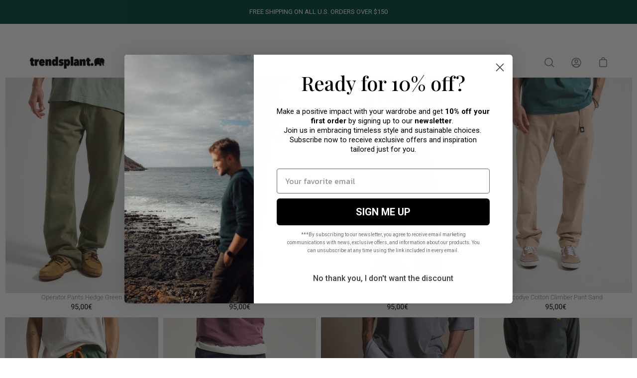

--- FILE ---
content_type: text/html; charset=utf-8
request_url: https://trendsplant.com/collections/mens-pants
body_size: 92748
content:
<!doctype html>
<html class="no-js no-touch" lang="en">
  <head>
    <style>
    
.ctl-cell-wrapper select {
  appearance: none !important; 
  -webkit-appearance: none !important;
  -moz-appearance: none !important;
  
  background-image: url('data:image/svg+xml,%3Csvg xmlns="http://www.w3.org/2000/svg" width="24" height="24" viewBox="0 0 24 24" fill="black"%3E%3Cpath d="M6 9l6 6 6-6" /%3E%3C/svg%3E') !important;
  background-repeat: no-repeat !important;
  background-position: right 10px center !important;
  background-size: 25px !important;
  
  width: 100% !important;
  max-width: 190px !important;
  padding-right: 30px !important;
}

</style>
    <meta charset="utf-8">
    <meta http-equiv="X-UA-Compatible" content="IE=edge">
    <meta name="viewport" content="width=device-width, height=device-height, initial-scale=1.0, minimum-scale=1.0">
    <link rel="canonical" href="https://trendsplant.com/collections/mens-pants">

    <link rel="preload" as="style" href="//trendsplant.com/cdn/shop/t/31/assets/theme.css?v=32868965686318901141769608086">
    <link rel="preload" as="script" href="//trendsplant.com/cdn/shop/t/31/assets/lazysizes.min.js?v=111431644619468174291671835830">
    <link rel="preload" as="script" href="//trendsplant.com/cdn/shop/t/31/assets/theme.js?v=156059445208864423501724833049">
    <link rel="preload" as="image" href="//trendsplant.com/cdn/shop/t/31/assets/loading.svg?v=12949615357343360751671835830">

    <link rel="preconnect" href="https://cdn.shopify.com" crossorigin>
    <link rel="preconnect" href="https://fonts.shopify.com" crossorigin>
    <link rel="preconnect" href="https://monorail-edge.shopifysvc.com" crossorigin><link rel="shortcut icon" href="//trendsplant.com/cdn/shop/files/favicon_3_32x32.jpg?v=1751441538" type="image/png">

    <title>
      Men&#39;s Pants
      
      
       &ndash; Trendsplant
    </title><meta name="description" content="Trendsplant is not just about making good products. We take decisions that are both good for the planet as well for those that live here, putting these interests before our own."><link rel="preload" as="font" href="//trendsplant.com/cdn/fonts/roboto/roboto_n3.9ac06d5955eb603264929711f38e40623ddc14db.woff2" type="font/woff2" crossorigin><link rel="preload" as="font" href="//trendsplant.com/cdn/fonts/roboto/roboto_n5.250d51708d76acbac296b0e21ede8f81de4e37aa.woff2" type="font/woff2" crossorigin><!-- /snippets/social-meta-tags.liquid -->




<meta property="og:site_name" content="Trendsplant">
<meta property="og:url" content="https://trendsplant.com/collections/mens-pants">
<meta property="og:title" content="Men&#39;s Pants">
<meta property="og:type" content="product.group">
<meta property="og:description" content="Trendsplant is not just about making good products. We take decisions that are both good for the planet as well for those that live here, putting these interests before our own.">

<meta property="og:image" content="http://trendsplant.com/cdn/shop/files/LOGONEGRO_Mesa_de_trabajo_1_1200x1200.png?v=1642095654">
<meta property="og:image:secure_url" content="https://trendsplant.com/cdn/shop/files/LOGONEGRO_Mesa_de_trabajo_1_1200x1200.png?v=1642095654">


<meta name="twitter:card" content="summary_large_image">
<meta name="twitter:title" content="Men&#39;s Pants">
<meta name="twitter:description" content="Trendsplant is not just about making good products. We take decisions that are both good for the planet as well for those that live here, putting these interests before our own."><style data-shopify>@font-face {
  font-family: Roboto;
  font-weight: 500;
  font-style: normal;
  font-display: swap;
  src: url("//trendsplant.com/cdn/fonts/roboto/roboto_n5.250d51708d76acbac296b0e21ede8f81de4e37aa.woff2") format("woff2"),
       url("//trendsplant.com/cdn/fonts/roboto/roboto_n5.535e8c56f4cbbdea416167af50ab0ff1360a3949.woff") format("woff");
}

@font-face {
  font-family: Roboto;
  font-weight: 300;
  font-style: normal;
  font-display: swap;
  src: url("//trendsplant.com/cdn/fonts/roboto/roboto_n3.9ac06d5955eb603264929711f38e40623ddc14db.woff2") format("woff2"),
       url("//trendsplant.com/cdn/fonts/roboto/roboto_n3.797df4bf78042ba6106158fcf6a8d0e116fbfdae.woff") format("woff");
}



  @font-face {
  font-family: Roboto;
  font-weight: 600;
  font-style: normal;
  font-display: swap;
  src: url("//trendsplant.com/cdn/fonts/roboto/roboto_n6.3d305d5382545b48404c304160aadee38c90ef9d.woff2") format("woff2"),
       url("//trendsplant.com/cdn/fonts/roboto/roboto_n6.bb37be020157f87e181e5489d5e9137ad60c47a2.woff") format("woff");
}




  @font-face {
  font-family: Roboto;
  font-weight: 400;
  font-style: normal;
  font-display: swap;
  src: url("//trendsplant.com/cdn/fonts/roboto/roboto_n4.2019d890f07b1852f56ce63ba45b2db45d852cba.woff2") format("woff2"),
       url("//trendsplant.com/cdn/fonts/roboto/roboto_n4.238690e0007583582327135619c5f7971652fa9d.woff") format("woff");
}



  @font-face {
  font-family: Roboto;
  font-weight: 300;
  font-style: italic;
  font-display: swap;
  src: url("//trendsplant.com/cdn/fonts/roboto/roboto_i3.7ba64865c0576ce320cbaa5e1e04a91d9daa2d3a.woff2") format("woff2"),
       url("//trendsplant.com/cdn/fonts/roboto/roboto_i3.d974836b0cbb56a5fb4f6622c83b31968fe4c5d0.woff") format("woff");
}




  @font-face {
  font-family: Roboto;
  font-weight: 400;
  font-style: italic;
  font-display: swap;
  src: url("//trendsplant.com/cdn/fonts/roboto/roboto_i4.57ce898ccda22ee84f49e6b57ae302250655e2d4.woff2") format("woff2"),
       url("//trendsplant.com/cdn/fonts/roboto/roboto_i4.b21f3bd061cbcb83b824ae8c7671a82587b264bf.woff") format("woff");
}


:root {---color-button-primary-bg: #333333;
  ---color-button-primary-bg-alpha-50: rgba(51, 51, 51, 0.5);
  ---color-button-primary-text: #fff;
  ---color-button-primary-text-alpha-50: rgba(255, 255, 255, 0.5);
  ---color-button-secondary-bg: #ffffff;
  ---color-button-secondary-text:#000;
  ---color-button-secondary-text-alpha-50: rgba(255, 255, 255, 0.5);

  ---color-text: #818080;
  ---color-text-darken: #4e4d4d;
  ---color-text-lighten: #b4b3b3;
  ---color-text-alpha-5: rgba(129, 128, 128, 0.05);
  ---color-text-alpha-8: rgba(129, 128, 128, 0.08);
  ---color-text-alpha-10: rgba(129, 128, 128, 0.1);
  ---color-text-alpha-15: rgba(129, 128, 128, 0.15);
  ---color-text-alpha-25: rgba(129, 128, 128, 0.25);
  ---color-text-alpha-55: rgba(129, 128, 128, 0.55);
  ---color-text-alpha-60: rgba(129, 128, 128, 0.6);
  ---color-text-alpha-85: rgba(129, 128, 128, 0.85);
  ---color-heading: #333333;

  ---color-bg: #ffffff;
  ---color-bg-alpha-25: rgba(255, 255, 255, 0.25);
  ---color-bg-alpha-35: rgba(255, 255, 255, 0.35);
  ---color-bg-alpha-60: rgba(255, 255, 255, 0.6);
  ---color-bg-alpha-65: rgba(255, 255, 255, 0.65);
  ---color-bg-alpha-85: rgba(255, 255, 255, 0.85);
  ---color-bg-overlay: rgba(255, 255, 255, 0.75);
  ---color-bg-darken: #e6e6e6;
  ---color-bg-lighten-darken: #e6e6e6;
  ---color-bg-lighten-darken-contrast: #b3b3b3;
  ---color-drawer-border: #f2f2f2;

  ---color-accent: #d3d3d3;
  ---color-accent-text: #000;

  ---color-tag-custom: #000;

  ---color-border: #d3d3d3;
  ---color-border-alpha-15: rgba(211, 211, 211, 0.15);
  ---color-border-alpha-30: rgba(211, 211, 211, 0.3);
  ---color-border-alpha-50: rgba(211, 211, 211, 0.5);
  ---color-border-alpha-65: rgba(211, 211, 211, 0.65);
  ---color-border-lighten-darken: #868686;

  ---color-product-grid-arrows: white;---color-disabled-grey: rgba(129, 128, 128, 0.35);
  ---color-disabled-grey-darken: rgba(129, 128, 128, 0.45);
  ---color-error-red: #D02E2E;
  ---color-error-red-bg: rgba(208, 46, 46, 0.15);
  ---color-success-green: #56AD6A;
  ---color-success-green-bg: #ECFEF0;---font-stack-body: Roboto, sans-serif;
  ---font-style-body: normal;
  ---font-adjust-body: 0.9;

  ---font-weight-body: 300;
  ---font-weight-body-medium: 500;
  ---font-weight-body-bold: 400;

  ---font-stack-heading: Roboto, sans-serif;
  ---font-style-heading: normal;
  ---font-adjust-heading: 1.0;

  ---font-weight-heading: 500;
  ---font-weight-heading-bold: 600;

  ---font-stack-nav: Roboto, sans-serif;
  ---font-style-nav: normal;
  ---font-weight-nav: 300;
  ---font-weight-nav-bold: 400;
  ---font-adjust-nav: 0.85;

  ---font-stack-button: Roboto, sans-serif;
  ---font-style-button: normal;
  ---font-weight-button: 500;
  ---font-adjust-button: 0.9;

  ---transform-button-text: uppercase;---font-size-input: 1rem;---radius: 0px;
  ---radius-inner: 0px;
  ---radius-small: 0px;
  ---radius-tiny: 0px;
  ---radius-dropdown: 0px;
  ---radius-checkbox: 0px;---product-media-padding-top: 150.0%;
  ---product-media-background-size: contain;---loading-svg: url( "//trendsplant.com/cdn/shop/t/31/assets/loading.svg?v=12949615357343360751671835830" );
  ---icon-check: url( "//trendsplant.com/cdn/shop/t/31/assets/icon-check.svg?v=181034692338098753131671835830" );
  ---icon-close: url( "//trendsplant.com/cdn/shop/t/31/assets/icon-close.svg?v=152460236205633315831671835830" );
  ---cart-loading-overlay: rgba(255, 255, 255, 0.85) url( "//trendsplant.com/cdn/shop/t/31/assets/loading.svg?v=12949615357343360751671835830" ) no-repeat center center;--collection-sticky-bar-height: 0;
  --collection-image-padding-top: 60%;--site-width: 1320px;
  --site-width-narrow: 840px;
  --drawer-width: 320px;
  --drawer-transition: transform 0.4s cubic-bezier(0.46, 0.01, 0.32, 1);--full-height: 100vh;
  --content-full: calc(100vh - 60px);
  --header-height: 60px;
  --announcement-height: 35px;--gutter: 60px;
  --gutter-mobile: 25px;
  --grid-gutter: 20px;--grid: repeat(4, minmax(0, 1fr));
  --grid-tablet: repeat(2, minmax(0, 1fr));
  --grid-mobile: repeat(2, minmax(0, 1fr));
  --megamenu-grid: repeat(7, minmax(0, 1fr));
  --grid-row: 1 / span 4;--scrollbar-width: 0;--overlay: #000;
  --overlay-opacity: 1;--input-bg: #fff;--swatch-size: 32px;
}</style><link href="//trendsplant.com/cdn/shop/t/31/assets/theme.css?v=32868965686318901141769608086" rel="stylesheet" type="text/css" media="all" /><script
      type="text/javascript"
    >
    // window.addEventListener('globoFilterRenderCompleted', function () {
    //   $('head').append('"\u003cscript src=\"\/\/trendsplant.com\/cdn\/shop\/t\/31\/assets\/bss-product-label-js.js?v=160406389356238303121702385470\" type=\"text\/javascript\"\u003e\u003c\/script\u003e"')
    // });
    if (window.MSInputMethodContext && document.documentMode) {
      var scripts = document.getElementsByTagName('script')[0];
      var polyfill = document.createElement("script");
      polyfill.defer = true;
      polyfill.src = "//trendsplant.com/cdn/shop/t/31/assets/ie11.js?v=144489047535103983231671835830";

      scripts.parentNode.insertBefore(polyfill, scripts);

      document.documentElement.classList.add('ie11');
    } else {
      document.documentElement.className = document.documentElement.className.replace('no-js', 'js');
    }

    let root = '/';
    if (root[root.length - 1] !== '/') {
      root = `${root}/`;
    }

    window.theme = {
      assets: {
        smoothscroll: '//trendsplant.com/cdn/shop/t/31/assets/smoothscroll.js?v=37906625415260927261671835830',
				no_image: "//trendsplant.com/cdn/shopifycloud/storefront/assets/no-image-2048-a2addb12_1024x.gif",
      },
      routes: {
        root_url: root,
        cart_url: "\/cart",
        cart_add_url: "\/cart\/add",
        cart_change_url: "\/cart\/change",
        shop_url: "https:\/\/trendsplant.com",
        search_url: "\/search",
        product_recommendations_url: "\/recommendations\/products"
      },
      strings: {
        loading: "Loading more",
        load_more: "Load more",
        add_to_cart: "Add to cart",
        remove: "Remove",
        preorder: "Pre-order",
        sold_out: "Sold Out",
        sold_out_html: "Sold\u003cbr\u003eOut",
        on_sale_html: "Sale",
        unavailable: "Unavailable",
        zero_qty_error: "Quantity must be greater than 0.",
        cart_title: "Cart",
        cart_empty: "Your cart is currently empty.",
        cart_price: "Price",
        cart_quantity: "Quantity",
        cart_total: "Total",
        cart_acceptance_error: "You must accept our terms and conditions.",
        limit_error: "Sorry, looks like we don\u0026#39;t have enough of this product.",
        continue_shopping: "Continue Shopping",
        results_one: " result",
        results_other: " results",
        no_results: "No results found",
        view_all: "View all",
        unit_price_separator: "per"
      },
      icons: {
        plus: '<svg aria-hidden="true" focusable="false" role="presentation" class="icon icon-plus" viewBox="0 0 14 14"><path d="M7 0a.75.75 0 01.75.75v12.5a.75.75 0 11-1.5 0V.75A.75.75 0 017 0z"/><path d="M14 7a.75.75 0 01-.75.75H.75a.75.75 0 110-1.5h12.5A.75.75 0 0114 7z"/></svg>',
        minus: '<svg aria-hidden="true" focusable="false" role="presentation" class="icon icon-minus" viewBox="0 0 14 14"><path d="M14 7a.75.75 0 01-.75.75H.75a.75.75 0 110-1.5h12.5A.75.75 0 0114 7z"/></svg>',
        close: '<svg aria-hidden="true" focusable="false" role="presentation" class="icon icon-close" viewBox="0 0 1024 920"><path d="M481.83 448L283.582 646.248c-8.331 8.331-8.331 21.839 0 30.17s21.839 8.331 30.17 0L512 478.17l198.248 198.248c8.331 8.331 21.839 8.331 30.17 0s8.331-21.839 0-30.17L542.17 448l198.248-198.248c8.331-8.331 8.331-21.839 0-30.17s-21.839-8.331-30.17 0L512 417.83 313.752 219.582c-8.331-8.331-21.839-8.331-30.17 0s-8.331 21.839 0 30.17L481.83 448z"/></svg>'
      },
      settings: {
        cartType: "page",
        gridImageSize: "contain",
        enableInfinityScroll: false,
        enablePaymentButton: false,
        showSaleBadge: true,
        enableAcceptTerms: false,
        productBadgeStyle: "rectangle",
        productGridSlideshow: false,
        quickButton: "none",
        mobileMenuBehaviour: "trigger",
      },
      moneyFormat: "{{amount_with_comma_separator}}€",
      info: {
        name: 'Palo Alto'
      },
      version: '4.0.1'
    };
    window.lazySizesConfig = window.lazySizesConfig || {};
    window.lazySizesConfig.preloadAfterLoad = true;
    window.PaloAlto = window.PaloAlto || {};
    window.slate = window.slate || {};
    window.isHeaderTransparent = false;
    window.initialHeaderHeight = 0;
    window.lastWindowWidth = window.innerWidth || document.documentElement.clientWidth;
    </script>
    <script src="//trendsplant.com/cdn/shop/t/31/assets/lazysizes.min.js?v=111431644619468174291671835830" async="async"></script><script>
      if (typeof window.TranslationLabOptions === 'undefined') {
          window.TranslationLabOptions = {};
      }
      window.TranslationLabOptions.useObserver = true;
      window.TranslationLabOptions.useMessageHandler = true;
      window.TranslationLabOptions.messageHandlerBatchSize = 20;
      window.TranslationLabOptions.messageHandlerInterval = 500;
      window.TranslationLabOptions.useLoadEvent = false;
    </script>

    <script src="//trendsplant.com/cdn/shop/t/31/assets/theme.js?v=156059445208864423501724833049" defer="defer"></script>

    <script>window.performance && window.performance.mark && window.performance.mark('shopify.content_for_header.start');</script><meta name="google-site-verification" content="9q2rRfrbRIHtZxO5c8NS7dia1QQ6ajDcNls-zyo0PSc">
<meta name="facebook-domain-verification" content="tzjm3m8n1sgkmcmly0rvdz21lemm4c">
<meta id="shopify-digital-wallet" name="shopify-digital-wallet" content="/55069966414/digital_wallets/dialog">
<meta name="shopify-checkout-api-token" content="304da4ecf530695eb337c4304ae9b1a6">
<meta id="in-context-paypal-metadata" data-shop-id="55069966414" data-venmo-supported="false" data-environment="production" data-locale="en_US" data-paypal-v4="true" data-currency="EUR">
<link rel="alternate" type="application/atom+xml" title="Feed" href="/collections/mens-pants.atom" />
<link rel="alternate" hreflang="x-default" href="https://trendsplant.com/collections/mens-pants">
<link rel="alternate" hreflang="en-JP" href="https://trendsplant.com/en-jp/collections/mens-pants">
<link rel="alternate" hreflang="en-AD" href="https://trendsplant.com/en-ina/collections/mens-pants">
<link rel="alternate" hreflang="es-AD" href="https://trendsplant.com/es-ina/collections/mens-pants">
<link rel="alternate" hreflang="en-AL" href="https://trendsplant.com/en-ina/collections/mens-pants">
<link rel="alternate" hreflang="es-AL" href="https://trendsplant.com/es-ina/collections/mens-pants">
<link rel="alternate" hreflang="en-AM" href="https://trendsplant.com/en-ina/collections/mens-pants">
<link rel="alternate" hreflang="es-AM" href="https://trendsplant.com/es-ina/collections/mens-pants">
<link rel="alternate" hreflang="en-AX" href="https://trendsplant.com/en-ina/collections/mens-pants">
<link rel="alternate" hreflang="es-AX" href="https://trendsplant.com/es-ina/collections/mens-pants">
<link rel="alternate" hreflang="en-BA" href="https://trendsplant.com/en-ina/collections/mens-pants">
<link rel="alternate" hreflang="es-BA" href="https://trendsplant.com/es-ina/collections/mens-pants">
<link rel="alternate" hreflang="en-BG" href="https://trendsplant.com/en-ina/collections/mens-pants">
<link rel="alternate" hreflang="es-BG" href="https://trendsplant.com/es-ina/collections/mens-pants">
<link rel="alternate" hreflang="en-BR" href="https://trendsplant.com/en-ina/collections/mens-pants">
<link rel="alternate" hreflang="es-BR" href="https://trendsplant.com/es-ina/collections/mens-pants">
<link rel="alternate" hreflang="en-BY" href="https://trendsplant.com/en-ina/collections/mens-pants">
<link rel="alternate" hreflang="es-BY" href="https://trendsplant.com/es-ina/collections/mens-pants">
<link rel="alternate" hreflang="en-CA" href="https://trendsplant.com/en-ina/collections/mens-pants">
<link rel="alternate" hreflang="es-CA" href="https://trendsplant.com/es-ina/collections/mens-pants">
<link rel="alternate" hreflang="en-CY" href="https://trendsplant.com/en-ina/collections/mens-pants">
<link rel="alternate" hreflang="es-CY" href="https://trendsplant.com/es-ina/collections/mens-pants">
<link rel="alternate" hreflang="en-EE" href="https://trendsplant.com/en-ina/collections/mens-pants">
<link rel="alternate" hreflang="es-EE" href="https://trendsplant.com/es-ina/collections/mens-pants">
<link rel="alternate" hreflang="en-FO" href="https://trendsplant.com/en-ina/collections/mens-pants">
<link rel="alternate" hreflang="es-FO" href="https://trendsplant.com/es-ina/collections/mens-pants">
<link rel="alternate" hreflang="en-GE" href="https://trendsplant.com/en-ina/collections/mens-pants">
<link rel="alternate" hreflang="es-GE" href="https://trendsplant.com/es-ina/collections/mens-pants">
<link rel="alternate" hreflang="en-GG" href="https://trendsplant.com/en-ina/collections/mens-pants">
<link rel="alternate" hreflang="es-GG" href="https://trendsplant.com/es-ina/collections/mens-pants">
<link rel="alternate" hreflang="en-GI" href="https://trendsplant.com/en-ina/collections/mens-pants">
<link rel="alternate" hreflang="es-GI" href="https://trendsplant.com/es-ina/collections/mens-pants">
<link rel="alternate" hreflang="en-GL" href="https://trendsplant.com/en-ina/collections/mens-pants">
<link rel="alternate" hreflang="es-GL" href="https://trendsplant.com/es-ina/collections/mens-pants">
<link rel="alternate" hreflang="en-GP" href="https://trendsplant.com/en-ina/collections/mens-pants">
<link rel="alternate" hreflang="es-GP" href="https://trendsplant.com/es-ina/collections/mens-pants">
<link rel="alternate" hreflang="en-HR" href="https://trendsplant.com/en-ina/collections/mens-pants">
<link rel="alternate" hreflang="es-HR" href="https://trendsplant.com/es-ina/collections/mens-pants">
<link rel="alternate" hreflang="en-IE" href="https://trendsplant.com/en-ina/collections/mens-pants">
<link rel="alternate" hreflang="es-IE" href="https://trendsplant.com/es-ina/collections/mens-pants">
<link rel="alternate" hreflang="en-IM" href="https://trendsplant.com/en-ina/collections/mens-pants">
<link rel="alternate" hreflang="es-IM" href="https://trendsplant.com/es-ina/collections/mens-pants">
<link rel="alternate" hreflang="en-IS" href="https://trendsplant.com/en-ina/collections/mens-pants">
<link rel="alternate" hreflang="es-IS" href="https://trendsplant.com/es-ina/collections/mens-pants">
<link rel="alternate" hreflang="en-JE" href="https://trendsplant.com/en-ina/collections/mens-pants">
<link rel="alternate" hreflang="es-JE" href="https://trendsplant.com/es-ina/collections/mens-pants">
<link rel="alternate" hreflang="en-LI" href="https://trendsplant.com/en-ina/collections/mens-pants">
<link rel="alternate" hreflang="es-LI" href="https://trendsplant.com/es-ina/collections/mens-pants">
<link rel="alternate" hreflang="en-LT" href="https://trendsplant.com/en-ina/collections/mens-pants">
<link rel="alternate" hreflang="es-LT" href="https://trendsplant.com/es-ina/collections/mens-pants">
<link rel="alternate" hreflang="en-LV" href="https://trendsplant.com/en-ina/collections/mens-pants">
<link rel="alternate" hreflang="es-LV" href="https://trendsplant.com/es-ina/collections/mens-pants">
<link rel="alternate" hreflang="en-MC" href="https://trendsplant.com/en-ina/collections/mens-pants">
<link rel="alternate" hreflang="es-MC" href="https://trendsplant.com/es-ina/collections/mens-pants">
<link rel="alternate" hreflang="en-MD" href="https://trendsplant.com/en-ina/collections/mens-pants">
<link rel="alternate" hreflang="es-MD" href="https://trendsplant.com/es-ina/collections/mens-pants">
<link rel="alternate" hreflang="en-ME" href="https://trendsplant.com/en-ina/collections/mens-pants">
<link rel="alternate" hreflang="es-ME" href="https://trendsplant.com/es-ina/collections/mens-pants">
<link rel="alternate" hreflang="en-MK" href="https://trendsplant.com/en-ina/collections/mens-pants">
<link rel="alternate" hreflang="es-MK" href="https://trendsplant.com/es-ina/collections/mens-pants">
<link rel="alternate" hreflang="en-MT" href="https://trendsplant.com/en-ina/collections/mens-pants">
<link rel="alternate" hreflang="es-MT" href="https://trendsplant.com/es-ina/collections/mens-pants">
<link rel="alternate" hreflang="en-MX" href="https://trendsplant.com/en-ina/collections/mens-pants">
<link rel="alternate" hreflang="es-MX" href="https://trendsplant.com/es-ina/collections/mens-pants">
<link rel="alternate" hreflang="en-RE" href="https://trendsplant.com/en-ina/collections/mens-pants">
<link rel="alternate" hreflang="es-RE" href="https://trendsplant.com/es-ina/collections/mens-pants">
<link rel="alternate" hreflang="en-RO" href="https://trendsplant.com/en-ina/collections/mens-pants">
<link rel="alternate" hreflang="es-RO" href="https://trendsplant.com/es-ina/collections/mens-pants">
<link rel="alternate" hreflang="en-RS" href="https://trendsplant.com/en-ina/collections/mens-pants">
<link rel="alternate" hreflang="es-RS" href="https://trendsplant.com/es-ina/collections/mens-pants">
<link rel="alternate" hreflang="en-SI" href="https://trendsplant.com/en-ina/collections/mens-pants">
<link rel="alternate" hreflang="es-SI" href="https://trendsplant.com/es-ina/collections/mens-pants">
<link rel="alternate" hreflang="en-SJ" href="https://trendsplant.com/en-ina/collections/mens-pants">
<link rel="alternate" hreflang="es-SJ" href="https://trendsplant.com/es-ina/collections/mens-pants">
<link rel="alternate" hreflang="en-SK" href="https://trendsplant.com/en-ina/collections/mens-pants">
<link rel="alternate" hreflang="es-SK" href="https://trendsplant.com/es-ina/collections/mens-pants">
<link rel="alternate" hreflang="en-SM" href="https://trendsplant.com/en-ina/collections/mens-pants">
<link rel="alternate" hreflang="es-SM" href="https://trendsplant.com/es-ina/collections/mens-pants">
<link rel="alternate" hreflang="en-UA" href="https://trendsplant.com/en-ina/collections/mens-pants">
<link rel="alternate" hreflang="es-UA" href="https://trendsplant.com/es-ina/collections/mens-pants">
<link rel="alternate" hreflang="en-VA" href="https://trendsplant.com/en-ina/collections/mens-pants">
<link rel="alternate" hreflang="es-VA" href="https://trendsplant.com/es-ina/collections/mens-pants">
<link rel="alternate" hreflang="en-XK" href="https://trendsplant.com/en-ina/collections/mens-pants">
<link rel="alternate" hreflang="es-XK" href="https://trendsplant.com/es-ina/collections/mens-pants">
<link rel="alternate" hreflang="en-YT" href="https://trendsplant.com/en-ina/collections/mens-pants">
<link rel="alternate" hreflang="es-YT" href="https://trendsplant.com/es-ina/collections/mens-pants">
<link rel="alternate" hreflang="en-KR" href="https://trendsplant.com/en-ina/collections/mens-pants">
<link rel="alternate" hreflang="es-KR" href="https://trendsplant.com/es-ina/collections/mens-pants">
<link rel="alternate" hreflang="en-CN" href="https://trendsplant.com/en-ina/collections/mens-pants">
<link rel="alternate" hreflang="es-CN" href="https://trendsplant.com/es-ina/collections/mens-pants">
<link rel="alternate" hreflang="en-TW" href="https://trendsplant.com/en-ina/collections/mens-pants">
<link rel="alternate" hreflang="es-TW" href="https://trendsplant.com/es-ina/collections/mens-pants">
<link rel="alternate" hreflang="en-SG" href="https://trendsplant.com/en-ina/collections/mens-pants">
<link rel="alternate" hreflang="es-SG" href="https://trendsplant.com/es-ina/collections/mens-pants">
<link rel="alternate" hreflang="en-IL" href="https://trendsplant.com/en-ina/collections/mens-pants">
<link rel="alternate" hreflang="es-IL" href="https://trendsplant.com/es-ina/collections/mens-pants">
<link rel="alternate" hreflang="en-GB" href="https://trendsplant.com/en-uk/collections/mens-pants">
<link rel="alternate" hreflang="en-AE" href="https://trendsplant.com/en-ae/collections/mens-pants">
<link rel="alternate" hreflang="en-CH" href="https://trendsplant.com/en-ch/collections/mens-pants">
<link rel="alternate" hreflang="en-DK" href="https://trendsplant.com/en-dk/collections/mens-pants">
<link rel="alternate" hreflang="en-SE" href="https://trendsplant.com/en-sw/collections/mens-pants">
<link rel="alternate" hreflang="en-ES" href="https://trendsplant.com/collections/mens-pants">
<link rel="alternate" hreflang="es-ES" href="https://trendsplant.com/es/collections/mens-pants">
<link rel="alternate" type="application/json+oembed" href="https://trendsplant.com/collections/mens-pants.oembed">
<script async="async" src="/checkouts/internal/preloads.js?locale=en-ES"></script>
<link rel="preconnect" href="https://shop.app" crossorigin="anonymous">
<script async="async" src="https://shop.app/checkouts/internal/preloads.js?locale=en-ES&shop_id=55069966414" crossorigin="anonymous"></script>
<script id="apple-pay-shop-capabilities" type="application/json">{"shopId":55069966414,"countryCode":"ES","currencyCode":"EUR","merchantCapabilities":["supports3DS"],"merchantId":"gid:\/\/shopify\/Shop\/55069966414","merchantName":"Trendsplant","requiredBillingContactFields":["postalAddress","email","phone"],"requiredShippingContactFields":["postalAddress","email","phone"],"shippingType":"shipping","supportedNetworks":["visa","maestro","masterCard","amex"],"total":{"type":"pending","label":"Trendsplant","amount":"1.00"},"shopifyPaymentsEnabled":true,"supportsSubscriptions":true}</script>
<script id="shopify-features" type="application/json">{"accessToken":"304da4ecf530695eb337c4304ae9b1a6","betas":["rich-media-storefront-analytics"],"domain":"trendsplant.com","predictiveSearch":true,"shopId":55069966414,"locale":"en"}</script>
<script>var Shopify = Shopify || {};
Shopify.shop = "trendsplant-apparel-for-the-modern-nomad.myshopify.com";
Shopify.locale = "en";
Shopify.currency = {"active":"EUR","rate":"1.0"};
Shopify.country = "ES";
Shopify.theme = {"name":"Palo Alto - PC","id":140334956845,"schema_name":"Palo Alto","schema_version":"4.0.1","theme_store_id":null,"role":"main"};
Shopify.theme.handle = "null";
Shopify.theme.style = {"id":null,"handle":null};
Shopify.cdnHost = "trendsplant.com/cdn";
Shopify.routes = Shopify.routes || {};
Shopify.routes.root = "/";</script>
<script type="module">!function(o){(o.Shopify=o.Shopify||{}).modules=!0}(window);</script>
<script>!function(o){function n(){var o=[];function n(){o.push(Array.prototype.slice.apply(arguments))}return n.q=o,n}var t=o.Shopify=o.Shopify||{};t.loadFeatures=n(),t.autoloadFeatures=n()}(window);</script>
<script>
  window.ShopifyPay = window.ShopifyPay || {};
  window.ShopifyPay.apiHost = "shop.app\/pay";
  window.ShopifyPay.redirectState = null;
</script>
<script id="shop-js-analytics" type="application/json">{"pageType":"collection"}</script>
<script defer="defer" async type="module" src="//trendsplant.com/cdn/shopifycloud/shop-js/modules/v2/client.init-shop-cart-sync_BN7fPSNr.en.esm.js"></script>
<script defer="defer" async type="module" src="//trendsplant.com/cdn/shopifycloud/shop-js/modules/v2/chunk.common_Cbph3Kss.esm.js"></script>
<script defer="defer" async type="module" src="//trendsplant.com/cdn/shopifycloud/shop-js/modules/v2/chunk.modal_DKumMAJ1.esm.js"></script>
<script type="module">
  await import("//trendsplant.com/cdn/shopifycloud/shop-js/modules/v2/client.init-shop-cart-sync_BN7fPSNr.en.esm.js");
await import("//trendsplant.com/cdn/shopifycloud/shop-js/modules/v2/chunk.common_Cbph3Kss.esm.js");
await import("//trendsplant.com/cdn/shopifycloud/shop-js/modules/v2/chunk.modal_DKumMAJ1.esm.js");

  window.Shopify.SignInWithShop?.initShopCartSync?.({"fedCMEnabled":true,"windoidEnabled":true});

</script>
<script>
  window.Shopify = window.Shopify || {};
  if (!window.Shopify.featureAssets) window.Shopify.featureAssets = {};
  window.Shopify.featureAssets['shop-js'] = {"shop-cart-sync":["modules/v2/client.shop-cart-sync_CJVUk8Jm.en.esm.js","modules/v2/chunk.common_Cbph3Kss.esm.js","modules/v2/chunk.modal_DKumMAJ1.esm.js"],"init-fed-cm":["modules/v2/client.init-fed-cm_7Fvt41F4.en.esm.js","modules/v2/chunk.common_Cbph3Kss.esm.js","modules/v2/chunk.modal_DKumMAJ1.esm.js"],"init-shop-email-lookup-coordinator":["modules/v2/client.init-shop-email-lookup-coordinator_Cc088_bR.en.esm.js","modules/v2/chunk.common_Cbph3Kss.esm.js","modules/v2/chunk.modal_DKumMAJ1.esm.js"],"init-windoid":["modules/v2/client.init-windoid_hPopwJRj.en.esm.js","modules/v2/chunk.common_Cbph3Kss.esm.js","modules/v2/chunk.modal_DKumMAJ1.esm.js"],"shop-button":["modules/v2/client.shop-button_B0jaPSNF.en.esm.js","modules/v2/chunk.common_Cbph3Kss.esm.js","modules/v2/chunk.modal_DKumMAJ1.esm.js"],"shop-cash-offers":["modules/v2/client.shop-cash-offers_DPIskqss.en.esm.js","modules/v2/chunk.common_Cbph3Kss.esm.js","modules/v2/chunk.modal_DKumMAJ1.esm.js"],"shop-toast-manager":["modules/v2/client.shop-toast-manager_CK7RT69O.en.esm.js","modules/v2/chunk.common_Cbph3Kss.esm.js","modules/v2/chunk.modal_DKumMAJ1.esm.js"],"init-shop-cart-sync":["modules/v2/client.init-shop-cart-sync_BN7fPSNr.en.esm.js","modules/v2/chunk.common_Cbph3Kss.esm.js","modules/v2/chunk.modal_DKumMAJ1.esm.js"],"init-customer-accounts-sign-up":["modules/v2/client.init-customer-accounts-sign-up_CfPf4CXf.en.esm.js","modules/v2/client.shop-login-button_DeIztwXF.en.esm.js","modules/v2/chunk.common_Cbph3Kss.esm.js","modules/v2/chunk.modal_DKumMAJ1.esm.js"],"pay-button":["modules/v2/client.pay-button_CgIwFSYN.en.esm.js","modules/v2/chunk.common_Cbph3Kss.esm.js","modules/v2/chunk.modal_DKumMAJ1.esm.js"],"init-customer-accounts":["modules/v2/client.init-customer-accounts_DQ3x16JI.en.esm.js","modules/v2/client.shop-login-button_DeIztwXF.en.esm.js","modules/v2/chunk.common_Cbph3Kss.esm.js","modules/v2/chunk.modal_DKumMAJ1.esm.js"],"avatar":["modules/v2/client.avatar_BTnouDA3.en.esm.js"],"init-shop-for-new-customer-accounts":["modules/v2/client.init-shop-for-new-customer-accounts_CsZy_esa.en.esm.js","modules/v2/client.shop-login-button_DeIztwXF.en.esm.js","modules/v2/chunk.common_Cbph3Kss.esm.js","modules/v2/chunk.modal_DKumMAJ1.esm.js"],"shop-follow-button":["modules/v2/client.shop-follow-button_BRMJjgGd.en.esm.js","modules/v2/chunk.common_Cbph3Kss.esm.js","modules/v2/chunk.modal_DKumMAJ1.esm.js"],"checkout-modal":["modules/v2/client.checkout-modal_B9Drz_yf.en.esm.js","modules/v2/chunk.common_Cbph3Kss.esm.js","modules/v2/chunk.modal_DKumMAJ1.esm.js"],"shop-login-button":["modules/v2/client.shop-login-button_DeIztwXF.en.esm.js","modules/v2/chunk.common_Cbph3Kss.esm.js","modules/v2/chunk.modal_DKumMAJ1.esm.js"],"lead-capture":["modules/v2/client.lead-capture_DXYzFM3R.en.esm.js","modules/v2/chunk.common_Cbph3Kss.esm.js","modules/v2/chunk.modal_DKumMAJ1.esm.js"],"shop-login":["modules/v2/client.shop-login_CA5pJqmO.en.esm.js","modules/v2/chunk.common_Cbph3Kss.esm.js","modules/v2/chunk.modal_DKumMAJ1.esm.js"],"payment-terms":["modules/v2/client.payment-terms_BxzfvcZJ.en.esm.js","modules/v2/chunk.common_Cbph3Kss.esm.js","modules/v2/chunk.modal_DKumMAJ1.esm.js"]};
</script>
<script>(function() {
  var isLoaded = false;
  function asyncLoad() {
    if (isLoaded) return;
    isLoaded = true;
    var urls = ["https:\/\/rio.pwztag.com\/rio.js?shop=trendsplant-apparel-for-the-modern-nomad.myshopify.com","https:\/\/cdn.shopify.com\/s\/files\/1\/0550\/6996\/6414\/t\/13\/assets\/zendesk-embeddable.js?v=1654020698\u0026shop=trendsplant-apparel-for-the-modern-nomad.myshopify.com","https:\/\/ecommplugins-scripts.trustpilot.com\/v2.1\/js\/header.min.js?settings=eyJrZXkiOiJMVGlCQ08yZGV0VGliMXJPIiwicyI6Im5vbmUifQ==\u0026shop=trendsplant-apparel-for-the-modern-nomad.myshopify.com","https:\/\/ecommplugins-trustboxsettings.trustpilot.com\/trendsplant-apparel-for-the-modern-nomad.myshopify.com.js?settings=1730719004341\u0026shop=trendsplant-apparel-for-the-modern-nomad.myshopify.com","https:\/\/widget.trustpilot.com\/bootstrap\/v5\/tp.widget.sync.bootstrap.min.js?shop=trendsplant-apparel-for-the-modern-nomad.myshopify.com","https:\/\/widget.trustpilot.com\/bootstrap\/v5\/tp.widget.sync.bootstrap.min.js?shop=trendsplant-apparel-for-the-modern-nomad.myshopify.com","\/\/cdn.shopify.com\/proxy\/a7d8502845814ecf919db66d59d77c1acddec2273b13cd515ac5952ad4fb69dd\/bridge.outvio.com\/frontend.js?shop=trendsplant-apparel-for-the-modern-nomad.myshopify.com\u0026sp-cache-control=cHVibGljLCBtYXgtYWdlPTkwMA"];
    for (var i = 0; i < urls.length; i++) {
      var s = document.createElement('script');
      s.type = 'text/javascript';
      s.async = true;
      s.src = urls[i];
      var x = document.getElementsByTagName('script')[0];
      x.parentNode.insertBefore(s, x);
    }
  };
  if(window.attachEvent) {
    window.attachEvent('onload', asyncLoad);
  } else {
    window.addEventListener('load', asyncLoad, false);
  }
})();</script>
<script id="__st">var __st={"a":55069966414,"offset":3600,"reqid":"5c6a1ba1-3ff3-4665-8020-c7a95ea0a0fc-1769762276","pageurl":"trendsplant.com\/collections\/mens-pants","u":"b2f8c7667ec0","p":"collection","rtyp":"collection","rid":265155084366};</script>
<script>window.ShopifyPaypalV4VisibilityTracking = true;</script>
<script id="captcha-bootstrap">!function(){'use strict';const t='contact',e='account',n='new_comment',o=[[t,t],['blogs',n],['comments',n],[t,'customer']],c=[[e,'customer_login'],[e,'guest_login'],[e,'recover_customer_password'],[e,'create_customer']],r=t=>t.map((([t,e])=>`form[action*='/${t}']:not([data-nocaptcha='true']) input[name='form_type'][value='${e}']`)).join(','),a=t=>()=>t?[...document.querySelectorAll(t)].map((t=>t.form)):[];function s(){const t=[...o],e=r(t);return a(e)}const i='password',u='form_key',d=['recaptcha-v3-token','g-recaptcha-response','h-captcha-response',i],f=()=>{try{return window.sessionStorage}catch{return}},m='__shopify_v',_=t=>t.elements[u];function p(t,e,n=!1){try{const o=window.sessionStorage,c=JSON.parse(o.getItem(e)),{data:r}=function(t){const{data:e,action:n}=t;return t[m]||n?{data:e,action:n}:{data:t,action:n}}(c);for(const[e,n]of Object.entries(r))t.elements[e]&&(t.elements[e].value=n);n&&o.removeItem(e)}catch(o){console.error('form repopulation failed',{error:o})}}const l='form_type',E='cptcha';function T(t){t.dataset[E]=!0}const w=window,h=w.document,L='Shopify',v='ce_forms',y='captcha';let A=!1;((t,e)=>{const n=(g='f06e6c50-85a8-45c8-87d0-21a2b65856fe',I='https://cdn.shopify.com/shopifycloud/storefront-forms-hcaptcha/ce_storefront_forms_captcha_hcaptcha.v1.5.2.iife.js',D={infoText:'Protected by hCaptcha',privacyText:'Privacy',termsText:'Terms'},(t,e,n)=>{const o=w[L][v],c=o.bindForm;if(c)return c(t,g,e,D).then(n);var r;o.q.push([[t,g,e,D],n]),r=I,A||(h.body.append(Object.assign(h.createElement('script'),{id:'captcha-provider',async:!0,src:r})),A=!0)});var g,I,D;w[L]=w[L]||{},w[L][v]=w[L][v]||{},w[L][v].q=[],w[L][y]=w[L][y]||{},w[L][y].protect=function(t,e){n(t,void 0,e),T(t)},Object.freeze(w[L][y]),function(t,e,n,w,h,L){const[v,y,A,g]=function(t,e,n){const i=e?o:[],u=t?c:[],d=[...i,...u],f=r(d),m=r(i),_=r(d.filter((([t,e])=>n.includes(e))));return[a(f),a(m),a(_),s()]}(w,h,L),I=t=>{const e=t.target;return e instanceof HTMLFormElement?e:e&&e.form},D=t=>v().includes(t);t.addEventListener('submit',(t=>{const e=I(t);if(!e)return;const n=D(e)&&!e.dataset.hcaptchaBound&&!e.dataset.recaptchaBound,o=_(e),c=g().includes(e)&&(!o||!o.value);(n||c)&&t.preventDefault(),c&&!n&&(function(t){try{if(!f())return;!function(t){const e=f();if(!e)return;const n=_(t);if(!n)return;const o=n.value;o&&e.removeItem(o)}(t);const e=Array.from(Array(32),(()=>Math.random().toString(36)[2])).join('');!function(t,e){_(t)||t.append(Object.assign(document.createElement('input'),{type:'hidden',name:u})),t.elements[u].value=e}(t,e),function(t,e){const n=f();if(!n)return;const o=[...t.querySelectorAll(`input[type='${i}']`)].map((({name:t})=>t)),c=[...d,...o],r={};for(const[a,s]of new FormData(t).entries())c.includes(a)||(r[a]=s);n.setItem(e,JSON.stringify({[m]:1,action:t.action,data:r}))}(t,e)}catch(e){console.error('failed to persist form',e)}}(e),e.submit())}));const S=(t,e)=>{t&&!t.dataset[E]&&(n(t,e.some((e=>e===t))),T(t))};for(const o of['focusin','change'])t.addEventListener(o,(t=>{const e=I(t);D(e)&&S(e,y())}));const B=e.get('form_key'),M=e.get(l),P=B&&M;t.addEventListener('DOMContentLoaded',(()=>{const t=y();if(P)for(const e of t)e.elements[l].value===M&&p(e,B);[...new Set([...A(),...v().filter((t=>'true'===t.dataset.shopifyCaptcha))])].forEach((e=>S(e,t)))}))}(h,new URLSearchParams(w.location.search),n,t,e,['guest_login'])})(!0,!0)}();</script>
<script integrity="sha256-4kQ18oKyAcykRKYeNunJcIwy7WH5gtpwJnB7kiuLZ1E=" data-source-attribution="shopify.loadfeatures" defer="defer" src="//trendsplant.com/cdn/shopifycloud/storefront/assets/storefront/load_feature-a0a9edcb.js" crossorigin="anonymous"></script>
<script crossorigin="anonymous" defer="defer" src="//trendsplant.com/cdn/shopifycloud/storefront/assets/shopify_pay/storefront-65b4c6d7.js?v=20250812"></script>
<script data-source-attribution="shopify.dynamic_checkout.dynamic.init">var Shopify=Shopify||{};Shopify.PaymentButton=Shopify.PaymentButton||{isStorefrontPortableWallets:!0,init:function(){window.Shopify.PaymentButton.init=function(){};var t=document.createElement("script");t.src="https://trendsplant.com/cdn/shopifycloud/portable-wallets/latest/portable-wallets.en.js",t.type="module",document.head.appendChild(t)}};
</script>
<script data-source-attribution="shopify.dynamic_checkout.buyer_consent">
  function portableWalletsHideBuyerConsent(e){var t=document.getElementById("shopify-buyer-consent"),n=document.getElementById("shopify-subscription-policy-button");t&&n&&(t.classList.add("hidden"),t.setAttribute("aria-hidden","true"),n.removeEventListener("click",e))}function portableWalletsShowBuyerConsent(e){var t=document.getElementById("shopify-buyer-consent"),n=document.getElementById("shopify-subscription-policy-button");t&&n&&(t.classList.remove("hidden"),t.removeAttribute("aria-hidden"),n.addEventListener("click",e))}window.Shopify?.PaymentButton&&(window.Shopify.PaymentButton.hideBuyerConsent=portableWalletsHideBuyerConsent,window.Shopify.PaymentButton.showBuyerConsent=portableWalletsShowBuyerConsent);
</script>
<script data-source-attribution="shopify.dynamic_checkout.cart.bootstrap">document.addEventListener("DOMContentLoaded",(function(){function t(){return document.querySelector("shopify-accelerated-checkout-cart, shopify-accelerated-checkout")}if(t())Shopify.PaymentButton.init();else{new MutationObserver((function(e,n){t()&&(Shopify.PaymentButton.init(),n.disconnect())})).observe(document.body,{childList:!0,subtree:!0})}}));
</script>
<script id='scb4127' type='text/javascript' async='' src='https://trendsplant.com/cdn/shopifycloud/privacy-banner/storefront-banner.js'></script><link id="shopify-accelerated-checkout-styles" rel="stylesheet" media="screen" href="https://trendsplant.com/cdn/shopifycloud/portable-wallets/latest/accelerated-checkout-backwards-compat.css" crossorigin="anonymous">
<style id="shopify-accelerated-checkout-cart">
        #shopify-buyer-consent {
  margin-top: 1em;
  display: inline-block;
  width: 100%;
}

#shopify-buyer-consent.hidden {
  display: none;
}

#shopify-subscription-policy-button {
  background: none;
  border: none;
  padding: 0;
  text-decoration: underline;
  font-size: inherit;
  cursor: pointer;
}

#shopify-subscription-policy-button::before {
  box-shadow: none;
}

      </style>

<script>window.performance && window.performance.mark && window.performance.mark('shopify.content_for_header.end');</script>

    <link href="//trendsplant.com/cdn/shop/t/31/assets/gang-custom-css-shopify--main.css?v=20203568023569455821761044595" rel="stylesheet" type="text/css" media="all" />

    <!-- <script src="//trendsplant.com/cdn/shop/t/31/assets/bss-file-configdata.js?v=1309220986536414251702385697" type="text/javascript"></script> <script src="//trendsplant.com/cdn/shop/t/31/assets/bss-file-configdata-banner.js?v=151034973688681356691680693337" type="text/javascript"></script> <script src="//trendsplant.com/cdn/shop/t/31/assets/bss-file-configdata-popup.js?v=173992696638277510541680693338" type="text/javascript"></script><script>
                if (typeof BSS_PL == 'undefined') {
                    var BSS_PL = {};
                }
                var bssPlApiServer = "https://product-labels-pro.bsscommerce.com";
                BSS_PL.customerTags = 'null';
                BSS_PL.customerId = 'null';
                BSS_PL.configData = configDatas;
                BSS_PL.configDataBanner = configDataBanners ? configDataBanners : [];
                BSS_PL.configDataPopup = configDataPopups ? configDataPopups : [];
                BSS_PL.storeId = 18833;
                BSS_PL.currentPlan = "ten_usd";
                BSS_PL.storeIdCustomOld = "10678";
                BSS_PL.storeIdOldWIthPriority = "12200";
                BSS_PL.apiServerProduction = "https://product-labels-pro.bsscommerce.com";
                
                BSS_PL.integration = {"laiReview":{"status":0,"config":[]}}
                BSS_PL.settingsData = {}
                </script>
            <style>
.homepage-slideshow .slick-slide .bss_pl_img {
    visibility: hidden !important;
}
</style>
<script>
function bssFixSupportDecodeItemHandle($, page, itemHandle) {
  if (page == 'collections') {
    itemHandle = decodeURI(itemHandle);
  }
  return itemHandle;
}
</script>
<script>
function bssFixSupportAppendHtmlLabel($, BSS_PL, parent, page, htmlLabel) {
  let appended = false;
  if (page == 'collections' && $(parent).hasClass('product-grid-item__image')) {
    $(parent).prepend(htmlLabel);
    appended = true;
  }
  return appended;
}
</script> -->

    <script src="//trendsplant.com/cdn/shop/t/31/assets/gang-custom-js-shopify--main.js?v=111603181540343972631671835830" type="text/javascript"></script>

    
<script>


window.isHUCSInstalled = false;</script>


    <!-- retraced widget snippet include -->
    <script name="retraced-tag">
    window.retraced = {
        initialSku: "",
        shop: "",
        locale: "en" || (window.navigator ? window.navigator.language : ""),
        variants: []
    };
  
    
        
    
		window.retraced.shop = "trendsplant-apparel-for-the-modern-nomad.myshopify.com";    
    
</script>
<script async type="text/javascript" src="https://rtcd.me/shop-components.js"></script>

    <script src="https://ajax.googleapis.com/ajax/libs/jquery/3.5.1/jquery.min.js"></script>

    <script src="//trendsplant.com/cdn/shop/t/31/assets/timesact.js?v=110787370107078101461761736662" defer></script>

    <!-- Upsell & Cross Sell - Selleasy by Logbase - Starts -->
    <script
      src="https://upsell-app.logbase.io/lb-upsell.js?shop=trendsplant-apparel-for-the-modern-nomad.myshopify.com"
      defer
    ></script>
    <!-- Upsell & Cross Sell - Selleasy by Logbase - Ends -->

    <!-- Hotjar Tracking Code for https://www.trendsplant.com/ -->
    <script>
      (function(h,o,t,j,a,r){
          h.hj=h.hj||function(){(h.hj.q=h.hj.q||[]).push(arguments)};
          h._hjSettings={hjid:2245052,hjsv:6};
          a=o.getElementsByTagName('head')[0];
          r=o.createElement('script');r.async=1;
          r.src=t+h._hjSettings.hjid+j+h._hjSettings.hjsv;
          a.appendChild(r);
      })(window,document,'https://static.hotjar.com/c/hotjar-','.js?sv=');
    </script>

    <script>
      var disabledPages = [
      "Essential Pack",
      "Maigmo Pack",
      "Mediterranean Fall Pack",
      "Navajo Hoodie Pack",
      "Sauce Pack",
      "Women's Essential Pack",
      "Women's Mediterranean Fall Pack"
      ];
      window.stickySetDoNotShow = disabledPages.some(e=>{return window.location.pathname.includes(e)});
    </script>

<script type="text/javascript">
    (function(c,l,a,r,i,t,y){
        c[a]=c[a]||function(){(c[a].q=c[a].q||[]).push(arguments)};
        t=l.createElement(r);t.async=1;t.src="https://www.clarity.ms/tag/"+i;
        y=l.getElementsByTagName(r)[0];y.parentNode.insertBefore(t,y);
    })(window, document, "clarity", "script", "sxuuvr9ajc");
</script>

    
  <!-- BEGIN app block: shopify://apps/geo-pro-geolocation/blocks/geopro/16fc5313-7aee-4e90-ac95-f50fc7c8b657 --><!-- This snippet is used to load Geo:Pro data on the storefront -->
<meta class='geo-ip' content='[base64]'>
<!-- This snippet initializes the plugin -->
<script async>
  try {
    const loadGeoPro=()=>{let e=e=>{if(!e||e.isCrawler||"success"!==e.message){window.geopro_cancel="1";return}let o=e.isAdmin?"el-geoip-location-admin":"el-geoip-location",s=Date.now()+864e5;localStorage.setItem(o,JSON.stringify({value:e.data,expires:s})),e.isAdmin&&localStorage.setItem("el-geoip-admin",JSON.stringify({value:"1",expires:s}))},o=new XMLHttpRequest;o.open("GET","https://geo.geoproapp.com?x-api-key=91e359ab7-2b63-539e-1de2-c4bf731367a7",!0),o.responseType="json",o.onload=()=>e(200===o.status?o.response:null),o.send()},load=!["el-geoip-location-admin","el-geoip-location"].some(e=>{try{let o=JSON.parse(localStorage.getItem(e));return o&&o.expires>Date.now()}catch(s){return!1}});load&&loadGeoPro();
  } catch(e) {
    console.warn('Geo:Pro error', e);
    window.geopro_cancel = '1';
  }
</script>
<script src="https://cdn.shopify.com/extensions/019b746b-26da-7a64-a671-397924f34f11/easylocation-195/assets/easylocation-storefront.min.js" type="text/javascript" async></script>


<!-- END app block --><!-- BEGIN app block: shopify://apps/shopwaive/blocks/app-embed/24775a13-6342-4373-8236-0a0c7c431eb3 -->

<script>
	window.Shopwaive = {
        shop: 'trendsplant-apparel-for-the-modern-nomad.myshopify.com',
        domain: 'https://trendsplant.com'
	}
</script>
<script id="sw_crypto_" async type="text/javascript" src="https://cdnjs.cloudflare.com/ajax/libs/crypto-js/4.0.0/crypto-js.min.js"></script>

<!-- END app block --><!-- BEGIN app block: shopify://apps/ta-labels-badges/blocks/bss-pl-config-data/91bfe765-b604-49a1-805e-3599fa600b24 --><script
    id='bss-pl-config-data'
>
	let TAE_StoreId = "18833";
	if (typeof BSS_PL == 'undefined' || TAE_StoreId !== "") {
  		var BSS_PL = {};
		BSS_PL.storeId = 18833;
		BSS_PL.currentPlan = "ten_usd";
		BSS_PL.apiServerProduction = "https://product-labels.tech-arms.io";
		BSS_PL.publicAccessToken = "c0aef47fcedf0ed31e919be966f61916";
		BSS_PL.customerTags = "null";
		BSS_PL.customerId = "null";
		BSS_PL.storeIdCustomOld = 10678;
		BSS_PL.storeIdOldWIthPriority = 12200;
		BSS_PL.storeIdOptimizeAppendLabel = 59637
		BSS_PL.optimizeCodeIds = null; 
		BSS_PL.extendedFeatureIds = null;
		BSS_PL.integration = {"laiReview":{"status":0,"config":[]}};
		BSS_PL.settingsData  = {};
		BSS_PL.configProductMetafields = [];
		BSS_PL.configVariantMetafields = [];
		
		BSS_PL.configData = [].concat({"id":129432,"name":"NEW IN","priority":0,"enable_priority":0,"enable":1,"pages":"2,4,7","related_product_tag":"","first_image_tags":null,"img_url":"","public_img_url":"","position":0,"apply":0,"product_type":2,"exclude_products":6,"collection_image_type":0,"product":"","variant":"","collection":"","exclude_product_ids":"","collection_image":"","inventory":0,"tags":"sticker_newin","excludeTags":"","vendors":"","from_price":null,"to_price":null,"domain_id":18833,"locations":"","enable_allowed_countries":0,"locales":"","enable_allowed_locales":0,"enable_visibility_date":0,"from_date":null,"to_date":null,"enable_discount_range":0,"discount_type":1,"discount_from":null,"discount_to":null,"label_text":"NEW%20IN","label_text_color":"#29845a","label_text_background_color":{"type":"hex","value":"#ffffff00"},"label_text_font_size":12,"label_text_no_image":1,"label_text_in_stock":"In Stock","label_text_out_stock":"Sold out","label_shadow":{"blur":"0","h_offset":0,"v_offset":0},"label_opacity":100,"topBottom_padding":4,"border_radius":"0px 0px 0px 0px","border_style":"none","border_size":"0","border_color":"#000000","label_shadow_color":"#808080","label_text_style":0,"label_text_font_family":"Roboto","label_text_font_url":"https://product-labels-api.bsscommerce.com/roboto.woff2","customer_label_preview_image":"/static/adminhtml/images/sample.webp","label_preview_image":"/static/adminhtml/images/sample.webp","label_text_enable":1,"customer_tags":"","exclude_customer_tags":"","customer_type":"allcustomers","exclude_customers":"all_customer_tags","label_on_image":"2","label_type":1,"badge_type":0,"custom_selector":null,"margin_top":0,"margin_bottom":0,"mobile_height_label":8,"mobile_width_label":23,"mobile_font_size_label":10,"emoji":null,"emoji_position":null,"transparent_background":"1","custom_page":"https://trendsplant.com/collections/hotel-del-sol,https://trendsplant.com/es/collections/hotel-del-sol,https://trendsplant.com/es/collections/lookbook-garment-essentials*,https://trendsplant.com/collections/lookbook-garment-essentials*,https://trendsplant.com/collections/portugal-fires-collection*,https://trendsplant.com/es/collections/portugal-fires-collection*","check_custom_page":true,"include_custom_page":null,"check_include_custom_page":false,"margin_left":0,"instock":null,"price_range_from":null,"price_range_to":null,"enable_price_range":0,"enable_product_publish":0,"customer_selected_product":null,"selected_product":null,"product_publish_from":null,"product_publish_to":null,"enable_countdown_timer":0,"option_format_countdown":0,"countdown_time":null,"option_end_countdown":null,"start_day_countdown":null,"countdown_type":1,"countdown_daily_from_time":null,"countdown_daily_to_time":null,"countdown_interval_start_time":null,"countdown_interval_length":"00:48:00","countdown_interval_break_length":"00:24:00","public_url_s3":"","enable_visibility_period":0,"visibility_period":1,"createdAt":"2024-08-17T08:07:22.000Z","customer_ids":"","exclude_customer_ids":"","angle":0,"toolTipText":"","label_shape":"rectangle","label_shape_type":1,"mobile_fixed_percent_label":"percentage","desktop_width_label":23,"desktop_height_label":8,"desktop_fixed_percent_label":"percentage","mobile_position":0,"desktop_label_unlimited_top":0,"desktop_label_unlimited_left":0,"mobile_label_unlimited_top":0,"mobile_label_unlimited_left":0,"mobile_margin_top":0,"mobile_margin_left":0,"mobile_config_label_enable":null,"mobile_default_config":1,"mobile_margin_bottom":0,"enable_fixed_time":0,"fixed_time":null,"statusLabelHoverText":0,"labelHoverTextLink":{"url":"","is_open_in_newtab":true},"labelAltText":"","statusLabelAltText":0,"enable_badge_stock":0,"badge_stock_style":1,"badge_stock_config":null,"enable_multi_badge":0,"animation_type":0,"animation_duration":2,"animation_repeat_option":0,"animation_repeat":0,"desktop_show_badges":1,"mobile_show_badges":1,"desktop_show_labels":1,"mobile_show_labels":1,"label_text_unlimited_stock":"Unlimited Stock","img_plan_id":0,"label_badge_type":"text","deletedAt":null,"desktop_lock_aspect_ratio":true,"mobile_lock_aspect_ratio":true,"img_aspect_ratio":1,"preview_board_width":490,"preview_board_height":526,"set_size_on_mobile":false,"set_position_on_mobile":false,"set_margin_on_mobile":true,"from_stock":0,"to_stock":0,"condition_product_title":"{\"enable\":false,\"type\":1,\"content\":\"\"}","conditions_apply_type":"{\"discount\":1,\"price\":1,\"inventory\":1}","public_font_url":"https://cdn.shopify.com/s/files/1/0550/6996/6414/files/roboto_86c5d399-2d09-41a0-80ba-a60e1c3717e1.woff2?v=1732469247","font_size_ratio":null,"group_ids":null,"metafields":"{\"valueProductMetafield\":[],\"valueVariantMetafield\":[],\"matching_type\":1,\"metafield_type\":1}","no_ratio_height":false,"updatedAt":"2025-09-04T10:27:16.000Z","multipleBadge":null,"translations":[],"label_id":129432,"label_text_id":129432,"bg_style":"solid"},{"id":125026,"name":"Recovo","priority":0,"enable_priority":0,"enable":1,"pages":"2,3,4,7","related_product_tag":null,"first_image_tags":null,"img_url":"1722522865259-727858933-stiker_recovo.svg","public_img_url":"https://cdn.shopify.com/s/files/1/0550/6996/6414/files/1722522865259-727858933-stiker_recovo.svg?v=1722522879","position":2,"apply":0,"product_type":2,"exclude_products":6,"collection_image_type":0,"product":"9085069918540,9085069164876","variant":"","collection":"","exclude_product_ids":"","collection_image":"","inventory":0,"tags":"recovo","excludeTags":"","vendors":"","from_price":null,"to_price":null,"domain_id":18833,"locations":"","enable_allowed_countries":0,"locales":"","enable_allowed_locales":0,"enable_visibility_date":0,"from_date":null,"to_date":null,"enable_discount_range":0,"discount_type":1,"discount_from":null,"discount_to":null,"label_text":"New arrival","label_text_color":"#ffffff","label_text_background_color":{"type":"hex","value":"#ff7f50ff"},"label_text_font_size":12,"label_text_no_image":1,"label_text_in_stock":"In Stock","label_text_out_stock":"Sold out","label_shadow":{"blur":"0","h_offset":0,"v_offset":0},"label_opacity":100,"topBottom_padding":4,"border_radius":"0px 0px 0px 0px","border_style":null,"border_size":null,"border_color":null,"label_shadow_color":"#808080","label_text_style":0,"label_text_font_family":null,"label_text_font_url":null,"customer_label_preview_image":"/static/adminhtml/images/sample.webp","label_preview_image":"/static/adminhtml/images/sample.webp","label_text_enable":0,"customer_tags":"","exclude_customer_tags":"","customer_type":"allcustomers","exclude_customers":"all_customer_tags","label_on_image":"2","label_type":1,"badge_type":0,"custom_selector":null,"margin_top":0,"margin_bottom":0,"mobile_height_label":16,"mobile_width_label":31,"mobile_font_size_label":12,"emoji":null,"emoji_position":null,"transparent_background":null,"custom_page":null,"check_custom_page":false,"include_custom_page":null,"check_include_custom_page":false,"margin_left":0,"instock":null,"price_range_from":null,"price_range_to":null,"enable_price_range":0,"enable_product_publish":0,"customer_selected_product":null,"selected_product":null,"product_publish_from":null,"product_publish_to":null,"enable_countdown_timer":0,"option_format_countdown":0,"countdown_time":null,"option_end_countdown":null,"start_day_countdown":null,"countdown_type":1,"countdown_daily_from_time":null,"countdown_daily_to_time":null,"countdown_interval_start_time":null,"countdown_interval_length":"00:48:00","countdown_interval_break_length":"00:24:00","public_url_s3":"https://production-labels-bucket.s3.us-east-2.amazonaws.com/public/static/base/images/customer/18833/1722522865259-727858933-stiker_recovo.svg","enable_visibility_period":0,"visibility_period":1,"createdAt":"2024-07-12T14:32:08.000Z","customer_ids":"","exclude_customer_ids":"","angle":0,"toolTipText":"","label_shape":"rectangle","label_shape_type":1,"mobile_fixed_percent_label":"percentage","desktop_width_label":31,"desktop_height_label":16,"desktop_fixed_percent_label":"percentage","mobile_position":2,"desktop_label_unlimited_top":0,"desktop_label_unlimited_left":0,"mobile_label_unlimited_top":0,"mobile_label_unlimited_left":0,"mobile_margin_top":0,"mobile_margin_left":0,"mobile_config_label_enable":null,"mobile_default_config":1,"mobile_margin_bottom":0,"enable_fixed_time":0,"fixed_time":null,"statusLabelHoverText":0,"labelHoverTextLink":{"url":"","is_open_in_newtab":true},"labelAltText":"","statusLabelAltText":0,"enable_badge_stock":0,"badge_stock_style":1,"badge_stock_config":null,"enable_multi_badge":0,"animation_type":0,"animation_duration":2,"animation_repeat_option":0,"animation_repeat":0,"desktop_show_badges":1,"mobile_show_badges":1,"desktop_show_labels":1,"mobile_show_labels":1,"label_text_unlimited_stock":"Unlimited Stock","img_plan_id":13,"label_badge_type":"image","deletedAt":null,"desktop_lock_aspect_ratio":false,"mobile_lock_aspect_ratio":false,"img_aspect_ratio":1.44,"preview_board_width":446,"preview_board_height":478,"set_size_on_mobile":false,"set_position_on_mobile":true,"set_margin_on_mobile":true,"from_stock":0,"to_stock":0,"condition_product_title":"{\"enable\":false,\"type\":1,\"content\":\"\"}","conditions_apply_type":"{}","public_font_url":null,"font_size_ratio":null,"group_ids":null,"metafields":null,"no_ratio_height":false,"updatedAt":"2024-08-30T19:53:37.000Z","multipleBadge":null,"translations":[],"label_id":125026,"label_text_id":125026,"bg_style":"solid"},{"id":124085,"name":"Seaqual Kids","priority":0,"enable_priority":0,"enable":1,"pages":"2,3,4,7","related_product_tag":null,"first_image_tags":null,"img_url":"1746016203084-259301640-SEAQUALINITIATIVE_Blue02kids.svg","public_img_url":"https://cdn.shopify.com/s/files/1/0550/6996/6414/files/1746016203084-259301640-SEAQUALINITIATIVE_Blue02kids.svg?v=1746016216","position":2,"apply":0,"product_type":2,"exclude_products":null,"collection_image_type":0,"product":"","variant":"","collection":"","exclude_product_ids":"","collection_image":"","inventory":0,"tags":"sticker_seaqual_kids","excludeTags":"","vendors":"","from_price":null,"to_price":null,"domain_id":18833,"locations":"","enable_allowed_countries":0,"locales":"","enable_allowed_locales":0,"enable_visibility_date":0,"from_date":null,"to_date":null,"enable_discount_range":0,"discount_type":1,"discount_from":null,"discount_to":null,"label_text":"Hello%21","label_text_color":"#ffffff","label_text_background_color":{"type":"hex","value":"#ff7f50ff"},"label_text_font_size":12,"label_text_no_image":1,"label_text_in_stock":"In Stock","label_text_out_stock":"Sold out","label_shadow":{"blur":"0","h_offset":0,"v_offset":0},"label_opacity":100,"topBottom_padding":4,"border_radius":"0px 0px 0px 0px","border_style":"none","border_size":"0","border_color":"#000000","label_shadow_color":"#808080","label_text_style":0,"label_text_font_family":null,"label_text_font_url":null,"customer_label_preview_image":"/static/adminhtml/images/sample.jpg","label_preview_image":"/static/adminhtml/images/sample.jpg","label_text_enable":0,"customer_tags":"","exclude_customer_tags":"","customer_type":"allcustomers","exclude_customers":null,"label_on_image":"2","label_type":1,"badge_type":0,"custom_selector":null,"margin_top":0,"margin_bottom":0,"mobile_height_label":-1,"mobile_width_label":38,"mobile_font_size_label":12,"emoji":null,"emoji_position":null,"transparent_background":null,"custom_page":null,"check_custom_page":false,"include_custom_page":null,"check_include_custom_page":false,"margin_left":0,"instock":null,"price_range_from":null,"price_range_to":null,"enable_price_range":0,"enable_product_publish":0,"customer_selected_product":null,"selected_product":null,"product_publish_from":null,"product_publish_to":null,"enable_countdown_timer":0,"option_format_countdown":0,"countdown_time":null,"option_end_countdown":null,"start_day_countdown":null,"countdown_type":1,"countdown_daily_from_time":null,"countdown_daily_to_time":null,"countdown_interval_start_time":null,"countdown_interval_length":null,"countdown_interval_break_length":null,"public_url_s3":"https://production-labels-bucket.s3.us-east-2.amazonaws.com/public/static/base/images/customer/18833/1746016203084-259301640-SEAQUALINITIATIVE_Blue02kids.svg","enable_visibility_period":0,"visibility_period":1,"createdAt":"2024-07-04T01:52:09.000Z","customer_ids":"","exclude_customer_ids":"","angle":0,"toolTipText":"","label_shape":"rectangle","label_shape_type":1,"mobile_fixed_percent_label":"percentage","desktop_width_label":38,"desktop_height_label":-1,"desktop_fixed_percent_label":"percentage","mobile_position":2,"desktop_label_unlimited_top":0,"desktop_label_unlimited_left":62,"mobile_label_unlimited_top":0,"mobile_label_unlimited_left":62,"mobile_margin_top":0,"mobile_margin_left":0,"mobile_config_label_enable":null,"mobile_default_config":1,"mobile_margin_bottom":0,"enable_fixed_time":0,"fixed_time":"[{\"name\":\"Sunday\",\"selected\":false,\"allDay\":false,\"timeStart\":\"00:00\",\"timeEnd\":\"23:59\",\"disabledAllDay\":true,\"disabledTime\":true},{\"name\":\"Monday\",\"selected\":false,\"allDay\":false,\"timeStart\":\"00:00\",\"timeEnd\":\"23:59\",\"disabledAllDay\":true,\"disabledTime\":true},{\"name\":\"Tuesday\",\"selected\":false,\"allDay\":false,\"timeStart\":\"00:00\",\"timeEnd\":\"23:59\",\"disabledAllDay\":true,\"disabledTime\":true},{\"name\":\"Wednesday\",\"selected\":false,\"allDay\":false,\"timeStart\":\"00:00\",\"timeEnd\":\"23:59\",\"disabledAllDay\":true,\"disabledTime\":true},{\"name\":\"Thursday\",\"selected\":false,\"allDay\":false,\"timeStart\":\"00:00\",\"timeEnd\":\"23:59\",\"disabledAllDay\":true,\"disabledTime\":true},{\"name\":\"Friday\",\"selected\":false,\"allDay\":false,\"timeStart\":\"00:00\",\"timeEnd\":\"23:59\",\"disabledAllDay\":true,\"disabledTime\":true},{\"name\":\"Saturday\",\"selected\":false,\"allDay\":false,\"timeStart\":\"00:00\",\"timeEnd\":\"23:59\",\"disabledAllDay\":true,\"disabledTime\":true}]","statusLabelHoverText":0,"labelHoverTextLink":{"url":"","is_open_in_newtab":true},"labelAltText":"","statusLabelAltText":0,"enable_badge_stock":0,"badge_stock_style":1,"badge_stock_config":null,"enable_multi_badge":null,"animation_type":0,"animation_duration":2,"animation_repeat_option":0,"animation_repeat":0,"desktop_show_badges":1,"mobile_show_badges":1,"desktop_show_labels":1,"mobile_show_labels":1,"label_text_unlimited_stock":"Unlimited Stock","img_plan_id":13,"label_badge_type":"image","deletedAt":null,"desktop_lock_aspect_ratio":true,"mobile_lock_aspect_ratio":true,"img_aspect_ratio":2.542,"preview_board_width":448,"preview_board_height":448,"set_size_on_mobile":false,"set_position_on_mobile":false,"set_margin_on_mobile":true,"from_stock":0,"to_stock":0,"condition_product_title":"{\"enable\":false,\"type\":1,\"content\":\"\"}","conditions_apply_type":"{\"discount\":1,\"price\":1,\"inventory\":1}","public_font_url":null,"font_size_ratio":null,"group_ids":null,"metafields":"{\"valueProductMetafield\":[],\"valueVariantMetafield\":[],\"matching_type\":1,\"metafield_type\":1}","no_ratio_height":false,"updatedAt":"2025-04-30T12:30:19.000Z","multipleBadge":null,"translations":[],"label_id":124085,"label_text_id":124085,"bg_style":"solid"},{"id":121314,"name":"Qnova Kids","priority":0,"enable_priority":0,"enable":1,"pages":"2,3,4,7","related_product_tag":null,"first_image_tags":null,"img_url":"1718092006912-421545918-LOGOQ-NOVAKIDS.svg","public_img_url":"https://cdn.shopify.com/s/files/1/0550/6996/6414/files/1718092006912-421545918-LOGOQ-NOVAKIDS.svg?v=1718092068","position":2,"apply":0,"product_type":2,"exclude_products":6,"collection_image_type":0,"product":"","variant":"","collection":"","exclude_product_ids":"","collection_image":"","inventory":0,"tags":"sticker_qnova_kids","excludeTags":"","vendors":"","from_price":null,"to_price":null,"domain_id":18833,"locations":"","enable_allowed_countries":0,"locales":"","enable_allowed_locales":0,"enable_visibility_date":0,"from_date":null,"to_date":null,"enable_discount_range":0,"discount_type":1,"discount_from":null,"discount_to":null,"label_text":"New arrival","label_text_color":"#ffffff","label_text_background_color":{"type":"hex","value":"#ff7f50ff"},"label_text_font_size":12,"label_text_no_image":1,"label_text_in_stock":"In Stock","label_text_out_stock":"Sold out","label_shadow":{"blur":"0","h_offset":0,"v_offset":0},"label_opacity":100,"topBottom_padding":4,"border_radius":"0px 0px 0px 0px","border_style":null,"border_size":null,"border_color":null,"label_shadow_color":"#808080","label_text_style":0,"label_text_font_family":null,"label_text_font_url":null,"customer_label_preview_image":"/static/adminhtml/images/sample.webp","label_preview_image":"/static/adminhtml/images/sample.webp","label_text_enable":0,"customer_tags":"","exclude_customer_tags":"","customer_type":"allcustomers","exclude_customers":"all_customer_tags","label_on_image":"2","label_type":1,"badge_type":0,"custom_selector":null,"margin_top":0,"margin_bottom":0,"mobile_height_label":null,"mobile_width_label":23,"mobile_font_size_label":12,"emoji":null,"emoji_position":null,"transparent_background":null,"custom_page":null,"check_custom_page":false,"include_custom_page":null,"check_include_custom_page":false,"margin_left":0,"instock":null,"price_range_from":null,"price_range_to":null,"enable_price_range":0,"enable_product_publish":0,"customer_selected_product":null,"selected_product":null,"product_publish_from":null,"product_publish_to":null,"enable_countdown_timer":0,"option_format_countdown":0,"countdown_time":null,"option_end_countdown":null,"start_day_countdown":null,"countdown_type":1,"countdown_daily_from_time":null,"countdown_daily_to_time":null,"countdown_interval_start_time":null,"countdown_interval_length":"00:48:00","countdown_interval_break_length":"00:24:00","public_url_s3":"https://production-labels-bucket.s3.us-east-2.amazonaws.com/public/static/base/images/customer/18833/1718092006912-421545918-LOGOQ-NOVAKIDS.svg","enable_visibility_period":0,"visibility_period":1,"createdAt":"2024-06-11T07:47:52.000Z","customer_ids":"","exclude_customer_ids":"","angle":0,"toolTipText":"","label_shape":"rectangle","label_shape_type":1,"mobile_fixed_percent_label":"percentage","desktop_width_label":23,"desktop_height_label":null,"desktop_fixed_percent_label":"percentage","mobile_position":2,"desktop_label_unlimited_top":33,"desktop_label_unlimited_left":33,"mobile_label_unlimited_top":33,"mobile_label_unlimited_left":33,"mobile_margin_top":0,"mobile_margin_left":0,"mobile_config_label_enable":null,"mobile_default_config":1,"mobile_margin_bottom":0,"enable_fixed_time":0,"fixed_time":null,"statusLabelHoverText":0,"labelHoverTextLink":{"url":"","is_open_in_newtab":true},"labelAltText":"","statusLabelAltText":0,"enable_badge_stock":0,"badge_stock_style":1,"badge_stock_config":null,"enable_multi_badge":0,"animation_type":0,"animation_duration":2,"animation_repeat_option":0,"animation_repeat":0,"desktop_show_badges":1,"mobile_show_badges":1,"desktop_show_labels":1,"mobile_show_labels":1,"label_text_unlimited_stock":"Unlimited Stock","img_plan_id":13,"label_badge_type":"image","deletedAt":null,"desktop_lock_aspect_ratio":true,"mobile_lock_aspect_ratio":true,"img_aspect_ratio":1.24,"preview_board_width":446,"preview_board_height":478,"set_size_on_mobile":false,"set_position_on_mobile":false,"set_margin_on_mobile":true,"from_stock":0,"to_stock":0,"condition_product_title":"{\"enable\":false,\"type\":1,\"content\":\"\"}","conditions_apply_type":"{}","public_font_url":null,"font_size_ratio":null,"group_ids":null,"metafields":null,"no_ratio_height":false,"updatedAt":"2024-07-15T15:27:25.000Z","multipleBadge":null,"translations":[],"label_id":121314,"label_text_id":121314,"bg_style":"solid"},{"id":119169,"name":"Qnova","priority":0,"enable_priority":0,"enable":1,"pages":"2,3,4,7","related_product_tag":null,"first_image_tags":null,"img_url":"1718091781487-746767225-LOGOQ-NOVA.svg","public_img_url":"https://cdn.shopify.com/s/files/1/0550/6996/6414/files/1718091781487-746767225-LOGOQ-NOVA.svg?v=1718091834","position":2,"apply":0,"product_type":2,"exclude_products":6,"collection_image_type":0,"product":"","variant":"","collection":"","exclude_product_ids":"","collection_image":"","inventory":0,"tags":"sticker_qnova","excludeTags":"","vendors":"","from_price":null,"to_price":null,"domain_id":18833,"locations":"","enable_allowed_countries":0,"locales":"","enable_allowed_locales":0,"enable_visibility_date":0,"from_date":null,"to_date":null,"enable_discount_range":0,"discount_type":1,"discount_from":null,"discount_to":null,"label_text":"New arrival","label_text_color":"#ffffff","label_text_background_color":{"type":"hex","value":"#ff7f50ff"},"label_text_font_size":12,"label_text_no_image":1,"label_text_in_stock":"In Stock","label_text_out_stock":"Sold out","label_shadow":{"blur":"0","h_offset":0,"v_offset":0},"label_opacity":100,"topBottom_padding":4,"border_radius":"0px 0px 0px 0px","border_style":null,"border_size":null,"border_color":null,"label_shadow_color":"#808080","label_text_style":0,"label_text_font_family":null,"label_text_font_url":null,"customer_label_preview_image":"/static/adminhtml/images/sample.webp","label_preview_image":"/static/adminhtml/images/sample.webp","label_text_enable":0,"customer_tags":"","exclude_customer_tags":"","customer_type":"allcustomers","exclude_customers":"all_customer_tags","label_on_image":"2","label_type":1,"badge_type":0,"custom_selector":null,"margin_top":0,"margin_bottom":0,"mobile_height_label":null,"mobile_width_label":24,"mobile_font_size_label":12,"emoji":null,"emoji_position":null,"transparent_background":null,"custom_page":null,"check_custom_page":false,"include_custom_page":null,"check_include_custom_page":false,"margin_left":0,"instock":null,"price_range_from":null,"price_range_to":null,"enable_price_range":0,"enable_product_publish":0,"customer_selected_product":null,"selected_product":null,"product_publish_from":null,"product_publish_to":null,"enable_countdown_timer":0,"option_format_countdown":0,"countdown_time":null,"option_end_countdown":null,"start_day_countdown":null,"countdown_type":1,"countdown_daily_from_time":null,"countdown_daily_to_time":null,"countdown_interval_start_time":null,"countdown_interval_length":null,"countdown_interval_break_length":null,"public_url_s3":"https://production-labels-bucket.s3.us-east-2.amazonaws.com/public/static/base/images/customer/18833/1718091781487-746767225-LOGOQ-NOVA.svg","enable_visibility_period":0,"visibility_period":1,"createdAt":"2024-05-21T09:55:25.000Z","customer_ids":"","exclude_customer_ids":"","angle":0,"toolTipText":"","label_shape":"rectangle","label_shape_type":1,"mobile_fixed_percent_label":"percentage","desktop_width_label":24,"desktop_height_label":null,"desktop_fixed_percent_label":"percentage","mobile_position":2,"desktop_label_unlimited_top":33,"desktop_label_unlimited_left":33,"mobile_label_unlimited_top":33,"mobile_label_unlimited_left":33,"mobile_margin_top":0,"mobile_margin_left":0,"mobile_config_label_enable":null,"mobile_default_config":1,"mobile_margin_bottom":0,"enable_fixed_time":0,"fixed_time":null,"statusLabelHoverText":0,"labelHoverTextLink":{"url":"","is_open_in_newtab":true},"labelAltText":"","statusLabelAltText":0,"enable_badge_stock":0,"badge_stock_style":1,"badge_stock_config":null,"enable_multi_badge":0,"animation_type":0,"animation_duration":2,"animation_repeat_option":0,"animation_repeat":0,"desktop_show_badges":1,"mobile_show_badges":1,"desktop_show_labels":1,"mobile_show_labels":1,"label_text_unlimited_stock":"Unlimited Stock","img_plan_id":13,"label_badge_type":"image","deletedAt":null,"desktop_lock_aspect_ratio":true,"mobile_lock_aspect_ratio":true,"img_aspect_ratio":1.547,"preview_board_width":297,"preview_board_height":319,"set_size_on_mobile":false,"set_position_on_mobile":true,"set_margin_on_mobile":true,"from_stock":0,"to_stock":0,"condition_product_title":"{\"enable\":false,\"type\":1,\"content\":\"\"}","conditions_apply_type":"{}","public_font_url":null,"font_size_ratio":null,"group_ids":null,"metafields":null,"no_ratio_height":false,"updatedAt":"2024-07-15T15:21:08.000Z","multipleBadge":null,"translations":[],"label_id":119169,"label_text_id":119169,"bg_style":"solid"},{"id":46762,"name":"Recycled","priority":0,"enable_priority":0,"enable":1,"pages":"2,3,4,7","related_product_tag":null,"first_image_tags":null,"img_url":"recycled.svg","public_img_url":"https://cdn.shopify.com/s/files/1/0550/6996/6414/files/recycled_7bedc607-6861-4659-a340-ef3836d00ca8.svg?v=1720059452","position":2,"apply":0,"product_type":2,"exclude_products":null,"collection_image_type":0,"product":"","variant":"","collection":"","exclude_product_ids":"","collection_image":"","inventory":0,"tags":"sticker_recycled","excludeTags":"","vendors":"","from_price":null,"to_price":null,"domain_id":18833,"locations":"","enable_allowed_countries":0,"locales":"","enable_allowed_locales":0,"enable_visibility_date":0,"from_date":null,"to_date":null,"enable_discount_range":0,"discount_type":1,"discount_from":null,"discount_to":null,"label_text":"Hello!","label_text_color":"#ffffff","label_text_background_color":{"type":"hex","value":"#ff7f50ff"},"label_text_font_size":12,"label_text_no_image":1,"label_text_in_stock":"In Stock","label_text_out_stock":"Sold out","label_shadow":{"blur":"0","h_offset":0,"v_offset":0},"label_opacity":100,"topBottom_padding":4,"border_radius":"0px 0px 0px 0px","border_style":null,"border_size":null,"border_color":null,"label_shadow_color":"#808080","label_text_style":0,"label_text_font_family":null,"label_text_font_url":null,"customer_label_preview_image":"/static/adminhtml/images/sample.jpg","label_preview_image":"/static/adminhtml/images/sample.jpg","label_text_enable":0,"customer_tags":"","exclude_customer_tags":"","customer_type":"allcustomers","exclude_customers":null,"label_on_image":"2","label_type":1,"badge_type":0,"custom_selector":null,"margin_top":0,"margin_bottom":0,"mobile_height_label":25,"mobile_width_label":25,"mobile_font_size_label":12,"emoji":null,"emoji_position":null,"transparent_background":null,"custom_page":null,"check_custom_page":false,"include_custom_page":null,"check_include_custom_page":false,"margin_left":0,"instock":null,"price_range_from":null,"price_range_to":null,"enable_price_range":0,"enable_product_publish":0,"customer_selected_product":null,"selected_product":null,"product_publish_from":null,"product_publish_to":null,"enable_countdown_timer":0,"option_format_countdown":0,"countdown_time":null,"option_end_countdown":null,"start_day_countdown":null,"countdown_type":1,"countdown_daily_from_time":null,"countdown_daily_to_time":null,"countdown_interval_start_time":null,"countdown_interval_length":null,"countdown_interval_break_length":null,"public_url_s3":"https://production-labels-bucket.s3.us-east-2.amazonaws.com/public/static/base/images/customer/18833/recycled.svg","enable_visibility_period":0,"visibility_period":1,"createdAt":"2022-05-24T15:09:21.000Z","customer_ids":"","exclude_customer_ids":"","angle":0,"toolTipText":"","label_shape":"rectangle","label_shape_type":1,"mobile_fixed_percent_label":"percentage","desktop_width_label":25,"desktop_height_label":15,"desktop_fixed_percent_label":"percentage","mobile_position":2,"desktop_label_unlimited_top":33,"desktop_label_unlimited_left":33,"mobile_label_unlimited_top":33,"mobile_label_unlimited_left":33,"mobile_margin_top":0,"mobile_margin_left":0,"mobile_config_label_enable":null,"mobile_default_config":1,"mobile_margin_bottom":0,"enable_fixed_time":0,"fixed_time":"[{\"name\":\"Sunday\",\"selected\":false,\"allDay\":false,\"timeStart\":\"00:00\",\"timeEnd\":\"23:59\",\"disabledAllDay\":true,\"disabledTime\":true},{\"name\":\"Monday\",\"selected\":false,\"allDay\":false,\"timeStart\":\"00:00\",\"timeEnd\":\"23:59\",\"disabledAllDay\":true,\"disabledTime\":true},{\"name\":\"Tuesday\",\"selected\":false,\"allDay\":false,\"timeStart\":\"00:00\",\"timeEnd\":\"23:59\",\"disabledAllDay\":true,\"disabledTime\":true},{\"name\":\"Wednesday\",\"selected\":false,\"allDay\":false,\"timeStart\":\"00:00\",\"timeEnd\":\"23:59\",\"disabledAllDay\":true,\"disabledTime\":true},{\"name\":\"Thursday\",\"selected\":false,\"allDay\":false,\"timeStart\":\"00:00\",\"timeEnd\":\"23:59\",\"disabledAllDay\":true,\"disabledTime\":true},{\"name\":\"Friday\",\"selected\":false,\"allDay\":false,\"timeStart\":\"00:00\",\"timeEnd\":\"23:59\",\"disabledAllDay\":true,\"disabledTime\":true},{\"name\":\"Saturday\",\"selected\":false,\"allDay\":false,\"timeStart\":\"00:00\",\"timeEnd\":\"23:59\",\"disabledAllDay\":true,\"disabledTime\":true}]","statusLabelHoverText":0,"labelHoverTextLink":{"url":"","is_open_in_newtab":true},"labelAltText":"","statusLabelAltText":0,"enable_badge_stock":0,"badge_stock_style":1,"badge_stock_config":null,"enable_multi_badge":null,"animation_type":0,"animation_duration":2,"animation_repeat_option":0,"animation_repeat":0,"desktop_show_badges":1,"mobile_show_badges":1,"desktop_show_labels":1,"mobile_show_labels":1,"label_text_unlimited_stock":"Unlimited Stock","img_plan_id":13,"label_badge_type":"image","deletedAt":null,"desktop_lock_aspect_ratio":false,"mobile_lock_aspect_ratio":false,"img_aspect_ratio":1.44,"preview_board_width":446,"preview_board_height":478,"set_size_on_mobile":true,"set_position_on_mobile":true,"set_margin_on_mobile":true,"from_stock":0,"to_stock":0,"condition_product_title":"{\"enable\":false,\"type\":1,\"content\":\"\"}","conditions_apply_type":"{}","public_font_url":null,"font_size_ratio":null,"group_ids":null,"metafields":null,"no_ratio_height":false,"updatedAt":"2024-07-12T18:58:09.000Z","multipleBadge":null,"translations":[],"label_id":46762,"label_text_id":46762,"bg_style":"solid"},{"id":43476,"name":"Organic Woman","priority":0,"enable_priority":0,"enable":1,"pages":"2,4,7","related_product_tag":null,"first_image_tags":null,"img_url":"1650188918689_organic-women.svg","public_img_url":"https://cdn.shopify.com/s/files/1/0550/6996/6414/files/1650188918689_organic-women.svg?v=1719981993","position":2,"apply":0,"product_type":2,"exclude_products":null,"collection_image_type":0,"product":"","variant":"","collection":"","exclude_product_ids":"","collection_image":"","inventory":0,"tags":"sticker_organic_women","excludeTags":"","vendors":"","from_price":null,"to_price":null,"domain_id":18833,"locations":"","enable_allowed_countries":0,"locales":"","enable_allowed_locales":0,"enable_visibility_date":0,"from_date":null,"to_date":null,"enable_discount_range":0,"discount_type":1,"discount_from":null,"discount_to":null,"label_text":"Hello%21","label_text_color":"#ffffff","label_text_background_color":{"type":"hex","value":"#ff7f50ff"},"label_text_font_size":12,"label_text_no_image":1,"label_text_in_stock":"In Stock","label_text_out_stock":"Sold out","label_shadow":{"blur":"0","h_offset":0,"v_offset":0},"label_opacity":100,"topBottom_padding":4,"border_radius":"0px 0px 0px 0px","border_style":"none","border_size":"0","border_color":"#000000","label_shadow_color":"#808080","label_text_style":0,"label_text_font_family":null,"label_text_font_url":null,"customer_label_preview_image":"/static/adminhtml/images/sample.jpg","label_preview_image":"/static/adminhtml/images/sample.jpg","label_text_enable":0,"customer_tags":"","exclude_customer_tags":"","customer_type":"allcustomers","exclude_customers":null,"label_on_image":"2","label_type":1,"badge_type":0,"custom_selector":null,"margin_top":0,"margin_bottom":0,"mobile_height_label":25,"mobile_width_label":45,"mobile_font_size_label":12,"emoji":null,"emoji_position":null,"transparent_background":null,"custom_page":null,"check_custom_page":false,"include_custom_page":null,"check_include_custom_page":false,"margin_left":0,"instock":null,"price_range_from":null,"price_range_to":null,"enable_price_range":0,"enable_product_publish":0,"customer_selected_product":null,"selected_product":null,"product_publish_from":null,"product_publish_to":null,"enable_countdown_timer":0,"option_format_countdown":0,"countdown_time":null,"option_end_countdown":null,"start_day_countdown":null,"countdown_type":1,"countdown_daily_from_time":null,"countdown_daily_to_time":null,"countdown_interval_start_time":null,"countdown_interval_length":null,"countdown_interval_break_length":null,"public_url_s3":"https://production-labels-bucket.s3.us-east-2.amazonaws.com/public/static/base/images/18833/240/1650188918689_organic-women.svg","enable_visibility_period":0,"visibility_period":1,"createdAt":"2022-04-17T09:48:50.000Z","customer_ids":"","exclude_customer_ids":"","angle":0,"toolTipText":"","label_shape":"rectangle","label_shape_type":1,"mobile_fixed_percent_label":"percentage","desktop_width_label":28,"desktop_height_label":15,"desktop_fixed_percent_label":"percentage","mobile_position":2,"desktop_label_unlimited_top":0,"desktop_label_unlimited_left":72,"mobile_label_unlimited_top":0,"mobile_label_unlimited_left":55,"mobile_margin_top":0,"mobile_margin_left":0,"mobile_config_label_enable":null,"mobile_default_config":1,"mobile_margin_bottom":0,"enable_fixed_time":0,"fixed_time":"[{\"name\":\"Sunday\",\"selected\":false,\"allDay\":false,\"timeStart\":\"00:00\",\"timeEnd\":\"23:59\",\"disabledAllDay\":true,\"disabledTime\":true},{\"name\":\"Monday\",\"selected\":false,\"allDay\":false,\"timeStart\":\"00:00\",\"timeEnd\":\"23:59\",\"disabledAllDay\":true,\"disabledTime\":true},{\"name\":\"Tuesday\",\"selected\":false,\"allDay\":false,\"timeStart\":\"00:00\",\"timeEnd\":\"23:59\",\"disabledAllDay\":true,\"disabledTime\":true},{\"name\":\"Wednesday\",\"selected\":false,\"allDay\":false,\"timeStart\":\"00:00\",\"timeEnd\":\"23:59\",\"disabledAllDay\":true,\"disabledTime\":true},{\"name\":\"Thursday\",\"selected\":false,\"allDay\":false,\"timeStart\":\"00:00\",\"timeEnd\":\"23:59\",\"disabledAllDay\":true,\"disabledTime\":true},{\"name\":\"Friday\",\"selected\":false,\"allDay\":false,\"timeStart\":\"00:00\",\"timeEnd\":\"23:59\",\"disabledAllDay\":true,\"disabledTime\":true},{\"name\":\"Saturday\",\"selected\":false,\"allDay\":false,\"timeStart\":\"00:00\",\"timeEnd\":\"23:59\",\"disabledAllDay\":true,\"disabledTime\":true}]","statusLabelHoverText":0,"labelHoverTextLink":{"url":"","is_open_in_newtab":true},"labelAltText":"","statusLabelAltText":0,"enable_badge_stock":0,"badge_stock_style":1,"badge_stock_config":null,"enable_multi_badge":null,"animation_type":0,"animation_duration":2,"animation_repeat_option":0,"animation_repeat":0,"desktop_show_badges":1,"mobile_show_badges":1,"desktop_show_labels":1,"mobile_show_labels":1,"label_text_unlimited_stock":"Unlimited Stock","img_plan_id":0,"label_badge_type":"image","deletedAt":null,"desktop_lock_aspect_ratio":false,"mobile_lock_aspect_ratio":false,"img_aspect_ratio":1.44,"preview_board_width":448,"preview_board_height":481,"set_size_on_mobile":true,"set_position_on_mobile":false,"set_margin_on_mobile":true,"from_stock":0,"to_stock":0,"condition_product_title":"{\"enable\":false,\"type\":1,\"content\":\"\"}","conditions_apply_type":"{\"discount\":1,\"price\":1,\"inventory\":1}","public_font_url":null,"font_size_ratio":null,"group_ids":null,"metafields":null,"no_ratio_height":false,"updatedAt":"2025-03-20T21:08:26.000Z","multipleBadge":null,"translations":[],"label_id":43476,"label_text_id":43476,"bg_style":"solid"},{"id":43475,"name":"Woman","priority":0,"enable_priority":0,"enable":1,"pages":"2,3,4,7","related_product_tag":null,"first_image_tags":null,"img_url":"1650188771358_woman.svg","public_img_url":"","position":2,"apply":0,"product_type":2,"exclude_products":null,"collection_image_type":0,"product":"","variant":"","collection":"","exclude_product_ids":"","collection_image":"","inventory":0,"tags":"sticker_woman","excludeTags":"","vendors":"","from_price":null,"to_price":null,"domain_id":18833,"locations":"","enable_allowed_countries":0,"locales":"","enable_allowed_locales":0,"enable_visibility_date":0,"from_date":null,"to_date":null,"enable_discount_range":0,"discount_type":1,"discount_from":null,"discount_to":null,"label_text":"Hello!","label_text_color":"#ffffff","label_text_background_color":{"type":"hex","value":"#ff7f50ff"},"label_text_font_size":12,"label_text_no_image":1,"label_text_in_stock":"In Stock","label_text_out_stock":"Sold out","label_shadow":{"blur":"0","h_offset":0,"v_offset":0},"label_opacity":100,"topBottom_padding":4,"border_radius":"0px 0px 0px 0px","border_style":null,"border_size":null,"border_color":null,"label_shadow_color":"#808080","label_text_style":0,"label_text_font_family":null,"label_text_font_url":null,"customer_label_preview_image":"/static/adminhtml/images/sample.jpg","label_preview_image":"/static/adminhtml/images/sample.jpg","label_text_enable":0,"customer_tags":"","exclude_customer_tags":"","customer_type":"allcustomers","exclude_customers":null,"label_on_image":"2","label_type":1,"badge_type":0,"custom_selector":null,"margin_top":0,"margin_bottom":0,"mobile_height_label":25,"mobile_width_label":25,"mobile_font_size_label":12,"emoji":null,"emoji_position":null,"transparent_background":null,"custom_page":null,"check_custom_page":false,"include_custom_page":null,"check_include_custom_page":false,"margin_left":0,"instock":null,"price_range_from":null,"price_range_to":null,"enable_price_range":0,"enable_product_publish":0,"customer_selected_product":null,"selected_product":null,"product_publish_from":null,"product_publish_to":null,"enable_countdown_timer":0,"option_format_countdown":0,"countdown_time":null,"option_end_countdown":null,"start_day_countdown":null,"countdown_type":1,"countdown_daily_from_time":null,"countdown_daily_to_time":null,"countdown_interval_start_time":null,"countdown_interval_length":null,"countdown_interval_break_length":null,"public_url_s3":"https://production-labels-bucket.s3.us-east-2.amazonaws.com/public/static/base/images/18833/240/1650188771358_woman.svg","enable_visibility_period":0,"visibility_period":1,"createdAt":"2022-04-17T09:46:23.000Z","customer_ids":"","exclude_customer_ids":"","angle":0,"toolTipText":"","label_shape":"rectangle","label_shape_type":1,"mobile_fixed_percent_label":"percentage","desktop_width_label":15,"desktop_height_label":15,"desktop_fixed_percent_label":"percentage","mobile_position":2,"desktop_label_unlimited_top":33,"desktop_label_unlimited_left":33,"mobile_label_unlimited_top":33,"mobile_label_unlimited_left":33,"mobile_margin_top":0,"mobile_margin_left":0,"mobile_config_label_enable":null,"mobile_default_config":1,"mobile_margin_bottom":0,"enable_fixed_time":0,"fixed_time":"[{\"name\":\"Sunday\",\"selected\":false,\"allDay\":false,\"timeStart\":\"00:00\",\"timeEnd\":\"23:59\",\"disabledAllDay\":true,\"disabledTime\":true},{\"name\":\"Monday\",\"selected\":false,\"allDay\":false,\"timeStart\":\"00:00\",\"timeEnd\":\"23:59\",\"disabledAllDay\":true,\"disabledTime\":true},{\"name\":\"Tuesday\",\"selected\":false,\"allDay\":false,\"timeStart\":\"00:00\",\"timeEnd\":\"23:59\",\"disabledAllDay\":true,\"disabledTime\":true},{\"name\":\"Wednesday\",\"selected\":false,\"allDay\":false,\"timeStart\":\"00:00\",\"timeEnd\":\"23:59\",\"disabledAllDay\":true,\"disabledTime\":true},{\"name\":\"Thursday\",\"selected\":false,\"allDay\":false,\"timeStart\":\"00:00\",\"timeEnd\":\"23:59\",\"disabledAllDay\":true,\"disabledTime\":true},{\"name\":\"Friday\",\"selected\":false,\"allDay\":false,\"timeStart\":\"00:00\",\"timeEnd\":\"23:59\",\"disabledAllDay\":true,\"disabledTime\":true},{\"name\":\"Saturday\",\"selected\":false,\"allDay\":false,\"timeStart\":\"00:00\",\"timeEnd\":\"23:59\",\"disabledAllDay\":true,\"disabledTime\":true}]","statusLabelHoverText":0,"labelHoverTextLink":{"url":"","is_open_in_newtab":true},"labelAltText":"","statusLabelAltText":0,"enable_badge_stock":0,"badge_stock_style":1,"badge_stock_config":null,"enable_multi_badge":null,"animation_type":0,"animation_duration":2,"animation_repeat_option":0,"animation_repeat":0,"desktop_show_badges":1,"mobile_show_badges":1,"desktop_show_labels":1,"mobile_show_labels":1,"label_text_unlimited_stock":"Unlimited Stock","img_plan_id":0,"label_badge_type":null,"deletedAt":null,"desktop_lock_aspect_ratio":false,"mobile_lock_aspect_ratio":false,"img_aspect_ratio":null,"preview_board_width":null,"preview_board_height":null,"set_size_on_mobile":true,"set_position_on_mobile":true,"set_margin_on_mobile":true,"from_stock":0,"to_stock":0,"condition_product_title":"{\"enable\":false,\"type\":1,\"content\":\"\"}","conditions_apply_type":"{}","public_font_url":null,"font_size_ratio":null,"group_ids":null,"metafields":null,"no_ratio_height":false,"updatedAt":"2024-06-26T16:00:18.000Z","multipleBadge":null,"translations":[],"label_id":43475,"label_text_id":43475,"bg_style":"solid"},{"id":43407,"name":"Organic Kids","priority":0,"enable_priority":0,"enable":1,"pages":"2,3,4,7","related_product_tag":null,"first_image_tags":null,"img_url":"organic-kids.svg","public_img_url":"https://cdn.shopify.com/s/files/1/0550/6996/6414/files/organic-kids_073c8507-1f9a-4320-ab65-8b0a1f0360ef.svg?v=1720059950","position":2,"apply":0,"product_type":2,"exclude_products":null,"collection_image_type":0,"product":"","variant":"","collection":"","exclude_product_ids":"","collection_image":"","inventory":0,"tags":"sticker_organic_kids","excludeTags":"","vendors":"","from_price":null,"to_price":null,"domain_id":18833,"locations":"","enable_allowed_countries":0,"locales":"","enable_allowed_locales":0,"enable_visibility_date":0,"from_date":null,"to_date":null,"enable_discount_range":0,"discount_type":1,"discount_from":null,"discount_to":null,"label_text":"Hello!","label_text_color":"#ffffff","label_text_background_color":{"type":"hex","value":"#ff7f50ff"},"label_text_font_size":12,"label_text_no_image":1,"label_text_in_stock":"In Stock","label_text_out_stock":"Sold out","label_shadow":{"blur":"0","h_offset":0,"v_offset":0},"label_opacity":100,"topBottom_padding":4,"border_radius":"0px 0px 0px 0px","border_style":null,"border_size":null,"border_color":null,"label_shadow_color":"#808080","label_text_style":0,"label_text_font_family":null,"label_text_font_url":null,"customer_label_preview_image":"/static/adminhtml/images/sample.jpg","label_preview_image":"/static/adminhtml/images/sample.jpg","label_text_enable":0,"customer_tags":"","exclude_customer_tags":"","customer_type":"allcustomers","exclude_customers":null,"label_on_image":"2","label_type":1,"badge_type":0,"custom_selector":null,"margin_top":0,"margin_bottom":0,"mobile_height_label":null,"mobile_width_label":40,"mobile_font_size_label":12,"emoji":null,"emoji_position":null,"transparent_background":null,"custom_page":null,"check_custom_page":false,"include_custom_page":null,"check_include_custom_page":false,"margin_left":0,"instock":null,"price_range_from":null,"price_range_to":null,"enable_price_range":0,"enable_product_publish":0,"customer_selected_product":null,"selected_product":null,"product_publish_from":null,"product_publish_to":null,"enable_countdown_timer":0,"option_format_countdown":0,"countdown_time":null,"option_end_countdown":null,"start_day_countdown":null,"countdown_type":1,"countdown_daily_from_time":null,"countdown_daily_to_time":null,"countdown_interval_start_time":null,"countdown_interval_length":null,"countdown_interval_break_length":null,"public_url_s3":"https://production-labels-bucket.s3.us-east-2.amazonaws.com/public/static/base/images/customer/18833/organic-kids.svg","enable_visibility_period":0,"visibility_period":1,"createdAt":"2022-04-15T10:02:26.000Z","customer_ids":"","exclude_customer_ids":"","angle":0,"toolTipText":"","label_shape":"rectangle","label_shape_type":1,"mobile_fixed_percent_label":"percentage","desktop_width_label":30,"desktop_height_label":null,"desktop_fixed_percent_label":"percentage","mobile_position":2,"desktop_label_unlimited_top":33,"desktop_label_unlimited_left":33,"mobile_label_unlimited_top":33,"mobile_label_unlimited_left":33,"mobile_margin_top":0,"mobile_margin_left":0,"mobile_config_label_enable":null,"mobile_default_config":1,"mobile_margin_bottom":0,"enable_fixed_time":0,"fixed_time":"[{\"name\":\"Sunday\",\"selected\":false,\"allDay\":false,\"timeStart\":\"00:00\",\"timeEnd\":\"23:59\",\"disabledAllDay\":true,\"disabledTime\":true},{\"name\":\"Monday\",\"selected\":false,\"allDay\":false,\"timeStart\":\"00:00\",\"timeEnd\":\"23:59\",\"disabledAllDay\":true,\"disabledTime\":true},{\"name\":\"Tuesday\",\"selected\":false,\"allDay\":false,\"timeStart\":\"00:00\",\"timeEnd\":\"23:59\",\"disabledAllDay\":true,\"disabledTime\":true},{\"name\":\"Wednesday\",\"selected\":false,\"allDay\":false,\"timeStart\":\"00:00\",\"timeEnd\":\"23:59\",\"disabledAllDay\":true,\"disabledTime\":true},{\"name\":\"Thursday\",\"selected\":false,\"allDay\":false,\"timeStart\":\"00:00\",\"timeEnd\":\"23:59\",\"disabledAllDay\":true,\"disabledTime\":true},{\"name\":\"Friday\",\"selected\":false,\"allDay\":false,\"timeStart\":\"00:00\",\"timeEnd\":\"23:59\",\"disabledAllDay\":true,\"disabledTime\":true},{\"name\":\"Saturday\",\"selected\":false,\"allDay\":false,\"timeStart\":\"00:00\",\"timeEnd\":\"23:59\",\"disabledAllDay\":true,\"disabledTime\":true}]","statusLabelHoverText":0,"labelHoverTextLink":{"url":"","is_open_in_newtab":true},"labelAltText":"","statusLabelAltText":0,"enable_badge_stock":0,"badge_stock_style":1,"badge_stock_config":null,"enable_multi_badge":null,"animation_type":0,"animation_duration":2,"animation_repeat_option":0,"animation_repeat":0,"desktop_show_badges":1,"mobile_show_badges":1,"desktop_show_labels":1,"mobile_show_labels":1,"label_text_unlimited_stock":"Unlimited Stock","img_plan_id":13,"label_badge_type":"image","deletedAt":null,"desktop_lock_aspect_ratio":true,"mobile_lock_aspect_ratio":true,"img_aspect_ratio":1.44,"preview_board_width":297,"preview_board_height":319,"set_size_on_mobile":true,"set_position_on_mobile":false,"set_margin_on_mobile":true,"from_stock":0,"to_stock":0,"condition_product_title":"{\"enable\":false,\"type\":1,\"content\":\"\"}","conditions_apply_type":"{}","public_font_url":null,"font_size_ratio":null,"group_ids":null,"metafields":null,"no_ratio_height":false,"updatedAt":"2024-07-15T15:30:14.000Z","multipleBadge":null,"translations":[],"label_id":43407,"label_text_id":43407,"bg_style":"solid"},{"id":43406,"name":"Kids","priority":0,"enable_priority":0,"enable":1,"pages":"2,3,4,7","related_product_tag":null,"first_image_tags":null,"img_url":"1650016814636_kids.svg","public_img_url":"","position":2,"apply":0,"product_type":2,"exclude_products":null,"collection_image_type":0,"product":"","variant":"","collection":"","exclude_product_ids":"","collection_image":"","inventory":0,"tags":"sticker_kids","excludeTags":"","vendors":"","from_price":null,"to_price":null,"domain_id":18833,"locations":"","enable_allowed_countries":0,"locales":"","enable_allowed_locales":0,"enable_visibility_date":0,"from_date":null,"to_date":null,"enable_discount_range":0,"discount_type":1,"discount_from":null,"discount_to":null,"label_text":"Hello!","label_text_color":"#ffffff","label_text_background_color":{"type":"hex","value":"#ff7f50ff"},"label_text_font_size":12,"label_text_no_image":1,"label_text_in_stock":"In Stock","label_text_out_stock":"Sold out","label_shadow":{"blur":"0","h_offset":0,"v_offset":0},"label_opacity":100,"topBottom_padding":4,"border_radius":"0px 0px 0px 0px","border_style":null,"border_size":null,"border_color":null,"label_shadow_color":"#808080","label_text_style":0,"label_text_font_family":null,"label_text_font_url":null,"customer_label_preview_image":"/static/adminhtml/images/sample.jpg","label_preview_image":"/static/adminhtml/images/sample.jpg","label_text_enable":0,"customer_tags":"","exclude_customer_tags":"","customer_type":"allcustomers","exclude_customers":null,"label_on_image":"2","label_type":1,"badge_type":0,"custom_selector":null,"margin_top":0,"margin_bottom":0,"mobile_height_label":25,"mobile_width_label":25,"mobile_font_size_label":12,"emoji":null,"emoji_position":null,"transparent_background":null,"custom_page":null,"check_custom_page":false,"include_custom_page":null,"check_include_custom_page":false,"margin_left":0,"instock":null,"price_range_from":null,"price_range_to":null,"enable_price_range":0,"enable_product_publish":0,"customer_selected_product":null,"selected_product":null,"product_publish_from":null,"product_publish_to":null,"enable_countdown_timer":0,"option_format_countdown":0,"countdown_time":null,"option_end_countdown":null,"start_day_countdown":null,"countdown_type":1,"countdown_daily_from_time":null,"countdown_daily_to_time":null,"countdown_interval_start_time":null,"countdown_interval_length":null,"countdown_interval_break_length":null,"public_url_s3":"https://production-labels-bucket.s3.us-east-2.amazonaws.com/public/static/base/images/18833/240/1650016814636_kids.svg","enable_visibility_period":0,"visibility_period":1,"createdAt":"2022-04-15T10:00:23.000Z","customer_ids":"","exclude_customer_ids":"","angle":0,"toolTipText":"","label_shape":"rectangle","label_shape_type":1,"mobile_fixed_percent_label":"percentage","desktop_width_label":15,"desktop_height_label":15,"desktop_fixed_percent_label":"percentage","mobile_position":2,"desktop_label_unlimited_top":33,"desktop_label_unlimited_left":33,"mobile_label_unlimited_top":33,"mobile_label_unlimited_left":33,"mobile_margin_top":0,"mobile_margin_left":0,"mobile_config_label_enable":null,"mobile_default_config":1,"mobile_margin_bottom":0,"enable_fixed_time":0,"fixed_time":"[{\"name\":\"Sunday\",\"selected\":false,\"allDay\":false,\"timeStart\":\"00:00\",\"timeEnd\":\"23:59\",\"disabledAllDay\":true,\"disabledTime\":true},{\"name\":\"Monday\",\"selected\":false,\"allDay\":false,\"timeStart\":\"00:00\",\"timeEnd\":\"23:59\",\"disabledAllDay\":true,\"disabledTime\":true},{\"name\":\"Tuesday\",\"selected\":false,\"allDay\":false,\"timeStart\":\"00:00\",\"timeEnd\":\"23:59\",\"disabledAllDay\":true,\"disabledTime\":true},{\"name\":\"Wednesday\",\"selected\":false,\"allDay\":false,\"timeStart\":\"00:00\",\"timeEnd\":\"23:59\",\"disabledAllDay\":true,\"disabledTime\":true},{\"name\":\"Thursday\",\"selected\":false,\"allDay\":false,\"timeStart\":\"00:00\",\"timeEnd\":\"23:59\",\"disabledAllDay\":true,\"disabledTime\":true},{\"name\":\"Friday\",\"selected\":false,\"allDay\":false,\"timeStart\":\"00:00\",\"timeEnd\":\"23:59\",\"disabledAllDay\":true,\"disabledTime\":true},{\"name\":\"Saturday\",\"selected\":false,\"allDay\":false,\"timeStart\":\"00:00\",\"timeEnd\":\"23:59\",\"disabledAllDay\":true,\"disabledTime\":true}]","statusLabelHoverText":0,"labelHoverTextLink":{"url":"","is_open_in_newtab":true},"labelAltText":"","statusLabelAltText":0,"enable_badge_stock":0,"badge_stock_style":1,"badge_stock_config":null,"enable_multi_badge":null,"animation_type":0,"animation_duration":2,"animation_repeat_option":0,"animation_repeat":0,"desktop_show_badges":1,"mobile_show_badges":1,"desktop_show_labels":1,"mobile_show_labels":1,"label_text_unlimited_stock":"Unlimited Stock","img_plan_id":0,"label_badge_type":null,"deletedAt":null,"desktop_lock_aspect_ratio":false,"mobile_lock_aspect_ratio":false,"img_aspect_ratio":null,"preview_board_width":null,"preview_board_height":null,"set_size_on_mobile":true,"set_position_on_mobile":true,"set_margin_on_mobile":true,"from_stock":0,"to_stock":0,"condition_product_title":"{\"enable\":false,\"type\":1,\"content\":\"\"}","conditions_apply_type":"{}","public_font_url":null,"font_size_ratio":null,"group_ids":null,"metafields":null,"no_ratio_height":false,"updatedAt":"2024-06-26T16:00:18.000Z","multipleBadge":null,"translations":[],"label_id":43406,"label_text_id":43406,"bg_style":"solid"},{"id":43405,"name":"Ecodye","priority":0,"enable_priority":0,"enable":1,"pages":"2,3,4,7","related_product_tag":null,"first_image_tags":null,"img_url":"ecodye.svg","public_img_url":"https://cdn.shopify.com/s/files/1/0550/6996/6414/files/ecodye_6621ce58-6ddb-48d4-9c02-b5de1834a1a5.svg?v=1720059087","position":2,"apply":0,"product_type":2,"exclude_products":null,"collection_image_type":0,"product":"","variant":"","collection":"","exclude_product_ids":"","collection_image":"","inventory":0,"tags":"sticker_ecodye","excludeTags":"","vendors":"","from_price":null,"to_price":null,"domain_id":18833,"locations":"","enable_allowed_countries":0,"locales":"","enable_allowed_locales":0,"enable_visibility_date":0,"from_date":null,"to_date":null,"enable_discount_range":0,"discount_type":1,"discount_from":null,"discount_to":null,"label_text":"Hello%21","label_text_color":"#ffffff","label_text_background_color":{"type":"hex","value":"#ff7f50ff"},"label_text_font_size":12,"label_text_no_image":1,"label_text_in_stock":"In Stock","label_text_out_stock":"Sold out","label_shadow":{"blur":"0","h_offset":0,"v_offset":0},"label_opacity":100,"topBottom_padding":4,"border_radius":"0px 0px 0px 0px","border_style":"none","border_size":"0","border_color":"#000000","label_shadow_color":"#808080","label_text_style":0,"label_text_font_family":null,"label_text_font_url":null,"customer_label_preview_image":"/static/adminhtml/images/sample.jpg","label_preview_image":"/static/adminhtml/images/sample.jpg","label_text_enable":0,"customer_tags":"","exclude_customer_tags":"","customer_type":"allcustomers","exclude_customers":null,"label_on_image":"2","label_type":1,"badge_type":0,"custom_selector":null,"margin_top":0,"margin_bottom":0,"mobile_height_label":25,"mobile_width_label":25,"mobile_font_size_label":12,"emoji":null,"emoji_position":null,"transparent_background":null,"custom_page":"https://trendsplant.com/pages*,https://trendsplant.com/es/pages*","check_custom_page":true,"include_custom_page":null,"check_include_custom_page":false,"margin_left":0,"instock":null,"price_range_from":null,"price_range_to":null,"enable_price_range":0,"enable_product_publish":0,"customer_selected_product":null,"selected_product":null,"product_publish_from":null,"product_publish_to":null,"enable_countdown_timer":0,"option_format_countdown":0,"countdown_time":null,"option_end_countdown":null,"start_day_countdown":null,"countdown_type":1,"countdown_daily_from_time":null,"countdown_daily_to_time":null,"countdown_interval_start_time":null,"countdown_interval_length":null,"countdown_interval_break_length":null,"public_url_s3":"https://production-labels-bucket.s3.us-east-2.amazonaws.com/public/static/base/images/customer/18833/ecodye.svg","enable_visibility_period":0,"visibility_period":1,"createdAt":"2022-04-15T09:56:01.000Z","customer_ids":"","exclude_customer_ids":"","angle":0,"toolTipText":"","label_shape":"rectangle","label_shape_type":1,"mobile_fixed_percent_label":"percentage","desktop_width_label":26,"desktop_height_label":15,"desktop_fixed_percent_label":"percentage","mobile_position":2,"desktop_label_unlimited_top":0,"desktop_label_unlimited_left":74,"mobile_label_unlimited_top":0,"mobile_label_unlimited_left":75,"mobile_margin_top":0,"mobile_margin_left":0,"mobile_config_label_enable":null,"mobile_default_config":1,"mobile_margin_bottom":0,"enable_fixed_time":0,"fixed_time":"[{\"name\":\"Sunday\",\"selected\":false,\"allDay\":false,\"timeStart\":\"00:00\",\"timeEnd\":\"23:59\",\"disabledAllDay\":true,\"disabledTime\":true},{\"name\":\"Monday\",\"selected\":false,\"allDay\":false,\"timeStart\":\"00:00\",\"timeEnd\":\"23:59\",\"disabledAllDay\":true,\"disabledTime\":true},{\"name\":\"Tuesday\",\"selected\":false,\"allDay\":false,\"timeStart\":\"00:00\",\"timeEnd\":\"23:59\",\"disabledAllDay\":true,\"disabledTime\":true},{\"name\":\"Wednesday\",\"selected\":false,\"allDay\":false,\"timeStart\":\"00:00\",\"timeEnd\":\"23:59\",\"disabledAllDay\":true,\"disabledTime\":true},{\"name\":\"Thursday\",\"selected\":false,\"allDay\":false,\"timeStart\":\"00:00\",\"timeEnd\":\"23:59\",\"disabledAllDay\":true,\"disabledTime\":true},{\"name\":\"Friday\",\"selected\":false,\"allDay\":false,\"timeStart\":\"00:00\",\"timeEnd\":\"23:59\",\"disabledAllDay\":true,\"disabledTime\":true},{\"name\":\"Saturday\",\"selected\":false,\"allDay\":false,\"timeStart\":\"00:00\",\"timeEnd\":\"23:59\",\"disabledAllDay\":true,\"disabledTime\":true}]","statusLabelHoverText":0,"labelHoverTextLink":{"url":"","is_open_in_newtab":true},"labelAltText":"","statusLabelAltText":0,"enable_badge_stock":0,"badge_stock_style":1,"badge_stock_config":null,"enable_multi_badge":null,"animation_type":0,"animation_duration":2,"animation_repeat_option":0,"animation_repeat":0,"desktop_show_badges":1,"mobile_show_badges":1,"desktop_show_labels":1,"mobile_show_labels":1,"label_text_unlimited_stock":"Unlimited Stock","img_plan_id":13,"label_badge_type":"image","deletedAt":null,"desktop_lock_aspect_ratio":false,"mobile_lock_aspect_ratio":false,"img_aspect_ratio":1.44,"preview_board_width":490,"preview_board_height":490,"set_size_on_mobile":true,"set_position_on_mobile":true,"set_margin_on_mobile":true,"from_stock":0,"to_stock":0,"condition_product_title":"{\"enable\":false,\"type\":1,\"content\":\"\"}","conditions_apply_type":"{\"discount\":1,\"price\":1,\"inventory\":1}","public_font_url":null,"font_size_ratio":null,"group_ids":null,"metafields":"{\"valueProductMetafield\":[],\"valueVariantMetafield\":[],\"matching_type\":1,\"metafield_type\":1}","no_ratio_height":false,"updatedAt":"2025-09-28T16:39:49.000Z","multipleBadge":null,"translations":[],"label_id":43405,"label_text_id":43405,"bg_style":"solid"},{"id":43242,"name":"Bamboo","priority":0,"enable_priority":0,"enable":1,"pages":"2,3,4,7","related_product_tag":null,"first_image_tags":null,"img_url":"1720060464785-21703155-1649848711575_bamboo.svg","public_img_url":"https://cdn.shopify.com/s/files/1/0550/6996/6414/files/1720060464785-21703155-1649848711575_bamboo.svg?v=1720060534","position":2,"apply":0,"product_type":2,"exclude_products":null,"collection_image_type":0,"product":"","variant":"","collection":"","exclude_product_ids":"","collection_image":"","inventory":0,"tags":"sticker_bamboo","excludeTags":"","vendors":"","from_price":null,"to_price":null,"domain_id":18833,"locations":"","enable_allowed_countries":0,"locales":"","enable_allowed_locales":0,"enable_visibility_date":0,"from_date":null,"to_date":null,"enable_discount_range":0,"discount_type":1,"discount_from":null,"discount_to":null,"label_text":"Hello!","label_text_color":"#ffffff","label_text_background_color":{"type":"hex","value":"#ff7f50ff"},"label_text_font_size":12,"label_text_no_image":1,"label_text_in_stock":"In Stock","label_text_out_stock":"Sold out","label_shadow":{"blur":"0","h_offset":0,"v_offset":0},"label_opacity":100,"topBottom_padding":4,"border_radius":"0px 0px 0px 0px","border_style":null,"border_size":null,"border_color":null,"label_shadow_color":"#808080","label_text_style":0,"label_text_font_family":null,"label_text_font_url":null,"customer_label_preview_image":"/static/adminhtml/images/sample.jpg","label_preview_image":"/static/adminhtml/images/sample.jpg","label_text_enable":0,"customer_tags":"","exclude_customer_tags":"","customer_type":"allcustomers","exclude_customers":null,"label_on_image":"2","label_type":1,"badge_type":0,"custom_selector":null,"margin_top":0,"margin_bottom":0,"mobile_height_label":null,"mobile_width_label":35,"mobile_font_size_label":12,"emoji":null,"emoji_position":null,"transparent_background":null,"custom_page":null,"check_custom_page":false,"include_custom_page":null,"check_include_custom_page":false,"margin_left":0,"instock":null,"price_range_from":null,"price_range_to":null,"enable_price_range":0,"enable_product_publish":0,"customer_selected_product":null,"selected_product":null,"product_publish_from":null,"product_publish_to":null,"enable_countdown_timer":0,"option_format_countdown":0,"countdown_time":null,"option_end_countdown":null,"start_day_countdown":null,"countdown_type":1,"countdown_daily_from_time":null,"countdown_daily_to_time":null,"countdown_interval_start_time":null,"countdown_interval_length":null,"countdown_interval_break_length":null,"public_url_s3":"https://production-labels-bucket.s3.us-east-2.amazonaws.com/public/static/base/images/customer/18833/1720060464785-21703155-1649848711575_bamboo.svg","enable_visibility_period":0,"visibility_period":1,"createdAt":"2022-04-13T11:16:30.000Z","customer_ids":"","exclude_customer_ids":"","angle":0,"toolTipText":"","label_shape":"rectangle","label_shape_type":1,"mobile_fixed_percent_label":"percentage","desktop_width_label":35,"desktop_height_label":null,"desktop_fixed_percent_label":"percentage","mobile_position":2,"desktop_label_unlimited_top":33,"desktop_label_unlimited_left":33,"mobile_label_unlimited_top":33,"mobile_label_unlimited_left":33,"mobile_margin_top":0,"mobile_margin_left":0,"mobile_config_label_enable":null,"mobile_default_config":1,"mobile_margin_bottom":0,"enable_fixed_time":0,"fixed_time":"[{\"name\":\"Sunday\",\"selected\":false,\"allDay\":false,\"timeStart\":\"00:00\",\"timeEnd\":\"23:59\",\"disabledAllDay\":true,\"disabledTime\":true},{\"name\":\"Monday\",\"selected\":false,\"allDay\":false,\"timeStart\":\"00:00\",\"timeEnd\":\"23:59\",\"disabledAllDay\":true,\"disabledTime\":true},{\"name\":\"Tuesday\",\"selected\":false,\"allDay\":false,\"timeStart\":\"00:00\",\"timeEnd\":\"23:59\",\"disabledAllDay\":true,\"disabledTime\":true},{\"name\":\"Wednesday\",\"selected\":false,\"allDay\":false,\"timeStart\":\"00:00\",\"timeEnd\":\"23:59\",\"disabledAllDay\":true,\"disabledTime\":true},{\"name\":\"Thursday\",\"selected\":false,\"allDay\":false,\"timeStart\":\"00:00\",\"timeEnd\":\"23:59\",\"disabledAllDay\":true,\"disabledTime\":true},{\"name\":\"Friday\",\"selected\":false,\"allDay\":false,\"timeStart\":\"00:00\",\"timeEnd\":\"23:59\",\"disabledAllDay\":true,\"disabledTime\":true},{\"name\":\"Saturday\",\"selected\":false,\"allDay\":false,\"timeStart\":\"00:00\",\"timeEnd\":\"23:59\",\"disabledAllDay\":true,\"disabledTime\":true}]","statusLabelHoverText":0,"labelHoverTextLink":{"url":"","is_open_in_newtab":true},"labelAltText":"","statusLabelAltText":0,"enable_badge_stock":0,"badge_stock_style":1,"badge_stock_config":null,"enable_multi_badge":null,"animation_type":0,"animation_duration":2,"animation_repeat_option":0,"animation_repeat":0,"desktop_show_badges":1,"mobile_show_badges":1,"desktop_show_labels":1,"mobile_show_labels":1,"label_text_unlimited_stock":"Unlimited Stock","img_plan_id":13,"label_badge_type":"image","deletedAt":null,"desktop_lock_aspect_ratio":true,"mobile_lock_aspect_ratio":true,"img_aspect_ratio":1.44,"preview_board_width":446,"preview_board_height":478,"set_size_on_mobile":false,"set_position_on_mobile":false,"set_margin_on_mobile":true,"from_stock":0,"to_stock":0,"condition_product_title":"{\"enable\":false,\"type\":1,\"content\":\"\"}","conditions_apply_type":"{}","public_font_url":null,"font_size_ratio":null,"group_ids":null,"metafields":null,"no_ratio_height":false,"updatedAt":"2024-07-15T15:40:31.000Z","multipleBadge":null,"translations":[],"label_id":43242,"label_text_id":43242,"bg_style":"solid"},{"id":43161,"name":"Seaqual","priority":0,"enable_priority":0,"enable":1,"pages":"2,3,4,7","related_product_tag":null,"first_image_tags":null,"img_url":"1746016286598-149987570-SEAQUALINITIATIVE_Blue02.svg","public_img_url":"https://cdn.shopify.com/s/files/1/0550/6996/6414/files/1746016286598-149987570-SEAQUALINITIATIVE_Blue02.svg?v=1746016293","position":2,"apply":0,"product_type":2,"exclude_products":null,"collection_image_type":0,"product":"","variant":"","collection":"","exclude_product_ids":"","collection_image":"","inventory":0,"tags":"sticker_seaqual","excludeTags":"","vendors":"","from_price":null,"to_price":null,"domain_id":18833,"locations":"","enable_allowed_countries":0,"locales":"","enable_allowed_locales":0,"enable_visibility_date":0,"from_date":null,"to_date":null,"enable_discount_range":0,"discount_type":1,"discount_from":null,"discount_to":null,"label_text":"Hello%21","label_text_color":"#ffffff","label_text_background_color":{"type":"hex","value":"#ff7f50ff"},"label_text_font_size":12,"label_text_no_image":1,"label_text_in_stock":"In Stock","label_text_out_stock":"Sold out","label_shadow":{"blur":"0","h_offset":0,"v_offset":0},"label_opacity":100,"topBottom_padding":4,"border_radius":"0px 0px 0px 0px","border_style":"none","border_size":"0","border_color":"#000000","label_shadow_color":"#808080","label_text_style":0,"label_text_font_family":null,"label_text_font_url":null,"customer_label_preview_image":"/static/adminhtml/images/sample.jpg","label_preview_image":"/static/adminhtml/images/sample.jpg","label_text_enable":0,"customer_tags":"","exclude_customer_tags":"","customer_type":"allcustomers","exclude_customers":null,"label_on_image":"2","label_type":1,"badge_type":0,"custom_selector":null,"margin_top":0,"margin_bottom":0,"mobile_height_label":-1,"mobile_width_label":50,"mobile_font_size_label":12,"emoji":null,"emoji_position":null,"transparent_background":null,"custom_page":null,"check_custom_page":false,"include_custom_page":null,"check_include_custom_page":false,"margin_left":0,"instock":null,"price_range_from":null,"price_range_to":null,"enable_price_range":0,"enable_product_publish":0,"customer_selected_product":null,"selected_product":null,"product_publish_from":null,"product_publish_to":null,"enable_countdown_timer":0,"option_format_countdown":0,"countdown_time":null,"option_end_countdown":null,"start_day_countdown":null,"countdown_type":1,"countdown_daily_from_time":null,"countdown_daily_to_time":null,"countdown_interval_start_time":null,"countdown_interval_length":null,"countdown_interval_break_length":null,"public_url_s3":"https://production-labels-bucket.s3.us-east-2.amazonaws.com/public/static/base/images/customer/18833/1746016286598-149987570-SEAQUALINITIATIVE_Blue02.svg","enable_visibility_period":0,"visibility_period":1,"createdAt":"2022-04-12T12:24:51.000Z","customer_ids":"","exclude_customer_ids":"","angle":0,"toolTipText":"","label_shape":"rectangle","label_shape_type":1,"mobile_fixed_percent_label":"percentage","desktop_width_label":40,"desktop_height_label":null,"desktop_fixed_percent_label":"percentage","mobile_position":2,"desktop_label_unlimited_top":0,"desktop_label_unlimited_left":60,"mobile_label_unlimited_top":0,"mobile_label_unlimited_left":50,"mobile_margin_top":0,"mobile_margin_left":0,"mobile_config_label_enable":null,"mobile_default_config":1,"mobile_margin_bottom":0,"enable_fixed_time":0,"fixed_time":"[{\"name\":\"Sunday\",\"selected\":false,\"allDay\":false,\"timeStart\":\"00:00\",\"timeEnd\":\"23:59\",\"disabledAllDay\":true,\"disabledTime\":true},{\"name\":\"Monday\",\"selected\":false,\"allDay\":false,\"timeStart\":\"00:00\",\"timeEnd\":\"23:59\",\"disabledAllDay\":true,\"disabledTime\":true},{\"name\":\"Tuesday\",\"selected\":false,\"allDay\":false,\"timeStart\":\"00:00\",\"timeEnd\":\"23:59\",\"disabledAllDay\":true,\"disabledTime\":true},{\"name\":\"Wednesday\",\"selected\":false,\"allDay\":false,\"timeStart\":\"00:00\",\"timeEnd\":\"23:59\",\"disabledAllDay\":true,\"disabledTime\":true},{\"name\":\"Thursday\",\"selected\":false,\"allDay\":false,\"timeStart\":\"00:00\",\"timeEnd\":\"23:59\",\"disabledAllDay\":true,\"disabledTime\":true},{\"name\":\"Friday\",\"selected\":false,\"allDay\":false,\"timeStart\":\"00:00\",\"timeEnd\":\"23:59\",\"disabledAllDay\":true,\"disabledTime\":true},{\"name\":\"Saturday\",\"selected\":false,\"allDay\":false,\"timeStart\":\"00:00\",\"timeEnd\":\"23:59\",\"disabledAllDay\":true,\"disabledTime\":true}]","statusLabelHoverText":0,"labelHoverTextLink":{"url":"","is_open_in_newtab":true},"labelAltText":"","statusLabelAltText":0,"enable_badge_stock":0,"badge_stock_style":1,"badge_stock_config":null,"enable_multi_badge":null,"animation_type":0,"animation_duration":2,"animation_repeat_option":0,"animation_repeat":0,"desktop_show_badges":1,"mobile_show_badges":1,"desktop_show_labels":1,"mobile_show_labels":1,"label_text_unlimited_stock":"Unlimited Stock","img_plan_id":13,"label_badge_type":"image","deletedAt":null,"desktop_lock_aspect_ratio":true,"mobile_lock_aspect_ratio":true,"img_aspect_ratio":3.75,"preview_board_width":446,"preview_board_height":446,"set_size_on_mobile":true,"set_position_on_mobile":true,"set_margin_on_mobile":true,"from_stock":0,"to_stock":0,"condition_product_title":"{\"enable\":false,\"type\":1,\"content\":\"\"}","conditions_apply_type":"{\"discount\":1,\"price\":1,\"inventory\":1}","public_font_url":null,"font_size_ratio":null,"group_ids":null,"metafields":"{\"valueProductMetafield\":[],\"valueVariantMetafield\":[],\"matching_type\":1,\"metafield_type\":1}","no_ratio_height":false,"updatedAt":"2025-04-30T12:40:12.000Z","multipleBadge":null,"translations":[],"label_id":43161,"label_text_id":43161,"bg_style":"solid"},{"id":37549,"name":"Organic Cotton","priority":0,"enable_priority":0,"enable":1,"pages":"2,7","related_product_tag":null,"first_image_tags":null,"img_url":"1719397920843-999035190-organiccotton.svg","public_img_url":"https://cdn.shopify.com/s/files/1/0550/6996/6414/files/1719397920843-999035190-organiccotton_ad721a03-0646-4ae0-8ae8-befb352b2668.svg?v=1719397952","position":2,"apply":0,"product_type":2,"exclude_products":null,"collection_image_type":0,"product":"","variant":"","collection":"","exclude_product_ids":"","collection_image":"","inventory":0,"tags":"sticker_organic","excludeTags":"","vendors":"","from_price":null,"to_price":null,"domain_id":18833,"locations":"","enable_allowed_countries":0,"locales":"","enable_allowed_locales":0,"enable_visibility_date":0,"from_date":null,"to_date":null,"enable_discount_range":0,"discount_type":1,"discount_from":null,"discount_to":null,"label_text":"Hello%21","label_text_color":"#ffffff","label_text_background_color":{"type":"hex","value":"#ff7f50ff"},"label_text_font_size":12,"label_text_no_image":1,"label_text_in_stock":"In Stock","label_text_out_stock":"Sold out","label_shadow":{"blur":"0","h_offset":0,"v_offset":0},"label_opacity":100,"topBottom_padding":4,"border_radius":"0px 0px 0px 0px","border_style":"none","border_size":"0","border_color":"#000000","label_shadow_color":"#808080","label_text_style":0,"label_text_font_family":null,"label_text_font_url":null,"customer_label_preview_image":"https://cdn.shopify.com/s/files/1/0550/6996/6414/products/4186.jpg?v=1645093261","label_preview_image":"https://cdn.shopify.com/s/files/1/0550/6996/6414/products/4186.jpg?v=1645093261","label_text_enable":0,"customer_tags":"","exclude_customer_tags":"","customer_type":"allcustomers","exclude_customers":null,"label_on_image":"2","label_type":1,"badge_type":0,"custom_selector":null,"margin_top":0,"margin_bottom":0,"mobile_height_label":25,"mobile_width_label":25,"mobile_font_size_label":12,"emoji":null,"emoji_position":null,"transparent_background":null,"custom_page":"https://trendsplant.com/collections/lookbook-garment-essentials*,https://trendsplant.com/es/collections/portugal-fires-collection*","check_custom_page":true,"include_custom_page":null,"check_include_custom_page":false,"margin_left":0,"instock":null,"price_range_from":null,"price_range_to":null,"enable_price_range":0,"enable_product_publish":0,"customer_selected_product":null,"selected_product":null,"product_publish_from":null,"product_publish_to":null,"enable_countdown_timer":0,"option_format_countdown":0,"countdown_time":null,"option_end_countdown":null,"start_day_countdown":null,"countdown_type":1,"countdown_daily_from_time":null,"countdown_daily_to_time":null,"countdown_interval_start_time":null,"countdown_interval_length":null,"countdown_interval_break_length":null,"public_url_s3":"https://production-labels-bucket.s3.us-east-2.amazonaws.com/public/static/base/images/customer/18833/1719397920843-999035190-organiccotton.svg","enable_visibility_period":0,"visibility_period":1,"createdAt":"2022-02-08T11:10:23.000Z","customer_ids":"","exclude_customer_ids":"","angle":0,"toolTipText":"","label_shape":"rectangle","label_shape_type":1,"mobile_fixed_percent_label":"percentage","desktop_width_label":15,"desktop_height_label":15,"desktop_fixed_percent_label":"percentage","mobile_position":2,"desktop_label_unlimited_top":0,"desktop_label_unlimited_left":85,"mobile_label_unlimited_top":0,"mobile_label_unlimited_left":75,"mobile_margin_top":0,"mobile_margin_left":0,"mobile_config_label_enable":null,"mobile_default_config":1,"mobile_margin_bottom":0,"enable_fixed_time":0,"fixed_time":"[{\"name\":\"Sunday\",\"selected\":false,\"allDay\":false,\"timeStart\":\"00:00\",\"timeEnd\":\"23:59\",\"disabledAllDay\":true,\"disabledTime\":true},{\"name\":\"Monday\",\"selected\":false,\"allDay\":false,\"timeStart\":\"00:00\",\"timeEnd\":\"23:59\",\"disabledAllDay\":true,\"disabledTime\":true},{\"name\":\"Tuesday\",\"selected\":false,\"allDay\":false,\"timeStart\":\"00:00\",\"timeEnd\":\"23:59\",\"disabledAllDay\":true,\"disabledTime\":true},{\"name\":\"Wednesday\",\"selected\":false,\"allDay\":false,\"timeStart\":\"00:00\",\"timeEnd\":\"23:59\",\"disabledAllDay\":true,\"disabledTime\":true},{\"name\":\"Thursday\",\"selected\":false,\"allDay\":false,\"timeStart\":\"00:00\",\"timeEnd\":\"23:59\",\"disabledAllDay\":true,\"disabledTime\":true},{\"name\":\"Friday\",\"selected\":false,\"allDay\":false,\"timeStart\":\"00:00\",\"timeEnd\":\"23:59\",\"disabledAllDay\":true,\"disabledTime\":true},{\"name\":\"Saturday\",\"selected\":false,\"allDay\":false,\"timeStart\":\"00:00\",\"timeEnd\":\"23:59\",\"disabledAllDay\":true,\"disabledTime\":true}]","statusLabelHoverText":0,"labelHoverTextLink":{"url":"","is_open_in_newtab":true},"labelAltText":"","statusLabelAltText":0,"enable_badge_stock":0,"badge_stock_style":1,"badge_stock_config":null,"enable_multi_badge":null,"animation_type":0,"animation_duration":2,"animation_repeat_option":0,"animation_repeat":0,"desktop_show_badges":1,"mobile_show_badges":1,"desktop_show_labels":1,"mobile_show_labels":1,"label_text_unlimited_stock":"Unlimited Stock","img_plan_id":13,"label_badge_type":"image","deletedAt":null,"desktop_lock_aspect_ratio":false,"mobile_lock_aspect_ratio":false,"img_aspect_ratio":1.287,"preview_board_width":490,"preview_board_height":738,"set_size_on_mobile":true,"set_position_on_mobile":true,"set_margin_on_mobile":true,"from_stock":0,"to_stock":0,"condition_product_title":"{\"enable\":false,\"type\":1,\"content\":\"\"}","conditions_apply_type":"{\"discount\":1,\"price\":1,\"inventory\":1}","public_font_url":null,"font_size_ratio":null,"group_ids":null,"metafields":"{\"valueProductMetafield\":[],\"valueVariantMetafield\":[],\"matching_type\":1,\"metafield_type\":1}","no_ratio_height":false,"updatedAt":"2025-09-04T10:28:38.000Z","multipleBadge":null,"translations":[],"label_id":37549,"label_text_id":37549,"bg_style":"solid"},);

		
		BSS_PL.configDataBanner = [].concat();

		
		BSS_PL.configDataPopup = [].concat();

		
		BSS_PL.configDataLabelGroup = [].concat();
		
		
		BSS_PL.collectionID = ``;
		BSS_PL.collectionHandle = ``;
		BSS_PL.collectionTitle = ``;

		
		BSS_PL.conditionConfigData = [].concat();
	}
</script>



    <script id='fixBugForStore18833'>
		
function bssFixSupportDecodeItemHandle($, page, itemHandle) {
  if (page == 'collections' || window.location.pathname.includes("/search")) {
    itemHandle = decodeURI(itemHandle);
  }
  return itemHandle;
}

function bssFixSupportAppendHtmlLabel($, BSS_PL, parent, page, htmlLabel) {
  let appended = false;
  if (page === "products" && $(parent).is(".product-single__gallery .pwzrswiper-wrapper .pwzrswiper-slide")) {
    $(parent).append(htmlLabel); 
    appended = true; 
  }
  if (page == 'collections' && $(parent).hasClass('product-grid-item__image')) {
    $(parent).prepend(htmlLabel);
    appended = true;
  }
  if($(parent).is(".product-grid-item__image") || $(parent).hasClass('product__media')) {
    $(parent).prepend(htmlLabel);
    appended = true;
  }
  return appended;
}

function bssFixSupportTimeoutWithSpecificPage($, BSS_PL, timeout, page) {
  // Write code here
  timeout = 1500;
  return timeout;
}

function bssFixSupportItemHandle($, page, handle, handleProductPage, prodUrl, item, isCartPage) {
  // Write code here
  if ($(item).hasClass('product__media')) {
    const urlParts = prodUrl.split("/");
    handle = urlParts[urlParts.length - 1];
    $(item).attr('data-handle', decodeURI(handle));
    console.log('parent: ', decodeURI(handle))
  }
  return handle;
}

function bssFixSupportReInitLabel($, BSS_PL, checkPageFly, initCollectionLabel, initBadge) {
    if (window.location.pathname.includes('/collections') || window.location.pathname.includes('/search')) {
      const targetNode = document.querySelector('.collection__products');
      const config = { childList: true , subtree: true };
      const callback = (mutationList) => {
        for (const mutation of mutationList) {
          if (mutation.type === 'childList') {
            BSS_PL.firstLoad = true;
            BSS_PL.init();
            initCollectionLabel($, BSS_PL);
            break;
          }
        }
      };
      const observer = new MutationObserver(callback);
      targetNode && observer.observe(targetNode, config);
    }
    return { checkPageFly };
  }

function bssFixSupportProductParent($, page, parents, itemHandle) {
  parents = parents.filter(function () {
                    return !(
                        $(this).closest('.customLanding').length
                    );
                });
  return parents;
}

    </script>


<style>
    
    
@font-face {
    			font-family: "Roboto";
    			src: local("Roboto"), url("https://cdn.shopify.com/s/files/1/0550/6996/6414/files/roboto.woff2?v=1725025655")
    		}
</style>

<script>
    function bssLoadScripts(src, callback, isDefer = false) {
        const scriptTag = document.createElement('script');
        document.head.appendChild(scriptTag);
        scriptTag.src = src;
        if (isDefer) {
            scriptTag.defer = true;
        } else {
            scriptTag.async = true;
        }
        if (callback) {
            scriptTag.addEventListener('load', function () {
                callback();
            });
        }
    }
    const scriptUrls = [
        "https://cdn.shopify.com/extensions/019c0d18-129d-779d-a209-2ec4cde0df85/product-label-570/assets/bss-pl-init-helper.js",
        "https://cdn.shopify.com/extensions/019c0d18-129d-779d-a209-2ec4cde0df85/product-label-570/assets/bss-pl-init-config-run-scripts.js",
    ];
    Promise.all(scriptUrls.map((script) => new Promise((resolve) => bssLoadScripts(script, resolve)))).then((res) => {
        console.log('BSS scripts loaded');
        window.bssScriptsLoaded = true;
    });

	function bssInitScripts() {
		if (BSS_PL.configData.length) {
			const enabledFeature = [
				{ type: 1, script: "https://cdn.shopify.com/extensions/019c0d18-129d-779d-a209-2ec4cde0df85/product-label-570/assets/bss-pl-init-for-label.js" },
				{ type: 2, badge: [0, 7, 8], script: "https://cdn.shopify.com/extensions/019c0d18-129d-779d-a209-2ec4cde0df85/product-label-570/assets/bss-pl-init-for-badge-product-name.js" },
				{ type: 2, badge: [1, 11], script: "https://cdn.shopify.com/extensions/019c0d18-129d-779d-a209-2ec4cde0df85/product-label-570/assets/bss-pl-init-for-badge-product-image.js" },
				{ type: 2, badge: 2, script: "https://cdn.shopify.com/extensions/019c0d18-129d-779d-a209-2ec4cde0df85/product-label-570/assets/bss-pl-init-for-badge-custom-selector.js" },
				{ type: 2, badge: [3, 9, 10], script: "https://cdn.shopify.com/extensions/019c0d18-129d-779d-a209-2ec4cde0df85/product-label-570/assets/bss-pl-init-for-badge-price.js" },
				{ type: 2, badge: 4, script: "https://cdn.shopify.com/extensions/019c0d18-129d-779d-a209-2ec4cde0df85/product-label-570/assets/bss-pl-init-for-badge-add-to-cart-btn.js" },
				{ type: 2, badge: 5, script: "https://cdn.shopify.com/extensions/019c0d18-129d-779d-a209-2ec4cde0df85/product-label-570/assets/bss-pl-init-for-badge-quantity-box.js" },
				{ type: 2, badge: 6, script: "https://cdn.shopify.com/extensions/019c0d18-129d-779d-a209-2ec4cde0df85/product-label-570/assets/bss-pl-init-for-badge-buy-it-now-btn.js" }
			]
				.filter(({ type, badge }) => BSS_PL.configData.some(item => item.label_type === type && (badge === undefined || (Array.isArray(badge) ? badge.includes(item.badge_type) : item.badge_type === badge))) || (type === 1 && BSS_PL.configDataLabelGroup && BSS_PL.configDataLabelGroup.length))
				.map(({ script }) => script);
				
            enabledFeature.forEach((src) => bssLoadScripts(src));

            if (enabledFeature.length) {
                const src = "https://cdn.shopify.com/extensions/019c0d18-129d-779d-a209-2ec4cde0df85/product-label-570/assets/bss-product-label-js.js";
                bssLoadScripts(src);
            }
        }

        if (BSS_PL.configDataBanner && BSS_PL.configDataBanner.length) {
            const src = "https://cdn.shopify.com/extensions/019c0d18-129d-779d-a209-2ec4cde0df85/product-label-570/assets/bss-product-label-banner.js";
            bssLoadScripts(src);
        }

        if (BSS_PL.configDataPopup && BSS_PL.configDataPopup.length) {
            const src = "https://cdn.shopify.com/extensions/019c0d18-129d-779d-a209-2ec4cde0df85/product-label-570/assets/bss-product-label-popup.js";
            bssLoadScripts(src);
        }

        if (window.location.search.includes('bss-pl-custom-selector')) {
            const src = "https://cdn.shopify.com/extensions/019c0d18-129d-779d-a209-2ec4cde0df85/product-label-570/assets/bss-product-label-custom-position.js";
            bssLoadScripts(src, null, true);
        }
    }
    bssInitScripts();
</script>


<!-- END app block --><!-- BEGIN app block: shopify://apps/klaviyo-email-marketing-sms/blocks/klaviyo-onsite-embed/2632fe16-c075-4321-a88b-50b567f42507 -->












  <script async src="https://static.klaviyo.com/onsite/js/RTFeLq/klaviyo.js?company_id=RTFeLq"></script>
  <script>!function(){if(!window.klaviyo){window._klOnsite=window._klOnsite||[];try{window.klaviyo=new Proxy({},{get:function(n,i){return"push"===i?function(){var n;(n=window._klOnsite).push.apply(n,arguments)}:function(){for(var n=arguments.length,o=new Array(n),w=0;w<n;w++)o[w]=arguments[w];var t="function"==typeof o[o.length-1]?o.pop():void 0,e=new Promise((function(n){window._klOnsite.push([i].concat(o,[function(i){t&&t(i),n(i)}]))}));return e}}})}catch(n){window.klaviyo=window.klaviyo||[],window.klaviyo.push=function(){var n;(n=window._klOnsite).push.apply(n,arguments)}}}}();</script>

  




  <script>
    window.klaviyoReviewsProductDesignMode = false
  </script>







<!-- END app block --><!-- BEGIN app block: shopify://apps/go-product-page-gallery-zoom/blocks/app-embed/00e2bd89-9dbb-4f36-8a7f-03768835bc78 -->

<!-- END app block --><!-- BEGIN app block: shopify://apps/yeps/blocks/yeps/e514c124-b6d8-42cf-8001-0defa550f08e --><script>
window.YepsID = '018518bd-c296-7253-449f-62baa0bf6b40';

window.YepsData = {"campaigns":[{"id":"01853486-767e-34dc-6b14-66811edc26dc","type":"bar","options":{"type":"text","fixed":true,"sticky":false,"closable":false,"closableLeft":false,"closableRight":false,"placement":"top","size":"small","whiteLabel":true,"pushes":true,"removeIframe":true,"defaultStatic":true,"messageType":"single","animationType":"left","animationSpeed":null,"theme":{"bg":"#024638","bg2":null,"bg3":null,"text":"#ffffff","face":"#ffffff","buttonText":"#1a1a1a","fontSize":null,"padding":null},"textData":{"country":"your country"},"font":{"family":"inherit"},"text":"<strong>ENVÍO GRATIS EN PEDIDOS SUPERIORES A 90€</strong>","buttonText":"","href":"","linkButton":true,"newTab":false},"query":{"and":[{"timePage":{"gt":0}},{"timeSinceClose":{"gt":-1}},{"timeSinceSuccess":{"gt":0}},{"countryCode":{"eq":"ES"}},{"page":{"ne":"701129523532"}}]}},{"id":"0187b7df-bbce-3c5b-ec16-8de2ebba9316","type":"bar","options":{"type":"text","fixed":true,"sticky":false,"closable":false,"closableLeft":false,"closableRight":false,"placement":"top","size":"small","whiteLabel":true,"pushes":true,"removeIframe":true,"defaultStatic":true,"messageType":"single","animationType":null,"animationSpeed":null,"theme":{"bg":"#024638","bg2":null,"bg3":null,"text":"#ffffff","face":"#ffffff","buttonText":"#1a1a1a","fontSize":null,"padding":null},"textData":{"country":"your country"},"font":{"family":"inherit"},"text":"<strong>WE PAY ALL TAXES AND DUTIES!</strong> <strong>FREE SHIPPING ON ORDERS OVER 150£</strong>","buttonText":"","href":"","linkButton":true,"newTab":false},"query":{"and":[{"timePage":{"gt":0}},{"timeSinceClose":{"gt":-1}},{"timeSinceSuccess":{"gt":-1}},{"countryCode":{"or":[{"eq":"GB"}]}}]}},{"id":"0185348a-5c8c-70b3-5be6-fa25ce098b5d","type":"bar","options":{"type":"text","fixed":true,"sticky":false,"closable":false,"closableLeft":false,"closableRight":false,"placement":"top","size":"small","whiteLabel":true,"pushes":true,"removeIframe":true,"defaultStatic":true,"messageType":"single","animationType":"left","animationSpeed":null,"theme":{"bg":"#024638","bg2":null,"bg3":null,"text":"#ffffff","face":"#ffffff","buttonText":"#1a1a1a","fontSize":null,"padding":null},"textData":{"country":"your country"},"font":{"family":"inherit"},"text":"<strong>FREE SHIPPING ON ORDERS OVER 130€</strong>","buttonText":"","href":"","linkButton":true,"newTab":false},"query":{"and":[{"timePage":{"gt":0}},{"timeSinceClose":{"gt":-1}},{"timeSinceSuccess":{"gt":-1}},{"countryCode":{"or":[{"eq":"PT"},{"eq":"IT"},{"eq":"HU"},{"eq":"FR"},{"eq":"CZ"},{"eq":"NL"},{"eq":"LU"},{"eq":"BE"},{"eq":"AT"}]}},{"url":{"notContains":"preaccess"}}]}},{"id":"0187eb06-448f-3ab9-a769-6974a2a5ce0c","type":"bar","options":{"type":"text","fixed":true,"sticky":false,"closable":false,"closableLeft":false,"closableRight":false,"placement":"top","size":"small","whiteLabel":true,"pushes":true,"removeIframe":true,"defaultStatic":true,"messageType":"single","animationType":null,"animationSpeed":null,"theme":{"bg":"#024638","bg2":null,"bg3":null,"text":"#ffffff","face":"#ffffff","buttonText":"#1a1a1a","fontSize":null,"padding":null},"textData":{"country":"your country"},"font":{"family":"inherit"},"text":"<strong>FREE SHIPPING ON ORDERS OVER 1200AED</strong>","buttonText":"","href":"","linkButton":true,"newTab":false},"query":{"and":[{"timePage":{"gt":0}},{"timeSinceClose":{"gt":-1}},{"timeSinceSuccess":{"gt":-1}},{"countryCode":{"eq":"AE"}}]}},{"id":"0188fc43-c528-6fd7-c0d6-3f10d8a61dbc","type":"bar","options":{"type":"text","fixed":true,"sticky":false,"closable":true,"closableLeft":false,"closableRight":true,"placement":"top","size":"small","whiteLabel":true,"pushes":true,"removeIframe":true,"defaultStatic":true,"messageType":"single","animationType":"left","animationSpeed":null,"theme":{"bg":"#024638","bg2":null,"bg3":null,"text":"#ffffff","face":"#ffffff","buttonText":"#1a1a1a","fontSize":null,"padding":null},"textData":{"country":"your country"},"font":{"family":"inherit"},"text":"<strong>FREE SHIPPING ON ORDERS OVER 120CHF</strong>","buttonText":"","href":"","linkButton":true,"newTab":false},"query":{"and":[{"timePage":{"gt":0}},{"timeSinceClose":{"gt":0}},{"timeSinceSuccess":{"gt":0}},{"countryCode":{"eq":"CH"}}]}},{"id":"018b1bab-e02b-02e9-4fa7-af5a89f80f5b","type":"bar","options":{"type":"text","fixed":true,"sticky":false,"closable":false,"closableLeft":false,"closableRight":false,"placement":"top","size":"small","whiteLabel":true,"pushes":true,"removeIframe":true,"defaultStatic":true,"messageType":"single","animationType":null,"animationSpeed":null,"theme":{"bg":"#024638","bg2":null,"bg3":null,"text":"#ffffff","face":"#ffffff","buttonText":"#1a1a1a","fontSize":null,"padding":null},"textData":{"country":"your country"},"font":{"family":"inherit"},"text":"<strong>FREE SHIPPING ON ALL U.S. ORDERS OVER $150</strong>","buttonText":"","href":"","linkButton":true,"newTab":false},"query":{"and":[{"timePage":{"gt":0}},{"timeSinceClose":{"gt":-1}},{"timeSinceSuccess":{"gt":-1}},{"countryCode":{"eq":"US"}}]}},{"id":"018c33f3-17fd-4aa2-4d98-12482d61f20e","type":"bar","options":{"type":"text","fixed":true,"sticky":false,"closable":true,"closableLeft":false,"closableRight":true,"placement":"top","size":"small","whiteLabel":true,"pushes":true,"removeIframe":true,"defaultStatic":true,"messageType":"single","animationType":null,"animationSpeed":null,"theme":{"bg":"#024638","bg2":null,"bg3":null,"text":"#ffffff","face":"#ffffff","buttonText":"#1a1a1a","fontSize":null,"padding":null},"textData":{"country":"your country"},"font":{"family":"inherit"},"text":"<strong>FREE SHIPPING ON ORDERS OVER 2000 SEK</strong>","buttonText":"","href":"","linkButton":true,"newTab":false},"query":{"and":[{"timePage":{"gt":0}},{"timeSinceClose":{"gt":0}},{"timeSinceSuccess":{"gt":0}},{"countryCode":{"eq":"SE"}}]}},{"id":"018c33f4-6b1e-7ae3-469d-e57c8c8dd46e","type":"bar","options":{"type":"text","fixed":true,"sticky":false,"closable":true,"closableLeft":false,"closableRight":true,"placement":"top","size":"small","whiteLabel":true,"pushes":true,"removeIframe":true,"defaultStatic":true,"messageType":"single","animationType":null,"animationSpeed":null,"theme":{"bg":"#024638","bg2":null,"bg3":null,"text":"#ffffff","face":"#ffffff","buttonText":"#1a1a1a","fontSize":null,"padding":null},"textData":{"country":"your country"},"font":{"family":"inherit"},"text":"<strong>FREE SHIPPING ON ORDERS OVER 1200 DKK</strong>","buttonText":"","href":"","linkButton":true,"newTab":false},"query":{"and":[{"timePage":{"gt":0}},{"timeSinceClose":{"gt":0}},{"timeSinceSuccess":{"gt":0}},{"countryCode":{"eq":"DK"}}]}},{"id":"018da7a3-450d-35ef-8d2e-0f2a8b0edaf4","type":"bar","options":{"type":"text","fixed":true,"sticky":false,"closable":false,"closableLeft":false,"closableRight":false,"placement":"top","size":"small","whiteLabel":true,"pushes":true,"removeIframe":true,"defaultStatic":true,"messageType":"single","animationType":null,"animationSpeed":null,"theme":{"bg":"#024638","bg2":null,"bg3":null,"text":"#ffffff","face":"#ffffff","buttonText":"#1a1a1a","fontSize":null,"padding":null},"textData":{"country":"your country"},"font":{"family":"inherit"},"text":"<strong>DARMOWA WYSYŁKA PRZY ZAMÓWIENIACH POWYŻEJ 500PLN</strong>","buttonText":"","href":"","linkButton":true,"newTab":false},"query":{"and":[{"timePage":{"gt":0}},{"timeSinceClose":{"gt":-1}},{"timeSinceSuccess":{"gt":-1}},{"countryCode":{"eq":"PL"}}]}},{"id":"0194604a-4e51-207f-adcd-1c00e564e568","type":"bar","options":{"type":"text","fixed":true,"sticky":false,"closable":false,"closableLeft":false,"closableRight":false,"placement":"top","size":"small","whiteLabel":true,"pushes":true,"removeIframe":true,"defaultStatic":true,"messageType":"single","animationType":"left","animationSpeed":null,"theme":{"bg":"#024638","bg2":null,"bg3":null,"text":"#ffffff","face":"#ffffff","buttonText":"#1a1a1a","fontSize":null,"padding":null},"textData":{"country":"your country"},"font":{"family":"inherit"},"text":"<strong>FREE SHIPPING ON ORDERS OVER 130€</strong>","buttonText":"","href":"","linkButton":true,"newTab":false},"query":{"and":[{"timePage":{"gt":0}},{"timeSinceClose":{"gt":-1}},{"timeSinceSuccess":{"gt":-1}},{"countryCode":{"eq":"DE"}},{"url":{"notContains":"preaccess"}}]}}],"hacks":{"zIndex":100,"themeHack":{"css":"\n      .yeps-top-push.yeps-top-animated .has-scrolled .header--sticky {\n        transition: top 0.25s ease-in-out;\n      }\n\n      .yeps-top-push.yeps-top-show .has-scrolled .header--sticky {\n        top: calc(var(--yeps-top-height) + var(--yeps-top-height-offset) - 1px) !important;\n      }\n    ","type":"fixedNav","positions":["fixed","static","hybrid"],"placements":["top"]},"referringUrl":true,"removeIframe":true,"defaultStatic":true}};
window.YepsActive = true;
window.YepsIsolate = false;
window.YepsMigrated = false;

window.YepsContext = {
  locale: 'en',
  marketId: '1073938510',
  currency: 'EUR',
  pageType: 'collection',
  
  collectionId: '265155084366',
  
  
  
  
};
</script>


<!-- END app block --><!-- BEGIN app block: shopify://apps/judge-me-reviews/blocks/judgeme_core/61ccd3b1-a9f2-4160-9fe9-4fec8413e5d8 --><!-- Start of Judge.me Core -->






<link rel="dns-prefetch" href="https://cdnwidget.judge.me">
<link rel="dns-prefetch" href="https://cdn.judge.me">
<link rel="dns-prefetch" href="https://cdn1.judge.me">
<link rel="dns-prefetch" href="https://api.judge.me">

<script data-cfasync='false' class='jdgm-settings-script'>window.jdgmSettings={"pagination":5,"disable_web_reviews":false,"badge_no_review_text":"No reviews","badge_n_reviews_text":"{{ n }} review/reviews","badge_star_color":"#000000","hide_badge_preview_if_no_reviews":true,"badge_hide_text":false,"enforce_center_preview_badge":false,"widget_title":"Customer Reviews","widget_open_form_text":"Write a review","widget_close_form_text":"Cancel review","widget_refresh_page_text":"Refresh page","widget_summary_text":"Based on {{ number_of_reviews }} review/reviews","widget_no_review_text":"Be the first to write a review","widget_name_field_text":"Display name","widget_verified_name_field_text":"Verified Name (public)","widget_name_placeholder_text":"Display name","widget_required_field_error_text":"This field is required.","widget_email_field_text":"Email address","widget_verified_email_field_text":"Verified Email (private, can not be edited)","widget_email_placeholder_text":"Your email address","widget_email_field_error_text":"Please enter a valid email address.","widget_rating_field_text":"Rating","widget_review_title_field_text":"Review Title","widget_review_title_placeholder_text":"Give your review a title","widget_review_body_field_text":"Review content","widget_review_body_placeholder_text":"Start writing here...","widget_pictures_field_text":"Picture/Video (optional)","widget_submit_review_text":"Submit Review","widget_submit_verified_review_text":"Submit Verified Review","widget_submit_success_msg_with_auto_publish":"Thank you! Please refresh the page in a few moments to see your review. You can remove or edit your review by logging into \u003ca href='https://judge.me/login' target='_blank' rel='nofollow noopener'\u003eJudge.me\u003c/a\u003e","widget_submit_success_msg_no_auto_publish":"Thank you! Your review will be published as soon as it is approved by the shop admin. You can remove or edit your review by logging into \u003ca href='https://judge.me/login' target='_blank' rel='nofollow noopener'\u003eJudge.me\u003c/a\u003e","widget_show_default_reviews_out_of_total_text":"Showing {{ n_reviews_shown }} out of {{ n_reviews }} reviews.","widget_show_all_link_text":"Show all","widget_show_less_link_text":"Show less","widget_author_said_text":"{{ reviewer_name }} said:","widget_days_text":"{{ n }} days ago","widget_weeks_text":"{{ n }} week/weeks ago","widget_months_text":"{{ n }} month/months ago","widget_years_text":"{{ n }} year/years ago","widget_yesterday_text":"Yesterday","widget_today_text":"Today","widget_replied_text":"\u003e\u003e {{ shop_name }} replied:","widget_read_more_text":"Read more","widget_reviewer_name_as_initial":"last_initial","widget_rating_filter_color":"#edc076","widget_rating_filter_see_all_text":"See all reviews","widget_sorting_most_recent_text":"Most Recent","widget_sorting_highest_rating_text":"Highest Rating","widget_sorting_lowest_rating_text":"Lowest Rating","widget_sorting_with_pictures_text":"Only Pictures","widget_sorting_most_helpful_text":"Most Helpful","widget_open_question_form_text":"Ask a question","widget_reviews_subtab_text":"Reviews","widget_questions_subtab_text":"Questions","widget_question_label_text":"Question","widget_answer_label_text":"Answer","widget_question_placeholder_text":"Write your question here","widget_submit_question_text":"Submit Question","widget_question_submit_success_text":"Thank you for your question! We will notify you once it gets answered.","widget_star_color":"#333333","verified_badge_text":"Verified","verified_badge_bg_color":"","verified_badge_text_color":"","verified_badge_placement":"left-of-reviewer-name","widget_review_max_height":"","widget_hide_border":false,"widget_social_share":false,"widget_thumb":false,"widget_review_location_show":false,"widget_location_format":"country_iso_code","all_reviews_include_out_of_store_products":false,"all_reviews_out_of_store_text":"(out of store)","all_reviews_pagination":100,"all_reviews_product_name_prefix_text":"about","enable_review_pictures":false,"enable_question_anwser":false,"widget_theme":"","review_date_format":"dd/mm/yyyy","default_sort_method":"most-recent","widget_product_reviews_subtab_text":"Product Reviews","widget_shop_reviews_subtab_text":"Shop Reviews","widget_other_products_reviews_text":"Reviews for other products","widget_store_reviews_subtab_text":"Store reviews","widget_no_store_reviews_text":"This store hasn't received any reviews yet","widget_web_restriction_product_reviews_text":"This product hasn't received any reviews yet","widget_no_items_text":"No items found","widget_show_more_text":"Show more","widget_write_a_store_review_text":"Write a Store Review","widget_other_languages_heading":"Reviews in Other Languages","widget_translate_review_text":"Translate review to {{ language }}","widget_translating_review_text":"Translating...","widget_show_original_translation_text":"Show original ({{ language }})","widget_translate_review_failed_text":"Review couldn't be translated.","widget_translate_review_retry_text":"Retry","widget_translate_review_try_again_later_text":"Try again later","show_product_url_for_grouped_product":true,"widget_sorting_pictures_first_text":"Pictures First","show_pictures_on_all_rev_page_mobile":false,"show_pictures_on_all_rev_page_desktop":false,"floating_tab_hide_mobile_install_preference":false,"floating_tab_button_name":"★ Reviews","floating_tab_title":"Let customers speak for us","floating_tab_button_color":"","floating_tab_button_background_color":"","floating_tab_url":"","floating_tab_url_enabled":false,"floating_tab_tab_style":"text","all_reviews_text_badge_text":"Customers rate us {{ shop.metafields.judgeme.all_reviews_rating | round: 1 }}/5 based on {{ shop.metafields.judgeme.all_reviews_count }} reviews.","all_reviews_text_badge_text_branded_style":"{{ shop.metafields.judgeme.all_reviews_rating | round: 1 }} out of 5 stars based on {{ shop.metafields.judgeme.all_reviews_count }} reviews","is_all_reviews_text_badge_a_link":false,"show_stars_for_all_reviews_text_badge":false,"all_reviews_text_badge_url":"","all_reviews_text_style":"text","all_reviews_text_color_style":"judgeme_brand_color","all_reviews_text_color":"#108474","all_reviews_text_show_jm_brand":true,"featured_carousel_show_header":true,"featured_carousel_title":"Let customers speak for us","testimonials_carousel_title":"Customers are saying","videos_carousel_title":"Real customer stories","cards_carousel_title":"Customers are saying","featured_carousel_count_text":"from {{ n }} reviews","featured_carousel_add_link_to_all_reviews_page":false,"featured_carousel_url":"","featured_carousel_show_images":true,"featured_carousel_autoslide_interval":5,"featured_carousel_arrows_on_the_sides":false,"featured_carousel_height":250,"featured_carousel_width":80,"featured_carousel_image_size":0,"featured_carousel_image_height":250,"featured_carousel_arrow_color":"#eeeeee","verified_count_badge_style":"vintage","verified_count_badge_orientation":"horizontal","verified_count_badge_color_style":"judgeme_brand_color","verified_count_badge_color":"#108474","is_verified_count_badge_a_link":false,"verified_count_badge_url":"","verified_count_badge_show_jm_brand":true,"widget_rating_preset_default":5,"widget_first_sub_tab":"product-reviews","widget_show_histogram":false,"widget_histogram_use_custom_color":true,"widget_pagination_use_custom_color":false,"widget_star_use_custom_color":true,"widget_verified_badge_use_custom_color":false,"widget_write_review_use_custom_color":false,"picture_reminder_submit_button":"Upload Pictures","enable_review_videos":false,"mute_video_by_default":false,"widget_sorting_videos_first_text":"Videos First","widget_review_pending_text":"Pending","featured_carousel_items_for_large_screen":3,"social_share_options_order":"Facebook,Twitter","remove_microdata_snippet":true,"disable_json_ld":false,"enable_json_ld_products":false,"preview_badge_show_question_text":false,"preview_badge_no_question_text":"No questions","preview_badge_n_question_text":"{{ number_of_questions }} question/questions","qa_badge_show_icon":false,"qa_badge_position":"same-row","remove_judgeme_branding":true,"widget_add_search_bar":false,"widget_search_bar_placeholder":"Search","widget_sorting_verified_only_text":"Verified only","featured_carousel_theme":"default","featured_carousel_show_rating":true,"featured_carousel_show_title":true,"featured_carousel_show_body":true,"featured_carousel_show_date":false,"featured_carousel_show_reviewer":true,"featured_carousel_show_product":false,"featured_carousel_header_background_color":"#108474","featured_carousel_header_text_color":"#ffffff","featured_carousel_name_product_separator":"reviewed","featured_carousel_full_star_background":"#108474","featured_carousel_empty_star_background":"#dadada","featured_carousel_vertical_theme_background":"#f9fafb","featured_carousel_verified_badge_enable":false,"featured_carousel_verified_badge_color":"#108474","featured_carousel_border_style":"round","featured_carousel_review_line_length_limit":3,"featured_carousel_more_reviews_button_text":"Read more reviews","featured_carousel_view_product_button_text":"View product","all_reviews_page_load_reviews_on":"scroll","all_reviews_page_load_more_text":"Load More Reviews","disable_fb_tab_reviews":false,"enable_ajax_cdn_cache":false,"widget_public_name_text":"displayed publicly like","default_reviewer_name":"John Smith","default_reviewer_name_has_non_latin":true,"widget_reviewer_anonymous":"Anonymous","medals_widget_title":"Judge.me Review Medals","medals_widget_background_color":"#f9fafb","medals_widget_position":"footer_all_pages","medals_widget_border_color":"#f9fafb","medals_widget_verified_text_position":"left","medals_widget_use_monochromatic_version":false,"medals_widget_elements_color":"#108474","show_reviewer_avatar":false,"widget_invalid_yt_video_url_error_text":"Not a YouTube video URL","widget_max_length_field_error_text":"Please enter no more than {0} characters.","widget_show_country_flag":false,"widget_show_collected_via_shop_app":true,"widget_verified_by_shop_badge_style":"light","widget_verified_by_shop_text":"Verified by Shop","widget_show_photo_gallery":false,"widget_load_with_code_splitting":true,"widget_ugc_install_preference":false,"widget_ugc_title":"Made by us, Shared by you","widget_ugc_subtitle":"Tag us to see your picture featured in our page","widget_ugc_arrows_color":"#ffffff","widget_ugc_primary_button_text":"Buy Now","widget_ugc_primary_button_background_color":"#108474","widget_ugc_primary_button_text_color":"#ffffff","widget_ugc_primary_button_border_width":"0","widget_ugc_primary_button_border_style":"none","widget_ugc_primary_button_border_color":"#108474","widget_ugc_primary_button_border_radius":"25","widget_ugc_secondary_button_text":"Load More","widget_ugc_secondary_button_background_color":"#ffffff","widget_ugc_secondary_button_text_color":"#108474","widget_ugc_secondary_button_border_width":"2","widget_ugc_secondary_button_border_style":"solid","widget_ugc_secondary_button_border_color":"#108474","widget_ugc_secondary_button_border_radius":"25","widget_ugc_reviews_button_text":"View Reviews","widget_ugc_reviews_button_background_color":"#ffffff","widget_ugc_reviews_button_text_color":"#108474","widget_ugc_reviews_button_border_width":"2","widget_ugc_reviews_button_border_style":"solid","widget_ugc_reviews_button_border_color":"#108474","widget_ugc_reviews_button_border_radius":"25","widget_ugc_reviews_button_link_to":"judgeme-reviews-page","widget_ugc_show_post_date":true,"widget_ugc_max_width":"800","widget_rating_metafield_value_type":true,"widget_primary_color":"#333333","widget_enable_secondary_color":false,"widget_secondary_color":"#edf5f5","widget_summary_average_rating_text":"{{ average_rating }} out of 5","widget_media_grid_title":"Customer photos \u0026 videos","widget_media_grid_see_more_text":"See more","widget_round_style":false,"widget_show_product_medals":false,"widget_verified_by_judgeme_text":"Verified by Judge.me","widget_show_store_medals":true,"widget_verified_by_judgeme_text_in_store_medals":"Verified by Judge.me","widget_media_field_exceed_quantity_message":"Sorry, we can only accept {{ max_media }} for one review.","widget_media_field_exceed_limit_message":"{{ file_name }} is too large, please select a {{ media_type }} less than {{ size_limit }}MB.","widget_review_submitted_text":"Review Submitted!","widget_question_submitted_text":"Question Submitted!","widget_close_form_text_question":"Cancel","widget_write_your_answer_here_text":"Write your answer here","widget_enabled_branded_link":true,"widget_show_collected_by_judgeme":false,"widget_reviewer_name_color":"","widget_write_review_text_color":"","widget_write_review_bg_color":"","widget_collected_by_judgeme_text":"collected by Judge.me","widget_pagination_type":"load_more","widget_load_more_text":"Load More","widget_load_more_color":"#108474","widget_full_review_text":"Full Review","widget_read_more_reviews_text":"Read More Reviews","widget_read_questions_text":"Read Questions","widget_questions_and_answers_text":"Questions \u0026 Answers","widget_verified_by_text":"Verified by","widget_verified_text":"Verified","widget_number_of_reviews_text":"{{ number_of_reviews }} reviews","widget_back_button_text":"Back","widget_next_button_text":"Next","widget_custom_forms_filter_button":"Filters","custom_forms_style":"vertical","widget_show_review_information":false,"how_reviews_are_collected":"How reviews are collected?","widget_show_review_keywords":true,"widget_gdpr_statement":"How we use your data: We'll only contact you about the review you left, and only if necessary. By submitting your review, you agree to Judge.me's \u003ca href='https://judge.me/terms' target='_blank' rel='nofollow noopener'\u003eterms\u003c/a\u003e, \u003ca href='https://judge.me/privacy' target='_blank' rel='nofollow noopener'\u003eprivacy\u003c/a\u003e and \u003ca href='https://judge.me/content-policy' target='_blank' rel='nofollow noopener'\u003econtent\u003c/a\u003e policies.","widget_multilingual_sorting_enabled":false,"widget_translate_review_content_enabled":false,"widget_translate_review_content_method":"manual","popup_widget_review_selection":"automatically_with_pictures","popup_widget_round_border_style":true,"popup_widget_show_title":true,"popup_widget_show_body":true,"popup_widget_show_reviewer":false,"popup_widget_show_product":true,"popup_widget_show_pictures":true,"popup_widget_use_review_picture":true,"popup_widget_show_on_home_page":true,"popup_widget_show_on_product_page":true,"popup_widget_show_on_collection_page":true,"popup_widget_show_on_cart_page":true,"popup_widget_position":"bottom_left","popup_widget_first_review_delay":5,"popup_widget_duration":5,"popup_widget_interval":5,"popup_widget_review_count":5,"popup_widget_hide_on_mobile":true,"review_snippet_widget_round_border_style":true,"review_snippet_widget_card_color":"#FFFFFF","review_snippet_widget_slider_arrows_background_color":"#FFFFFF","review_snippet_widget_slider_arrows_color":"#000000","review_snippet_widget_star_color":"#108474","show_product_variant":true,"all_reviews_product_variant_label_text":"Variant: ","widget_show_verified_branding":false,"widget_ai_summary_title":"Customers say","widget_ai_summary_disclaimer":"AI-powered review summary based on recent customer reviews","widget_show_ai_summary":false,"widget_show_ai_summary_bg":false,"widget_show_review_title_input":true,"redirect_reviewers_invited_via_email":"review_widget","request_store_review_after_product_review":false,"request_review_other_products_in_order":false,"review_form_color_scheme":"default","review_form_corner_style":"square","review_form_star_color":{},"review_form_text_color":"#333333","review_form_background_color":"#ffffff","review_form_field_background_color":"#fafafa","review_form_button_color":{},"review_form_button_text_color":"#ffffff","review_form_modal_overlay_color":"#000000","review_content_screen_title_text":"How would you rate this product?","review_content_introduction_text":"We would love it if you would share a bit about your experience.","store_review_form_title_text":"How would you rate this store?","store_review_form_introduction_text":"We would love it if you would share a bit about your experience.","show_review_guidance_text":true,"one_star_review_guidance_text":"Poor","five_star_review_guidance_text":"Great","customer_information_screen_title_text":"About you","customer_information_introduction_text":"Please tell us more about you.","custom_questions_screen_title_text":"Your experience in more detail","custom_questions_introduction_text":"Here are a few questions to help us understand more about your experience.","review_submitted_screen_title_text":"Thanks for your review!","review_submitted_screen_thank_you_text":"We are processing it and it will appear on the store soon.","review_submitted_screen_email_verification_text":"Please confirm your email by clicking the link we just sent you. This helps us keep reviews authentic.","review_submitted_request_store_review_text":"Would you like to share your experience of shopping with us?","review_submitted_review_other_products_text":"Would you like to review these products?","store_review_screen_title_text":"Would you like to share your experience of shopping with us?","store_review_introduction_text":"We value your feedback and use it to improve. Please share any thoughts or suggestions you have.","reviewer_media_screen_title_picture_text":"Share a picture","reviewer_media_introduction_picture_text":"Upload a photo to support your review.","reviewer_media_screen_title_video_text":"Share a video","reviewer_media_introduction_video_text":"Upload a video to support your review.","reviewer_media_screen_title_picture_or_video_text":"Share a picture or video","reviewer_media_introduction_picture_or_video_text":"Upload a photo or video to support your review.","reviewer_media_youtube_url_text":"Paste your Youtube URL here","advanced_settings_next_step_button_text":"Next","advanced_settings_close_review_button_text":"Close","modal_write_review_flow":false,"write_review_flow_required_text":"Required","write_review_flow_privacy_message_text":"We respect your privacy.","write_review_flow_anonymous_text":"Post review as anonymous","write_review_flow_visibility_text":"This won't be visible to other customers.","write_review_flow_multiple_selection_help_text":"Select as many as you like","write_review_flow_single_selection_help_text":"Select one option","write_review_flow_required_field_error_text":"This field is required","write_review_flow_invalid_email_error_text":"Please enter a valid email address","write_review_flow_max_length_error_text":"Max. {{ max_length }} characters.","write_review_flow_media_upload_text":"\u003cb\u003eClick to upload\u003c/b\u003e or drag and drop","write_review_flow_gdpr_statement":"We'll only contact you about your review if necessary. By submitting your review, you agree to our \u003ca href='https://judge.me/terms' target='_blank' rel='nofollow noopener'\u003eterms and conditions\u003c/a\u003e and \u003ca href='https://judge.me/privacy' target='_blank' rel='nofollow noopener'\u003eprivacy policy\u003c/a\u003e.","rating_only_reviews_enabled":false,"show_negative_reviews_help_screen":false,"new_review_flow_help_screen_rating_threshold":3,"negative_review_resolution_screen_title_text":"Tell us more","negative_review_resolution_text":"Your experience matters to us. If there were issues with your purchase, we're here to help. Feel free to reach out to us, we'd love the opportunity to make things right.","negative_review_resolution_button_text":"Contact us","negative_review_resolution_proceed_with_review_text":"Leave a review","negative_review_resolution_subject":"Issue with purchase from {{ shop_name }}.{{ order_name }}","preview_badge_collection_page_install_status":false,"widget_review_custom_css":".jdgm-form__title{\ndisplay:none;\n}\n\n.jdgm-star{\nfont-weight:100;\n}\n\n.jdgm-form-wrapper {\n    border-top: 0;\n}\n\n.jdgm-btn{\n    font-weight: 400 !important;\n    text-transform: uppercase;\n    text-decoration: none !important;\n    font-size: 14px !important;\n    letter-spacing: 0.5px;\n    padding: 10px 20px;\n}\n\n.jdgm-form__fieldset{\n    text-align:left;\n}\n\n.jdgm-form__fieldset-actions{\ntext-align:center;\n}\n\n.jdgm-row-actions{\nborder:none;\n}\n\n","preview_badge_custom_css":"","preview_badge_stars_count":"5-stars","featured_carousel_custom_css":"","floating_tab_custom_css":"","all_reviews_widget_custom_css":"","medals_widget_custom_css":"","verified_badge_custom_css":"","all_reviews_text_custom_css":"","transparency_badges_collected_via_store_invite":false,"transparency_badges_from_another_provider":false,"transparency_badges_collected_from_store_visitor":false,"transparency_badges_collected_by_verified_review_provider":false,"transparency_badges_earned_reward":false,"transparency_badges_collected_via_store_invite_text":"Review collected via store invitation","transparency_badges_from_another_provider_text":"Review collected from another provider","transparency_badges_collected_from_store_visitor_text":"Review collected from a store visitor","transparency_badges_written_in_google_text":"Review written in Google","transparency_badges_written_in_etsy_text":"Review written in Etsy","transparency_badges_written_in_shop_app_text":"Review written in Shop App","transparency_badges_earned_reward_text":"Review earned a reward for future purchase","product_review_widget_per_page":4,"widget_store_review_label_text":"Review about the store","checkout_comment_extension_title_on_product_page":"Customer Comments","checkout_comment_extension_num_latest_comment_show":5,"checkout_comment_extension_format":"name_and_timestamp","checkout_comment_customer_name":"last_initial","checkout_comment_comment_notification":true,"preview_badge_collection_page_install_preference":false,"preview_badge_home_page_install_preference":false,"preview_badge_product_page_install_preference":true,"review_widget_install_preference":"","review_carousel_install_preference":false,"floating_reviews_tab_install_preference":"none","verified_reviews_count_badge_install_preference":false,"all_reviews_text_install_preference":false,"review_widget_best_location":true,"judgeme_medals_install_preference":false,"review_widget_revamp_enabled":false,"review_widget_qna_enabled":false,"review_widget_header_theme":"minimal","review_widget_widget_title_enabled":true,"review_widget_header_text_size":"medium","review_widget_header_text_weight":"regular","review_widget_average_rating_style":"compact","review_widget_bar_chart_enabled":true,"review_widget_bar_chart_type":"numbers","review_widget_bar_chart_style":"standard","review_widget_expanded_media_gallery_enabled":false,"review_widget_reviews_section_theme":"standard","review_widget_image_style":"thumbnails","review_widget_review_image_ratio":"square","review_widget_stars_size":"medium","review_widget_verified_badge":"standard_text","review_widget_review_title_text_size":"medium","review_widget_review_text_size":"medium","review_widget_review_text_length":"medium","review_widget_number_of_columns_desktop":3,"review_widget_carousel_transition_speed":5,"review_widget_custom_questions_answers_display":"always","review_widget_button_text_color":"#FFFFFF","review_widget_text_color":"#000000","review_widget_lighter_text_color":"#7B7B7B","review_widget_corner_styling":"soft","review_widget_review_word_singular":"review","review_widget_review_word_plural":"reviews","review_widget_voting_label":"Helpful?","review_widget_shop_reply_label":"Reply from {{ shop_name }}:","review_widget_filters_title":"Filters","qna_widget_question_word_singular":"Question","qna_widget_question_word_plural":"Questions","qna_widget_answer_reply_label":"Answer from {{ answerer_name }}:","qna_content_screen_title_text":"Ask a question about this product","qna_widget_question_required_field_error_text":"Please enter your question.","qna_widget_flow_gdpr_statement":"We'll only contact you about your question if necessary. By submitting your question, you agree to our \u003ca href='https://judge.me/terms' target='_blank' rel='nofollow noopener'\u003eterms and conditions\u003c/a\u003e and \u003ca href='https://judge.me/privacy' target='_blank' rel='nofollow noopener'\u003eprivacy policy\u003c/a\u003e.","qna_widget_question_submitted_text":"Thanks for your question!","qna_widget_close_form_text_question":"Close","qna_widget_question_submit_success_text":"We’ll notify you by email when your question is answered.","all_reviews_widget_v2025_enabled":false,"all_reviews_widget_v2025_header_theme":"default","all_reviews_widget_v2025_widget_title_enabled":true,"all_reviews_widget_v2025_header_text_size":"medium","all_reviews_widget_v2025_header_text_weight":"regular","all_reviews_widget_v2025_average_rating_style":"compact","all_reviews_widget_v2025_bar_chart_enabled":true,"all_reviews_widget_v2025_bar_chart_type":"numbers","all_reviews_widget_v2025_bar_chart_style":"standard","all_reviews_widget_v2025_expanded_media_gallery_enabled":false,"all_reviews_widget_v2025_show_store_medals":true,"all_reviews_widget_v2025_show_photo_gallery":true,"all_reviews_widget_v2025_show_review_keywords":false,"all_reviews_widget_v2025_show_ai_summary":false,"all_reviews_widget_v2025_show_ai_summary_bg":false,"all_reviews_widget_v2025_add_search_bar":false,"all_reviews_widget_v2025_default_sort_method":"most-recent","all_reviews_widget_v2025_reviews_per_page":10,"all_reviews_widget_v2025_reviews_section_theme":"default","all_reviews_widget_v2025_image_style":"thumbnails","all_reviews_widget_v2025_review_image_ratio":"square","all_reviews_widget_v2025_stars_size":"medium","all_reviews_widget_v2025_verified_badge":"bold_badge","all_reviews_widget_v2025_review_title_text_size":"medium","all_reviews_widget_v2025_review_text_size":"medium","all_reviews_widget_v2025_review_text_length":"medium","all_reviews_widget_v2025_number_of_columns_desktop":3,"all_reviews_widget_v2025_carousel_transition_speed":5,"all_reviews_widget_v2025_custom_questions_answers_display":"always","all_reviews_widget_v2025_show_product_variant":false,"all_reviews_widget_v2025_show_reviewer_avatar":true,"all_reviews_widget_v2025_reviewer_name_as_initial":"","all_reviews_widget_v2025_review_location_show":false,"all_reviews_widget_v2025_location_format":"","all_reviews_widget_v2025_show_country_flag":false,"all_reviews_widget_v2025_verified_by_shop_badge_style":"light","all_reviews_widget_v2025_social_share":false,"all_reviews_widget_v2025_social_share_options_order":"Facebook,Twitter,LinkedIn,Pinterest","all_reviews_widget_v2025_pagination_type":"standard","all_reviews_widget_v2025_button_text_color":"#FFFFFF","all_reviews_widget_v2025_text_color":"#000000","all_reviews_widget_v2025_lighter_text_color":"#7B7B7B","all_reviews_widget_v2025_corner_styling":"soft","all_reviews_widget_v2025_title":"Customer reviews","all_reviews_widget_v2025_ai_summary_title":"Customers say about this store","all_reviews_widget_v2025_no_review_text":"Be the first to write a review","platform":"shopify","branding_url":"https://app.judge.me/reviews/stores/trendsplant.com","branding_text":"Powered by Judge.me","locale":"en","reply_name":"Trendsplant","widget_version":"3.0","footer":true,"autopublish":true,"review_dates":true,"enable_custom_form":true,"shop_use_review_site":true,"shop_locale":"en","enable_multi_locales_translations":true,"show_review_title_input":true,"review_verification_email_status":"always","can_be_branded":true,"reply_name_text":"Trendsplant"};</script> <style class='jdgm-settings-style'>.jdgm-xx{left:0}:root{--jdgm-primary-color: #333;--jdgm-secondary-color: rgba(51,51,51,0.1);--jdgm-star-color: #333;--jdgm-write-review-text-color: white;--jdgm-write-review-bg-color: #333333;--jdgm-paginate-color: #333;--jdgm-border-radius: 0;--jdgm-reviewer-name-color: #333333}.jdgm-histogram__bar-content{background-color:#edc076}.jdgm-rev[data-verified-buyer=true] .jdgm-rev__icon.jdgm-rev__icon:after,.jdgm-rev__buyer-badge.jdgm-rev__buyer-badge{color:white;background-color:#333}.jdgm-review-widget--small .jdgm-gallery.jdgm-gallery .jdgm-gallery__thumbnail-link:nth-child(8) .jdgm-gallery__thumbnail-wrapper.jdgm-gallery__thumbnail-wrapper:before{content:"See more"}@media only screen and (min-width: 768px){.jdgm-gallery.jdgm-gallery .jdgm-gallery__thumbnail-link:nth-child(8) .jdgm-gallery__thumbnail-wrapper.jdgm-gallery__thumbnail-wrapper:before{content:"See more"}}.jdgm-preview-badge .jdgm-star.jdgm-star{color:#000000}.jdgm-prev-badge[data-average-rating='0.00']{display:none !important}.jdgm-rev .jdgm-rev__icon{display:none !important}.jdgm-author-fullname{display:none !important}.jdgm-author-all-initials{display:none !important}.jdgm-rev-widg__title{visibility:hidden}.jdgm-rev-widg__summary-text{visibility:hidden}.jdgm-prev-badge__text{visibility:hidden}.jdgm-rev__prod-link-prefix:before{content:'about'}.jdgm-rev__variant-label:before{content:'Variant: '}.jdgm-rev__out-of-store-text:before{content:'(out of store)'}@media only screen and (min-width: 768px){.jdgm-rev__pics .jdgm-rev_all-rev-page-picture-separator,.jdgm-rev__pics .jdgm-rev__product-picture{display:none}}@media only screen and (max-width: 768px){.jdgm-rev__pics .jdgm-rev_all-rev-page-picture-separator,.jdgm-rev__pics .jdgm-rev__product-picture{display:none}}.jdgm-preview-badge[data-template="collection"]{display:none !important}.jdgm-preview-badge[data-template="index"]{display:none !important}.jdgm-verified-count-badget[data-from-snippet="true"]{display:none !important}.jdgm-carousel-wrapper[data-from-snippet="true"]{display:none !important}.jdgm-all-reviews-text[data-from-snippet="true"]{display:none !important}.jdgm-medals-section[data-from-snippet="true"]{display:none !important}.jdgm-ugc-media-wrapper[data-from-snippet="true"]{display:none !important}.jdgm-histogram{display:none !important}.jdgm-widget .jdgm-sort-dropdown-wrapper{margin-top:12px}.jdgm-rev__transparency-badge[data-badge-type="review_collected_via_store_invitation"]{display:none !important}.jdgm-rev__transparency-badge[data-badge-type="review_collected_from_another_provider"]{display:none !important}.jdgm-rev__transparency-badge[data-badge-type="review_collected_from_store_visitor"]{display:none !important}.jdgm-rev__transparency-badge[data-badge-type="review_written_in_etsy"]{display:none !important}.jdgm-rev__transparency-badge[data-badge-type="review_written_in_google_business"]{display:none !important}.jdgm-rev__transparency-badge[data-badge-type="review_written_in_shop_app"]{display:none !important}.jdgm-rev__transparency-badge[data-badge-type="review_earned_for_future_purchase"]{display:none !important}.jdgm-review-snippet-widget .jdgm-rev-snippet-widget__cards-container .jdgm-rev-snippet-card{border-radius:8px;background:#fff}.jdgm-review-snippet-widget .jdgm-rev-snippet-widget__cards-container .jdgm-rev-snippet-card__rev-rating .jdgm-star{color:#108474}.jdgm-review-snippet-widget .jdgm-rev-snippet-widget__prev-btn,.jdgm-review-snippet-widget .jdgm-rev-snippet-widget__next-btn{border-radius:50%;background:#fff}.jdgm-review-snippet-widget .jdgm-rev-snippet-widget__prev-btn>svg,.jdgm-review-snippet-widget .jdgm-rev-snippet-widget__next-btn>svg{fill:#000}.jdgm-full-rev-modal.rev-snippet-widget .jm-mfp-container .jm-mfp-content,.jdgm-full-rev-modal.rev-snippet-widget .jm-mfp-container .jdgm-full-rev__icon,.jdgm-full-rev-modal.rev-snippet-widget .jm-mfp-container .jdgm-full-rev__pic-img,.jdgm-full-rev-modal.rev-snippet-widget .jm-mfp-container .jdgm-full-rev__reply{border-radius:8px}.jdgm-full-rev-modal.rev-snippet-widget .jm-mfp-container .jdgm-full-rev[data-verified-buyer="true"] .jdgm-full-rev__icon::after{border-radius:8px}.jdgm-full-rev-modal.rev-snippet-widget .jm-mfp-container .jdgm-full-rev .jdgm-rev__buyer-badge{border-radius:calc( 8px / 2 )}.jdgm-full-rev-modal.rev-snippet-widget .jm-mfp-container .jdgm-full-rev .jdgm-full-rev__replier::before{content:'Trendsplant'}.jdgm-full-rev-modal.rev-snippet-widget .jm-mfp-container .jdgm-full-rev .jdgm-full-rev__product-button{border-radius:calc( 8px * 6 )}
</style> <style class='jdgm-settings-style'>.jdgm-review-widget .jdgm-form__title{display:none}.jdgm-review-widget .jdgm-star{font-weight:100}.jdgm-review-widget .jdgm-form-wrapper{border-top:0}.jdgm-review-widget .jdgm-btn{font-weight:400 !important;text-transform:uppercase;text-decoration:none !important;font-size:14px !important;letter-spacing:0.5px;padding:10px 20px}.jdgm-review-widget .jdgm-form__fieldset{text-align:left}.jdgm-review-widget .jdgm-form__fieldset-actions{text-align:center}.jdgm-review-widget .jdgm-row-actions{border:none}
</style>

  
  
  
  <style class='jdgm-miracle-styles'>
  @-webkit-keyframes jdgm-spin{0%{-webkit-transform:rotate(0deg);-ms-transform:rotate(0deg);transform:rotate(0deg)}100%{-webkit-transform:rotate(359deg);-ms-transform:rotate(359deg);transform:rotate(359deg)}}@keyframes jdgm-spin{0%{-webkit-transform:rotate(0deg);-ms-transform:rotate(0deg);transform:rotate(0deg)}100%{-webkit-transform:rotate(359deg);-ms-transform:rotate(359deg);transform:rotate(359deg)}}@font-face{font-family:'JudgemeStar';src:url("[data-uri]") format("woff");font-weight:normal;font-style:normal}.jdgm-star{font-family:'JudgemeStar';display:inline !important;text-decoration:none !important;padding:0 4px 0 0 !important;margin:0 !important;font-weight:bold;opacity:1;-webkit-font-smoothing:antialiased;-moz-osx-font-smoothing:grayscale}.jdgm-star:hover{opacity:1}.jdgm-star:last-of-type{padding:0 !important}.jdgm-star.jdgm--on:before{content:"\e000"}.jdgm-star.jdgm--off:before{content:"\e001"}.jdgm-star.jdgm--half:before{content:"\e002"}.jdgm-widget *{margin:0;line-height:1.4;-webkit-box-sizing:border-box;-moz-box-sizing:border-box;box-sizing:border-box;-webkit-overflow-scrolling:touch}.jdgm-hidden{display:none !important;visibility:hidden !important}.jdgm-temp-hidden{display:none}.jdgm-spinner{width:40px;height:40px;margin:auto;border-radius:50%;border-top:2px solid #eee;border-right:2px solid #eee;border-bottom:2px solid #eee;border-left:2px solid #ccc;-webkit-animation:jdgm-spin 0.8s infinite linear;animation:jdgm-spin 0.8s infinite linear}.jdgm-prev-badge{display:block !important}

</style>


  
  
   


<script data-cfasync='false' class='jdgm-script'>
!function(e){window.jdgm=window.jdgm||{},jdgm.CDN_HOST="https://cdnwidget.judge.me/",jdgm.CDN_HOST_ALT="https://cdn2.judge.me/cdn/widget_frontend/",jdgm.API_HOST="https://api.judge.me/",jdgm.CDN_BASE_URL="https://cdn.shopify.com/extensions/019c0abf-5f74-78ae-8f4c-7d58d04bc050/judgeme-extensions-326/assets/",
jdgm.docReady=function(d){(e.attachEvent?"complete"===e.readyState:"loading"!==e.readyState)?
setTimeout(d,0):e.addEventListener("DOMContentLoaded",d)},jdgm.loadCSS=function(d,t,o,a){
!o&&jdgm.loadCSS.requestedUrls.indexOf(d)>=0||(jdgm.loadCSS.requestedUrls.push(d),
(a=e.createElement("link")).rel="stylesheet",a.class="jdgm-stylesheet",a.media="nope!",
a.href=d,a.onload=function(){this.media="all",t&&setTimeout(t)},e.body.appendChild(a))},
jdgm.loadCSS.requestedUrls=[],jdgm.loadJS=function(e,d){var t=new XMLHttpRequest;
t.onreadystatechange=function(){4===t.readyState&&(Function(t.response)(),d&&d(t.response))},
t.open("GET",e),t.onerror=function(){if(e.indexOf(jdgm.CDN_HOST)===0&&jdgm.CDN_HOST_ALT!==jdgm.CDN_HOST){var f=e.replace(jdgm.CDN_HOST,jdgm.CDN_HOST_ALT);jdgm.loadJS(f,d)}},t.send()},jdgm.docReady((function(){(window.jdgmLoadCSS||e.querySelectorAll(
".jdgm-widget, .jdgm-all-reviews-page").length>0)&&(jdgmSettings.widget_load_with_code_splitting?
parseFloat(jdgmSettings.widget_version)>=3?jdgm.loadCSS(jdgm.CDN_HOST+"widget_v3/base.css"):
jdgm.loadCSS(jdgm.CDN_HOST+"widget/base.css"):jdgm.loadCSS(jdgm.CDN_HOST+"shopify_v2.css"),
jdgm.loadJS(jdgm.CDN_HOST+"loa"+"der.js"))}))}(document);
</script>
<noscript><link rel="stylesheet" type="text/css" media="all" href="https://cdnwidget.judge.me/shopify_v2.css"></noscript>

<!-- BEGIN app snippet: theme_fix_tags --><script>
  (function() {
    var jdgmThemeFixes = {"140334956845":{"html":"","css":".jdgm-form__title {\n    display: none !important;\n}","js":""}};
    if (!jdgmThemeFixes) return;
    var thisThemeFix = jdgmThemeFixes[Shopify.theme.id];
    if (!thisThemeFix) return;

    if (thisThemeFix.html) {
      document.addEventListener("DOMContentLoaded", function() {
        var htmlDiv = document.createElement('div');
        htmlDiv.classList.add('jdgm-theme-fix-html');
        htmlDiv.innerHTML = thisThemeFix.html;
        document.body.append(htmlDiv);
      });
    };

    if (thisThemeFix.css) {
      var styleTag = document.createElement('style');
      styleTag.classList.add('jdgm-theme-fix-style');
      styleTag.innerHTML = thisThemeFix.css;
      document.head.append(styleTag);
    };

    if (thisThemeFix.js) {
      var scriptTag = document.createElement('script');
      scriptTag.classList.add('jdgm-theme-fix-script');
      scriptTag.innerHTML = thisThemeFix.js;
      document.head.append(scriptTag);
    };
  })();
</script>
<!-- END app snippet -->
<!-- End of Judge.me Core -->



<!-- END app block --><!-- BEGIN app block: shopify://apps/smart-filter-search/blocks/app-embed/5cc1944c-3014-4a2a-af40-7d65abc0ef73 -->

<style>.spf-filter-loading #gf-products>*,.spf-filter-loading [data-globo-filter-items]>*{visibility:hidden;opacity:0}.spf-has-filter #gf-products{display:-ms-flexbox;padding:0;margin-bottom:0;min-width:100%;width:auto;z-index:1;position:relative;display:-webkit-box;display:flex;justify-content:left;-ms-flex-wrap:wrap;flex-wrap:wrap;height:auto!important}.spf-has-filter.spf-layout-app #gf-products{margin-right:-15px;margin-left:-15px;}.gf-block-title-skeleton span{width:100%;height:12px;display:block;border-radius:5px;background:#f6f6f7}.gf-top_one .gf-block-title-skeleton span{height:22px;border-radius:2px;min-width:100px}.gf-block-title-skeleton h3::after,.gf-top_one .gf-block-content.gf-block-skeleton{display:none!important}#gf-tree .gf-label.gf-label-skeleton{height:8px;display:block;border-radius:3px!important;background:#f6f6f7}.gf-label-width-75{max-width:75%}.gf-label-width-90{max-width:90%}.gf-label-width-50{max-width:50%}</style>
<link rel="preload" href="https://cdn.shopify.com/extensions/019c079c-a593-74c3-990c-20f013005f71/smart-product-filters-678/assets/globo-filter-critical.css" as="style" onload="this.onload=null;this.rel='stylesheet'">
<noscript><link rel="stylesheet" href="https://cdn.shopify.com/extensions/019c079c-a593-74c3-990c-20f013005f71/smart-product-filters-678/assets/globo-filter-critical.css"></noscript><link href="https://cdn.shopify.com/extensions/019c079c-a593-74c3-990c-20f013005f71/smart-product-filters-678/assets/globo.filter.min.js" as="script" rel="preload">
<link rel="preconnect" href="https://filter-eu9.globo.io" crossorigin>
<link rel="dns-prefetch" href="https://filter-eu9.globo.io"><link href="https://cdn.shopify.com/extensions/019c079c-a593-74c3-990c-20f013005f71/smart-product-filters-678/assets/globo.filter.filter.min.js" as="script" rel="preload">
<link href="https://cdn.shopify.com/extensions/019c079c-a593-74c3-990c-20f013005f71/smart-product-filters-678/assets/globo.filter.692.min.js" as="script" rel="preload">
<link href="https://cdn.shopify.com/extensions/019c079c-a593-74c3-990c-20f013005f71/smart-product-filters-678/assets/globo.filter.themes.min.js" as="script" rel="preload">
<link href="https://cdn.shopify.com/extensions/019c079c-a593-74c3-990c-20f013005f71/smart-product-filters-678/assets/globo.filter.product.min.js" as="script" rel="preload">
<link href="//cdn.shopify.com/extensions/019c079c-a593-74c3-990c-20f013005f71/smart-product-filters-678/assets/globo.filter.css" rel="stylesheet" type="text/css" media="all" /><link href="//cdn.shopify.com/extensions/019c079c-a593-74c3-990c-20f013005f71/smart-product-filters-678/assets/globo.theme.palo_alto.css" rel="stylesheet" type="text/css" media="all" />
<link rel="stylesheet" href="https://cdn.shopify.com/extensions/019c079c-a593-74c3-990c-20f013005f71/smart-product-filters-678/assets/globo.search.css" media="print" onload="this.media='all'">

<meta id="search_terms_value" content="" />
<!-- BEGIN app snippet: global.variables --><script>
  window.shopCurrency = "EUR";
  window.shopCountry = "ES";
  window.shopLanguageCode = "en";

  window.currentCurrency = "EUR";
  window.currentCountry = "ES";
  window.currentLanguageCode = "en";

  window.shopCustomer = false

  window.useCustomTreeTemplate = false;
  window.useCustomProductTemplate = false;

  window.GloboFilterRequestOrigin = "https://trendsplant.com";
  window.GloboFilterShopifyDomain = "trendsplant-apparel-for-the-modern-nomad.myshopify.com";
  window.GloboFilterSFAT = "";
  window.GloboFilterSFApiVersion = "2025-07";
  window.GloboFilterProxyPath = "/apps/globofilters";
  window.GloboFilterRootUrl = "";
  window.GloboFilterTranslation = {"search":{"suggestions":"Suggestions","collections":"Collections","pages":"Pages","product":"Product","products":"Products","view_all":"Search for","view_all_products":"View all products","not_found":"Sorry, nothing found for","product_not_found":"No products were found","no_result_keywords_suggestions_title":"Popular searches","no_result_products_suggestions_title":"However, You may like","zero_character_keywords_suggestions_title":"Suggestions","zero_character_popular_searches_title":"Popular searches","zero_character_products_suggestions_title":"Trending products"},"form":{"title":"Search Products","submit":"Search"},"filter":{"filter_by":"Filter By","clear_all":"Clear All","view":"View","clear":"Clear","in_stock":"In Stock","out_of_stock":"Out of Stock","ready_to_ship":"Ready to ship","search":"Search options"},"sort":{"sort_by":"Sort By","manually":"Featured","availability_in_stock_first":"Availability","relevance":"Relevance","best_selling":"Best Selling","alphabetically_a_z":"Alphabetically, A-Z","alphabetically_z_a":"Alphabetically, Z-A","price_low_to_high":"Price, low to high","price_high_to_low":"Price, high to low","date_new_to_old":"Date, new to old","date_old_to_new":"Date, old to new","sale_off":"% Sale off"},"product":{"add_to_cart":"Add to cart","unavailable":"Unavailable","sold_out":"Sold out","sale":"Sale","load_more":"Load more","limit":"Show","search":"Search products","no_results":"Sorry, there are no products in this collection"},"labels":{"476339":"Availability","476343":"Size","478506":"Color","482535":"Made For","487141":"avaible"}};
  window.isMultiCurrency =true;
  window.globoEmbedFilterAssetsUrl = 'https://cdn.shopify.com/extensions/019c079c-a593-74c3-990c-20f013005f71/smart-product-filters-678/assets/';
  window.assetsUrl = window.globoEmbedFilterAssetsUrl;
  window.GloboMoneyFormat = "{{amount_with_comma_separator}}€";
</script><!-- END app snippet -->
<script type="text/javascript" hs-ignore data-ccm-injected>document.getElementsByTagName('html')[0].classList.add('spf-filter-loading','spf-has-filter', 'gf-offcanvas','theme-store-id-777','gf-theme-version-4','spf-layout-theme');
window.enabledEmbedFilter = true;
window.currentThemeId = 140334956845;
window.sortByRelevance = false;
window.moneyFormat = "{{amount_with_comma_separator}}€";
window.GloboMoneyWithCurrencyFormat = "€{{amount_with_comma_separator}} EUR";
window.filesUrl = '//trendsplant.com/cdn/shop/files/';
var GloboEmbedFilterConfig = {
api: {filterUrl: "https://filter-eu9.globo.io/filter",searchUrl: "https://filter-eu9.globo.io/search", url: "https://filter-eu9.globo.io"},
shop: {
  name: "Trendsplant",
  url: "https://trendsplant.com",
  domain: "trendsplant-apparel-for-the-modern-nomad.myshopify.com",
  locale: "en",
  cur_locale: "en",
  predictive_search_url: "/search/suggest",
  country_code: "ES",
  root_url: "",
  cart_url: "/cart",
  search_url: "/search",
  cart_add_url: "/cart/add",
  search_terms_value: "",
  product_image: {width: 360, height: 504},
  no_image_url: "https://cdn.shopify.com/s/images/themes/product-1.png",
  swatches: [],
  swatchConfig: {"enable":false},
  enableRecommendation: false,
  themeStoreId: 777,
  hideOneValue: true,
  newUrlStruct: true,
  newUrlForSEO: false,themeTranslation:{"products":{"product":{"sold_out":"Sold Out","preorder":"Pre-order"},"general":{"from_text_html":"From {{ price }}"}},"general":{"swatches":{"color":"Color, Colour"}}},redirects: [],
  images: {},
  settings: {"show_spacer_lines":false,"mobile_menu_behaviour":"trigger","enable_infinity_scroll":false,"show_buttons_animation":true,"button_style":"square","favicon":"\/\/trendsplant.com\/cdn\/shop\/files\/favicon_3.jpg?v=1751441538","color_body_bg":"#ffffff","color_headings":"#333333","color_body_text":"#818080","color_accent":"#d3d3d3","color_borders_and_lines":"#d3d3d3","color_custom_badge":"#000","color_button_primary":"#333333","color_button_secondary":"#ffffff","type_heading_font":{"error":"json not allowed for this object"},"heading_size":100,"type_base_font":{"error":"json not allowed for this object"},"text_size":90,"type_nav_font":"body","nav_size":85,"nav_caps":false,"type_button_font":"heading","button_size":90,"button_caps":true,"products_per_row_on_desktop":4,"products_per_row_on_mobile":"2","image_size":"contain","image_aspect_ratio":1.5,"product_grid_hover_image":true,"product_grid_slideshow":false,"product_grid_slideshow_arrows":"white","show_rating":false,"show_badge":true,"product_badge_style":"rectangle","show_quantity":false,"enable_variant_boxes":true,"enable_color_swatches":false,"product_grid_hover_swatches":false,"show_payment_button":false,"quick_button":"none","show_newsletter":false,"text_newsletter":"\u003cp\u003eNotify me when this product is available:\u003c\/p\u003e","enable_video_looping":false,"cart_type":"page","enable_cart_animation":true,"enable_cart_notes":false,"show_continue_shopping":true,"show_free_shipping_message":true,"free_shipping_limit":"","enable_accept_terms":false,"accept_terms_text":"\u003cp\u003eI agree with the terms and conditions\u003c\/p\u003e","social_facebook_link":"https:\/\/www.facebook.com\/trendsplant","social_twitter_link":"","social_pinterest_link":"https:\/\/es.pinterest.com\/trendsplant\/","social_instagram_link":"https:\/\/www.instagram.com\/trendsplant\/","social_tumblr_link":"","social_youtube_link":"","social_tiktok_link":"https:\/\/www.tiktok.com\/@trendsplant_","social_snapchat_link":"","social_rss_link":"","share_facebook":false,"share_twitter":false,"share_pinterest":false,"checkout_header_image":null,"checkout_logo_image":"\/\/trendsplant.com\/cdn\/shop\/files\/LOGONEGRO_Mesa_de_trabajo_1.png?v=1642095654","checkout_logo_position":"left","checkout_logo_size":"small","checkout_body_background_color":"#ffffff","checkout_input_background_color_mode":"white","checkout_sidebar_background_image":null,"checkout_sidebar_background_color":"#ffffff","checkout_heading_font":"Roboto","checkout_body_font":"Roboto","checkout_accent_color":"#1990c6","checkout_button_color":"#333333","checkout_error_color":"#ff6d6d","type_body_font":"harmonia_sans_n4","show_popup_newsletter":true,"popup_delay":"3000","popup_reappear_time":"7","logo_max_width":"30","show_shop_name":true,"customer_layout":"customer_area"},
  gridSettings: {"layout":"theme","useCustomTemplate":false,"useCustomTreeTemplate":false,"skin":5,"limits":[12,24,48],"productsPerPage":12,"sorts":["featured","best-selling","price-ascending","price-descending","sale-descending"],"noImageUrl":"https:\/\/cdn.shopify.com\/s\/images\/themes\/product-1.png","imageWidth":"360","imageHeight":"504","imageRatio":140,"imageSize":"360_504","alignment":"left","hideOneValue":true,"elements":["price","secondImage"],"saleLabelClass":"","saleMode":0,"gridItemClass":"spf-col-xl-3 spf-col-lg-4 spf-col-md-6 spf-col-sm-6 spf-col-6","swatchClass":"","swatchConfig":{"enable":false},"variant_redirect":false,"showSelectedVariantInfo":"1"},
  home_filter: false,
  page: "collection",
  sorts: ["featured","best-selling","price-ascending","price-descending","sale-descending"],
  cache: true,
  layout: "theme",
  marketTaxInclusion: false,
  priceTaxesIncluded: true,
  customerTaxesIncluded: true,
  useCustomTemplate: false,
  hasQuickviewTemplate: false
},
analytic: {"enableViewProductAnalytic":true,"enableSearchAnalytic":true,"enableFilterAnalytic":true,"enableATCAnalytic":false},
taxes: [],
special_countries: ["US","GB","AE","CH"],
adjustments: false,
year_make_model: {
  id: 0,
  prefix: "gff_",
  heading: "",
  showSearchInput: false,
  showClearAllBtn: false
},
filter: {
  id:45230,
  prefix: "gf_",
  layout: 3,
  sublayout: 1,
  showCount: true,
  showRefine: true,
  refineSettings: {"style":"square","positions":["sidebar_desktop","sidebar_mobile","toolbar_mobile"],"color":"#000000","iconColor":"#5C5F62","bgColor":"#e8e8e8"},
  isLoadMore: 1,
  filter_on_search_page: true
},
search:{
  enable: true,
  zero_character_suggestion: false,
  pages_suggestion: {enable:false,limit:5},
  keywords_suggestion: {enable:true,limit:10},
  articles_suggestion: {enable:false,limit:5},
  layout: 1,
  product_list_layout: "grid",
  elements: ["price"]
},
collection: {
  id:265155084366,
  handle:"mens-pants",
  sort: "manual",
  vendor: null,
  tags: null,
  type: null,
  term: document.getElementById("search_terms_value") != null ? document.getElementById("search_terms_value").content : "",
  limit: 12,
  settings: {"show_breadcrumbs":false,"enable_sorting":false,"enable_filters":false,"filter_mode":"default","bg_color":""},
  products_count: 28,
  enableCollectionSearch: true,
  displayTotalProducts: true,
  excludeTags:null,
  showSelectedVariantInfo: true
},
selector: {products: ""}
}
</script>
<script class="globo-filter-settings-js">
try {} catch (error) {}
</script>
<script src="https://cdn.shopify.com/extensions/019c079c-a593-74c3-990c-20f013005f71/smart-product-filters-678/assets/globo.filter.themes.min.js" defer></script><style>.gf-block-title h3, 
.gf-block-title .h3,
.gf-form-input-inner label {
  font-size: 14px !important;
  color: #3a3a3a !important;
  text-transform: uppercase !important;
  font-weight: bold !important;
}
.gf-option-block .gf-btn-show-more{
  font-size: 14px !important;
  text-transform: none !important;
  font-weight: normal !important;
}
.gf-option-block ul li a, 
.gf-option-block ul li button, 
.gf-option-block ul li a span.gf-count,
.gf-option-block ul li button span.gf-count,
.gf-clear, 
.gf-clear-all, 
.selected-item.gf-option-label a,
.gf-form-input-inner select,
.gf-refine-toggle{
  font-size: 14px !important;
  color: #000000 !important;
  text-transform: none !important;
  font-weight: normal !important;
}

.gf-refine-toggle-mobile,
.gf-form-button-group button {
  font-size: 14px !important;
  text-transform: none !important;
  font-weight: normal !important;
  color: #3a3a3a !important;
  border: 1px solid #bfbfbf !important;
  background: #ffffff !important;
}
.gf-option-block-box-rectangle.gf-option-block ul li.gf-box-rectangle a,
.gf-option-block-box-rectangle.gf-option-block ul li.gf-box-rectangle button {
  border-color: #000000 !important;
}
.gf-option-block-box-rectangle.gf-option-block ul li.gf-box-rectangle a.checked,
.gf-option-block-box-rectangle.gf-option-block ul li.gf-box-rectangle button.checked{
  color: #fff !important;
  background-color: #000000 !important;
}
@media (min-width: 768px) {
  .gf-option-block-box-rectangle.gf-option-block ul li.gf-box-rectangle button:hover,
  .gf-option-block-box-rectangle.gf-option-block ul li.gf-box-rectangle a:hover {
    color: #fff !important;
    background-color: #000000 !important;	
  }
}
.gf-option-block.gf-option-block-select select {
  color: #000000 !important;
}

#gf-form.loaded, .gf-YMM-forms.loaded {
  background: #FFFFFF !important;
}
#gf-form h2, .gf-YMM-forms h2 {
  color: #3a3a3a !important;
}
#gf-form label, .gf-YMM-forms label{
  color: #3a3a3a !important;
}
.gf-form-input-wrapper select, 
.gf-form-input-wrapper input{
  border: 1px solid #DEDEDE !important;
  background-color: #FFFFFF !important;
  border-radius: 0px !important;
}
#gf-form .gf-form-button-group button, .gf-YMM-forms .gf-form-button-group button{
  color: #FFFFFF !important;
  background: #3a3a3a !important;
  border-radius: 0px !important;
}

.spf-product-card.spf-product-card__template-3 .spf-product__info.hover{
  background: #FFFFFF;
}
a.spf-product-card__image-wrapper{
  padding-top: 100%;
}
.h4.spf-product-card__title a{
  color: #333333;
  font-size: 14px;
  font-family: "Poppins", sans-serif;   font-weight: 500;  font-style: normal;
  text-transform: none;
}
.h4.spf-product-card__title a:hover{
  color: #000000;
}
.spf-product-card button.spf-product__form-btn-addtocart{
  font-size: 14px;
   font-family: inherit;   font-weight: normal;   font-style: normal;   text-transform: none;
}
.spf-product-card button.spf-product__form-btn-addtocart,
.spf-product-card.spf-product-card__template-4 a.open-quick-view,
.spf-product-card.spf-product-card__template-5 a.open-quick-view,
#gfqv-btn{
  color: #FFFFFF !important;
  border: 1px solid #333333 !important;
  background: #333333 !important;
}
.spf-product-card button.spf-product__form-btn-addtocart:hover,
.spf-product-card.spf-product-card__template-4 a.open-quick-view:hover,
.spf-product-card.spf-product-card__template-5 a.open-quick-view:hover{
  color: #FFFFFF !important;
  border: 1px solid #000000 !important;
  background: #000000 !important;
}
span.spf-product__label.spf-product__label-soldout{
  color: #ffffff;
  background: #989898;
}
span.spf-product__label.spf-product__label-sale{
  color: #F0F0F0;
  background: #d21625;
}
.spf-product-card__vendor a{
  color: #969595;
  font-size: 13px;
  font-family: "Poppins", sans-serif;   font-weight: 400;   font-style: normal; }
.spf-product-card__vendor a:hover{
  color: #969595;
}
.spf-product-card__price-wrapper{
  font-size: 14px;
}
.spf-image-ratio{
  padding-top:100% !important;
}
.spf-product-card__oldprice,
.spf-product-card__saleprice,
.spf-product-card__price,
.gfqv-product-card__oldprice,
.gfqv-product-card__saleprice,
.gfqv-product-card__price
{
  font-size: 14px;
  font-family: "Poppins", sans-serif;   font-weight: 500;   font-style: normal; }

span.spf-product-card__price, span.gfqv-product-card__price{
  color: #141414;
}
span.spf-product-card__oldprice, span.gfqv-product-card__oldprice{
  color: #969595;
}
span.spf-product-card__saleprice, span.gfqv-product-card__saleprice{
  color: #d21625;
}
/* Product Title */
.h4.spf-product-card__title{
    
}
.h4.spf-product-card__title a{

}

/* Product Vendor */
.spf-product-card__vendor{
    
}
.spf-product-card__vendor a{

}

/* Product Price */
.spf-product-card__price-wrapper{
    
}

/* Product Old Price */
span.spf-product-card__oldprice{
    
}

/* Product Sale Price */
span.spf-product-card__saleprice{
    
}

/* Product Regular Price */
span.spf-product-card__price{

}

/* Quickview button */
.open-quick-view{
    
}

/* Add to cart button */
button.spf-product__form-btn-addtocart{
    
}

/* Product image */
img.spf-product-card__image{
    
}

/* Sale label */
span.spf-product__label.spf-product__label.spf-product__label-sale{
    
}

/* Sold out label */
span.spf-product__label.spf-product__label.spf-product__label-soldout{
    
}</style><script>
    // window.addEventListener('globoFilterRenderSearchCompleted', function () {
    //     if (document.querySelector('.nav-search .nav-search__close') !== null) {
    //       document.querySelector('.nav-search .nav-search__close').click();
    //     }
    //     setTimeout(function(){
    //         document.querySelector('.gl-d-searchbox-input').focus();
    //     }, 600);
    // });
  </script>

<style></style><script></script>
<script id="gspfProductTemplate140334956845" type="template/html">
  {%- assign swatch_options = '' | downcase | split: "~~" | uniq -%}
  {%- assign image_options  = '' | downcase | split: "~~" | uniq -%}
  {%- assign text_options   = '' | downcase | split: "~~" | uniq  -%}

  {%- assign image_size     = '360x504' -%}
  {%- assign no_image = 'https://cdn.shopify.com/s/images/themes/product-1.png' -%}

  {%- assign featured_image            = product.featured_image -%}
  {%- assign product_price             = product.price -%}
  {%- assign product_compare_at_price  = product.compare_at_price -%}
  {%- assign selected_or_first_available_variant = product.selected_or_first_available_variant -%}
  {%- assign variant_url = '' -%}
      {% if product.selected_variant %}
    {% assign selected_or_first_available_variant = product.selected_variant %}
    {% assign product_price             = selected_or_first_available_variant.price %}
    {% assign product_compare_at_price  = selected_or_first_available_variant.compare_at_price %}
    {% if selected_or_first_available_variant.image %}
      {% assign featured_image = selected_or_first_available_variant.image %}
    {% endif %}
  {% endif %}
                            {%- assign images_count = product.images | size -%}
{%- assign variants_count = product.variants | size -%}
  {%- liquid
    assign columns = settings.products_per_row_on_desktop | plus: 0
    assign animation_delay = forloop.index0 | modulo: columns | times: 1
    assign columns_mobile = settings.products_per_row_on_mobile | plus: 0
  
    case columns
      when 1
        assign size_desktop = 'one-whole'
      when 2
        assign size_desktop = 'one-half'
      when 3
        assign size_desktop = 'one-third'
      when 4
        assign size_desktop = 'one-quarter'
    endcase
  
    case columns_mobile
      when 1
        assign size_mobile = 'mobile--one-whole'
      when 2
        assign size_mobile = 'mobile--one-half'
    endcase
  
    if carousel
      assign size_mobile = 'mobile--one-whole'
    endif
  
    assign product_tags = product.tags | join: ',' | append: ','
    assign preorder = false
    assign on_sale = false
    assign sold_out = false
    assign custom_badge = false
  
    if product_tags contains '_badge_'
      assign custom_badge = true
      assign custom_badge_text = product_tags | split: '_badge_'
      assign custom_badge_text = custom_badge_text[1] | split: ',' | first | replace: '_', ' '
    endif
  
    if product_tags contains '_preorder'
      assign preorder = true
    endif
  
    if product.compare_at_price > product.price
      assign on_sale = true
    endif
  
    unless product.available
      assign sold_out = true
    endunless
  
    assign current_variant = product.selected_or_first_available_variant
    assign featured_media = product.featured_image
    assign animations_enabled = settings.animations_enabled
    assign product_grid_hover = settings.product_grid_hover
    assign product_grid_hover_animation = settings.product_grid_hover_animation
    if images_count <= 1 or product_grid_hover == 'none'
      assign product_grid_hover = false
    endif
  -%}
  
  <div{% if showPageData %} data-page="{{page}}"{% endif %} class="product-grid-item {% if carousel %}carousel__item{% else %}grid__item{% endif %} {{ size_desktop }} {{ size_mobile }}{% if tag %} has-tag{% endif %}{% if sold_out %} soldout{% endif %}"
       {% if carousel %} data-slide {% endif %}
       data-product-block
       data-product-id="{{ product.id }}">
    <div class="product-grid-item__inner">
            {%- comment -%} Image {%- endcomment -%}
      <div class="product-grid-item__image" data-product-media-container>
        {%- liquid
          assign grid_image_size = settings.image_size
          assign image = featured_media
          assign image_aspect_ratio = image.aspect_ratio | default: 1
  
          if grid_image_size == 'contain'
            assign container_aspect_ratio = settings.image_aspect_ratio
  
            if image_aspect_ratio < container_aspect_ratio
              assign portrait = true
            else
              assign portrait = false
            endif
  
            capture image_container_class
              echo 'product__media__container'
  
              if grid_image_size == 'contain'
                echo ' product__media__container--'
                if portrait
                  echo 'portrait'
                else
                  echo 'landscape'
                endif
              endif
            endcapture
          else
            assign image_container_class = 'product__media__container'
          endif
        -%}
        <div class="product__media__outer">
          <div class="product__media__inner">
            <div class="{{ image_container_class }}" style="--aspect-ratio: {{ image_aspect_ratio }};">
              <a class="product__media__holder" href="{{ product.url | within: collection }}" aria-label="{{ product.title | strip_html | escape }}"{% if animations_enabled %} data-aos="zoom-out" data-aos-easing="ease" data-aos-duration="1000" data-aos-delay="{{ animation_delay | times: 150 }}"{% endif %}>
                {%- if images_count > 0 -%}
                <div class="product__media__image{% if product_grid_hover %} product__media__image--hover-{{ product_grid_hover_animation }}{% endif %} lazy-image" style="background-image: url({{ image | img_url: '1x1' }});">
                  <div class="background-size-cover product__media product__media--featured lazyload"
                       data-bgset="{%- if image.width != blank -%}
                          {% if image.width > 180 %}{{ image | img_url: '180x' }} 180w {{ 180 | divided_by: image.aspect_ratio | round }}h,{% endif %}
                          {% if image.width > 360 %}{{ image | img_url: '360x' }} 360w {{ 360 | divided_by: image.aspect_ratio | round }}h,{% endif %}
                          {% if image.width > 540 %}{{ image | img_url: '540x' }} 540w {{ 540 | divided_by: image.aspect_ratio | round }}h,{% endif %}
                          {% if image.width > 720 %}{{ image | img_url: '720x' }} 720w {{ 720 | divided_by: image.aspect_ratio | round }}h,{% endif %}
                          {% if image.width > 900 %}{{ image | img_url: '900x' }} 900w {{ 900 | divided_by: image.aspect_ratio | round }}h,{% endif %}
                          {% if image.width > 1080 %}{{ image | img_url: '1080x' }} 1080w {{ 1080 | divided_by: image.aspect_ratio | round }}h,{% endif %}
                          {% if image.width > 1296 %}{{ image | img_url: '1296x' }} 1296w {{ 1296 | divided_by: image.aspect_ratio | round }}h,{% endif %}
                          {% if image.width > 1512 %}{{ image | img_url: '1512x' }} 1512w {{ 1512 | divided_by: image.aspect_ratio | round }}h,{% endif %}
                          {% if image.width > 1728 %}{{ image | img_url: '1728x' }} 1728w {{ 1728 | divided_by: image.aspect_ratio | round }}h,{% endif %}
                          {% if image.width > 1950 %}{{ image | img_url: '1950x' }} 1950w {{ 1950 | divided_by: image.aspect_ratio | round }}h,{% endif %}
                          {% if image.width > 2100 %}{{ image | img_url: '2100x' }} 2100w {{ 2100 | divided_by: image.aspect_ratio | round }}h,{% endif %}
                          {% if image.width > 2260 %}{{ image | img_url: '2260x' }} 2260w {{ 2260 | divided_by: image.aspect_ratio | round }}h,{% endif %}
                          {% if image.width > 2450 %}{{ image | img_url: '2450x' }} 2450w {{ 2450 | divided_by: image.aspect_ratio | round }}h,{% endif %}
                          {% if image.width > 2700 %}{{ image | img_url: '2700x' }} 2700w {{ 2700 | divided_by: image.aspect_ratio | round }}h,{% endif %}
                          {% if image.width > 3000 %}{{ image | img_url: '3000x' }} 3000w {{ 3000 | divided_by: image.aspect_ratio | round }}h,{% endif %}
                          {% if image.width > 3350 %}{{ image | img_url: '3350x' }} 3350w {{ 3350 | divided_by: image.aspect_ratio | round }}h,{% endif %}
                          {% if image.width > 3750 %}{{ image | img_url: '3750x' }} 3750w {{ 3750 | divided_by: image.aspect_ratio | round }}h,{% endif %}
                          {% if image.width > 4100 %}{{ image | img_url: '4100x' }} 4100w {{ 4100 | divided_by: image.aspect_ratio | round }}h,{% endif %}
                          {{ image | img_url: '540x' }} {{ image.width }}w {{ image.height }}h
                        {%- else -%}
                          {{ image }}
                        {%- endif -%}"
                       data-sizes="auto"
                       data-parent-fit="cover"
                       data-aspectratio="{{ image.aspect_ratio }}"
                       data-product-image>
                  </div>
  
                  <noscripttag>
                    <div class="product__media product__media--featured" style="background-image: url({{ image | img_url: '600x' }})"></div>
                  </noscripttag>
  
                  <span class="visually-hidden">{{ image.alt | default: product.title | strip_html | escape }}</span>
                </div>
                {%- else -%}
                {%- assign image = product.featured_image -%}
                {%- assign image_url_pattern = image | img_url: '540x' | replace: '_540x.', '_{width}x.' -%}
                {%- assign image_widths = "[180, 360, 540, 720, 900, 1080, 1296, 1512, 1728, 2048, 2450, 2700, 3000, 3350, 3750, 4100]" -%}
  
                <div class="product__media product__media--featured">
                  <a href="{{ product.url | within: collection }}" aria-label="{{ product.title | strip_html | escape }}" class="lazy-image" style="background-image: url({{ image | img_url: '1x1' }});">
                    <img
                         class="product__media__empty no-image-placeholder lazyload"
                         src="[data-uri]"
                         data-src="{{ image_url_pattern }}"
                         data-widths= "{{ image_widths }}"
                         data-aspectratio="1"
                         data-sizes="auto"
                         data-product-image
                         width="540"
                         height="540"
                         alt="{{ product.title | strip_html | escape }}">
                    <noscripttag>
                      <img
                           class="product__media__empty no-image-placeholder"
                           src="{{ product.featured_image | img_url: '1024x' }}"
                           width="1024"
                           height="1024"
                           alt="{{ collection.title | strip_html | escape }}">
                    </noscripttag>
                  </a>
                </div>
                {%- endif -%}
  
                {%- if product_grid_hover == 'slideshow' and images_count > 1 -%}
                <div class="product__media__hover product__media__hover--{{ product_grid_hover_animation }}">
                  <div class="product__media__slider" data-product-media-slideshow>
                    {%- for media in product.images limit: 4 -%}
                    {%- if media != featured_media -%}
                    {%- assign image = media -%}
                    <div class="product__media__slide lazy-image" data-product-media-slideshow-slide style="background-image: url({{ image | img_url: '1x1' }});">
                      <div class="background-size-cover product__media lazyload"
                           href="{{ product.url | within: collection }}"
                           aria-label="{{ product.title | strip_html | escape }}"
                           data-bgset="{%- if image.width != blank -%}
                              {% if image.width > 180 %}{{ image | img_url: '180x' }} 180w {{ 180 | divided_by: image.aspect_ratio | round }}h,{% endif %}
                              {% if image.width > 360 %}{{ image | img_url: '360x' }} 360w {{ 360 | divided_by: image.aspect_ratio | round }}h,{% endif %}
                              {% if image.width > 540 %}{{ image | img_url: '540x' }} 540w {{ 540 | divided_by: image.aspect_ratio | round }}h,{% endif %}
                              {% if image.width > 720 %}{{ image | img_url: '720x' }} 720w {{ 720 | divided_by: image.aspect_ratio | round }}h,{% endif %}
                              {% if image.width > 900 %}{{ image | img_url: '900x' }} 900w {{ 900 | divided_by: image.aspect_ratio | round }}h,{% endif %}
                              {% if image.width > 1080 %}{{ image | img_url: '1080x' }} 1080w {{ 1080 | divided_by: image.aspect_ratio | round }}h,{% endif %}
                              {% if image.width > 1296 %}{{ image | img_url: '1296x' }} 1296w {{ 1296 | divided_by: image.aspect_ratio | round }}h,{% endif %}
                              {% if image.width > 1512 %}{{ image | img_url: '1512x' }} 1512w {{ 1512 | divided_by: image.aspect_ratio | round }}h,{% endif %}
                              {% if image.width > 1728 %}{{ image | img_url: '1728x' }} 1728w {{ 1728 | divided_by: image.aspect_ratio | round }}h,{% endif %}
                              {% if image.width > 1950 %}{{ image | img_url: '1950x' }} 1950w {{ 1950 | divided_by: image.aspect_ratio | round }}h,{% endif %}
                              {% if image.width > 2100 %}{{ image | img_url: '2100x' }} 2100w {{ 2100 | divided_by: image.aspect_ratio | round }}h,{% endif %}
                              {% if image.width > 2260 %}{{ image | img_url: '2260x' }} 2260w {{ 2260 | divided_by: image.aspect_ratio | round }}h,{% endif %}
                              {% if image.width > 2450 %}{{ image | img_url: '2450x' }} 2450w {{ 2450 | divided_by: image.aspect_ratio | round }}h,{% endif %}
                              {% if image.width > 2700 %}{{ image | img_url: '2700x' }} 2700w {{ 2700 | divided_by: image.aspect_ratio | round }}h,{% endif %}
                              {% if image.width > 3000 %}{{ image | img_url: '3000x' }} 3000w {{ 3000 | divided_by: image.aspect_ratio | round }}h,{% endif %}
                              {% if image.width > 3350 %}{{ image | img_url: '3350x' }} 3350w {{ 3350 | divided_by: image.aspect_ratio | round }}h,{% endif %}
                              {% if image.width > 3750 %}{{ image | img_url: '3750x' }} 3750w {{ 3750 | divided_by: image.aspect_ratio | round }}h,{% endif %}
                              {% if image.width > 4100 %}{{ image | img_url: '4100x' }} 4100w {{ 4100 | divided_by: image.aspect_ratio | round }}h,{% endif %}
                              {{ image | img_url: '540x' }} {{ image.width }}w {{ image.height }}h
                            {%- else -%}
                              {{ image }}
                            {%- endif -%}"
                           data-sizes="auto"
                           data-parent-fit="cover"
                           data-aspectratio="{{ image.aspect_ratio }}">
                      </div>
                      <noscripttag>
                        <div class="product__media"
                             href="{{ product.url | within: collection }}"
                             aria-label="{{ product.title | strip_html | escape }}"
                             style="background-image: url({{ image | img_url: '600x' }})">
                        </div>
                      </noscripttag>
                    </div>
                    {%- endif -%}
                    {%- endfor -%}
                  </div>
  
                  {%- if images_count > 2 -%}
                  <div class="progress-bar">
                    <div class="progress-bar__inner" data-product-slideshow-progress></div>
                  </div>
                  {%- endif -%}
                </div>
                {%- elsif product_grid_hover == 'image' and product.images[1].src != blank -%}
                {%- assign image = product.images[1] -%}
                <div class="product__media__hover product__media__hover--{{ product_grid_hover_animation }} lazy-image" style="background-image: url({{ image | img_url: '1x1' }});">
                  <div class="background-size-cover product__media__hover-img product__media lazyload"
                       data-bgset="{%- if image.width != blank -%}
                            {% if image.width > 180 %}{{ image | img_url: '180x' }} 180w {{ 180 | divided_by: image.aspect_ratio | round }}h,{% endif %}
                            {% if image.width > 360 %}{{ image | img_url: '360x' }} 360w {{ 360 | divided_by: image.aspect_ratio | round }}h,{% endif %}
                            {% if image.width > 540 %}{{ image | img_url: '540x' }} 540w {{ 540 | divided_by: image.aspect_ratio | round }}h,{% endif %}
                            {% if image.width > 720 %}{{ image | img_url: '720x' }} 720w {{ 720 | divided_by: image.aspect_ratio | round }}h,{% endif %}
                            {% if image.width > 900 %}{{ image | img_url: '900x' }} 900w {{ 900 | divided_by: image.aspect_ratio | round }}h,{% endif %}
                            {% if image.width > 1080 %}{{ image | img_url: '1080x' }} 1080w {{ 1080 | divided_by: image.aspect_ratio | round }}h,{% endif %}
                            {% if image.width > 1296 %}{{ image | img_url: '1296x' }} 1296w {{ 1296 | divided_by: image.aspect_ratio | round }}h,{% endif %}
                            {% if image.width > 1512 %}{{ image | img_url: '1512x' }} 1512w {{ 1512 | divided_by: image.aspect_ratio | round }}h,{% endif %}
                            {% if image.width > 1728 %}{{ image | img_url: '1728x' }} 1728w {{ 1728 | divided_by: image.aspect_ratio | round }}h,{% endif %}
                            {% if image.width > 1950 %}{{ image | img_url: '1950x' }} 1950w {{ 1950 | divided_by: image.aspect_ratio | round }}h,{% endif %}
                            {% if image.width > 2100 %}{{ image | img_url: '2100x' }} 2100w {{ 2100 | divided_by: image.aspect_ratio | round }}h,{% endif %}
                            {% if image.width > 2260 %}{{ image | img_url: '2260x' }} 2260w {{ 2260 | divided_by: image.aspect_ratio | round }}h,{% endif %}
                            {% if image.width > 2450 %}{{ image | img_url: '2450x' }} 2450w {{ 2450 | divided_by: image.aspect_ratio | round }}h,{% endif %}
                            {% if image.width > 2700 %}{{ image | img_url: '2700x' }} 2700w {{ 2700 | divided_by: image.aspect_ratio | round }}h,{% endif %}
                            {% if image.width > 3000 %}{{ image | img_url: '3000x' }} 3000w {{ 3000 | divided_by: image.aspect_ratio | round }}h,{% endif %}
                            {% if image.width > 3350 %}{{ image | img_url: '3350x' }} 3350w {{ 3350 | divided_by: image.aspect_ratio | round }}h,{% endif %}
                            {% if image.width > 3750 %}{{ image | img_url: '3750x' }} 3750w {{ 3750 | divided_by: image.aspect_ratio | round }}h,{% endif %}
                            {% if image.width > 4100 %}{{ image | img_url: '4100x' }} 4100w {{ 4100 | divided_by: image.aspect_ratio | round }}h,{% endif %}
                            {{ image | img_url: '540x' }} {{ image.width }}w {{ image.height }}h
                          {%- else -%}
                            {{ image }}
                          {%- endif -%}"
                       data-sizes="auto"
                       data-parent-fit="cover"
                       data-aspectratio="{{ image.aspect_ratio }}">
                  </div>
  
                  <noscripttag>
                    <div class="product__media__hover-img product__media" style="background-image: url({{ image | img_url: '600x' }})"></div>
                  </noscripttag>
                </div>
                {%- endif -%}
              </a>
  
              {%- assign show_badge = settings.show_badge -%}
              {%- assign show_sold_badge = settings.show_sold_badge -%}
              {%- assign show_saving_badge = settings.show_saving_badge -%}
   
              {%- if settings.show_saving_badge -%}
              {%- assign price = product.price -%}
              {%- assign price_compare = product.compare_at_price -%}
              {%- assign price_difference = price_compare | minus: price -%}
  
               {%- if variants_count > 1 -%}
               {%- for variant in product.variants -%}
               {%- assign variant_price_difference = variant.compare_at_price | minus: variant.price -%}
  
               {%- if variant_price_difference > price_difference -%}
               {%- assign price = variant.price -%}
               {%- assign price_compare = variant.compare_at_price -%}
               {%- assign price_difference = variant_price_difference -%}
               {%- endif -%}
               {%- endfor -%}
               {%- endif -%}
  
               {%- assign discount = price_difference | money_without_trailing_zeros -%}
  
               {%- if settings.saving_badge_type == 'percentage' -%}
               {%- assign percent_off = price_difference | times: 1.00 | divided_by: price_compare | times: 100 -%}
               {%- assign discount = percent_off | floor | append: '%' -%}
               {%- endif -%}
  
               {%- capture saving_badge_text -%}
                  {%- if variants_count == 1 and price_difference > 0 -%}
                  {{ themeTranslation.products.product.save_badge_html }}
                  {%- endif -%}
               {%- endcapture -%}
               
               {%- capture saving_badge_text -%}
                  {%- if variants_count > 1 and price_difference > 0 -%}
                  {{ themeTranslation.products.product.save_badge_up_to_html }}
                  {%- endif -%}
               {%- endcapture -%}
               
               {%- if saving_badge_text == blank -%}
               {%- assign show_saving_badge = false -%}
               {%- endif -%}
               {%- endif -%}
             
  
              {%- capture product_badges -%}
              {%- if custom_badge and show_badge -%}
              <div class="product__badge__item product__badge__item--custom"><span>{{ custom_badge_text }}</span></div>
              {%- endif -%}
  
              {%- if sold_out and show_sold_badge -%}
              <div class="product__badge__item product__badge__item--sold"><span>Sold Out</span></div>
              {%- endif -%}
  
              {%- if preorder and show_badge and sold_out == false -%}
              <div class="product__badge__item product__badge__item--custom"><span>Pre-order</span></div>
              {%- elsif on_sale and show_badge and sold_out == false and show_saving_badge == false -%}
              <div class="product__badge__item product__badge__item--sale"><span>{{ themeTranslation.products.product.sale }}</span></div>
              {%- endif -%}
  
              {%- if show_saving_badge -%}
              <div class="product__badge__item product__badge__item--saving"><span>{{ saving_badge_text }}</span></div>
              {%- endif -%}
              {%- endcapture -%}
  
              {%- unless product_badges == blank -%}
              <div class="product__badge" data-product-badge>{{ product_badges }}</div>
              {%- endunless -%}
  
              {%- unless settings.quick_button == 'none' -%}
              {%- if settings.quick_button == 'view' -%}
              <a class="btn--quick"
                 href="{{ product.url | within: collection }}"
                 aria-label="{{ product.title | strip_html | escape }}"
                 data-handle="{{ product.handle }}"
                 data-button-quick-view>
                <svg aria-hidden="true" focusable="false" role="presentation" class="icon icon-shopping-bag" viewBox="0 0 24 24"><path d="M17 5.25H7A2.75 2.75 0 004.25 8v10A2.75 2.75 0 007 20.75h10A2.75 2.75 0 0019.75 18V8A2.75 2.75 0 0017 5.25zM7 6.75h10c.69 0 1.25.56 1.25 1.25v10c0 .69-.56 1.25-1.25 1.25H7c-.69 0-1.25-.56-1.25-1.25V8c0-.69.56-1.25 1.25-1.25z"/><path d="M12 1.25a3.75 3.75 0 013.745 3.55l.005.2v1.186h-1.5V5a2.25 2.25 0 00-4.495-.154L9.75 5v1.186h-1.5V5A3.75 3.75 0 0112 1.25z"/><circle class="cart-indicator" cx="12" cy="13" r="2"/></svg>
              </a>
              {%- elsif settings.quick_button == 'buy' -%}
              {%- capture unique -%}{{ section.id }}-{{ product.id }}{%- endcapture -%}
              <form method="post" action="{{ root_url }}/cart/add" id="{{ unique }}" accept-charset="UTF-8" class="quick__form" enctype="multipart/form-data" data-product-form="" data-quickbuy-form="">
              <input type="hidden" name="quantity" value="1">
              <input type="hidden" name="id" value="{{ current_variant.id }}">
              <button type="submit" name="add" class="btn--quick" data-add-to-cart data-product-id="{{ current_variant.id }}">
                <svg aria-hidden="true" focusable="false" role="presentation" class="icon icon-toggle-plus" viewBox="0 0 19 20"><path d="M10.725 11.02h6.671c.566 0 1.03-.506 1.03-1.072 0-.565-.464-1.07-1.03-1.07h-6.67V2.27c0-.565-.506-1.029-1.072-1.029-.566 0-1.071.464-1.071 1.03v6.605h-6.63c-.566 0-1.029.506-1.029 1.071 0 .566.463 1.072 1.029 1.072h6.63v6.695c0 .566.505 1.03 1.07 1.03.566 0 1.072-.464 1.072-1.03V11.02z"/></svg>
              </button>
              </form>
              {%- endif -%}
              {%- endunless -%}
  
              {%- if settings.quick_button == 'buy' -%}
              <div class="product-grid-item__error" data-cart-errors-container data-cart-errors-container-quickbuy></div>
              {%- endif -%}
            </div>
          </div>
        </div>
      </div>
  
      {% comment %} Product info {% endcomment %}
      <div class="product-grid-item__info{% if settings.content_alignment == 'left' %} product-grid-item__info--left{% endif %}">
        {% comment %} Title {% endcomment %}
        <a class="product-grid-item__title" href="{{ product.url | within: collection }}" aria-label="{{ product.title | strip_html | escape }}">
          {{- product.title | strip_html | escape -}}
        </a>
  
        {% comment %} Price {% endcomment %}
        <a class="product-grid-item__price price" href="{{ product.url | within: collection }}">
          {%- if product.price == 0 and product.price_varies == false -%}
          {%- assign product_price = themeTranslation.products.product.free -%}
          {%- assign product_price_min = themeTranslation.products.product.free -%}
          {%- else -%}
          {%- assign product_price = product.price | money -%}
          {%- assign product_price_min = product.price_min | money -%}
          {%- endif -%}
  
          {%- if product.price_varies -%}
          {%- assign price = product_price_min %}
          From {{ price }}
          {%- else -%}
          {%- if on_sale -%}
          {{ product_price }}
  
          <s>{{ product.compare_at_price | money }}</s>
          {%- else -%}
          {{ product_price }}
          {%- endif -%}
          {%- endif -%}
  
        </a>

          
        {%- if settings.enable_color_swatches_collection -%}
        {%- comment -%} /partials/product-swatch--grid.liquid {%- endcomment -%}
  
        {%- unless product.has_only_default_variant -%}
        {%- capture swatch_translation -%}Color, Colour{%- endcapture -%}
  
        {%- assign swatch_labels = swatch_translation | append: ',' | split: ',' -%}
        {%- for label in swatch_labels -%}
        {%- assign sanitized_label = label | lstrip | rstrip -%}
        {%- if variants_count > 0 -%}
        <div class="product-grid-item__swatch{% if settings.product_grid_hover_swatches %} product-grid-item__swatch--hover{% endif %}" data-grid-swatches data-swatch-handle="{{ product.handle }}" data-swatch-label="{{ label }}" data-tooltip="{{ label }}"></div>
  
        {%- break -%}
        {%- endif -%}
        {%- endfor -%}
        {%- endunless -%}
        {%- endif -%}
      </div>
    </div>
  </div>
              
</script><script id="gspfProductTemplate" type="template/html">
  {%- assign swatch_options = '' | downcase | split: "~~" | uniq -%}
  {%- assign image_options  = '' | downcase | split: "~~" | uniq -%}
  {%- assign text_options   = '' | downcase | split: "~~" | uniq  -%}

  {%- assign image_size     = '360x504' -%}
  {%- assign no_image = 'https://cdn.shopify.com/s/images/themes/product-1.png' -%}

  {%- assign featured_image            = product.featured_image -%}
  {%- assign product_price             = product.price -%}
  {%- assign product_compare_at_price  = product.compare_at_price -%}
  {%- assign selected_or_first_available_variant = product.selected_or_first_available_variant -%}
  {%- assign variant_url = '' -%}
      {% if product.selected_or_first_available_variant %}
    {% assign selected_or_first_available_variant = product.selected_or_first_available_variant %}
    {% assign product_price             = selected_or_first_available_variant.price %}
    {% assign product_compare_at_price  = selected_or_first_available_variant.compare_at_price %}
    {% if selected_or_first_available_variant.image %}
      {% assign featured_image = selected_or_first_available_variant.image %}
    {% endif %}
  {% endif %}
              {%- assign images_count = product.images | size -%}
<div {% if showPageData %} data-page="{{page}}"{% endif %} class="spf-col-xl-3 spf-col-lg-4 spf-col-md-6 spf-col-sm-6 spf-col-6">
  <div class="spf-product-card spf-product-card__left spf-product-card__template-1{% unless product.available %} spf-soldout{% endunless %}">
    <div class="spf-product-card__inner">
      {%- unless product.available -%}
                  {%- endunless -%}
            <a class="spf-product-card__image-wrapper{% if images_count > 1 %} hover-effect{% endif %}" href="{{root_url}}{{ product.url }}{{variant_url}}" style="padding-top:140%;">
        {%- if images_count > 0 -%}
          {%- for image in product.images -%}
            <img
              data-variants="{% if image.variant_ids %}{{image.variant_ids | join: ','}}{% endif %}"
              class="gflazyload spf-product-card__image spf-product-card__image-{% if featured_image.id == image.id %}main{% elsif image.id == product.second_image.id %}secondary{% else %}hidden{% endif %}"
              srcset="[data-uri]"
              src="{{image.src | img_url: image_size}}"
              data-src="{{image.src | img_lazyload_url}}"
              data-sizes="auto"
              data-aspectratio="{{image.aspect_ratio}}"
              data-parent-fit="contain"
              alt="{{image.alt | escape}}"
            />
          {%- endfor -%}
        {%- else -%}
        <img data-variants="" class="gflazyload spf-product-card__image spf-product-card__image-main" src="{{no_image}}" alt="{{product.title | escape}}">
        {%- endif -%}
      </a>
      <form class="spf-product__form" action="{{ root_url }}/cart/add" method="post">
        <select name="id" class="spf-product__variants">
          {%- for variant in product.variants -%}
          <option data-option1="{{variant.option1 | escape}}" data-option2="{{variant.option2 | escape}}" data-option3="{{variant.option3 | escape}}" data-price="{{variant.price}}" data-compare_at_price="{{variant.compare_at_price}}" data-available="{{variant.available}}" data-image="{% if variant.image.src %}{{variant.image.src | img_url: image_size }}{% endif %}" {% if variant.id == selected_or_first_available_variant.id %} selected="selected" {% endif %} value="{{ variant.id }}">{{ variant.title }}</option>
          {%- endfor -%}
        </select>
              </form>
    </div>

    <div class="spf-product__info">      <div class="h4 spf-product-card__title">
        <a translatable href="{{root_url}}{{ product.url }}{{variant_url}}">{{product.title}}</a>
              </div>
                  <div class="spf-product-card__price-wrapper">
        {%- if product_compare_at_price > product_price -%}
        <span class="spf-product-card__oldprice{% unless currencyFormat contains 'money' %} money{% endunless %}">{{ product_compare_at_price | money }}</span>
        <span class="spf-product-card__saleprice{% unless currencyFormat contains 'money' %} money{% endunless %}">{{ product_price | money }}</span>
        {%- else -%}
        <span class="spf-product-card__price{% unless currencyFormat contains 'money' %} money{% endunless %}">{{ product_price | money }}</span>
        {%- endif -%}
      </div>
                </div>
  </div>
</div>
      
</script><script id="toolbarTemplate" type="template/html"><!-- BEGIN app snippet: toolbar --><div id="gf-controls-container"><form method="get" class="gf-controls-search-form">
    <input type="hidden" name="sort_by" value="relevance" />
    <input value="" name="q" placeholder="Search products" aria-label="Search products" autocomplete="off" class="gf-controls-search-input"/>
    <button type="button" onclick="clearSearchProducts()" class="gf-controls-clear-button">
      <svg xmlns="http://www.w3.org/2000/svg" viewBox="0 0 20 20"><path d="M11.414 10l6.293-6.293a1 1 0 10-1.414-1.414L10 8.586 3.707 2.293a1 1 0 00-1.414 1.414L8.586 10l-6.293 6.293a1 1 0 101.414 1.414L10 11.414l6.293 6.293A.998.998 0 0018 17a.999.999 0 00-.293-.707L11.414 10z" fill="#5C5F62"/></svg>
    </button>
    <button type="button" class="gf-controls-search-button">
      <svg xmlns="http://www.w3.org/2000/svg" viewBox="0 0 20 20"><path d="M2 8c0-3.309 2.691-6 6-6s6 2.691 6 6-2.691 6-6 6-6-2.691-6-6zm17.707 10.293l-5.395-5.396A7.946 7.946 0 0016 8c0-4.411-3.589-8-8-8S0 3.589 0 8s3.589 8 8 8a7.954 7.954 0 004.897-1.688l5.396 5.395A.998.998 0 0020 19a1 1 0 00-.293-.707z" fill="#3d4246"/></svg>
    </button>
  </form><div class="gf-actions">
    <div class="gf-filter-trigger">
      <div class="gf-refine-toggle-mobile" tabindex="0">
        <span onclick="globofilter.toggleCanvas()"><i><svg xmlns="http://www.w3.org/2000/svg" width="200" height="200" viewBox="0 0 1792 1408"><path fill="currentColor" d="M1024 1280h640v-128h-640v128zM640 768h1024V640H640v128zm640-512h384V128h-384v128zm512 832v256q0 26-19 45t-45 19H64q-26 0-45-19t-19-45v-256q0-26 19-45t45-19h1664q26 0 45 19t19 45zm0-512v256q0 26-19 45t-45 19H64q-26 0-45-19T0 832V576q0-26 19-45t45-19h1664q26 0 45 19t19 45zm0-512v256q0 26-19 45t-45 19H64q-26 0-45-19T0 320V64q0-26 19-45T64 0h1664q26 0 45 19t19 45z"/></svg></i> Filter By</span>
      </div>
    </div>
    <span class="gf-summary"><b>&nbsp;</b> Products
</span>
    <div class="gf-filter-selection"><div class="sort-by limit-by hidden-xs">
        <label for="setLimit">Show</label>
        <select id="setLimit" class="sortby-select"><option selected value="12">12</option><option value="24">24</option><option value="48">48</option></select>
      </div><div class="sort-by">
        <div class="sort-by-toggle" role="button" tabindex="0" aria-expanded="false">
          <span>Featured</span>
        </div>
        <div id="globo-dropdown-sort_options" class="globo-dropdown-custom__options"><span data-sort="manual">Featured</span><span data-sort="featured">Featured</span><span data-sort="best-selling">Best Selling</span><span data-sort="price-ascending">Price, low to high</span><span data-sort="price-descending">Price, high to low</span><span data-sort="sale-descending">% Sale off</span></div>
      </div></div>
    <div class="globo-selected-items-wrapper visible-xs" style="--text-color:#000000;--icon-color:#5C5F62;--bg-color:#e8e8e8"></div>
  </div>
</div>
<!-- END app snippet --></script>
  <script id="sidebarTemplate" type="template/html"><!-- BEGIN app snippet: sidebar --><div class="gf-filter-header">
  <div class="gf-filter-heading">Filter By</div>
  <span onclick="globofilter.toggleCanvas()" class="gf-close-canvas"><i><svg xmlns="http://www.w3.org/2000/svg" viewBox="0 0 20 20"><path d="M11.414 10l6.293-6.293a1 1 0 10-1.414-1.414L10 8.586 3.707 2.293a1 1 0 00-1.414 1.414L8.586 10l-6.293 6.293a1 1 0 101.414 1.414L10 11.414l6.293 6.293A.998.998 0 0018 17a.999.999 0 00-.293-.707L11.414 10z" fill="#5C5F62"></path></svg></i></span>
</div>

<div class="globo-selected-items-wrapper" style="--text-color:#000000; --icon-color: #5C5F62; --bg-color: #e8e8e8"></div><div class="gf-filter-contents">
  
</div>

<div class="gf-filter-footer">
  <button type="button" onclick="globofilter.toggleCanvas()">View <b>&nbsp;</b> Product</button>
</div>
<!-- END app snippet --></script><script id="gspfNoResultsTemplate" type="template/html"><!-- BEGIN app snippet: no_results -->

{% assign root_url = "" %}
<div class="spf-col-xl-12 spf-col-lg-12 spf-col-md-12 spf-col-sm-12">
{% if translation.product.no_results %}{{ translation.product.no_results | default: "No products found" }}{% endif %}
</div>


<!-- END app snippet --></script><style>
  #gf-grid, #gf-grid *, #gf-loading, #gf-tree, #gf-tree * {
    box-sizing: border-box;
    -webkit-box-sizing: border-box;
    -moz-box-sizing: border-box;
  }
  .gf-refine-toggle-mobile span, span#gf-mobile-refine-toggle {
    align-items: center;
    display: flex;
    height: 38px;
    line-height: 1.45;
    padding: 0 10px;
  }
  .gf-left #gf-tree {
    clear: left;
    min-height: 1px;
    text-align: left;
    width: 20%;
    display: inline-flex;
    flex-direction: column;
  }
  .gf-left #gf-tree:not(.spf-hidden) + #gf-grid {
    padding-left: 25px;
    width: 80%;
    display: inline-flex;
    float: none !important;
    flex-direction: column;
  }
  div#gf-grid:after {
    content: "";
    display: block;
    clear: both;
  }
  .gf-controls-search-form {
    display: flex;
    flex-wrap: wrap;
    margin-bottom: 15px;
    position: relative;
  }
  input.gf-controls-search-input {
    -webkit-appearance: none;
    -moz-appearance: none;
    appearance: none;
    border: 1px solid #e8e8e8;
    border-radius: 2px;
    box-sizing: border-box;
    flex: 1 1 auto;
    font-size: 13px;
    height: 40px;
    line-height: 1;
    margin: 0;
    max-width: 100%;
    outline: 0;
    padding: 10px 30px 10px 40px;
    width: 100%
  }
  span.gf-count {
    font-size: .9em;
    opacity: .6
  }
  button.gf-controls-clear-button,button.gf-controls-search-button {
    background: 0 0;
    border: none;
    border-radius: 0;
    box-shadow: none;
    height: 100%;
    left: 0;
    min-width: auto;
    outline: 0;
    padding: 12px!important;
    position: absolute;
    top: 0;
    width: 40px
  }
  button.gf-controls-search-button {
    cursor: default;
    line-height: 1
  }
  button.gf-controls-search-button svg {
    max-height: 100%;
    max-width: 100%
  }
  button.gf-controls-clear-button {
    display: none;
    left: auto;
    right: 0
  }
  .gf-actions {
    align-items: center;
    display: flex;
    flex-wrap: wrap;
    margin-bottom: 15px;
    margin-left: -8px;
    margin-right: -8px
  }
  span.gf-summary {
    flex: 1 1 auto;
    font-size: 14px;
    height: 38px;
    line-height: 38px;
    text-align: left
  }
  .gf-filter-selection {
    display: flex
  }
</style><script class="globo-filter-theme-product-list-selector-js">window.themeProductListSelector = ".collection__products .grid";</script><script class="globo-filter-custom-js">if(window.AVADA_SPEED_WHITELIST){const spfs_w = new RegExp("smart-product-filter-search", 'i'); if(Array.isArray(window.AVADA_SPEED_WHITELIST)){window.AVADA_SPEED_WHITELIST.push(spfs_w);}else{window.AVADA_SPEED_WHITELIST = [spfs_w];}} </script><!-- END app block --><script src="https://cdn.shopify.com/extensions/019bfb14-e05c-727e-b071-dac6ad964ae2/shopwaive-store-credit-1586/assets/shopwaivecom.js" type="text/javascript" defer="defer"></script>
<link href="https://cdn.shopify.com/extensions/019c0d18-129d-779d-a209-2ec4cde0df85/product-label-570/assets/bss-pl-style.min.css" rel="stylesheet" type="text/css" media="all">
<link href="https://cdn.shopify.com/extensions/019c043b-da49-7feb-afb9-5b37ba910127/corner-98/assets/cornerWidget.css" rel="stylesheet" type="text/css" media="all">
<script src="https://cdn.shopify.com/extensions/019bd8e6-0a01-796c-a5d5-85dadc9a2754/yepsng-widget-65/assets/yeps.js" type="text/javascript" defer="defer"></script>
<link href="https://cdn.shopify.com/extensions/019bd8e6-0a01-796c-a5d5-85dadc9a2754/yepsng-widget-65/assets/yeps.css" rel="stylesheet" type="text/css" media="all">
<script src="https://cdn.shopify.com/extensions/019c0abf-5f74-78ae-8f4c-7d58d04bc050/judgeme-extensions-326/assets/loader.js" type="text/javascript" defer="defer"></script>
<script src="https://cdn.shopify.com/extensions/019c079c-a593-74c3-990c-20f013005f71/smart-product-filters-678/assets/globo.filter.min.js" type="text/javascript" defer="defer"></script>
<link href="https://monorail-edge.shopifysvc.com" rel="dns-prefetch">
<script>(function(){if ("sendBeacon" in navigator && "performance" in window) {try {var session_token_from_headers = performance.getEntriesByType('navigation')[0].serverTiming.find(x => x.name == '_s').description;} catch {var session_token_from_headers = undefined;}var session_cookie_matches = document.cookie.match(/_shopify_s=([^;]*)/);var session_token_from_cookie = session_cookie_matches && session_cookie_matches.length === 2 ? session_cookie_matches[1] : "";var session_token = session_token_from_headers || session_token_from_cookie || "";function handle_abandonment_event(e) {var entries = performance.getEntries().filter(function(entry) {return /monorail-edge.shopifysvc.com/.test(entry.name);});if (!window.abandonment_tracked && entries.length === 0) {window.abandonment_tracked = true;var currentMs = Date.now();var navigation_start = performance.timing.navigationStart;var payload = {shop_id: 55069966414,url: window.location.href,navigation_start,duration: currentMs - navigation_start,session_token,page_type: "collection"};window.navigator.sendBeacon("https://monorail-edge.shopifysvc.com/v1/produce", JSON.stringify({schema_id: "online_store_buyer_site_abandonment/1.1",payload: payload,metadata: {event_created_at_ms: currentMs,event_sent_at_ms: currentMs}}));}}window.addEventListener('pagehide', handle_abandonment_event);}}());</script>
<script id="web-pixels-manager-setup">(function e(e,d,r,n,o){if(void 0===o&&(o={}),!Boolean(null===(a=null===(i=window.Shopify)||void 0===i?void 0:i.analytics)||void 0===a?void 0:a.replayQueue)){var i,a;window.Shopify=window.Shopify||{};var t=window.Shopify;t.analytics=t.analytics||{};var s=t.analytics;s.replayQueue=[],s.publish=function(e,d,r){return s.replayQueue.push([e,d,r]),!0};try{self.performance.mark("wpm:start")}catch(e){}var l=function(){var e={modern:/Edge?\/(1{2}[4-9]|1[2-9]\d|[2-9]\d{2}|\d{4,})\.\d+(\.\d+|)|Firefox\/(1{2}[4-9]|1[2-9]\d|[2-9]\d{2}|\d{4,})\.\d+(\.\d+|)|Chrom(ium|e)\/(9{2}|\d{3,})\.\d+(\.\d+|)|(Maci|X1{2}).+ Version\/(15\.\d+|(1[6-9]|[2-9]\d|\d{3,})\.\d+)([,.]\d+|)( \(\w+\)|)( Mobile\/\w+|) Safari\/|Chrome.+OPR\/(9{2}|\d{3,})\.\d+\.\d+|(CPU[ +]OS|iPhone[ +]OS|CPU[ +]iPhone|CPU IPhone OS|CPU iPad OS)[ +]+(15[._]\d+|(1[6-9]|[2-9]\d|\d{3,})[._]\d+)([._]\d+|)|Android:?[ /-](13[3-9]|1[4-9]\d|[2-9]\d{2}|\d{4,})(\.\d+|)(\.\d+|)|Android.+Firefox\/(13[5-9]|1[4-9]\d|[2-9]\d{2}|\d{4,})\.\d+(\.\d+|)|Android.+Chrom(ium|e)\/(13[3-9]|1[4-9]\d|[2-9]\d{2}|\d{4,})\.\d+(\.\d+|)|SamsungBrowser\/([2-9]\d|\d{3,})\.\d+/,legacy:/Edge?\/(1[6-9]|[2-9]\d|\d{3,})\.\d+(\.\d+|)|Firefox\/(5[4-9]|[6-9]\d|\d{3,})\.\d+(\.\d+|)|Chrom(ium|e)\/(5[1-9]|[6-9]\d|\d{3,})\.\d+(\.\d+|)([\d.]+$|.*Safari\/(?![\d.]+ Edge\/[\d.]+$))|(Maci|X1{2}).+ Version\/(10\.\d+|(1[1-9]|[2-9]\d|\d{3,})\.\d+)([,.]\d+|)( \(\w+\)|)( Mobile\/\w+|) Safari\/|Chrome.+OPR\/(3[89]|[4-9]\d|\d{3,})\.\d+\.\d+|(CPU[ +]OS|iPhone[ +]OS|CPU[ +]iPhone|CPU IPhone OS|CPU iPad OS)[ +]+(10[._]\d+|(1[1-9]|[2-9]\d|\d{3,})[._]\d+)([._]\d+|)|Android:?[ /-](13[3-9]|1[4-9]\d|[2-9]\d{2}|\d{4,})(\.\d+|)(\.\d+|)|Mobile Safari.+OPR\/([89]\d|\d{3,})\.\d+\.\d+|Android.+Firefox\/(13[5-9]|1[4-9]\d|[2-9]\d{2}|\d{4,})\.\d+(\.\d+|)|Android.+Chrom(ium|e)\/(13[3-9]|1[4-9]\d|[2-9]\d{2}|\d{4,})\.\d+(\.\d+|)|Android.+(UC? ?Browser|UCWEB|U3)[ /]?(15\.([5-9]|\d{2,})|(1[6-9]|[2-9]\d|\d{3,})\.\d+)\.\d+|SamsungBrowser\/(5\.\d+|([6-9]|\d{2,})\.\d+)|Android.+MQ{2}Browser\/(14(\.(9|\d{2,})|)|(1[5-9]|[2-9]\d|\d{3,})(\.\d+|))(\.\d+|)|K[Aa][Ii]OS\/(3\.\d+|([4-9]|\d{2,})\.\d+)(\.\d+|)/},d=e.modern,r=e.legacy,n=navigator.userAgent;return n.match(d)?"modern":n.match(r)?"legacy":"unknown"}(),u="modern"===l?"modern":"legacy",c=(null!=n?n:{modern:"",legacy:""})[u],f=function(e){return[e.baseUrl,"/wpm","/b",e.hashVersion,"modern"===e.buildTarget?"m":"l",".js"].join("")}({baseUrl:d,hashVersion:r,buildTarget:u}),m=function(e){var d=e.version,r=e.bundleTarget,n=e.surface,o=e.pageUrl,i=e.monorailEndpoint;return{emit:function(e){var a=e.status,t=e.errorMsg,s=(new Date).getTime(),l=JSON.stringify({metadata:{event_sent_at_ms:s},events:[{schema_id:"web_pixels_manager_load/3.1",payload:{version:d,bundle_target:r,page_url:o,status:a,surface:n,error_msg:t},metadata:{event_created_at_ms:s}}]});if(!i)return console&&console.warn&&console.warn("[Web Pixels Manager] No Monorail endpoint provided, skipping logging."),!1;try{return self.navigator.sendBeacon.bind(self.navigator)(i,l)}catch(e){}var u=new XMLHttpRequest;try{return u.open("POST",i,!0),u.setRequestHeader("Content-Type","text/plain"),u.send(l),!0}catch(e){return console&&console.warn&&console.warn("[Web Pixels Manager] Got an unhandled error while logging to Monorail."),!1}}}}({version:r,bundleTarget:l,surface:e.surface,pageUrl:self.location.href,monorailEndpoint:e.monorailEndpoint});try{o.browserTarget=l,function(e){var d=e.src,r=e.async,n=void 0===r||r,o=e.onload,i=e.onerror,a=e.sri,t=e.scriptDataAttributes,s=void 0===t?{}:t,l=document.createElement("script"),u=document.querySelector("head"),c=document.querySelector("body");if(l.async=n,l.src=d,a&&(l.integrity=a,l.crossOrigin="anonymous"),s)for(var f in s)if(Object.prototype.hasOwnProperty.call(s,f))try{l.dataset[f]=s[f]}catch(e){}if(o&&l.addEventListener("load",o),i&&l.addEventListener("error",i),u)u.appendChild(l);else{if(!c)throw new Error("Did not find a head or body element to append the script");c.appendChild(l)}}({src:f,async:!0,onload:function(){if(!function(){var e,d;return Boolean(null===(d=null===(e=window.Shopify)||void 0===e?void 0:e.analytics)||void 0===d?void 0:d.initialized)}()){var d=window.webPixelsManager.init(e)||void 0;if(d){var r=window.Shopify.analytics;r.replayQueue.forEach((function(e){var r=e[0],n=e[1],o=e[2];d.publishCustomEvent(r,n,o)})),r.replayQueue=[],r.publish=d.publishCustomEvent,r.visitor=d.visitor,r.initialized=!0}}},onerror:function(){return m.emit({status:"failed",errorMsg:"".concat(f," has failed to load")})},sri:function(e){var d=/^sha384-[A-Za-z0-9+/=]+$/;return"string"==typeof e&&d.test(e)}(c)?c:"",scriptDataAttributes:o}),m.emit({status:"loading"})}catch(e){m.emit({status:"failed",errorMsg:(null==e?void 0:e.message)||"Unknown error"})}}})({shopId: 55069966414,storefrontBaseUrl: "https://trendsplant.com",extensionsBaseUrl: "https://extensions.shopifycdn.com/cdn/shopifycloud/web-pixels-manager",monorailEndpoint: "https://monorail-edge.shopifysvc.com/unstable/produce_batch",surface: "storefront-renderer",enabledBetaFlags: ["2dca8a86"],webPixelsConfigList: [{"id":"3035791692","configuration":"{\"accountID\":\"RTFeLq\",\"webPixelConfig\":\"eyJlbmFibGVBZGRlZFRvQ2FydEV2ZW50cyI6IHRydWV9\"}","eventPayloadVersion":"v1","runtimeContext":"STRICT","scriptVersion":"524f6c1ee37bacdca7657a665bdca589","type":"APP","apiClientId":123074,"privacyPurposes":["ANALYTICS","MARKETING"],"dataSharingAdjustments":{"protectedCustomerApprovalScopes":["read_customer_address","read_customer_email","read_customer_name","read_customer_personal_data","read_customer_phone"]}},{"id":"2745368908","configuration":"{\"pixelCode\":\"D2IVDQJC77U0MQFT6VU0\"}","eventPayloadVersion":"v1","runtimeContext":"STRICT","scriptVersion":"22e92c2ad45662f435e4801458fb78cc","type":"APP","apiClientId":4383523,"privacyPurposes":["ANALYTICS","MARKETING","SALE_OF_DATA"],"dataSharingAdjustments":{"protectedCustomerApprovalScopes":["read_customer_address","read_customer_email","read_customer_name","read_customer_personal_data","read_customer_phone"]}},{"id":"2271445324","configuration":"{\"webPixelName\":\"Judge.me\"}","eventPayloadVersion":"v1","runtimeContext":"STRICT","scriptVersion":"34ad157958823915625854214640f0bf","type":"APP","apiClientId":683015,"privacyPurposes":["ANALYTICS"],"dataSharingAdjustments":{"protectedCustomerApprovalScopes":["read_customer_email","read_customer_name","read_customer_personal_data","read_customer_phone"]}},{"id":"917242188","configuration":"{\"config\":\"{\\\"google_tag_ids\\\":[\\\"G-YRC29QBG6Y\\\",\\\"AW-320166149\\\",\\\"GT-K5MP3G5\\\"],\\\"target_country\\\":\\\"ZZ\\\",\\\"gtag_events\\\":[{\\\"type\\\":\\\"search\\\",\\\"action_label\\\":[\\\"G-YRC29QBG6Y\\\",\\\"AW-320166149\\\/23T3CK3d6LsDEIWy1ZgB\\\",\\\"AW-320166149\\\"]},{\\\"type\\\":\\\"begin_checkout\\\",\\\"action_label\\\":[\\\"G-YRC29QBG6Y\\\",\\\"AW-320166149\\\/XJVYCKrd6LsDEIWy1ZgB\\\",\\\"AW-320166149\\\"]},{\\\"type\\\":\\\"view_item\\\",\\\"action_label\\\":[\\\"G-YRC29QBG6Y\\\",\\\"AW-320166149\\\/5AUICKTd6LsDEIWy1ZgB\\\",\\\"MC-BN7GMT8FP3\\\",\\\"AW-320166149\\\"]},{\\\"type\\\":\\\"purchase\\\",\\\"action_label\\\":[\\\"G-YRC29QBG6Y\\\",\\\"AW-320166149\\\/L3QKCKHd6LsDEIWy1ZgB\\\",\\\"MC-BN7GMT8FP3\\\",\\\"AW-320166149\\\"]},{\\\"type\\\":\\\"page_view\\\",\\\"action_label\\\":[\\\"G-YRC29QBG6Y\\\",\\\"AW-320166149\\\/c5VXCJ7d6LsDEIWy1ZgB\\\",\\\"MC-BN7GMT8FP3\\\",\\\"AW-320166149\\\"]},{\\\"type\\\":\\\"add_payment_info\\\",\\\"action_label\\\":[\\\"G-YRC29QBG6Y\\\",\\\"AW-320166149\\\/55BtCLDd6LsDEIWy1ZgB\\\",\\\"AW-320166149\\\"]},{\\\"type\\\":\\\"add_to_cart\\\",\\\"action_label\\\":[\\\"G-YRC29QBG6Y\\\",\\\"AW-320166149\\\/4aHuCKfd6LsDEIWy1ZgB\\\",\\\"AW-320166149\\\"]}],\\\"enable_monitoring_mode\\\":false}\"}","eventPayloadVersion":"v1","runtimeContext":"OPEN","scriptVersion":"b2a88bafab3e21179ed38636efcd8a93","type":"APP","apiClientId":1780363,"privacyPurposes":[],"dataSharingAdjustments":{"protectedCustomerApprovalScopes":["read_customer_address","read_customer_email","read_customer_name","read_customer_personal_data","read_customer_phone"]}},{"id":"417890636","configuration":"{\"pixel_id\":\"924297731003432\",\"pixel_type\":\"facebook_pixel\",\"metaapp_system_user_token\":\"-\"}","eventPayloadVersion":"v1","runtimeContext":"OPEN","scriptVersion":"ca16bc87fe92b6042fbaa3acc2fbdaa6","type":"APP","apiClientId":2329312,"privacyPurposes":["ANALYTICS","MARKETING","SALE_OF_DATA"],"dataSharingAdjustments":{"protectedCustomerApprovalScopes":["read_customer_address","read_customer_email","read_customer_name","read_customer_personal_data","read_customer_phone"]}},{"id":"146211148","configuration":"{\"tagID\":\"2612820835181\"}","eventPayloadVersion":"v1","runtimeContext":"STRICT","scriptVersion":"18031546ee651571ed29edbe71a3550b","type":"APP","apiClientId":3009811,"privacyPurposes":["ANALYTICS","MARKETING","SALE_OF_DATA"],"dataSharingAdjustments":{"protectedCustomerApprovalScopes":["read_customer_address","read_customer_email","read_customer_name","read_customer_personal_data","read_customer_phone"]}},{"id":"shopify-app-pixel","configuration":"{}","eventPayloadVersion":"v1","runtimeContext":"STRICT","scriptVersion":"0450","apiClientId":"shopify-pixel","type":"APP","privacyPurposes":["ANALYTICS","MARKETING"]},{"id":"shopify-custom-pixel","eventPayloadVersion":"v1","runtimeContext":"LAX","scriptVersion":"0450","apiClientId":"shopify-pixel","type":"CUSTOM","privacyPurposes":["ANALYTICS","MARKETING"]}],isMerchantRequest: false,initData: {"shop":{"name":"Trendsplant","paymentSettings":{"currencyCode":"EUR"},"myshopifyDomain":"trendsplant-apparel-for-the-modern-nomad.myshopify.com","countryCode":"ES","storefrontUrl":"https:\/\/trendsplant.com"},"customer":null,"cart":null,"checkout":null,"productVariants":[],"purchasingCompany":null},},"https://trendsplant.com/cdn","1d2a099fw23dfb22ep557258f5m7a2edbae",{"modern":"","legacy":""},{"shopId":"55069966414","storefrontBaseUrl":"https:\/\/trendsplant.com","extensionBaseUrl":"https:\/\/extensions.shopifycdn.com\/cdn\/shopifycloud\/web-pixels-manager","surface":"storefront-renderer","enabledBetaFlags":"[\"2dca8a86\"]","isMerchantRequest":"false","hashVersion":"1d2a099fw23dfb22ep557258f5m7a2edbae","publish":"custom","events":"[[\"page_viewed\",{}],[\"collection_viewed\",{\"collection\":{\"id\":\"265155084366\",\"title\":\"Men's Pants\",\"productVariants\":[{\"price\":{\"amount\":95.0,\"currencyCode\":\"EUR\"},\"product\":{\"title\":\"Operator Pants Hedge Green\",\"vendor\":\"Trendsplant\",\"id\":\"14928920576332\",\"untranslatedTitle\":\"Operator Pants Hedge Green\",\"url\":\"\/products\/operator-pants-hedge-green\",\"type\":\"Pantalones largos\"},\"id\":\"52732128395596\",\"image\":{\"src\":\"\/\/trendsplant.com\/cdn\/shop\/files\/298560MORH-3.jpg?v=1767007648\"},\"sku\":\"298560MORH03\",\"title\":\"S\",\"untranslatedTitle\":\"S\"},{\"price\":{\"amount\":95.0,\"currencyCode\":\"EUR\"},\"product\":{\"title\":\"Operator Pants Saddle Brown\",\"vendor\":\"Trendsplant\",\"id\":\"14928920707404\",\"untranslatedTitle\":\"Operator Pants Saddle Brown\",\"url\":\"\/products\/operator-pants-saddle-brown\",\"type\":\"Pantalones largos\"},\"id\":\"52732128690508\",\"image\":{\"src\":\"\/\/trendsplant.com\/cdn\/shop\/files\/298590MORS0178.jpg?v=1767007693\"},\"sku\":\"298590MORS03\",\"title\":\"S\",\"untranslatedTitle\":\"S\"},{\"price\":{\"amount\":95.0,\"currencyCode\":\"EUR\"},\"product\":{\"title\":\"Operator Pants Baritone Blue\",\"vendor\":\"Trendsplant\",\"id\":\"14928920805708\",\"untranslatedTitle\":\"Operator Pants Baritone Blue\",\"url\":\"\/products\/operator-pants-baritone-blue\",\"type\":\"Pantalones largos\"},\"id\":\"52732128952652\",\"image\":{\"src\":\"\/\/trendsplant.com\/cdn\/shop\/files\/029950M0E17.jpg?v=1767346697\"},\"sku\":\"298510MORB03\",\"title\":\"S\",\"untranslatedTitle\":\"S\"},{\"price\":{\"amount\":95.0,\"currencyCode\":\"EUR\"},\"product\":{\"title\":\"Ecodye Cotton Climber Pant Sand\",\"vendor\":\"Trendsplant\",\"id\":\"6707337986126\",\"untranslatedTitle\":\"Ecodye Cotton Climber Pant Sand\",\"url\":\"\/products\/ecodye-cotton-climber-pant-sand\",\"type\":\"Pantalones largos\"},\"id\":\"39681489666126\",\"image\":{\"src\":\"\/\/trendsplant.com\/cdn\/shop\/files\/198531MCCP-2.jpg?v=1767006287\"},\"sku\":\"198531MCCP03\",\"title\":\"S\",\"untranslatedTitle\":\"S\"},{\"price\":{\"amount\":85.0,\"currencyCode\":\"EUR\"},\"product\":{\"title\":\"Organic Essential Sweatpants Greener Pastures\",\"vendor\":\"Trendsplant Clothing\",\"id\":\"6707342377038\",\"untranslatedTitle\":\"Organic Essential Sweatpants Greener Pastures\",\"url\":\"\/products\/organic-essential-sweatpants-greener-pastures\",\"type\":\"Pantalones deportivos\"},\"id\":\"39681523646542\",\"image\":{\"src\":\"\/\/trendsplant.com\/cdn\/shop\/files\/1_900d26c9-3280-4cb5-a315-f37a247a4bc1.jpg?v=1764172426\"},\"sku\":\"028560MOSP02\",\"title\":\"XS\",\"untranslatedTitle\":\"XS\"},{\"price\":{\"amount\":95.0,\"currencyCode\":\"EUR\"},\"product\":{\"title\":\"Ecodye Cotton Climber Pant Navy\",\"vendor\":\"Trendsplant\",\"id\":\"6707338018894\",\"untranslatedTitle\":\"Ecodye Cotton Climber Pant Navy\",\"url\":\"\/products\/ecodye-cotton-climber-pant-navy\",\"type\":\"Pantalones largos\"},\"id\":\"39681489895502\",\"image\":{\"src\":\"\/\/trendsplant.com\/cdn\/shop\/files\/DROPIA0532.jpg?v=1762173479\"},\"sku\":\"198510MCCP03\",\"title\":\"S\",\"untranslatedTitle\":\"S\"},{\"price\":{\"amount\":85.0,\"currencyCode\":\"EUR\"},\"product\":{\"title\":\"Organic Essential Sweatpants Heather Grey\",\"vendor\":\"Trendsplant Clothing\",\"id\":\"6707342442574\",\"untranslatedTitle\":\"Organic Essential Sweatpants Heather Grey\",\"url\":\"\/products\/organic-essential-sweatpants-heather-grey\",\"type\":\"Pantalones deportivos\"},\"id\":\"39681524006990\",\"image\":{\"src\":\"\/\/trendsplant.com\/cdn\/shop\/files\/028550MOSP_OrganicEssentialSweatpantsHeatherGreyDSCF5137.jpg?v=1761121217\"},\"sku\":\"028550MOSP02\",\"title\":\"XS\",\"untranslatedTitle\":\"XS\"},{\"price\":{\"amount\":85.0,\"currencyCode\":\"EUR\"},\"product\":{\"title\":\"Organic Essential Sweatpants Scarab Green\",\"vendor\":\"Trendsplant Clothing\",\"id\":\"8810779771212\",\"untranslatedTitle\":\"Organic Essential Sweatpants Scarab Green\",\"url\":\"\/products\/organic-essential-sweatpants-scarab-green\",\"type\":\"Pantalones deportivos\"},\"id\":\"47517705273676\",\"image\":{\"src\":\"\/\/trendsplant.com\/cdn\/shop\/files\/DROPIA0614_c248c38a-defe-49e0-8b0e-c3ad5c25c583.jpg?v=1762277320\"},\"sku\":\"028560MOSS02\",\"title\":\"XS\",\"untranslatedTitle\":\"XS\"},{\"price\":{\"amount\":85.0,\"currencyCode\":\"EUR\"},\"product\":{\"title\":\"Organic Essential Sweatpants Thunderstorm\",\"vendor\":\"Trendsplant Clothing\",\"id\":\"8810781573452\",\"untranslatedTitle\":\"Organic Essential Sweatpants Thunderstorm\",\"url\":\"\/products\/organic-essential-sweatpants-thunderstorm\",\"type\":\"Pantalones deportivos\"},\"id\":\"47517713695052\",\"image\":{\"src\":\"\/\/trendsplant.com\/cdn\/shop\/files\/028550MOST-OrganicEssentialSweatpants-Thunderstorm-FRONT.jpg?v=1736095524\"},\"sku\":\"028550MOST02\",\"title\":\"XS\",\"untranslatedTitle\":\"XS\"},{\"price\":{\"amount\":85.0,\"currencyCode\":\"EUR\"},\"product\":{\"title\":\"Organic Essential Sweatpants Trendsplant Blue\",\"vendor\":\"Trendsplant Clothing\",\"id\":\"6707342344270\",\"untranslatedTitle\":\"Organic Essential Sweatpants Trendsplant Blue\",\"url\":\"\/products\/organic-essential-sweatpants-trendsplant-blue\",\"type\":\"Pantalones deportivos\"},\"id\":\"39681523384398\",\"image\":{\"src\":\"\/\/trendsplant.com\/cdn\/shop\/files\/DROPIA0582.jpg?v=1762277216\"},\"sku\":\"028510MOSP02\",\"title\":\"XS\",\"untranslatedTitle\":\"XS\"},{\"price\":{\"amount\":95.0,\"currencyCode\":\"EUR\"},\"product\":{\"title\":\"Ecodye Cotton Climber Pant Dark Olive\",\"vendor\":\"Trendsplant\",\"id\":\"8885336179020\",\"untranslatedTitle\":\"Ecodye Cotton Climber Pant Dark Olive\",\"url\":\"\/products\/copia-de-ecodye-cotton-climber-pant-dark-olive\",\"type\":\"Pantalones largos\"},\"id\":\"47758544273740\",\"image\":{\"src\":\"\/\/trendsplant.com\/cdn\/shop\/files\/DSCF5628.jpg?v=1769079110\"},\"sku\":\"268560MECD03\",\"title\":\"S\",\"untranslatedTitle\":\"S\"},{\"price\":{\"amount\":105.0,\"currencyCode\":\"EUR\"},\"product\":{\"title\":\"Recycled Denim Climber Pant Light Wash\",\"vendor\":\"Trendsplant Clothing\",\"id\":\"9115545502028\",\"untranslatedTitle\":\"Recycled Denim Climber Pant Light Wash\",\"url\":\"\/products\/recycled-denim-climber-pant-light-wash\",\"type\":\"Pantalones largos\"},\"id\":\"48367375188300\",\"image\":{\"src\":\"\/\/trendsplant.com\/cdn\/shop\/files\/DROPIA0668.jpg?v=1762173266\"},\"sku\":\"258510MDCL03\",\"title\":\"S\",\"untranslatedTitle\":\"S\"},{\"price\":{\"amount\":95.0,\"currencyCode\":\"EUR\"},\"product\":{\"title\":\"Ecodye Cotton Climber Pant Ivy Green\",\"vendor\":\"Trendsplant\",\"id\":\"8365532315980\",\"untranslatedTitle\":\"Ecodye Cotton Climber Pant Ivy Green\",\"url\":\"\/products\/ecodye-cotton-climber-pant-ivy-green\",\"type\":\"Pantalones largos\"},\"id\":\"46505274016076\",\"image\":{\"src\":\"\/\/trendsplant.com\/cdn\/shop\/files\/2_3.jpg?v=1761124025\"},\"sku\":\"248560MICP03\",\"title\":\"S\",\"untranslatedTitle\":\"S\"},{\"price\":{\"amount\":95.0,\"currencyCode\":\"EUR\"},\"product\":{\"title\":\"Ecodye Cotton Climber Pant Menthol\",\"vendor\":\"Trendsplant\",\"id\":\"6707338772558\",\"untranslatedTitle\":\"Ecodye Cotton Climber Pant Menthol\",\"url\":\"\/products\/ecodye-cotton-climber-pant-menthol\",\"type\":\"Pantalones largos\"},\"id\":\"39681506869326\",\"image\":{\"src\":\"\/\/trendsplant.com\/cdn\/shop\/files\/mehtol2.jpg?v=1764173267\"},\"sku\":\"198560MCCP03\",\"title\":\"S\",\"untranslatedTitle\":\"S\"},{\"price\":{\"amount\":95.0,\"currencyCode\":\"EUR\"},\"product\":{\"title\":\"Ecodye Cotton Climber Pant Poplar Brown\",\"vendor\":\"Trendsplant\",\"id\":\"6801024319566\",\"untranslatedTitle\":\"Ecodye Cotton Climber Pant Poplar Brown\",\"url\":\"\/products\/ecodye-cotton-climber-pant-poplar-brown\",\"type\":\"Pantalones largos\"},\"id\":\"39990393667662\",\"image\":{\"src\":\"\/\/trendsplant.com\/cdn\/shop\/files\/DROPIA0458.jpg?v=1766566273\"},\"sku\":\"228590MCCP03\",\"title\":\"S\",\"untranslatedTitle\":\"S\"},{\"price\":{\"amount\":105.0,\"currencyCode\":\"EUR\"},\"product\":{\"title\":\"Recycled Denim Climber Pant Ozone Wash\",\"vendor\":\"Trendsplant Clothing\",\"id\":\"6801050239054\",\"untranslatedTitle\":\"Recycled Denim Climber Pant Ozone Wash\",\"url\":\"\/products\/recycled-denim-climber-pant-ozone-wash\",\"type\":\"Pantalones largos\"},\"id\":\"39990454222926\",\"image\":{\"src\":\"\/\/trendsplant.com\/cdn\/shop\/files\/medium2.jpg?v=1764173482\"},\"sku\":\"228510MDCP03\",\"title\":\"S\",\"untranslatedTitle\":\"S\"},{\"price\":{\"amount\":95.0,\"currencyCode\":\"EUR\"},\"product\":{\"title\":\"Ecodye Cotton Climber Pant Dark Grey\",\"vendor\":\"Trendsplant\",\"id\":\"9115541995852\",\"untranslatedTitle\":\"Ecodye Cotton Climber Pant Dark Grey\",\"url\":\"\/products\/ecodye-cotton-climber-pant-dark-grey\",\"type\":\"Pantalones largos\"},\"id\":\"48367363948876\",\"image\":{\"src\":\"\/\/trendsplant.com\/cdn\/shop\/files\/DSCF5673.jpg?v=1761057472\"},\"sku\":\"268550MECG03\",\"title\":\"S\",\"untranslatedTitle\":\"S\"},{\"price\":{\"amount\":105.0,\"currencyCode\":\"EUR\"},\"product\":{\"title\":\"Corduroy Ecodye Climber Pant Caramel\",\"vendor\":\"Trendsplant Clothing\",\"id\":\"9146290405708\",\"untranslatedTitle\":\"Corduroy Ecodye Climber Pant Caramel\",\"url\":\"\/products\/corduroy-ecodye-climber-pant-caramel\",\"type\":\"Pantalones largos\"},\"id\":\"48442608976204\",\"image\":{\"src\":\"\/\/trendsplant.com\/cdn\/shop\/files\/DROPIA0481.jpg?v=1766565949\"},\"sku\":\"268590MCCC03\",\"title\":\"S\",\"untranslatedTitle\":\"S\"},{\"price\":{\"amount\":105.0,\"currencyCode\":\"EUR\"},\"product\":{\"title\":\"Corduroy Ecodye Climber Pant Dark Olive\",\"vendor\":\"Trendsplant Clothing\",\"id\":\"9146290504012\",\"untranslatedTitle\":\"Corduroy Ecodye Climber Pant Dark Olive\",\"url\":\"\/products\/corduroy-ecodye-climber-pant-dark-olive\",\"type\":\"Pantalones largos\"},\"id\":\"48442609303884\",\"image\":{\"src\":\"\/\/trendsplant.com\/cdn\/shop\/files\/DSCF5691.jpg?v=1759305788\"},\"sku\":\"268590MCCO03\",\"title\":\"S\",\"untranslatedTitle\":\"S\"},{\"price\":{\"amount\":105.0,\"currencyCode\":\"EUR\"},\"product\":{\"title\":\"Corduroy Ecodye Climber Pant Navy\",\"vendor\":\"Trendsplant Clothing\",\"id\":\"9176212275532\",\"untranslatedTitle\":\"Corduroy Ecodye Climber Pant Navy\",\"url\":\"\/products\/corduroy-ecodye-climber-pant-navy\",\"type\":\"Pantalones largos\"},\"id\":\"48536189698380\",\"image\":{\"src\":\"\/\/trendsplant.com\/cdn\/shop\/files\/DSCF5744.jpg?v=1761055358\"},\"sku\":\"268510MCCN03\",\"title\":\"S\",\"untranslatedTitle\":\"S\"},{\"price\":{\"amount\":85.0,\"currencyCode\":\"EUR\"},\"product\":{\"title\":\"Ecodye Cotton Climber Shorts Caramel\",\"vendor\":\"Trendsplant Clothing\",\"id\":\"8885331951948\",\"untranslatedTitle\":\"Ecodye Cotton Climber Shorts Caramel\",\"url\":\"\/products\/ecodye-cotton-climber-shorts-caramel\",\"type\":\"Pantalones cortos\"},\"id\":\"47758533099852\",\"image\":{\"src\":\"\/\/trendsplant.com\/cdn\/shop\/files\/258590MECC---Ecodye-Cotton-Climber-Shorts-Caramel---FRONT_b7c6c170-0449-48d9-a7a7-1fd4ec2a03cb.jpg?v=1749214355\"},\"sku\":\"258590MECC03\",\"title\":\"S\",\"untranslatedTitle\":\"S\"},{\"price\":{\"amount\":85.0,\"currencyCode\":\"EUR\"},\"product\":{\"title\":\"Ecodye Cotton Climber Shorts Ivy Green\",\"vendor\":\"Trendsplant Clothing\",\"id\":\"8885330182476\",\"untranslatedTitle\":\"Ecodye Cotton Climber Shorts Ivy Green\",\"url\":\"\/products\/ecodye-cotton-climber-shorts-ivy-green\",\"type\":\"Pantalones cortos\"},\"id\":\"47758529397068\",\"image\":{\"src\":\"\/\/trendsplant.com\/cdn\/shop\/files\/258560MCCI---Ecodye-Cotton-Climber-Shorts-Ivy-Green---FRONT_2dc64561-d6fb-4a29-b540-87847298d522.jpg?v=1749214837\"},\"sku\":\"258560MCCI03\",\"title\":\"S\",\"untranslatedTitle\":\"S\"},{\"price\":{\"amount\":85.0,\"currencyCode\":\"EUR\"},\"product\":{\"title\":\"Ecodye Cotton Climber Shorts Navy\",\"vendor\":\"Trendsplant Clothing\",\"id\":\"6707336544334\",\"untranslatedTitle\":\"Ecodye Cotton Climber Shorts Navy\",\"url\":\"\/products\/ecodye-cotton-climber-shorts-navy\",\"type\":\"Pantalones cortos\"},\"id\":\"39681482948686\",\"image\":{\"src\":\"\/\/trendsplant.com\/cdn\/shop\/files\/198510MCCS---Ecodye-Cotton-Climber-Shorts-Navy---FRONT_a13489c1-9b4e-4cca-9e43-7b34135ce87a.jpg?v=1749215073\"},\"sku\":\"198510MCCS03\",\"title\":\"S\",\"untranslatedTitle\":\"S\"},{\"price\":{\"amount\":85.0,\"currencyCode\":\"EUR\"},\"product\":{\"title\":\"Ecodye Cotton Climber Shorts Menthol\",\"vendor\":\"Trendsplant Clothing\",\"id\":\"6707336577102\",\"untranslatedTitle\":\"Ecodye Cotton Climber Shorts Menthol\",\"url\":\"\/products\/ecodye-cotton-climber-shorts-menthol\",\"type\":\"Pantalones cortos\"},\"id\":\"39681483178062\",\"image\":{\"src\":\"\/\/trendsplant.com\/cdn\/shop\/files\/198560MCCS---Ecodye-Cotton-Climber-Shorts-Menthol---FRONT_00e08680-7a89-41b9-97b7-9f4635572836.jpg?v=1749214568\"},\"sku\":\"198560MCCS03\",\"title\":\"S\",\"untranslatedTitle\":\"S\"},{\"price\":{\"amount\":85.0,\"currencyCode\":\"EUR\"},\"product\":{\"title\":\"Ecodye Cotton Climber Shorts Sand\",\"vendor\":\"Trendsplant Clothing\",\"id\":\"6707336511566\",\"untranslatedTitle\":\"Ecodye Cotton Climber Shorts Sand\",\"url\":\"\/products\/ecodye-cotton-climber-shorts-sand\",\"type\":\"Pantalones cortos\"},\"id\":\"39681482719310\",\"image\":{\"src\":\"\/\/trendsplant.com\/cdn\/shop\/files\/198531MCCS-2.jpg?v=1767006451\"},\"sku\":\"198531MCCS03\",\"title\":\"S\",\"untranslatedTitle\":\"S\"},{\"price\":{\"amount\":85.0,\"currencyCode\":\"EUR\"},\"product\":{\"title\":\"Recycled Denim Climber Shorts Ozone Wash\",\"vendor\":\"Trendsplant\",\"id\":\"6742155460686\",\"untranslatedTitle\":\"Recycled Denim Climber Shorts Ozone Wash\",\"url\":\"\/products\/recycled-denim-climber-shorts\",\"type\":\"Pantalones cortos\"},\"id\":\"39800325177422\",\"image\":{\"src\":\"\/\/trendsplant.com\/cdn\/shop\/products\/SHORT_DENIM_300_01.jpg?v=1652285740\"},\"sku\":\"218510MCMD03\",\"title\":\"S\",\"untranslatedTitle\":\"S\"},{\"price\":{\"amount\":85.0,\"currencyCode\":\"EUR\"},\"product\":{\"title\":\"Recycled Denim Climber Shorts Ozone Light Wash\",\"vendor\":\"Trendsplant\",\"id\":\"8885333852492\",\"untranslatedTitle\":\"Recycled Denim Climber Shorts Ozone Light Wash\",\"url\":\"\/products\/recycled-denim-climber-shorts-ozone-light-wash\",\"type\":\"Pantalones cortos\"},\"id\":\"47758537818444\",\"image\":{\"src\":\"\/\/trendsplant.com\/cdn\/shop\/files\/258510MCLD---Recycled-Denim-Climber-Shorts-Ozone-Light-Wash---FRONT.jpg?v=1713189402\"},\"sku\":\"258510MCLD03\",\"title\":\"S\",\"untranslatedTitle\":\"S\"},{\"price\":{\"amount\":59.5,\"currencyCode\":\"EUR\"},\"product\":{\"title\":\"Tau College Sweatpants Light Heather Grey\",\"vendor\":\"Trendsplant\",\"id\":\"8814796505420\",\"untranslatedTitle\":\"Tau College Sweatpants Light Heather Grey\",\"url\":\"\/products\/organic-tau-college-sweatpants-light-heather-grey\",\"type\":\"Pantalones deportivos\"},\"id\":\"47528926183756\",\"image\":{\"src\":\"\/\/trendsplant.com\/cdn\/shop\/files\/268560MCS2-TauSweatpansMulticolor-FRONT.jpg?v=1753368495\"},\"sku\":\"268550MTSM02\",\"title\":\"XS\",\"untranslatedTitle\":\"XS\"}]}}]]"});</script><script>
  window.ShopifyAnalytics = window.ShopifyAnalytics || {};
  window.ShopifyAnalytics.meta = window.ShopifyAnalytics.meta || {};
  window.ShopifyAnalytics.meta.currency = 'EUR';
  var meta = {"products":[{"id":14928920576332,"gid":"gid:\/\/shopify\/Product\/14928920576332","vendor":"Trendsplant","type":"Pantalones largos","handle":"operator-pants-hedge-green","variants":[{"id":52732128395596,"price":9500,"name":"Operator Pants Hedge Green - S","public_title":"S","sku":"298560MORH03"},{"id":52732128428364,"price":9500,"name":"Operator Pants Hedge Green - M","public_title":"M","sku":"298560MORH04"},{"id":52732128461132,"price":9500,"name":"Operator Pants Hedge Green - L","public_title":"L","sku":"298560MORH05"},{"id":52732128493900,"price":9500,"name":"Operator Pants Hedge Green - XL","public_title":"XL","sku":"298560MORH06"},{"id":52732128526668,"price":9500,"name":"Operator Pants Hedge Green - XXL","public_title":"XXL","sku":"298560MORH07"}],"remote":false},{"id":14928920707404,"gid":"gid:\/\/shopify\/Product\/14928920707404","vendor":"Trendsplant","type":"Pantalones largos","handle":"operator-pants-saddle-brown","variants":[{"id":52732128690508,"price":9500,"name":"Operator Pants Saddle Brown - S","public_title":"S","sku":"298590MORS03"},{"id":52732128723276,"price":9500,"name":"Operator Pants Saddle Brown - M","public_title":"M","sku":"298590MORS04"},{"id":52732128756044,"price":9500,"name":"Operator Pants Saddle Brown - L","public_title":"L","sku":"298590MORS05"},{"id":52732128788812,"price":9500,"name":"Operator Pants Saddle Brown - XL","public_title":"XL","sku":"298590MORS06"},{"id":52732128821580,"price":9500,"name":"Operator Pants Saddle Brown - XXL","public_title":"XXL","sku":"298590MORS07"}],"remote":false},{"id":14928920805708,"gid":"gid:\/\/shopify\/Product\/14928920805708","vendor":"Trendsplant","type":"Pantalones largos","handle":"operator-pants-baritone-blue","variants":[{"id":52732128952652,"price":9500,"name":"Operator Pants Baritone Blue - S","public_title":"S","sku":"298510MORB03"},{"id":52732128985420,"price":9500,"name":"Operator Pants Baritone Blue - M","public_title":"M","sku":"298510MORB04"},{"id":52732129018188,"price":9500,"name":"Operator Pants Baritone Blue - L","public_title":"L","sku":"298510MORB05"},{"id":52732129050956,"price":9500,"name":"Operator Pants Baritone Blue - XL","public_title":"XL","sku":"298510MORB06"},{"id":52732129083724,"price":9500,"name":"Operator Pants Baritone Blue - XXL","public_title":"XXL","sku":"298510MORB07"}],"remote":false},{"id":6707337986126,"gid":"gid:\/\/shopify\/Product\/6707337986126","vendor":"Trendsplant","type":"Pantalones largos","handle":"ecodye-cotton-climber-pant-sand","variants":[{"id":39681489666126,"price":9500,"name":"Ecodye Cotton Climber Pant Sand - S","public_title":"S","sku":"198531MCCP03"},{"id":39681489698894,"price":9500,"name":"Ecodye Cotton Climber Pant Sand - M","public_title":"M","sku":"198531MCCP04"},{"id":39681489600590,"price":9500,"name":"Ecodye Cotton Climber Pant Sand - L","public_title":"L","sku":"198531MCCP05"},{"id":39681489633358,"price":9500,"name":"Ecodye Cotton Climber Pant Sand - XL","public_title":"XL","sku":"198531MCCP06"},{"id":39681489731662,"price":9500,"name":"Ecodye Cotton Climber Pant Sand - XXL","public_title":"XXL","sku":"198531MCCP07"}],"remote":false},{"id":6707342377038,"gid":"gid:\/\/shopify\/Product\/6707342377038","vendor":"Trendsplant Clothing","type":"Pantalones deportivos","handle":"organic-essential-sweatpants-greener-pastures","variants":[{"id":39681523646542,"price":8500,"name":"Organic Essential Sweatpants Greener Pastures - XS","public_title":"XS","sku":"028560MOSP02"},{"id":39681523744846,"price":8500,"name":"Organic Essential Sweatpants Greener Pastures - S","public_title":"S","sku":"028560MOSP03"},{"id":39681523777614,"price":8500,"name":"Organic Essential Sweatpants Greener Pastures - M","public_title":"M","sku":"028560MOSP04"},{"id":39681523679310,"price":8500,"name":"Organic Essential Sweatpants Greener Pastures - L","public_title":"L","sku":"028560MOSP05"},{"id":39681523712078,"price":8500,"name":"Organic Essential Sweatpants Greener Pastures - XL","public_title":"XL","sku":"028560MOSP06"},{"id":39681523810382,"price":8500,"name":"Organic Essential Sweatpants Greener Pastures - XXL","public_title":"XXL","sku":"028560MOSP07"}],"remote":false},{"id":6707338018894,"gid":"gid:\/\/shopify\/Product\/6707338018894","vendor":"Trendsplant","type":"Pantalones largos","handle":"ecodye-cotton-climber-pant-navy","variants":[{"id":39681489895502,"price":9500,"name":"Ecodye Cotton Climber Pant Navy - S","public_title":"S","sku":"198510MCCP03"},{"id":39681489928270,"price":9500,"name":"Ecodye Cotton Climber Pant Navy - M","public_title":"M","sku":"198510MCCP04"},{"id":39681489829966,"price":9500,"name":"Ecodye Cotton Climber Pant Navy - L","public_title":"L","sku":"198510MCCP05"},{"id":39681489862734,"price":9500,"name":"Ecodye Cotton Climber Pant Navy - XL","public_title":"XL","sku":"198510MCCP06"},{"id":39681489961038,"price":9500,"name":"Ecodye Cotton Climber Pant Navy - XXL","public_title":"XXL","sku":"198510MCCP07"}],"remote":false},{"id":6707342442574,"gid":"gid:\/\/shopify\/Product\/6707342442574","vendor":"Trendsplant Clothing","type":"Pantalones deportivos","handle":"organic-essential-sweatpants-heather-grey","variants":[{"id":39681524006990,"price":8500,"name":"Organic Essential Sweatpants Heather Grey - XS","public_title":"XS","sku":"028550MOSP02"},{"id":39681524105294,"price":8500,"name":"Organic Essential Sweatpants Heather Grey - S","public_title":"S","sku":"028550MOSP03"},{"id":39681524138062,"price":8500,"name":"Organic Essential Sweatpants Heather Grey - M","public_title":"M","sku":"028550MOSP04"},{"id":39681524039758,"price":8500,"name":"Organic Essential Sweatpants Heather Grey - L","public_title":"L","sku":"028550MOSP05"},{"id":39681524072526,"price":8500,"name":"Organic Essential Sweatpants Heather Grey - XL","public_title":"XL","sku":"028550MOSP06"},{"id":39681524170830,"price":8500,"name":"Organic Essential Sweatpants Heather Grey - XXL","public_title":"XXL","sku":"028550MOSP07"}],"remote":false},{"id":8810779771212,"gid":"gid:\/\/shopify\/Product\/8810779771212","vendor":"Trendsplant Clothing","type":"Pantalones deportivos","handle":"organic-essential-sweatpants-scarab-green","variants":[{"id":47517705273676,"price":8500,"name":"Organic Essential Sweatpants Scarab Green - XS","public_title":"XS","sku":"028560MOSS02"},{"id":47517705306444,"price":8500,"name":"Organic Essential Sweatpants Scarab Green - S","public_title":"S","sku":"028560MOSS03"},{"id":47517705339212,"price":8500,"name":"Organic Essential Sweatpants Scarab Green - M","public_title":"M","sku":"028560MOSS04"},{"id":47517705371980,"price":8500,"name":"Organic Essential Sweatpants Scarab Green - L","public_title":"L","sku":"028560MOSS05"},{"id":47517705404748,"price":8500,"name":"Organic Essential Sweatpants Scarab Green - XL","public_title":"XL","sku":"028560MOSS06"},{"id":47517705437516,"price":8500,"name":"Organic Essential Sweatpants Scarab Green - XXL","public_title":"XXL","sku":"028560MOSS07"}],"remote":false},{"id":8810781573452,"gid":"gid:\/\/shopify\/Product\/8810781573452","vendor":"Trendsplant Clothing","type":"Pantalones deportivos","handle":"organic-essential-sweatpants-thunderstorm","variants":[{"id":47517713695052,"price":8500,"name":"Organic Essential Sweatpants Thunderstorm - XS","public_title":"XS","sku":"028550MOST02"},{"id":47517713727820,"price":8500,"name":"Organic Essential Sweatpants Thunderstorm - S","public_title":"S","sku":"028550MOST03"},{"id":47517713760588,"price":8500,"name":"Organic Essential Sweatpants Thunderstorm - M","public_title":"M","sku":"028550MOST04"},{"id":47517713826124,"price":8500,"name":"Organic Essential Sweatpants Thunderstorm - L","public_title":"L","sku":"028550MOST05"},{"id":47517713858892,"price":8500,"name":"Organic Essential Sweatpants Thunderstorm - XL","public_title":"XL","sku":"028550MOST06"},{"id":47517713891660,"price":8500,"name":"Organic Essential Sweatpants Thunderstorm - XXL","public_title":"XXL","sku":"028550MOST07"}],"remote":false},{"id":6707342344270,"gid":"gid:\/\/shopify\/Product\/6707342344270","vendor":"Trendsplant Clothing","type":"Pantalones deportivos","handle":"organic-essential-sweatpants-trendsplant-blue","variants":[{"id":39681523384398,"price":8500,"name":"Organic Essential Sweatpants Trendsplant Blue - XS","public_title":"XS","sku":"028510MOSP02"},{"id":39681523482702,"price":8500,"name":"Organic Essential Sweatpants Trendsplant Blue - S","public_title":"S","sku":"028510MOSP03"},{"id":39681523515470,"price":8500,"name":"Organic Essential Sweatpants Trendsplant Blue - M","public_title":"M","sku":"028510MOSP04"},{"id":39681523417166,"price":8500,"name":"Organic Essential Sweatpants Trendsplant Blue - L","public_title":"L","sku":"028510MOSP05"},{"id":39681523449934,"price":8500,"name":"Organic Essential Sweatpants Trendsplant Blue - XL","public_title":"XL","sku":"028510MOSP06"},{"id":39681523548238,"price":8500,"name":"Organic Essential Sweatpants Trendsplant Blue - XXL","public_title":"XXL","sku":"028510MOSP07"}],"remote":false},{"id":8885336179020,"gid":"gid:\/\/shopify\/Product\/8885336179020","vendor":"Trendsplant","type":"Pantalones largos","handle":"copia-de-ecodye-cotton-climber-pant-dark-olive","variants":[{"id":47758544273740,"price":9500,"name":"Ecodye Cotton Climber Pant Dark Olive - S","public_title":"S","sku":"268560MECD03"},{"id":47758544306508,"price":9500,"name":"Ecodye Cotton Climber Pant Dark Olive - M","public_title":"M","sku":"268560MECD04"},{"id":47758544339276,"price":9500,"name":"Ecodye Cotton Climber Pant Dark Olive - L","public_title":"L","sku":"268560MECD05"},{"id":47758544372044,"price":9500,"name":"Ecodye Cotton Climber Pant Dark Olive - XL","public_title":"XL","sku":"268560MECD06"},{"id":47758544404812,"price":9500,"name":"Ecodye Cotton Climber Pant Dark Olive - XXL","public_title":"XXL","sku":"268560MECD07"}],"remote":false},{"id":9115545502028,"gid":"gid:\/\/shopify\/Product\/9115545502028","vendor":"Trendsplant Clothing","type":"Pantalones largos","handle":"recycled-denim-climber-pant-light-wash","variants":[{"id":48367375188300,"price":10500,"name":"Recycled Denim Climber Pant Light Wash - S","public_title":"S","sku":"258510MDCL03"},{"id":48367375221068,"price":10500,"name":"Recycled Denim Climber Pant Light Wash - M","public_title":"M","sku":"258510MDCL04"},{"id":48367375253836,"price":10500,"name":"Recycled Denim Climber Pant Light Wash - L","public_title":"L","sku":"258510MDCL05"},{"id":48367375286604,"price":10500,"name":"Recycled Denim Climber Pant Light Wash - XL","public_title":"XL","sku":"258510MDCL06"},{"id":48367375319372,"price":10500,"name":"Recycled Denim Climber Pant Light Wash - XXL","public_title":"XXL","sku":"258510MDCL07"}],"remote":false},{"id":8365532315980,"gid":"gid:\/\/shopify\/Product\/8365532315980","vendor":"Trendsplant","type":"Pantalones largos","handle":"ecodye-cotton-climber-pant-ivy-green","variants":[{"id":46505274016076,"price":9500,"name":"Ecodye Cotton Climber Pant Ivy Green - S","public_title":"S","sku":"248560MICP03"},{"id":46505274048844,"price":9500,"name":"Ecodye Cotton Climber Pant Ivy Green - M","public_title":"M","sku":"248560MICP04"},{"id":46505274081612,"price":9500,"name":"Ecodye Cotton Climber Pant Ivy Green - L","public_title":"L","sku":"248560MICP05"},{"id":46505274114380,"price":9500,"name":"Ecodye Cotton Climber Pant Ivy Green - XL","public_title":"XL","sku":"248560MICP06"},{"id":46505274147148,"price":9500,"name":"Ecodye Cotton Climber Pant Ivy Green - XXL","public_title":"XXL","sku":"248560MICP07"}],"remote":false},{"id":6707338772558,"gid":"gid:\/\/shopify\/Product\/6707338772558","vendor":"Trendsplant","type":"Pantalones largos","handle":"ecodye-cotton-climber-pant-menthol","variants":[{"id":39681506869326,"price":9500,"name":"Ecodye Cotton Climber Pant Menthol - S","public_title":"S","sku":"198560MCCP03"},{"id":39681506902094,"price":9500,"name":"Ecodye Cotton Climber Pant Menthol - M","public_title":"M","sku":"198560MCCP04"},{"id":39681506803790,"price":9500,"name":"Ecodye Cotton Climber Pant Menthol - L","public_title":"L","sku":"198560MCCP05"},{"id":39681506836558,"price":9500,"name":"Ecodye Cotton Climber Pant Menthol - XL","public_title":"XL","sku":"198560MCCP06"},{"id":39681506934862,"price":9500,"name":"Ecodye Cotton Climber Pant Menthol - XXL","public_title":"XXL","sku":"198560MCCP07"}],"remote":false},{"id":6801024319566,"gid":"gid:\/\/shopify\/Product\/6801024319566","vendor":"Trendsplant","type":"Pantalones largos","handle":"ecodye-cotton-climber-pant-poplar-brown","variants":[{"id":39990393667662,"price":9500,"name":"Ecodye Cotton Climber Pant Poplar Brown - S","public_title":"S","sku":"228590MCCP03"},{"id":39990393700430,"price":9500,"name":"Ecodye Cotton Climber Pant Poplar Brown - M","public_title":"M","sku":"228590MCCP04"},{"id":39990393733198,"price":9500,"name":"Ecodye Cotton Climber Pant Poplar Brown - L","public_title":"L","sku":"228590MCCP05"},{"id":39990393765966,"price":9500,"name":"Ecodye Cotton Climber Pant Poplar Brown - XL","public_title":"XL","sku":"228590MCCP06"},{"id":39990393798734,"price":9500,"name":"Ecodye Cotton Climber Pant Poplar Brown - XXL","public_title":"XXL","sku":"228590MCCP07"}],"remote":false},{"id":6801050239054,"gid":"gid:\/\/shopify\/Product\/6801050239054","vendor":"Trendsplant Clothing","type":"Pantalones largos","handle":"recycled-denim-climber-pant-ozone-wash","variants":[{"id":39990454222926,"price":10500,"name":"Recycled Denim Climber Pant Ozone Wash - S","public_title":"S","sku":"228510MDCP03"},{"id":39990454255694,"price":10500,"name":"Recycled Denim Climber Pant Ozone Wash - M","public_title":"M","sku":"228510MDCP04"},{"id":39990454288462,"price":10500,"name":"Recycled Denim Climber Pant Ozone Wash - L","public_title":"L","sku":"228510MDCP05"},{"id":39990454321230,"price":10500,"name":"Recycled Denim Climber Pant Ozone Wash - XL","public_title":"XL","sku":"228510MDCP06"},{"id":39990454353998,"price":10500,"name":"Recycled Denim Climber Pant Ozone Wash - XXL","public_title":"XXL","sku":"228510MDCP07"}],"remote":false},{"id":9115541995852,"gid":"gid:\/\/shopify\/Product\/9115541995852","vendor":"Trendsplant","type":"Pantalones largos","handle":"ecodye-cotton-climber-pant-dark-grey","variants":[{"id":48367363948876,"price":9500,"name":"Ecodye Cotton Climber Pant Dark Grey - S","public_title":"S","sku":"268550MECG03"},{"id":48367363981644,"price":9500,"name":"Ecodye Cotton Climber Pant Dark Grey - M","public_title":"M","sku":"268550MECG04"},{"id":48367364014412,"price":9500,"name":"Ecodye Cotton Climber Pant Dark Grey - L","public_title":"L","sku":"268550MECG05"},{"id":48367364047180,"price":9500,"name":"Ecodye Cotton Climber Pant Dark Grey - XL","public_title":"XL","sku":"268550MECG06"},{"id":48367364079948,"price":9500,"name":"Ecodye Cotton Climber Pant Dark Grey - XXL","public_title":"XXL","sku":"268550MECG07"}],"remote":false},{"id":9146290405708,"gid":"gid:\/\/shopify\/Product\/9146290405708","vendor":"Trendsplant Clothing","type":"Pantalones largos","handle":"corduroy-ecodye-climber-pant-caramel","variants":[{"id":48442608976204,"price":10500,"name":"Corduroy Ecodye Climber Pant Caramel - S","public_title":"S","sku":"268590MCCC03"},{"id":48442609008972,"price":10500,"name":"Corduroy Ecodye Climber Pant Caramel - M","public_title":"M","sku":"268590MCCC04"},{"id":48442609041740,"price":10500,"name":"Corduroy Ecodye Climber Pant Caramel - L","public_title":"L","sku":"268590MCCC05"},{"id":48442609107276,"price":10500,"name":"Corduroy Ecodye Climber Pant Caramel - XL","public_title":"XL","sku":"268590MCCC06"},{"id":48442609140044,"price":10500,"name":"Corduroy Ecodye Climber Pant Caramel - XXL","public_title":"XXL","sku":"268590MCCC07"}],"remote":false},{"id":9146290504012,"gid":"gid:\/\/shopify\/Product\/9146290504012","vendor":"Trendsplant Clothing","type":"Pantalones largos","handle":"corduroy-ecodye-climber-pant-dark-olive","variants":[{"id":48442609303884,"price":10500,"name":"Corduroy Ecodye Climber Pant Dark Olive - S","public_title":"S","sku":"268590MCCO03"},{"id":48442609336652,"price":10500,"name":"Corduroy Ecodye Climber Pant Dark Olive - M","public_title":"M","sku":"268590MCCO04"},{"id":48442609369420,"price":10500,"name":"Corduroy Ecodye Climber Pant Dark Olive - L","public_title":"L","sku":"268590MCCO05"},{"id":48442609402188,"price":10500,"name":"Corduroy Ecodye Climber Pant Dark Olive - XL","public_title":"XL","sku":"268590MCCO06"},{"id":48442609434956,"price":10500,"name":"Corduroy Ecodye Climber Pant Dark Olive - XXL","public_title":"XXL","sku":"268590MCCO07"}],"remote":false},{"id":9176212275532,"gid":"gid:\/\/shopify\/Product\/9176212275532","vendor":"Trendsplant Clothing","type":"Pantalones largos","handle":"corduroy-ecodye-climber-pant-navy","variants":[{"id":48536189698380,"price":10500,"name":"Corduroy Ecodye Climber Pant Navy - S","public_title":"S","sku":"268510MCCN03"},{"id":48536189731148,"price":10500,"name":"Corduroy Ecodye Climber Pant Navy - M","public_title":"M","sku":"268510MCCN04"},{"id":48536189763916,"price":10500,"name":"Corduroy Ecodye Climber Pant Navy - L","public_title":"L","sku":"268510MCCN05"},{"id":48536189796684,"price":10500,"name":"Corduroy Ecodye Climber Pant Navy - XL","public_title":"XL","sku":"268510MCCN06"},{"id":48536189829452,"price":10500,"name":"Corduroy Ecodye Climber Pant Navy - XXL","public_title":"XXL","sku":"268510MCCN07"}],"remote":false},{"id":8885331951948,"gid":"gid:\/\/shopify\/Product\/8885331951948","vendor":"Trendsplant Clothing","type":"Pantalones cortos","handle":"ecodye-cotton-climber-shorts-caramel","variants":[{"id":47758533099852,"price":8500,"name":"Ecodye Cotton Climber Shorts Caramel - S","public_title":"S","sku":"258590MECC03"},{"id":47758533132620,"price":8500,"name":"Ecodye Cotton Climber Shorts Caramel - M","public_title":"M","sku":"258590MECC04"},{"id":47758533165388,"price":8500,"name":"Ecodye Cotton Climber Shorts Caramel - L","public_title":"L","sku":"258590MECC05"},{"id":47758533198156,"price":8500,"name":"Ecodye Cotton Climber Shorts Caramel - XL","public_title":"XL","sku":"258590MECC06"},{"id":47758533230924,"price":8500,"name":"Ecodye Cotton Climber Shorts Caramel - XXL","public_title":"XXL","sku":"258590MECC07"}],"remote":false},{"id":8885330182476,"gid":"gid:\/\/shopify\/Product\/8885330182476","vendor":"Trendsplant Clothing","type":"Pantalones cortos","handle":"ecodye-cotton-climber-shorts-ivy-green","variants":[{"id":47758529397068,"price":8500,"name":"Ecodye Cotton Climber Shorts Ivy Green - S","public_title":"S","sku":"258560MCCI03"},{"id":47758529429836,"price":8500,"name":"Ecodye Cotton Climber Shorts Ivy Green - M","public_title":"M","sku":"258560MCCI04"},{"id":47758529462604,"price":8500,"name":"Ecodye Cotton Climber Shorts Ivy Green - L","public_title":"L","sku":"258560MCCI05"},{"id":47758529495372,"price":8500,"name":"Ecodye Cotton Climber Shorts Ivy Green - XL","public_title":"XL","sku":"258560MCCI06"},{"id":47758529528140,"price":8500,"name":"Ecodye Cotton Climber Shorts Ivy Green - XXL","public_title":"XXL","sku":"258560MCCI07"}],"remote":false},{"id":6707336544334,"gid":"gid:\/\/shopify\/Product\/6707336544334","vendor":"Trendsplant Clothing","type":"Pantalones cortos","handle":"ecodye-cotton-climber-shorts-navy","variants":[{"id":39681482948686,"price":8500,"name":"Ecodye Cotton Climber Shorts Navy - S","public_title":"S","sku":"198510MCCS03"},{"id":39681482981454,"price":8500,"name":"Ecodye Cotton Climber Shorts Navy - M","public_title":"M","sku":"198510MCCS04"},{"id":39681482883150,"price":8500,"name":"Ecodye Cotton Climber Shorts Navy - L","public_title":"L","sku":"198510MCCS05"},{"id":39681482915918,"price":8500,"name":"Ecodye Cotton Climber Shorts Navy - XL","public_title":"XL","sku":"198510MCCS06"},{"id":39681483014222,"price":8500,"name":"Ecodye Cotton Climber Shorts Navy - XXL","public_title":"XXL","sku":"198510MCCS07"}],"remote":false},{"id":6707336577102,"gid":"gid:\/\/shopify\/Product\/6707336577102","vendor":"Trendsplant Clothing","type":"Pantalones cortos","handle":"ecodye-cotton-climber-shorts-menthol","variants":[{"id":39681483178062,"price":8500,"name":"Ecodye Cotton Climber Shorts Menthol - S","public_title":"S","sku":"198560MCCS03"},{"id":39681483210830,"price":8500,"name":"Ecodye Cotton Climber Shorts Menthol - M","public_title":"M","sku":"198560MCCS04"},{"id":39681483112526,"price":8500,"name":"Ecodye Cotton Climber Shorts Menthol - L","public_title":"L","sku":"198560MCCS05"},{"id":39681483145294,"price":8500,"name":"Ecodye Cotton Climber Shorts Menthol - XL","public_title":"XL","sku":"198560MCCS06"},{"id":39681483243598,"price":8500,"name":"Ecodye Cotton Climber Shorts Menthol - XXL","public_title":"XXL","sku":"198560MCCS07"}],"remote":false},{"id":6707336511566,"gid":"gid:\/\/shopify\/Product\/6707336511566","vendor":"Trendsplant Clothing","type":"Pantalones cortos","handle":"ecodye-cotton-climber-shorts-sand","variants":[{"id":39681482719310,"price":8500,"name":"Ecodye Cotton Climber Shorts Sand - S","public_title":"S","sku":"198531MCCS03"},{"id":39681482752078,"price":8500,"name":"Ecodye Cotton Climber Shorts Sand - M","public_title":"M","sku":"198531MCCS04"},{"id":39681482653774,"price":8500,"name":"Ecodye Cotton Climber Shorts Sand - L","public_title":"L","sku":"198531MCCS05"},{"id":39681482686542,"price":8500,"name":"Ecodye Cotton Climber Shorts Sand - XL","public_title":"XL","sku":"198531MCCS06"},{"id":39681482784846,"price":8500,"name":"Ecodye Cotton Climber Shorts Sand - XXL","public_title":"XXL","sku":"198531MCCS07"}],"remote":false},{"id":6742155460686,"gid":"gid:\/\/shopify\/Product\/6742155460686","vendor":"Trendsplant","type":"Pantalones cortos","handle":"recycled-denim-climber-shorts","variants":[{"id":39800325177422,"price":8500,"name":"Recycled Denim Climber Shorts Ozone Wash - S","public_title":"S","sku":"218510MCMD03"},{"id":39800325210190,"price":8500,"name":"Recycled Denim Climber Shorts Ozone Wash - M","public_title":"M","sku":"218510MCMD04"},{"id":39800325242958,"price":8500,"name":"Recycled Denim Climber Shorts Ozone Wash - L","public_title":"L","sku":"218510MCMD05"},{"id":39800325275726,"price":8500,"name":"Recycled Denim Climber Shorts Ozone Wash - XL","public_title":"XL","sku":"218510MCMD06"},{"id":39800325308494,"price":8500,"name":"Recycled Denim Climber Shorts Ozone Wash - XXL","public_title":"XXL","sku":"218510MCMD07"}],"remote":false},{"id":8885333852492,"gid":"gid:\/\/shopify\/Product\/8885333852492","vendor":"Trendsplant","type":"Pantalones cortos","handle":"recycled-denim-climber-shorts-ozone-light-wash","variants":[{"id":47758537818444,"price":8500,"name":"Recycled Denim Climber Shorts Ozone Light Wash - S","public_title":"S","sku":"258510MCLD03"},{"id":47758537851212,"price":8500,"name":"Recycled Denim Climber Shorts Ozone Light Wash - M","public_title":"M","sku":"258510MCLD04"},{"id":47758537883980,"price":8500,"name":"Recycled Denim Climber Shorts Ozone Light Wash - L","public_title":"L","sku":"258510MCLD05"},{"id":47758537916748,"price":8500,"name":"Recycled Denim Climber Shorts Ozone Light Wash - XL","public_title":"XL","sku":"258510MCLD06"},{"id":47758537949516,"price":8500,"name":"Recycled Denim Climber Shorts Ozone Light Wash - XXL","public_title":"XXL","sku":"258510MCLD07"}],"remote":false},{"id":8814796505420,"gid":"gid:\/\/shopify\/Product\/8814796505420","vendor":"Trendsplant","type":"Pantalones deportivos","handle":"organic-tau-college-sweatpants-light-heather-grey","variants":[{"id":47528926183756,"price":5950,"name":"Tau College Sweatpants Light Heather Grey - XS","public_title":"XS","sku":"268550MTSM02"},{"id":47528926216524,"price":5950,"name":"Tau College Sweatpants Light Heather Grey - S","public_title":"S","sku":"268550MTSM03"},{"id":47528926249292,"price":5950,"name":"Tau College Sweatpants Light Heather Grey - M","public_title":"M","sku":"268550MTSM04"},{"id":47528926282060,"price":5950,"name":"Tau College Sweatpants Light Heather Grey - L","public_title":"L","sku":"268550MTSM05"},{"id":47528926314828,"price":5950,"name":"Tau College Sweatpants Light Heather Grey - XL","public_title":"XL","sku":"268550MTSM06"},{"id":47528926347596,"price":5950,"name":"Tau College Sweatpants Light Heather Grey - XXL","public_title":"XXL","sku":"268550MTSM07"}],"remote":false}],"page":{"pageType":"collection","resourceType":"collection","resourceId":265155084366,"requestId":"5c6a1ba1-3ff3-4665-8020-c7a95ea0a0fc-1769762276"}};
  for (var attr in meta) {
    window.ShopifyAnalytics.meta[attr] = meta[attr];
  }
</script>
<script class="analytics">
  (function () {
    var customDocumentWrite = function(content) {
      var jquery = null;

      if (window.jQuery) {
        jquery = window.jQuery;
      } else if (window.Checkout && window.Checkout.$) {
        jquery = window.Checkout.$;
      }

      if (jquery) {
        jquery('body').append(content);
      }
    };

    var hasLoggedConversion = function(token) {
      if (token) {
        return document.cookie.indexOf('loggedConversion=' + token) !== -1;
      }
      return false;
    }

    var setCookieIfConversion = function(token) {
      if (token) {
        var twoMonthsFromNow = new Date(Date.now());
        twoMonthsFromNow.setMonth(twoMonthsFromNow.getMonth() + 2);

        document.cookie = 'loggedConversion=' + token + '; expires=' + twoMonthsFromNow;
      }
    }

    var trekkie = window.ShopifyAnalytics.lib = window.trekkie = window.trekkie || [];
    if (trekkie.integrations) {
      return;
    }
    trekkie.methods = [
      'identify',
      'page',
      'ready',
      'track',
      'trackForm',
      'trackLink'
    ];
    trekkie.factory = function(method) {
      return function() {
        var args = Array.prototype.slice.call(arguments);
        args.unshift(method);
        trekkie.push(args);
        return trekkie;
      };
    };
    for (var i = 0; i < trekkie.methods.length; i++) {
      var key = trekkie.methods[i];
      trekkie[key] = trekkie.factory(key);
    }
    trekkie.load = function(config) {
      trekkie.config = config || {};
      trekkie.config.initialDocumentCookie = document.cookie;
      var first = document.getElementsByTagName('script')[0];
      var script = document.createElement('script');
      script.type = 'text/javascript';
      script.onerror = function(e) {
        var scriptFallback = document.createElement('script');
        scriptFallback.type = 'text/javascript';
        scriptFallback.onerror = function(error) {
                var Monorail = {
      produce: function produce(monorailDomain, schemaId, payload) {
        var currentMs = new Date().getTime();
        var event = {
          schema_id: schemaId,
          payload: payload,
          metadata: {
            event_created_at_ms: currentMs,
            event_sent_at_ms: currentMs
          }
        };
        return Monorail.sendRequest("https://" + monorailDomain + "/v1/produce", JSON.stringify(event));
      },
      sendRequest: function sendRequest(endpointUrl, payload) {
        // Try the sendBeacon API
        if (window && window.navigator && typeof window.navigator.sendBeacon === 'function' && typeof window.Blob === 'function' && !Monorail.isIos12()) {
          var blobData = new window.Blob([payload], {
            type: 'text/plain'
          });

          if (window.navigator.sendBeacon(endpointUrl, blobData)) {
            return true;
          } // sendBeacon was not successful

        } // XHR beacon

        var xhr = new XMLHttpRequest();

        try {
          xhr.open('POST', endpointUrl);
          xhr.setRequestHeader('Content-Type', 'text/plain');
          xhr.send(payload);
        } catch (e) {
          console.log(e);
        }

        return false;
      },
      isIos12: function isIos12() {
        return window.navigator.userAgent.lastIndexOf('iPhone; CPU iPhone OS 12_') !== -1 || window.navigator.userAgent.lastIndexOf('iPad; CPU OS 12_') !== -1;
      }
    };
    Monorail.produce('monorail-edge.shopifysvc.com',
      'trekkie_storefront_load_errors/1.1',
      {shop_id: 55069966414,
      theme_id: 140334956845,
      app_name: "storefront",
      context_url: window.location.href,
      source_url: "//trendsplant.com/cdn/s/trekkie.storefront.c59ea00e0474b293ae6629561379568a2d7c4bba.min.js"});

        };
        scriptFallback.async = true;
        scriptFallback.src = '//trendsplant.com/cdn/s/trekkie.storefront.c59ea00e0474b293ae6629561379568a2d7c4bba.min.js';
        first.parentNode.insertBefore(scriptFallback, first);
      };
      script.async = true;
      script.src = '//trendsplant.com/cdn/s/trekkie.storefront.c59ea00e0474b293ae6629561379568a2d7c4bba.min.js';
      first.parentNode.insertBefore(script, first);
    };
    trekkie.load(
      {"Trekkie":{"appName":"storefront","development":false,"defaultAttributes":{"shopId":55069966414,"isMerchantRequest":null,"themeId":140334956845,"themeCityHash":"8044819018052798807","contentLanguage":"en","currency":"EUR"},"isServerSideCookieWritingEnabled":true,"monorailRegion":"shop_domain","enabledBetaFlags":["65f19447","b5387b81"]},"Session Attribution":{},"S2S":{"facebookCapiEnabled":true,"source":"trekkie-storefront-renderer","apiClientId":580111}}
    );

    var loaded = false;
    trekkie.ready(function() {
      if (loaded) return;
      loaded = true;

      window.ShopifyAnalytics.lib = window.trekkie;

      var originalDocumentWrite = document.write;
      document.write = customDocumentWrite;
      try { window.ShopifyAnalytics.merchantGoogleAnalytics.call(this); } catch(error) {};
      document.write = originalDocumentWrite;

      window.ShopifyAnalytics.lib.page(null,{"pageType":"collection","resourceType":"collection","resourceId":265155084366,"requestId":"5c6a1ba1-3ff3-4665-8020-c7a95ea0a0fc-1769762276","shopifyEmitted":true});

      var match = window.location.pathname.match(/checkouts\/(.+)\/(thank_you|post_purchase)/)
      var token = match? match[1]: undefined;
      if (!hasLoggedConversion(token)) {
        setCookieIfConversion(token);
        window.ShopifyAnalytics.lib.track("Viewed Product Category",{"currency":"EUR","category":"Collection: mens-pants","collectionName":"mens-pants","collectionId":265155084366,"nonInteraction":true},undefined,undefined,{"shopifyEmitted":true});
      }
    });


        var eventsListenerScript = document.createElement('script');
        eventsListenerScript.async = true;
        eventsListenerScript.src = "//trendsplant.com/cdn/shopifycloud/storefront/assets/shop_events_listener-3da45d37.js";
        document.getElementsByTagName('head')[0].appendChild(eventsListenerScript);

})();</script>
  <script>
  if (!window.ga || (window.ga && typeof window.ga !== 'function')) {
    window.ga = function ga() {
      (window.ga.q = window.ga.q || []).push(arguments);
      if (window.Shopify && window.Shopify.analytics && typeof window.Shopify.analytics.publish === 'function') {
        window.Shopify.analytics.publish("ga_stub_called", {}, {sendTo: "google_osp_migration"});
      }
      console.error("Shopify's Google Analytics stub called with:", Array.from(arguments), "\nSee https://help.shopify.com/manual/promoting-marketing/pixels/pixel-migration#google for more information.");
    };
    if (window.Shopify && window.Shopify.analytics && typeof window.Shopify.analytics.publish === 'function') {
      window.Shopify.analytics.publish("ga_stub_initialized", {}, {sendTo: "google_osp_migration"});
    }
  }
</script>
<script
  defer
  src="https://trendsplant.com/cdn/shopifycloud/perf-kit/shopify-perf-kit-3.1.0.min.js"
  data-application="storefront-renderer"
  data-shop-id="55069966414"
  data-render-region="gcp-us-east1"
  data-page-type="collection"
  data-theme-instance-id="140334956845"
  data-theme-name="Palo Alto"
  data-theme-version="4.0.1"
  data-monorail-region="shop_domain"
  data-resource-timing-sampling-rate="10"
  data-shs="true"
  data-shs-beacon="true"
  data-shs-export-with-fetch="true"
  data-shs-logs-sample-rate="1"
  data-shs-beacon-endpoint="https://trendsplant.com/api/collect"
></script>
</head><body
    id="men-39-s-pants"
    class="template-collection body--hide-spacer-lines show-buttons-animation no-outline"
    style="position: relative;transition: margin-top 0.25s ease-in-out 0s;"
  >
    <a class="in-page-link skip-link" href="#MainContent">Skip to content</a><div id="shopify-section-announcement-bar" class="shopify-section"><style data-shopify>#shopify-section-announcement-bar {
    background: #000000;
    color: #f9f9f9;
  }</style><div data-section-type="announcement-bar" data-section-id="announcement-bar" class="is-moved-by-drawer">
  <div class="ie11-error-message">
    <p>This site has limited support for your browser. We recommend switching to Edge, Chrome, Safari, or Firefox.</p>
  </div></div>

</div><div id="shopify-section-header" class="shopify-section header--sticky"><div id="NavDrawer" class="drawer drawer--left" role="navigation">
	<div class="drawer__header"><div class="drawer__title"><a href="/" class="drawer__logo" style="padding-top: %;"><img
				class="drawer__logo-image lazyload"
				src="//trendsplant.com/cdn/shop/files/LOGONEGRO_Mesa_de_trabajo_1_small.png?v=1642095654"
				data-src="//trendsplant.com/cdn/shop/files/LOGONEGRO_Mesa_de_trabajo_1_{width}x.png?v=1642095654"
				data-widths= "[180, 360, 540, 720, 900, 1080, 1296, 1512, 1728, 2048, 2450, 2700, 3000, 3350, 3750, 4100]"
				data-aspectratio="5.909722222222222"
				data-sizes="auto"
				height="25.38190364277321px"
				alt="">
			<noscript>
				<img src="//trendsplant.com/cdn/shop/files/LOGONEGRO_Mesa_de_trabajo_1_512x.png?v=1642095654" alt="">
			</noscript>
		</a></div><button type="button" class="drawer__close-button icon-fallback-text js-drawer-close">
			<span class="visually-hidden">Close</span><svg aria-hidden="true" focusable="false" role="presentation" class="icon icon-close" viewBox="0 0 1024 920"><path d="M481.83 448L283.582 646.248c-8.331 8.331-8.331 21.839 0 30.17s21.839 8.331 30.17 0L512 478.17l198.248 198.248c8.331 8.331 21.839 8.331 30.17 0s8.331-21.839 0-30.17L542.17 448l198.248-198.248c8.331-8.331 8.331-21.839 0-30.17s-21.839-8.331-30.17 0L512 417.83 313.752 219.582c-8.331-8.331-21.839-8.331-30.17 0s-8.331 21.839 0 30.17L481.83 448z"/></svg></button>
	</div><ul class="mobile-nav"><li class="mobile-nav__item mobile-nav__item--level-1">
					<a href="/collections/new-in"
       class="mobile-nav__link mobile-nav__link--level-1"
       data-menu-click="New In">
      New In
    </a>
				</li><li class="mobile-nav__item mobile-nav__item--level-1">
					<a href="/collections/sale"
       class="mobile-nav__link mobile-nav__link--level-1"
       data-menu-click="Sale">
      Sale
    </a>
				</li><li class="mobile-nav__item mobile-nav__item--level-1">
					<a href="/collections/top-sellers-1"
       class="mobile-nav__link mobile-nav__link--level-1"
       data-menu-click="Top Sellers">
      Top Sellers
    </a>
				</li><li class="mobile-nav__item mobile-nav__item--level-1 mobile-nav__item--has-items" aria-haspopup="true">
<a href="/collections/men"
   class="mobile-nav__link mobile-nav__link--level-1 mobile-nav__link--trigger"
   data-menu-click="Men">
  Men
</a>
					<button type="button" class="icon-fallback-text mobile-nav__trigger mobile-nav__trigger--level-1" aria-controls="MobileNav--men-3" data-collapsible-trigger><svg aria-hidden="true" focusable="false" role="presentation" class="icon icon-plus" viewBox="0 0 14 14"><path d="M7 0a.75.75 0 01.75.75v12.5a.75.75 0 11-1.5 0V.75A.75.75 0 017 0z"/><path d="M14 7a.75.75 0 01-.75.75H.75a.75.75 0 110-1.5h12.5A.75.75 0 0114 7z"/></svg><svg aria-hidden="true" focusable="false" role="presentation" class="icon icon-minus" viewBox="0 0 14 14"><path d="M14 7a.75.75 0 01-.75.75H.75a.75.75 0 110-1.5h12.5A.75.75 0 0114 7z"/></svg><span class="fallback-text">See More</span>
					</button>
					<div class="mobile-dropdown" id="MobileNav--men-3" data-collapsible-container>
						<ul class="mobile-nav__sublist" data-collapsible-content><li class="mobile-nav__item mobile-nav__item--level-2" >
									<a href="/collections/men"
   class="mobile-nav__link mobile-nav__link--level-2"
   data-menu-click="SHOP ALL"
   data-parent="Men">
  SHOP ALL
</a></li><li class="mobile-nav__item mobile-nav__item--level-2 mobile-nav__item--has-items" aria-haspopup="true">
									<a href="/collections/mens-tops"
   class="mobile-nav__link mobile-nav__link--level-2 mobile-nav__link--trigger"
   data-menu-click="Tops"
   data-parent="Men">
  Tops
</a><button type="button" class="icon-fallback-text mobile-nav__trigger mobile-nav__trigger--level-2" aria-controls="MobileNav--men-tops-1" data-collapsible-trigger><svg aria-hidden="true" focusable="false" role="presentation" class="icon icon-plus" viewBox="0 0 14 14"><path d="M7 0a.75.75 0 01.75.75v12.5a.75.75 0 11-1.5 0V.75A.75.75 0 017 0z"/><path d="M14 7a.75.75 0 01-.75.75H.75a.75.75 0 110-1.5h12.5A.75.75 0 0114 7z"/></svg><svg aria-hidden="true" focusable="false" role="presentation" class="icon icon-minus" viewBox="0 0 14 14"><path d="M14 7a.75.75 0 01-.75.75H.75a.75.75 0 110-1.5h12.5A.75.75 0 0114 7z"/></svg><span class="fallback-text">See More</span>
										</button><div class="mobile-dropdown" id="MobileNav--men-tops-1" data-collapsible-container>
											<ul class="mobile-nav__sub-sublist" data-collapsible-content><li class="mobile-nav__item mobile-nav__item--level-3">
														<a href="/collections/mens-tops"
   class="mobile-nav__link mobile-nav__link--level-3"
   data-menu-click="SHOP ALL"
   data-parent="Tops"
   data-grandparent="Men">
  SHOP ALL
</a>

													</li><li class="mobile-nav__item mobile-nav__item--level-3">
														<a href="/collections/mens-sweaters"
   class="mobile-nav__link mobile-nav__link--level-3"
   data-menu-click="Sweaters"
   data-parent="Tops"
   data-grandparent="Men">
  Sweaters
</a>

													</li><li class="mobile-nav__item mobile-nav__item--level-3">
														<a href="/collections/mens-t-shirt"
   class="mobile-nav__link mobile-nav__link--level-3"
   data-menu-click="T-Shirts"
   data-parent="Tops"
   data-grandparent="Men">
  T-Shirts
</a>

													</li><li class="mobile-nav__item mobile-nav__item--level-3">
														<a href="/collections/mens-knitwear"
   class="mobile-nav__link mobile-nav__link--level-3"
   data-menu-click="Knitwear"
   data-parent="Tops"
   data-grandparent="Men">
  Knitwear
</a>

													</li><li class="mobile-nav__item mobile-nav__item--level-3">
														<a href="/collections/shirts"
   class="mobile-nav__link mobile-nav__link--level-3"
   data-menu-click="Shirts"
   data-parent="Tops"
   data-grandparent="Men">
  Shirts
</a>

													</li><li class="mobile-nav__item mobile-nav__item--level-3">
														<a href="/collections/mens-polos"
   class="mobile-nav__link mobile-nav__link--level-3"
   data-menu-click="Polo Shirts"
   data-parent="Tops"
   data-grandparent="Men">
  Polo Shirts
</a>

													</li><li class="mobile-nav__item mobile-nav__item--level-3">
														<a href="/collections/mens-outerwear"
   class="mobile-nav__link mobile-nav__link--level-3"
   data-menu-click="Outerwear"
   data-parent="Tops"
   data-grandparent="Men">
  Outerwear
</a>

													</li></ul>
										</div></li><li class="mobile-nav__item mobile-nav__item--level-2 mobile-nav__item--has-items" aria-haspopup="true">
									<a href="/collections/mens-bottoms"
   class="mobile-nav__link mobile-nav__link--level-2 mobile-nav__link--trigger"
   data-menu-click="Bottoms"
   data-parent="Men">
  Bottoms
</a><button type="button" class="icon-fallback-text mobile-nav__trigger mobile-nav__trigger--level-2" aria-controls="MobileNav--men-bottoms-2" data-collapsible-trigger><svg aria-hidden="true" focusable="false" role="presentation" class="icon icon-plus" viewBox="0 0 14 14"><path d="M7 0a.75.75 0 01.75.75v12.5a.75.75 0 11-1.5 0V.75A.75.75 0 017 0z"/><path d="M14 7a.75.75 0 01-.75.75H.75a.75.75 0 110-1.5h12.5A.75.75 0 0114 7z"/></svg><svg aria-hidden="true" focusable="false" role="presentation" class="icon icon-minus" viewBox="0 0 14 14"><path d="M14 7a.75.75 0 01-.75.75H.75a.75.75 0 110-1.5h12.5A.75.75 0 0114 7z"/></svg><span class="fallback-text">See More</span>
										</button><div class="mobile-dropdown" id="MobileNav--men-bottoms-2" data-collapsible-container>
											<ul class="mobile-nav__sub-sublist" data-collapsible-content><li class="mobile-nav__item mobile-nav__item--level-3">
														<a href="/collections/mens-bottoms"
   class="mobile-nav__link mobile-nav__link--level-3"
   data-menu-click="SHOP ALL"
   data-parent="Bottoms"
   data-grandparent="Men">
  SHOP ALL
</a>

													</li><li class="mobile-nav__item mobile-nav__item--level-3">
														<a href="/collections/mens-sweatpants"
   class="mobile-nav__link mobile-nav__link--level-3"
   data-menu-click="Sweatpants"
   data-parent="Bottoms"
   data-grandparent="Men">
  Sweatpants
</a>

													</li><li class="mobile-nav__item mobile-nav__item--level-3 mobile-nav__item--active">
														<a href="/collections/mens-pants"
   class="mobile-nav__link mobile-nav__link--level-3"
   data-menu-click="Pants"
   data-parent="Bottoms"
   data-grandparent="Men">
  Pants
</a>

													</li><li class="mobile-nav__item mobile-nav__item--level-3">
														<a href="/collections/mens-shorts"
   class="mobile-nav__link mobile-nav__link--level-3"
   data-menu-click="Shorts"
   data-parent="Bottoms"
   data-grandparent="Men">
  Shorts
</a>

													</li><li class="mobile-nav__item mobile-nav__item--level-3">
														<a href="/collections/swimwear"
   class="mobile-nav__link mobile-nav__link--level-3"
   data-menu-click="Swimwear"
   data-parent="Bottoms"
   data-grandparent="Men">
  Swimwear
</a>

													</li></ul>
										</div></li><li class="mobile-nav__item mobile-nav__item--level-2 mobile-nav__item--has-items" aria-haspopup="true">
									<a href="/collections/sneakers"
   class="mobile-nav__link mobile-nav__link--level-2 mobile-nav__link--trigger"
   data-menu-click="Footwear"
   data-parent="Men">
  Footwear
</a><button type="button" class="icon-fallback-text mobile-nav__trigger mobile-nav__trigger--level-2" aria-controls="MobileNav--men-footwear-3" data-collapsible-trigger><svg aria-hidden="true" focusable="false" role="presentation" class="icon icon-plus" viewBox="0 0 14 14"><path d="M7 0a.75.75 0 01.75.75v12.5a.75.75 0 11-1.5 0V.75A.75.75 0 017 0z"/><path d="M14 7a.75.75 0 01-.75.75H.75a.75.75 0 110-1.5h12.5A.75.75 0 0114 7z"/></svg><svg aria-hidden="true" focusable="false" role="presentation" class="icon icon-minus" viewBox="0 0 14 14"><path d="M14 7a.75.75 0 01-.75.75H.75a.75.75 0 110-1.5h12.5A.75.75 0 0114 7z"/></svg><span class="fallback-text">See More</span>
										</button><div class="mobile-dropdown" id="MobileNav--men-footwear-3" data-collapsible-container>
											<ul class="mobile-nav__sub-sublist" data-collapsible-content><li class="mobile-nav__item mobile-nav__item--level-3">
														<a href="/pages/moea"
   class="mobile-nav__link mobile-nav__link--level-3"
   data-menu-click="SHOP ALL"
   data-parent="Footwear"
   data-grandparent="Men">
  SHOP ALL
</a>

													</li><li class="mobile-nav__item mobile-nav__item--level-3">
														<a href="/pages/moea"
   class="mobile-nav__link mobile-nav__link--level-3"
   data-menu-click="Sneakers"
   data-parent="Footwear"
   data-grandparent="Men">
  Sneakers
</a>

													</li></ul>
										</div></li><li class="mobile-nav__item mobile-nav__item--level-2 mobile-nav__item--has-items" aria-haspopup="true">
									<a href="/collections/mens-accessories"
   class="mobile-nav__link mobile-nav__link--level-2 mobile-nav__link--trigger"
   data-menu-click="Accessories"
   data-parent="Men">
  Accessories
</a><button type="button" class="icon-fallback-text mobile-nav__trigger mobile-nav__trigger--level-2" aria-controls="MobileNav--men-accessories-4" data-collapsible-trigger><svg aria-hidden="true" focusable="false" role="presentation" class="icon icon-plus" viewBox="0 0 14 14"><path d="M7 0a.75.75 0 01.75.75v12.5a.75.75 0 11-1.5 0V.75A.75.75 0 017 0z"/><path d="M14 7a.75.75 0 01-.75.75H.75a.75.75 0 110-1.5h12.5A.75.75 0 0114 7z"/></svg><svg aria-hidden="true" focusable="false" role="presentation" class="icon icon-minus" viewBox="0 0 14 14"><path d="M14 7a.75.75 0 01-.75.75H.75a.75.75 0 110-1.5h12.5A.75.75 0 0114 7z"/></svg><span class="fallback-text">See More</span>
										</button><div class="mobile-dropdown" id="MobileNav--men-accessories-4" data-collapsible-container>
											<ul class="mobile-nav__sub-sublist" data-collapsible-content><li class="mobile-nav__item mobile-nav__item--level-3">
														<a href="/collections/mens-accessories"
   class="mobile-nav__link mobile-nav__link--level-3"
   data-menu-click="SHOP ALL"
   data-parent="Accessories"
   data-grandparent="Men">
  SHOP ALL
</a>

													</li><li class="mobile-nav__item mobile-nav__item--level-3">
														<a href="/collections/mens-caps"
   class="mobile-nav__link mobile-nav__link--level-3"
   data-menu-click="Caps"
   data-parent="Accessories"
   data-grandparent="Men">
  Caps
</a>

													</li><li class="mobile-nav__item mobile-nav__item--level-3">
														<a href="/collections/beanies"
   class="mobile-nav__link mobile-nav__link--level-3"
   data-menu-click="Beanies"
   data-parent="Accessories"
   data-grandparent="Men">
  Beanies
</a>

													</li><li class="mobile-nav__item mobile-nav__item--level-3">
														<a href="/collections/socks"
   class="mobile-nav__link mobile-nav__link--level-3"
   data-menu-click="Socks"
   data-parent="Accessories"
   data-grandparent="Men">
  Socks
</a>

													</li><li class="mobile-nav__item mobile-nav__item--level-3">
														<a href="/collections/underwear"
   class="mobile-nav__link mobile-nav__link--level-3"
   data-menu-click="Underwear"
   data-parent="Accessories"
   data-grandparent="Men">
  Underwear
</a>

													</li><li class="mobile-nav__item mobile-nav__item--level-3">
														<a href="/collections/towels"
   class="mobile-nav__link mobile-nav__link--level-3"
   data-menu-click="Towels"
   data-parent="Accessories"
   data-grandparent="Men">
  Towels
</a>

													</li><li class="mobile-nav__item mobile-nav__item--level-3">
														<a href="/collections/mens-sunglasses"
   class="mobile-nav__link mobile-nav__link--level-3"
   data-menu-click="Sunglasses"
   data-parent="Accessories"
   data-grandparent="Men">
  Sunglasses
</a>

													</li><li class="mobile-nav__item mobile-nav__item--level-3">
														<a href="https://trendsplant.com/products/room-fragrance-01-brisa"
   class="mobile-nav__link mobile-nav__link--level-3"
   data-menu-click="Room Fragrance"
   data-parent="Accessories"
   data-grandparent="Men">
  Room Fragrance
</a>

													</li><li class="mobile-nav__item mobile-nav__item--level-3">
														<a href="/collections/bottles"
   class="mobile-nav__link mobile-nav__link--level-3"
   data-menu-click="Bottles"
   data-parent="Accessories"
   data-grandparent="Men">
  Bottles
</a>

													</li><li class="mobile-nav__item mobile-nav__item--level-3">
														<a href="/collections/keychains"
   class="mobile-nav__link mobile-nav__link--level-3"
   data-menu-click="Keychains"
   data-parent="Accessories"
   data-grandparent="Men">
  Keychains
</a>

													</li><li class="mobile-nav__item mobile-nav__item--level-3">
														<a href="/collections/yoga-mats"
   class="mobile-nav__link mobile-nav__link--level-3"
   data-menu-click="Yoga Mats"
   data-parent="Accessories"
   data-grandparent="Men">
  Yoga Mats
</a>

													</li><li class="mobile-nav__item mobile-nav__item--level-3">
														<a href="/products/logo-bic%C2%AE-eco-ball-pen-5-pack-white-trendsplant-green"
   class="mobile-nav__link mobile-nav__link--level-3"
   data-menu-click="Pens"
   data-parent="Accessories"
   data-grandparent="Men">
  Pens
</a>

													</li></ul>
										</div></li><li class="mobile-nav__item mobile-nav__item--level-2 mobile-nav__item--has-items" aria-haspopup="true">
									<a href="/collections/mens-collection"
   class="mobile-nav__link mobile-nav__link--level-2 mobile-nav__link--trigger"
   data-menu-click="Universe"
   data-parent="Men">
  Universe
</a><button type="button" class="icon-fallback-text mobile-nav__trigger mobile-nav__trigger--level-2" aria-controls="MobileNav--men-universe-5" data-collapsible-trigger><svg aria-hidden="true" focusable="false" role="presentation" class="icon icon-plus" viewBox="0 0 14 14"><path d="M7 0a.75.75 0 01.75.75v12.5a.75.75 0 11-1.5 0V.75A.75.75 0 017 0z"/><path d="M14 7a.75.75 0 01-.75.75H.75a.75.75 0 110-1.5h12.5A.75.75 0 0114 7z"/></svg><svg aria-hidden="true" focusable="false" role="presentation" class="icon icon-minus" viewBox="0 0 14 14"><path d="M14 7a.75.75 0 01-.75.75H.75a.75.75 0 110-1.5h12.5A.75.75 0 0114 7z"/></svg><span class="fallback-text">See More</span>
										</button><div class="mobile-dropdown" id="MobileNav--men-universe-5" data-collapsible-container>
											<ul class="mobile-nav__sub-sublist" data-collapsible-content><li class="mobile-nav__item mobile-nav__item--level-3">
														<a href="/collections/mens-collection"
   class="mobile-nav__link mobile-nav__link--level-3"
   data-menu-click="SHOP ALL"
   data-parent="Universe"
   data-grandparent="Men">
  SHOP ALL
</a>

													</li><li class="mobile-nav__item mobile-nav__item--level-3">
														<a href="/collections/essentials-man-universe"
   class="mobile-nav__link mobile-nav__link--level-3"
   data-menu-click="Essentials"
   data-parent="Universe"
   data-grandparent="Men">
  Essentials
</a>

													</li><li class="mobile-nav__item mobile-nav__item--level-3">
														<a href="/collections/color-block-man-universe"
   class="mobile-nav__link mobile-nav__link--level-3"
   data-menu-click="Color Block"
   data-parent="Universe"
   data-grandparent="Men">
  Color Block
</a>

													</li><li class="mobile-nav__item mobile-nav__item--level-3">
														<a href="/collections/origins-man-universe"
   class="mobile-nav__link mobile-nav__link--level-3"
   data-menu-click="Origins"
   data-parent="Universe"
   data-grandparent="Men">
  Origins
</a>

													</li><li class="mobile-nav__item mobile-nav__item--level-3">
														<a href="/collections/workshop-man-universe"
   class="mobile-nav__link mobile-nav__link--level-3"
   data-menu-click="Workshop"
   data-parent="Universe"
   data-grandparent="Men">
  Workshop
</a>

													</li></ul>
										</div></li><li class="mobile-nav__item mobile-nav__item--level-2 mobile-nav__item--has-items" aria-haspopup="true">
									<a href="/collections/mens-colabos"
   class="mobile-nav__link mobile-nav__link--level-2 mobile-nav__link--trigger"
   data-menu-click="Collaborations"
   data-parent="Men">
  Collaborations
</a><button type="button" class="icon-fallback-text mobile-nav__trigger mobile-nav__trigger--level-2" aria-controls="MobileNav--men-collaborations-6" data-collapsible-trigger><svg aria-hidden="true" focusable="false" role="presentation" class="icon icon-plus" viewBox="0 0 14 14"><path d="M7 0a.75.75 0 01.75.75v12.5a.75.75 0 11-1.5 0V.75A.75.75 0 017 0z"/><path d="M14 7a.75.75 0 01-.75.75H.75a.75.75 0 110-1.5h12.5A.75.75 0 0114 7z"/></svg><svg aria-hidden="true" focusable="false" role="presentation" class="icon icon-minus" viewBox="0 0 14 14"><path d="M14 7a.75.75 0 01-.75.75H.75a.75.75 0 110-1.5h12.5A.75.75 0 0114 7z"/></svg><span class="fallback-text">See More</span>
										</button><div class="mobile-dropdown" id="MobileNav--men-collaborations-6" data-collapsible-container>
											<ul class="mobile-nav__sub-sublist" data-collapsible-content><li class="mobile-nav__item mobile-nav__item--level-3">
														<a href="/collections/mens-colabos"
   class="mobile-nav__link mobile-nav__link--level-3"
   data-menu-click="SHOP ALL"
   data-parent="Collaborations"
   data-grandparent="Men">
  SHOP ALL
</a>

													</li><li class="mobile-nav__item mobile-nav__item--level-3">
														<a href="/collections/sneakers"
   class="mobile-nav__link mobile-nav__link--level-3"
   data-menu-click="Moea"
   data-parent="Collaborations"
   data-grandparent="Men">
  Moea
</a>

													</li><li class="mobile-nav__item mobile-nav__item--level-3">
														<a href="/collections/marest-alicante-beach"
   class="mobile-nav__link mobile-nav__link--level-3"
   data-menu-click="A.Marest"
   data-parent="Collaborations"
   data-grandparent="Men">
  A.Marest
</a>

													</li><li class="mobile-nav__item mobile-nav__item--level-3">
														<a href="/collections/mens-dreamsea"
   class="mobile-nav__link mobile-nav__link--level-3"
   data-menu-click="Dreamsea"
   data-parent="Collaborations"
   data-grandparent="Men">
  Dreamsea
</a>

													</li></ul>
										</div></li></ul>
					</div>
				</li><li class="mobile-nav__item mobile-nav__item--level-1 mobile-nav__item--has-items" aria-haspopup="true">
<a href="/collections/women-1"
   class="mobile-nav__link mobile-nav__link--level-1 mobile-nav__link--trigger"
   data-menu-click="Women">
  Women
</a>
					<button type="button" class="icon-fallback-text mobile-nav__trigger mobile-nav__trigger--level-1" aria-controls="MobileNav--women-4" data-collapsible-trigger><svg aria-hidden="true" focusable="false" role="presentation" class="icon icon-plus" viewBox="0 0 14 14"><path d="M7 0a.75.75 0 01.75.75v12.5a.75.75 0 11-1.5 0V.75A.75.75 0 017 0z"/><path d="M14 7a.75.75 0 01-.75.75H.75a.75.75 0 110-1.5h12.5A.75.75 0 0114 7z"/></svg><svg aria-hidden="true" focusable="false" role="presentation" class="icon icon-minus" viewBox="0 0 14 14"><path d="M14 7a.75.75 0 01-.75.75H.75a.75.75 0 110-1.5h12.5A.75.75 0 0114 7z"/></svg><span class="fallback-text">See More</span>
					</button>
					<div class="mobile-dropdown" id="MobileNav--women-4" data-collapsible-container>
						<ul class="mobile-nav__sublist" data-collapsible-content><li class="mobile-nav__item mobile-nav__item--level-2" >
									<a href="/collections/women-1"
   class="mobile-nav__link mobile-nav__link--level-2"
   data-menu-click="SHOP ALL"
   data-parent="Women">
  SHOP ALL
</a></li><li class="mobile-nav__item mobile-nav__item--level-2 mobile-nav__item--has-items" aria-haspopup="true">
									<a href="/collections/womens-tops-1"
   class="mobile-nav__link mobile-nav__link--level-2 mobile-nav__link--trigger"
   data-menu-click="Tops"
   data-parent="Women">
  Tops
</a><button type="button" class="icon-fallback-text mobile-nav__trigger mobile-nav__trigger--level-2" aria-controls="MobileNav--women-tops-1" data-collapsible-trigger><svg aria-hidden="true" focusable="false" role="presentation" class="icon icon-plus" viewBox="0 0 14 14"><path d="M7 0a.75.75 0 01.75.75v12.5a.75.75 0 11-1.5 0V.75A.75.75 0 017 0z"/><path d="M14 7a.75.75 0 01-.75.75H.75a.75.75 0 110-1.5h12.5A.75.75 0 0114 7z"/></svg><svg aria-hidden="true" focusable="false" role="presentation" class="icon icon-minus" viewBox="0 0 14 14"><path d="M14 7a.75.75 0 01-.75.75H.75a.75.75 0 110-1.5h12.5A.75.75 0 0114 7z"/></svg><span class="fallback-text">See More</span>
										</button><div class="mobile-dropdown" id="MobileNav--women-tops-1" data-collapsible-container>
											<ul class="mobile-nav__sub-sublist" data-collapsible-content><li class="mobile-nav__item mobile-nav__item--level-3">
														<a href="/collections/womens-tops-1"
   class="mobile-nav__link mobile-nav__link--level-3"
   data-menu-click="SHOP ALL"
   data-parent="Tops"
   data-grandparent="Women">
  SHOP ALL
</a>

													</li><li class="mobile-nav__item mobile-nav__item--level-3">
														<a href="/collections/womens-sweaters"
   class="mobile-nav__link mobile-nav__link--level-3"
   data-menu-click="Sweaters"
   data-parent="Tops"
   data-grandparent="Women">
  Sweaters
</a>

													</li><li class="mobile-nav__item mobile-nav__item--level-3">
														<a href="/collections/womens-t-shirts"
   class="mobile-nav__link mobile-nav__link--level-3"
   data-menu-click="T-Shirts"
   data-parent="Tops"
   data-grandparent="Women">
  T-Shirts
</a>

													</li></ul>
										</div></li><li class="mobile-nav__item mobile-nav__item--level-2 mobile-nav__item--has-items" aria-haspopup="true">
									<a href="/collections/womens-bottoms"
   class="mobile-nav__link mobile-nav__link--level-2 mobile-nav__link--trigger"
   data-menu-click="Bottoms"
   data-parent="Women">
  Bottoms
</a><button type="button" class="icon-fallback-text mobile-nav__trigger mobile-nav__trigger--level-2" aria-controls="MobileNav--women-bottoms-2" data-collapsible-trigger><svg aria-hidden="true" focusable="false" role="presentation" class="icon icon-plus" viewBox="0 0 14 14"><path d="M7 0a.75.75 0 01.75.75v12.5a.75.75 0 11-1.5 0V.75A.75.75 0 017 0z"/><path d="M14 7a.75.75 0 01-.75.75H.75a.75.75 0 110-1.5h12.5A.75.75 0 0114 7z"/></svg><svg aria-hidden="true" focusable="false" role="presentation" class="icon icon-minus" viewBox="0 0 14 14"><path d="M14 7a.75.75 0 01-.75.75H.75a.75.75 0 110-1.5h12.5A.75.75 0 0114 7z"/></svg><span class="fallback-text">See More</span>
										</button><div class="mobile-dropdown" id="MobileNav--women-bottoms-2" data-collapsible-container>
											<ul class="mobile-nav__sub-sublist" data-collapsible-content><li class="mobile-nav__item mobile-nav__item--level-3">
														<a href="/collections/womens-bottoms"
   class="mobile-nav__link mobile-nav__link--level-3"
   data-menu-click="SHOP ALL"
   data-parent="Bottoms"
   data-grandparent="Women">
  SHOP ALL
</a>

													</li><li class="mobile-nav__item mobile-nav__item--level-3">
														<a href="/collections/womens-bottoms"
   class="mobile-nav__link mobile-nav__link--level-3"
   data-menu-click="Pants"
   data-parent="Bottoms"
   data-grandparent="Women">
  Pants
</a>

													</li></ul>
										</div></li><li class="mobile-nav__item mobile-nav__item--level-2 mobile-nav__item--has-items" aria-haspopup="true">
									<a href="/collections/sneakers"
   class="mobile-nav__link mobile-nav__link--level-2 mobile-nav__link--trigger"
   data-menu-click="Footwear"
   data-parent="Women">
  Footwear
</a><button type="button" class="icon-fallback-text mobile-nav__trigger mobile-nav__trigger--level-2" aria-controls="MobileNav--women-footwear-3" data-collapsible-trigger><svg aria-hidden="true" focusable="false" role="presentation" class="icon icon-plus" viewBox="0 0 14 14"><path d="M7 0a.75.75 0 01.75.75v12.5a.75.75 0 11-1.5 0V.75A.75.75 0 017 0z"/><path d="M14 7a.75.75 0 01-.75.75H.75a.75.75 0 110-1.5h12.5A.75.75 0 0114 7z"/></svg><svg aria-hidden="true" focusable="false" role="presentation" class="icon icon-minus" viewBox="0 0 14 14"><path d="M14 7a.75.75 0 01-.75.75H.75a.75.75 0 110-1.5h12.5A.75.75 0 0114 7z"/></svg><span class="fallback-text">See More</span>
										</button><div class="mobile-dropdown" id="MobileNav--women-footwear-3" data-collapsible-container>
											<ul class="mobile-nav__sub-sublist" data-collapsible-content><li class="mobile-nav__item mobile-nav__item--level-3">
														<a href="/collections/sneakers"
   class="mobile-nav__link mobile-nav__link--level-3"
   data-menu-click="SHOP ALL"
   data-parent="Footwear"
   data-grandparent="Women">
  SHOP ALL
</a>

													</li><li class="mobile-nav__item mobile-nav__item--level-3">
														<a href="/collections/sneakers"
   class="mobile-nav__link mobile-nav__link--level-3"
   data-menu-click="Sneakers"
   data-parent="Footwear"
   data-grandparent="Women">
  Sneakers
</a>

													</li></ul>
										</div></li><li class="mobile-nav__item mobile-nav__item--level-2 mobile-nav__item--has-items" aria-haspopup="true">
									<a href="/collections/womens-accessories"
   class="mobile-nav__link mobile-nav__link--level-2 mobile-nav__link--trigger"
   data-menu-click="Accessories"
   data-parent="Women">
  Accessories
</a><button type="button" class="icon-fallback-text mobile-nav__trigger mobile-nav__trigger--level-2" aria-controls="MobileNav--women-accessories-4" data-collapsible-trigger><svg aria-hidden="true" focusable="false" role="presentation" class="icon icon-plus" viewBox="0 0 14 14"><path d="M7 0a.75.75 0 01.75.75v12.5a.75.75 0 11-1.5 0V.75A.75.75 0 017 0z"/><path d="M14 7a.75.75 0 01-.75.75H.75a.75.75 0 110-1.5h12.5A.75.75 0 0114 7z"/></svg><svg aria-hidden="true" focusable="false" role="presentation" class="icon icon-minus" viewBox="0 0 14 14"><path d="M14 7a.75.75 0 01-.75.75H.75a.75.75 0 110-1.5h12.5A.75.75 0 0114 7z"/></svg><span class="fallback-text">See More</span>
										</button><div class="mobile-dropdown" id="MobileNav--women-accessories-4" data-collapsible-container>
											<ul class="mobile-nav__sub-sublist" data-collapsible-content><li class="mobile-nav__item mobile-nav__item--level-3">
														<a href="/collections/womens-accessories"
   class="mobile-nav__link mobile-nav__link--level-3"
   data-menu-click="SHOP ALL"
   data-parent="Accessories"
   data-grandparent="Women">
  SHOP ALL
</a>

													</li><li class="mobile-nav__item mobile-nav__item--level-3">
														<a href="/collections/socks"
   class="mobile-nav__link mobile-nav__link--level-3"
   data-menu-click="Socks"
   data-parent="Accessories"
   data-grandparent="Women">
  Socks
</a>

													</li><li class="mobile-nav__item mobile-nav__item--level-3">
														<a href="/collections/beanies"
   class="mobile-nav__link mobile-nav__link--level-3"
   data-menu-click="Beanies"
   data-parent="Accessories"
   data-grandparent="Women">
  Beanies
</a>

													</li><li class="mobile-nav__item mobile-nav__item--level-3">
														<a href="/collections/mens-caps"
   class="mobile-nav__link mobile-nav__link--level-3"
   data-menu-click="Caps"
   data-parent="Accessories"
   data-grandparent="Women">
  Caps
</a>

													</li><li class="mobile-nav__item mobile-nav__item--level-3">
														<a href="/collections/towels"
   class="mobile-nav__link mobile-nav__link--level-3"
   data-menu-click="Towels"
   data-parent="Accessories"
   data-grandparent="Women">
  Towels
</a>

													</li><li class="mobile-nav__item mobile-nav__item--level-3">
														<a href="/collections/mens-sunglasses"
   class="mobile-nav__link mobile-nav__link--level-3"
   data-menu-click="Sunglasses"
   data-parent="Accessories"
   data-grandparent="Women">
  Sunglasses
</a>

													</li><li class="mobile-nav__item mobile-nav__item--level-3">
														<a href="https://trendsplant.com/products/room-fragrance-01-brisa"
   class="mobile-nav__link mobile-nav__link--level-3"
   data-menu-click="Room fragance"
   data-parent="Accessories"
   data-grandparent="Women">
  Room fragance
</a>

													</li><li class="mobile-nav__item mobile-nav__item--level-3">
														<a href="/collections/yoga-mats"
   class="mobile-nav__link mobile-nav__link--level-3"
   data-menu-click="Yoga Mats"
   data-parent="Accessories"
   data-grandparent="Women">
  Yoga Mats
</a>

													</li><li class="mobile-nav__item mobile-nav__item--level-3">
														<a href="/collections/bottles"
   class="mobile-nav__link mobile-nav__link--level-3"
   data-menu-click="Bottles"
   data-parent="Accessories"
   data-grandparent="Women">
  Bottles
</a>

													</li><li class="mobile-nav__item mobile-nav__item--level-3">
														<a href="/collections/keychains"
   class="mobile-nav__link mobile-nav__link--level-3"
   data-menu-click="Keychains"
   data-parent="Accessories"
   data-grandparent="Women">
  Keychains
</a>

													</li><li class="mobile-nav__item mobile-nav__item--level-3">
														<a href="/products/logo-bic%C2%AE-eco-ball-pen-5-pack-white-trendsplant-green"
   class="mobile-nav__link mobile-nav__link--level-3"
   data-menu-click="Pens"
   data-parent="Accessories"
   data-grandparent="Women">
  Pens
</a>

													</li></ul>
										</div></li><li class="mobile-nav__item mobile-nav__item--level-2 mobile-nav__item--has-items" aria-haspopup="true">
									<a href="/collections/womens-collection"
   class="mobile-nav__link mobile-nav__link--level-2 mobile-nav__link--trigger"
   data-menu-click="Universe"
   data-parent="Women">
  Universe
</a><button type="button" class="icon-fallback-text mobile-nav__trigger mobile-nav__trigger--level-2" aria-controls="MobileNav--women-universe-5" data-collapsible-trigger><svg aria-hidden="true" focusable="false" role="presentation" class="icon icon-plus" viewBox="0 0 14 14"><path d="M7 0a.75.75 0 01.75.75v12.5a.75.75 0 11-1.5 0V.75A.75.75 0 017 0z"/><path d="M14 7a.75.75 0 01-.75.75H.75a.75.75 0 110-1.5h12.5A.75.75 0 0114 7z"/></svg><svg aria-hidden="true" focusable="false" role="presentation" class="icon icon-minus" viewBox="0 0 14 14"><path d="M14 7a.75.75 0 01-.75.75H.75a.75.75 0 110-1.5h12.5A.75.75 0 0114 7z"/></svg><span class="fallback-text">See More</span>
										</button><div class="mobile-dropdown" id="MobileNav--women-universe-5" data-collapsible-container>
											<ul class="mobile-nav__sub-sublist" data-collapsible-content><li class="mobile-nav__item mobile-nav__item--level-3">
														<a href="/collections/womens-collection"
   class="mobile-nav__link mobile-nav__link--level-3"
   data-menu-click="SHOP ALL"
   data-parent="Universe"
   data-grandparent="Women">
  SHOP ALL
</a>

													</li><li class="mobile-nav__item mobile-nav__item--level-3">
														<a href="/collections/essentials-woman-universe"
   class="mobile-nav__link mobile-nav__link--level-3"
   data-menu-click="Essentials"
   data-parent="Universe"
   data-grandparent="Women">
  Essentials
</a>

													</li><li class="mobile-nav__item mobile-nav__item--level-3">
														<a href="/collections/color-block-woman-universe"
   class="mobile-nav__link mobile-nav__link--level-3"
   data-menu-click="Color Block"
   data-parent="Universe"
   data-grandparent="Women">
  Color Block
</a>

													</li><li class="mobile-nav__item mobile-nav__item--level-3">
														<a href="/collections/origins-woman-universe"
   class="mobile-nav__link mobile-nav__link--level-3"
   data-menu-click="Origins"
   data-parent="Universe"
   data-grandparent="Women">
  Origins
</a>

													</li></ul>
										</div></li><li class="mobile-nav__item mobile-nav__item--level-2 mobile-nav__item--has-items" aria-haspopup="true">
									<a href="/collections/womens-colabos"
   class="mobile-nav__link mobile-nav__link--level-2 mobile-nav__link--trigger"
   data-menu-click="Collaborations"
   data-parent="Women">
  Collaborations
</a><button type="button" class="icon-fallback-text mobile-nav__trigger mobile-nav__trigger--level-2" aria-controls="MobileNav--women-collaborations-6" data-collapsible-trigger><svg aria-hidden="true" focusable="false" role="presentation" class="icon icon-plus" viewBox="0 0 14 14"><path d="M7 0a.75.75 0 01.75.75v12.5a.75.75 0 11-1.5 0V.75A.75.75 0 017 0z"/><path d="M14 7a.75.75 0 01-.75.75H.75a.75.75 0 110-1.5h12.5A.75.75 0 0114 7z"/></svg><svg aria-hidden="true" focusable="false" role="presentation" class="icon icon-minus" viewBox="0 0 14 14"><path d="M14 7a.75.75 0 01-.75.75H.75a.75.75 0 110-1.5h12.5A.75.75 0 0114 7z"/></svg><span class="fallback-text">See More</span>
										</button><div class="mobile-dropdown" id="MobileNav--women-collaborations-6" data-collapsible-container>
											<ul class="mobile-nav__sub-sublist" data-collapsible-content><li class="mobile-nav__item mobile-nav__item--level-3">
														<a href="/collections/womens-colabos"
   class="mobile-nav__link mobile-nav__link--level-3"
   data-menu-click="SHOP ALL"
   data-parent="Collaborations"
   data-grandparent="Women">
  SHOP ALL
</a>

													</li><li class="mobile-nav__item mobile-nav__item--level-3">
														<a href="/collections/marest-alicante-beach"
   class="mobile-nav__link mobile-nav__link--level-3"
   data-menu-click="A.Marest"
   data-parent="Collaborations"
   data-grandparent="Women">
  A.Marest
</a>

													</li><li class="mobile-nav__item mobile-nav__item--level-3">
														<a href="/collections/womens-dreamsea"
   class="mobile-nav__link mobile-nav__link--level-3"
   data-menu-click="Dreamsea"
   data-parent="Collaborations"
   data-grandparent="Women">
  Dreamsea
</a>

													</li><li class="mobile-nav__item mobile-nav__item--level-3">
														<a href="/collections/sneakers"
   class="mobile-nav__link mobile-nav__link--level-3"
   data-menu-click="Moea"
   data-parent="Collaborations"
   data-grandparent="Women">
  Moea
</a>

													</li></ul>
										</div></li></ul>
					</div>
				</li><li class="mobile-nav__item mobile-nav__item--level-1 mobile-nav__item--has-items" aria-haspopup="true">
<a href="/collections/kids"
   class="mobile-nav__link mobile-nav__link--level-1 mobile-nav__link--trigger"
   data-menu-click="Kids">
  Kids
</a>
					<button type="button" class="icon-fallback-text mobile-nav__trigger mobile-nav__trigger--level-1" aria-controls="MobileNav--kids-5" data-collapsible-trigger><svg aria-hidden="true" focusable="false" role="presentation" class="icon icon-plus" viewBox="0 0 14 14"><path d="M7 0a.75.75 0 01.75.75v12.5a.75.75 0 11-1.5 0V.75A.75.75 0 017 0z"/><path d="M14 7a.75.75 0 01-.75.75H.75a.75.75 0 110-1.5h12.5A.75.75 0 0114 7z"/></svg><svg aria-hidden="true" focusable="false" role="presentation" class="icon icon-minus" viewBox="0 0 14 14"><path d="M14 7a.75.75 0 01-.75.75H.75a.75.75 0 110-1.5h12.5A.75.75 0 0114 7z"/></svg><span class="fallback-text">See More</span>
					</button>
					<div class="mobile-dropdown" id="MobileNav--kids-5" data-collapsible-container>
						<ul class="mobile-nav__sublist" data-collapsible-content><li class="mobile-nav__item mobile-nav__item--level-2" >
									<a href="/collections/kids"
   class="mobile-nav__link mobile-nav__link--level-2"
   data-menu-click="SHOP ALL"
   data-parent="Kids">
  SHOP ALL
</a></li><li class="mobile-nav__item mobile-nav__item--level-2 mobile-nav__item--has-items" aria-haspopup="true">
									<a href="/collections/kids-tops"
   class="mobile-nav__link mobile-nav__link--level-2 mobile-nav__link--trigger"
   data-menu-click="Tops"
   data-parent="Kids">
  Tops
</a><button type="button" class="icon-fallback-text mobile-nav__trigger mobile-nav__trigger--level-2" aria-controls="MobileNav--kids-tops-1" data-collapsible-trigger><svg aria-hidden="true" focusable="false" role="presentation" class="icon icon-plus" viewBox="0 0 14 14"><path d="M7 0a.75.75 0 01.75.75v12.5a.75.75 0 11-1.5 0V.75A.75.75 0 017 0z"/><path d="M14 7a.75.75 0 01-.75.75H.75a.75.75 0 110-1.5h12.5A.75.75 0 0114 7z"/></svg><svg aria-hidden="true" focusable="false" role="presentation" class="icon icon-minus" viewBox="0 0 14 14"><path d="M14 7a.75.75 0 01-.75.75H.75a.75.75 0 110-1.5h12.5A.75.75 0 0114 7z"/></svg><span class="fallback-text">See More</span>
										</button><div class="mobile-dropdown" id="MobileNav--kids-tops-1" data-collapsible-container>
											<ul class="mobile-nav__sub-sublist" data-collapsible-content><li class="mobile-nav__item mobile-nav__item--level-3">
														<a href="/collections/kids-tops"
   class="mobile-nav__link mobile-nav__link--level-3"
   data-menu-click="SHOP ALL"
   data-parent="Tops"
   data-grandparent="Kids">
  SHOP ALL
</a>

													</li><li class="mobile-nav__item mobile-nav__item--level-3">
														<a href="/collections/kids-sweaters"
   class="mobile-nav__link mobile-nav__link--level-3"
   data-menu-click="Sweaters"
   data-parent="Tops"
   data-grandparent="Kids">
  Sweaters
</a>

													</li><li class="mobile-nav__item mobile-nav__item--level-3">
														<a href="/collections/kids-t-shirts"
   class="mobile-nav__link mobile-nav__link--level-3"
   data-menu-click="T-Shirts"
   data-parent="Tops"
   data-grandparent="Kids">
  T-Shirts
</a>

													</li></ul>
										</div></li><li class="mobile-nav__item mobile-nav__item--level-2 mobile-nav__item--has-items" aria-haspopup="true">
									<a href="/collections/kids-bottoms"
   class="mobile-nav__link mobile-nav__link--level-2 mobile-nav__link--trigger"
   data-menu-click="Bottoms"
   data-parent="Kids">
  Bottoms
</a><button type="button" class="icon-fallback-text mobile-nav__trigger mobile-nav__trigger--level-2" aria-controls="MobileNav--kids-bottoms-2" data-collapsible-trigger><svg aria-hidden="true" focusable="false" role="presentation" class="icon icon-plus" viewBox="0 0 14 14"><path d="M7 0a.75.75 0 01.75.75v12.5a.75.75 0 11-1.5 0V.75A.75.75 0 017 0z"/><path d="M14 7a.75.75 0 01-.75.75H.75a.75.75 0 110-1.5h12.5A.75.75 0 0114 7z"/></svg><svg aria-hidden="true" focusable="false" role="presentation" class="icon icon-minus" viewBox="0 0 14 14"><path d="M14 7a.75.75 0 01-.75.75H.75a.75.75 0 110-1.5h12.5A.75.75 0 0114 7z"/></svg><span class="fallback-text">See More</span>
										</button><div class="mobile-dropdown" id="MobileNav--kids-bottoms-2" data-collapsible-container>
											<ul class="mobile-nav__sub-sublist" data-collapsible-content><li class="mobile-nav__item mobile-nav__item--level-3">
														<a href="/collections/kids"
   class="mobile-nav__link mobile-nav__link--level-3"
   data-menu-click="SHOP ALL"
   data-parent="Bottoms"
   data-grandparent="Kids">
  SHOP ALL
</a>

													</li><li class="mobile-nav__item mobile-nav__item--level-3">
														<a href="/collections/kids-swimwear"
   class="mobile-nav__link mobile-nav__link--level-3"
   data-menu-click="Swimwear"
   data-parent="Bottoms"
   data-grandparent="Kids">
  Swimwear
</a>

													</li></ul>
										</div></li><li class="mobile-nav__item mobile-nav__item--level-2 mobile-nav__item--has-items" aria-haspopup="true">
									<a href="/collections/kids-collection"
   class="mobile-nav__link mobile-nav__link--level-2 mobile-nav__link--trigger"
   data-menu-click="Universe"
   data-parent="Kids">
  Universe
</a><button type="button" class="icon-fallback-text mobile-nav__trigger mobile-nav__trigger--level-2" aria-controls="MobileNav--kids-universe-3" data-collapsible-trigger><svg aria-hidden="true" focusable="false" role="presentation" class="icon icon-plus" viewBox="0 0 14 14"><path d="M7 0a.75.75 0 01.75.75v12.5a.75.75 0 11-1.5 0V.75A.75.75 0 017 0z"/><path d="M14 7a.75.75 0 01-.75.75H.75a.75.75 0 110-1.5h12.5A.75.75 0 0114 7z"/></svg><svg aria-hidden="true" focusable="false" role="presentation" class="icon icon-minus" viewBox="0 0 14 14"><path d="M14 7a.75.75 0 01-.75.75H.75a.75.75 0 110-1.5h12.5A.75.75 0 0114 7z"/></svg><span class="fallback-text">See More</span>
										</button><div class="mobile-dropdown" id="MobileNav--kids-universe-3" data-collapsible-container>
											<ul class="mobile-nav__sub-sublist" data-collapsible-content><li class="mobile-nav__item mobile-nav__item--level-3">
														<a href="/collections/kids-collection"
   class="mobile-nav__link mobile-nav__link--level-3"
   data-menu-click="SHOP ALL"
   data-parent="Universe"
   data-grandparent="Kids">
  SHOP ALL
</a>

													</li><li class="mobile-nav__item mobile-nav__item--level-3">
														<a href="/collections/essentials-kid-universe"
   class="mobile-nav__link mobile-nav__link--level-3"
   data-menu-click="Essentials"
   data-parent="Universe"
   data-grandparent="Kids">
  Essentials
</a>

													</li><li class="mobile-nav__item mobile-nav__item--level-3">
														<a href="/collections/color-block-kid-universe"
   class="mobile-nav__link mobile-nav__link--level-3"
   data-menu-click="Color Block"
   data-parent="Universe"
   data-grandparent="Kids">
  Color Block
</a>

													</li></ul>
										</div></li></ul>
					</div>
				</li><li class="mobile-nav__item mobile-nav__item--level-1 mobile-nav__item--has-items" aria-haspopup="true">
<a href="/collections/collections"
   class="mobile-nav__link mobile-nav__link--level-1 mobile-nav__link--trigger"
   data-menu-click="Collections">
  Collections
</a>
					<button type="button" class="icon-fallback-text mobile-nav__trigger mobile-nav__trigger--level-1" aria-controls="MobileNav--collections-6" data-collapsible-trigger><svg aria-hidden="true" focusable="false" role="presentation" class="icon icon-plus" viewBox="0 0 14 14"><path d="M7 0a.75.75 0 01.75.75v12.5a.75.75 0 11-1.5 0V.75A.75.75 0 017 0z"/><path d="M14 7a.75.75 0 01-.75.75H.75a.75.75 0 110-1.5h12.5A.75.75 0 0114 7z"/></svg><svg aria-hidden="true" focusable="false" role="presentation" class="icon icon-minus" viewBox="0 0 14 14"><path d="M14 7a.75.75 0 01-.75.75H.75a.75.75 0 110-1.5h12.5A.75.75 0 0114 7z"/></svg><span class="fallback-text">See More</span>
					</button>
					<div class="mobile-dropdown" id="MobileNav--collections-6" data-collapsible-container>
						<ul class="mobile-nav__sublist" data-collapsible-content><li class="mobile-nav__item mobile-nav__item--level-2" >
									<a href="/collections/the-stone-issue"
   class="mobile-nav__link mobile-nav__link--level-2"
   data-menu-click="The Stone Issue"
   data-parent="Collections">
  The Stone Issue
</a></li><li class="mobile-nav__item mobile-nav__item--level-2" >
									<a href="/collections/portugal-fires-collection"
   class="mobile-nav__link mobile-nav__link--level-2"
   data-menu-click="What Remains"
   data-parent="Collections">
  What Remains
</a></li><li class="mobile-nav__item mobile-nav__item--level-2" >
									<a href="/collections/garment-essentials"
   class="mobile-nav__link mobile-nav__link--level-2"
   data-menu-click="Garment Essentials"
   data-parent="Collections">
  Garment Essentials
</a></li><li class="mobile-nav__item mobile-nav__item--level-2" >
									<a href="/collections/hotel-del-sol"
   class="mobile-nav__link mobile-nav__link--level-2"
   data-menu-click="Antonyo Marest - Hotel del Sol"
   data-parent="Collections">
  Antonyo Marest - Hotel del Sol
</a></li><li class="mobile-nav__item mobile-nav__item--level-2" >
									<a href="/collections/marest-alicante-beach"
   class="mobile-nav__link mobile-nav__link--level-2"
   data-menu-click="Antonyo Marest - Alicante Beach"
   data-parent="Collections">
  Antonyo Marest - Alicante Beach
</a></li><li class="mobile-nav__item mobile-nav__item--level-2" >
									<a href="/collections/life-by-the-sea"
   class="mobile-nav__link mobile-nav__link--level-2"
   data-menu-click="Life by the sea"
   data-parent="Collections">
  Life by the sea
</a></li><li class="mobile-nav__item mobile-nav__item--level-2" >
									<a href="/collections/explanada"
   class="mobile-nav__link mobile-nav__link--level-2"
   data-menu-click="Explanada"
   data-parent="Collections">
  Explanada
</a></li><li class="mobile-nav__item mobile-nav__item--level-2" >
									<a href="/pages/moea"
   class="mobile-nav__link mobile-nav__link--level-2"
   data-menu-click="Trendsplant x Moea"
   data-parent="Collections">
  Trendsplant x Moea
</a></li><li class="mobile-nav__item mobile-nav__item--level-2" >
									<a href="/collections/classics"
   class="mobile-nav__link mobile-nav__link--level-2"
   data-menu-click="Essentials"
   data-parent="Collections">
  Essentials
</a></li><li class="mobile-nav__item mobile-nav__item--level-2" >
									<a href="/collections/pigment-dye"
   class="mobile-nav__link mobile-nav__link--level-2"
   data-menu-click="Pigment Dye"
   data-parent="Collections">
  Pigment Dye
</a></li><li class="mobile-nav__item mobile-nav__item--level-2" >
									<a href="/collections/color-block"
   class="mobile-nav__link mobile-nav__link--level-2"
   data-menu-click="Color Block"
   data-parent="Collections">
  Color Block
</a></li><li class="mobile-nav__item mobile-nav__item--level-2" >
									<a href="/collections/recovo"
   class="mobile-nav__link mobile-nav__link--level-2"
   data-menu-click="Recovo"
   data-parent="Collections">
  Recovo
</a></li><li class="mobile-nav__item mobile-nav__item--level-2" >
									<a href="/collections/swimwear"
   class="mobile-nav__link mobile-nav__link--level-2"
   data-menu-click="Swimwear"
   data-parent="Collections">
  Swimwear
</a></li><li class="mobile-nav__item mobile-nav__item--level-2" >
									<a href="/collections/dreamsea"
   class="mobile-nav__link mobile-nav__link--level-2"
   data-menu-click="Dreamsea"
   data-parent="Collections">
  Dreamsea
</a></li><li class="mobile-nav__item mobile-nav__item--level-2" >
									<a href="/collections/eyewear"
   class="mobile-nav__link mobile-nav__link--level-2"
   data-menu-click="Eyewear"
   data-parent="Collections">
  Eyewear
</a></li></ul>
					</div>
				</li><li class="mobile-nav__item mobile-nav__item--level-1">
					<a href="/pages/about-us"
       class="mobile-nav__link mobile-nav__link--level-1"
       data-menu-click="Transparency">
      Transparency
    </a>
				</li><li class="mobile-nav__item mobile-nav__item--level-1 mobile-nav__item--has-items" aria-haspopup="true">
<a href="#"
   class="mobile-nav__link mobile-nav__link--level-1 mobile-nav__link--trigger"
   data-menu-click="Lookbook">
  Lookbook
</a>
					<button type="button" class="icon-fallback-text mobile-nav__trigger mobile-nav__trigger--level-1" aria-controls="MobileNav--lookbook-8" data-collapsible-trigger><svg aria-hidden="true" focusable="false" role="presentation" class="icon icon-plus" viewBox="0 0 14 14"><path d="M7 0a.75.75 0 01.75.75v12.5a.75.75 0 11-1.5 0V.75A.75.75 0 017 0z"/><path d="M14 7a.75.75 0 01-.75.75H.75a.75.75 0 110-1.5h12.5A.75.75 0 0114 7z"/></svg><svg aria-hidden="true" focusable="false" role="presentation" class="icon icon-minus" viewBox="0 0 14 14"><path d="M14 7a.75.75 0 01-.75.75H.75a.75.75 0 110-1.5h12.5A.75.75 0 0114 7z"/></svg><span class="fallback-text">See More</span>
					</button>
					<div class="mobile-dropdown" id="MobileNav--lookbook-8" data-collapsible-container>
						<ul class="mobile-nav__sublist" data-collapsible-content><li class="mobile-nav__item mobile-nav__item--level-2" >
									<a href="/collections/lookbook-garment-essentials"
   class="mobile-nav__link mobile-nav__link--level-2"
   data-menu-click="Garment Essentials"
   data-parent="Lookbook">
  Garment Essentials
</a></li><li class="mobile-nav__item mobile-nav__item--level-2" >
									<a href="/pages/college-the-lookbook"
   class="mobile-nav__link mobile-nav__link--level-2"
   data-menu-click="College"
   data-parent="Lookbook">
  College
</a></li><li class="mobile-nav__item mobile-nav__item--level-2" >
									<a href="/pages/mediterranean-soul-the-lookbook"
   class="mobile-nav__link mobile-nav__link--level-2"
   data-menu-click="Mediterranean Soul"
   data-parent="Lookbook">
  Mediterranean Soul
</a></li><li class="mobile-nav__item mobile-nav__item--level-2" >
									<a href="/pages/almond-blossom-the-lookbook"
   class="mobile-nav__link mobile-nav__link--level-2"
   data-menu-click="Almond Blossom"
   data-parent="Lookbook">
  Almond Blossom
</a></li></ul>
					</div>
				</li></ul><ul class="mobile-nav mobile-nav--bottom"><li class="mobile-nav__item"><a href="/account/login" class="mobile-nav__link mobile-nav__link--small" id="customer_login_link">Log in</a></li>
					<li class="mobile-nav__item"><a href="/account/register" class="mobile-nav__link mobile-nav__link--small" id="customer_register_link">Create account</a></li><li class="mobile-nav__item"><a href="/search" class="mobile-nav__link mobile-nav__link--small">Search</a></li></ul></div><!-- /snippets/cart-drawer.liquid -->

<div id="CartDrawer" class="drawer drawer--right">
  <div class="drawer__header">
    <div class="drawer__title h3">Cart</div>
    <button type="button" class="drawer__close-button icon-fallback-text js-drawer-close">
      <span class="visually-hidden">Close</span><svg aria-hidden="true" focusable="false" role="presentation" class="icon icon-close" viewBox="0 0 1024 920"><path d="M481.83 448L283.582 646.248c-8.331 8.331-8.331 21.839 0 30.17s21.839 8.331 30.17 0L512 478.17l198.248 198.248c8.331 8.331 21.839 8.331 30.17 0s8.331-21.839 0-30.17L542.17 448l198.248-198.248c8.331-8.331 8.331-21.839 0-30.17s-21.839-8.331-30.17 0L512 417.83 313.752 219.582c-8.331-8.331-21.839-8.331-30.17 0s-8.331 21.839 0 30.17L481.83 448z"/></svg></button>
  </div>
  <div class="cart-drawer__spacer-line"></div><div class="cart__errors errors" data-cart-errors>
		<p data-cart-errors-message></p>

		<button class="cart__errors__close" type="button" aria-label="Dismiss" data-cart-errors-close><svg aria-hidden="true" focusable="false" role="presentation" class="icon icon-close" viewBox="0 0 1024 920"><path d="M481.83 448L283.582 646.248c-8.331 8.331-8.331 21.839 0 30.17s21.839 8.331 30.17 0L512 478.17l198.248 198.248c8.331 8.331 21.839 8.331 30.17 0s8.331-21.839 0-30.17L542.17 448l198.248-198.248c8.331-8.331 8.331-21.839 0-30.17s-21.839-8.331-30.17 0L512 417.83 313.752 219.582c-8.331-8.331-21.839-8.331-30.17 0s-8.331 21.839 0 30.17L481.83 448z"/></svg></button>
	</div>

  <div id="CartContainer" data-api-cart></div>
</div><header class="site-header site-header--fixed  site-header--nav-center site-header--loading" role="banner"
  data-section-id="header"
  data-height="60"
  data-section-type="header"
  data-transparent="false"
  
  data-position="fixed"
  data-nav-position="center"
  data-header-height
  data-scroll-lock-fill-gap>
  <div class="wrapper is-moved-by-drawer"><style>
	@media screen and (min-width: 768px) {
		.logo__image-link { height: 25px; }
	}
	.logo__image-link, .drawer__logo-image { width: 150px; }
	.has-scrolled .logo__image-link { width: 150px; height: 25px; }
</style><h1 class="logo"><a href="/" aria-label="Trendsplant" class="logo__image-link logo__image-link--other"><img
				class="lazyload logo__image"
				src="//trendsplant.com/cdn/shop/t/31/assets/blank_1x1.gif?v=50849316544257392421671835830"
				data-src="//trendsplant.com/cdn/shop/files/LOGONEGRO_Mesa_de_trabajo_1_{width}x.png?v=1642095654"
				data-widths= "[50,60,70,80,90,100,110,120,130,140,150,160,170,180,200,220,240,260,280,300,320,340,360,380,400,420,440,460,480,500]"
				data-aspectratio="5.909722222222222"
				data-sizes="auto"
				loading="lazy"
				width="150"
				height="25.38190364277321"
				alt="">
			<noscript>
				<img src="//trendsplant.com/cdn/shop/files/LOGONEGRO_Mesa_de_trabajo_1_1024x.png?v=1642095654" class="logo__image" alt="">
			</noscript>
			<span class="logo__image-push" style="padding-top: 16.9%"></span>
		</a><a href="/" aria-label="Trendsplant" class="logo__image-link logo__image-link--home"><img
				class="lazyload logo__image"
				src="//trendsplant.com/cdn/shop/t/31/assets/blank_1x1.gif?v=50849316544257392421671835830"
				data-src="//trendsplant.com/cdn/shop/files/LOGONEGRO_Mesa_de_trabajo_1_{width}x.png?v=1642095654"
				data-widths= "[50, 100, 150, 200, 250, 300, 350, 400, 500, 700, 800]"
				data-aspectratio="5.909722222222222"
				data-sizes="auto"
				loading="lazy"
				width="150"
				height="25.38190364277321"
				alt="">
			<noscript>
				<img src="//trendsplant.com/cdn/shop/files/LOGONEGRO_Mesa_de_trabajo_1_1024x.png?v=1642095654" class="logo__image" alt="">
			</noscript>
			<span class="logo__image-push" style="padding-top: 16.9%"></span>
		</a></h1><!-- /partials/site-nav.liquid --><nav class="navigation" role="navigation" id="NavStandard">
  <ul class="nav nav--default" id="AccessibleNav">
    <li class="nav__item nav__item--compress">
      <button type="button" class="icon-fallback-text nav__link nav__link--icon js-drawer-open-nav" aria-controls="NavDrawer" data-drawer="left">
        <span class="visually-hidden">Open navigation menu</span><svg aria-hidden="true" focusable="false" role="presentation" class="icon icon--wide icon-hamburger" viewBox="0 0 18 12"><path d="M17.5.25v1.5H.5V.25zM17.5 10.25v1.5H.5v-1.5zM17.5 5.25v1.5H.5v-1.5z"/></svg></button>
      <a href="/cart" class="cart__toggle  cart__count cart__count--animation" aria-controls="CartDrawer" aria-expanded="false" data-drawer="right">
        <span class="visually-hidden">Open cart</span><svg aria-hidden="true" focusable="false" role="presentation" class="icon icon-shopping-bag" viewBox="0 0 24 24"><path d="M17 5.25H7A2.75 2.75 0 004.25 8v10A2.75 2.75 0 007 20.75h10A2.75 2.75 0 0019.75 18V8A2.75 2.75 0 0017 5.25zM7 6.75h10c.69 0 1.25.56 1.25 1.25v10c0 .69-.56 1.25-1.25 1.25H7c-.69 0-1.25-.56-1.25-1.25V8c0-.69.56-1.25 1.25-1.25z"/><path d="M12 1.25a3.75 3.75 0 013.745 3.55l.005.2v1.186h-1.5V5a2.25 2.25 0 00-4.495-.154L9.75 5v1.186h-1.5V5A3.75 3.75 0 0112 1.25z"/><circle class="cart-indicator" cx="12" cy="13" r="2"/></svg></a>
    </li><li class="nav__item nav__item--level-1 nav__item--default" nav-item>
           <a href="/collections/new-in"
       class="nav__link"
       data-menu-click="new-in">
      New In
    </a>

          
        </li><li class="nav__item nav__item--level-1 nav__item--default" nav-item>
           <a href="/collections/sale"
       class="nav__link"
       data-menu-click="sale">
      Sale
    </a>

          
        </li><li class="nav__item nav__item--level-1 nav__item--default" nav-item>
           <a href="/collections/top-sellers-1"
       class="nav__link"
       data-menu-click="top-sellers">
      Top Sellers
    </a>

          
        </li><li class="nav__item nav__item--level-1 nav__item--has-items nav__item--default nav__item--has-megamenu" aria-haspopup="true" nav-item>
        <a href="/collections/men"
   class="nav__link"
   nav-link
   data-menu-click="men">Men</a><div id="NavDropdown--men-0" class="megamenu" data-levels="2" aria-hidden="true">
                    <div class="wrapper">
                      <div class="megamenu-inner"><ul class="megamenu__links megamenu__links--level-2">
                              <li class="megamenu__item megamenu__item--level-2">
                              <a href="/collections/men"
   class="megamenu__link megamenu__link--heading"
   data-menu-click="shop-all">SHOP ALL</a></li>
                            </ul><ul class="megamenu__links megamenu__links--level-2">
                              <li class="megamenu__item megamenu__item--level-2">
                              <a href="/collections/mens-tops"
   class="megamenu__link megamenu__link--heading"
   data-menu-click="tops">Tops</a><ul class="megamenu__links megamenu__links--level-3" aria-expanded="false"><li class="megamenu__item megamenu__item--level-3">
                                 <a class="megamenu__link megamenu__link--level-3"
   href="/collections/mens-tops"
   data-menu-click="SHOP ALL"
   data-parent="Tops"
   data-grandparent="Men">SHOP ALL</a>


                                      </li><li class="megamenu__item megamenu__item--level-3">
                                 <a class="megamenu__link megamenu__link--level-3"
   href="/collections/mens-sweaters"
   data-menu-click="Sweaters"
   data-parent="Tops"
   data-grandparent="Men">Sweaters</a>


                                      </li><li class="megamenu__item megamenu__item--level-3">
                                 <a class="megamenu__link megamenu__link--level-3"
   href="/collections/mens-t-shirt"
   data-menu-click="T-Shirts"
   data-parent="Tops"
   data-grandparent="Men">T-Shirts</a>


                                      </li><li class="megamenu__item megamenu__item--level-3">
                                 <a class="megamenu__link megamenu__link--level-3"
   href="/collections/mens-knitwear"
   data-menu-click="Knitwear"
   data-parent="Tops"
   data-grandparent="Men">Knitwear</a>


                                      </li><li class="megamenu__item megamenu__item--level-3">
                                 <a class="megamenu__link megamenu__link--level-3"
   href="/collections/shirts"
   data-menu-click="Shirts"
   data-parent="Tops"
   data-grandparent="Men">Shirts</a>


                                      </li><li class="megamenu__item megamenu__item--level-3">
                                 <a class="megamenu__link megamenu__link--level-3"
   href="/collections/mens-polos"
   data-menu-click="Polo Shirts"
   data-parent="Tops"
   data-grandparent="Men">Polo Shirts</a>


                                      </li><li class="megamenu__item megamenu__item--level-3">
                                 <a class="megamenu__link megamenu__link--level-3"
   href="/collections/mens-outerwear"
   data-menu-click="Outerwear"
   data-parent="Tops"
   data-grandparent="Men">Outerwear</a>


                                      </li></ul></li>
                            </ul><ul class="megamenu__links megamenu__links--level-2">
                              <li class="megamenu__item megamenu__item--level-2">
                              <a href="/collections/mens-bottoms"
   class="megamenu__link megamenu__link--heading"
   data-menu-click="bottoms">Bottoms</a><ul class="megamenu__links megamenu__links--level-3" aria-expanded="false"><li class="megamenu__item megamenu__item--level-3">
                                 <a class="megamenu__link megamenu__link--level-3"
   href="/collections/mens-bottoms"
   data-menu-click="SHOP ALL"
   data-parent="Bottoms"
   data-grandparent="Men">SHOP ALL</a>


                                      </li><li class="megamenu__item megamenu__item--level-3">
                                 <a class="megamenu__link megamenu__link--level-3"
   href="/collections/mens-sweatpants"
   data-menu-click="Sweatpants"
   data-parent="Bottoms"
   data-grandparent="Men">Sweatpants</a>


                                      </li><li class="megamenu__item megamenu__item--level-3">
                                 <a class="megamenu__link megamenu__link--level-3"
   href="/collections/mens-pants"
   data-menu-click="Pants"
   data-parent="Bottoms"
   data-grandparent="Men">Pants</a>


                                      </li><li class="megamenu__item megamenu__item--level-3">
                                 <a class="megamenu__link megamenu__link--level-3"
   href="/collections/mens-shorts"
   data-menu-click="Shorts"
   data-parent="Bottoms"
   data-grandparent="Men">Shorts</a>


                                      </li><li class="megamenu__item megamenu__item--level-3">
                                 <a class="megamenu__link megamenu__link--level-3"
   href="/collections/swimwear"
   data-menu-click="Swimwear"
   data-parent="Bottoms"
   data-grandparent="Men">Swimwear</a>


                                      </li></ul></li>
                            </ul><ul class="megamenu__links megamenu__links--level-2">
                              <li class="megamenu__item megamenu__item--level-2">
                              <a href="/collections/sneakers"
   class="megamenu__link megamenu__link--heading"
   data-menu-click="footwear">Footwear</a><ul class="megamenu__links megamenu__links--level-3" aria-expanded="false"><li class="megamenu__item megamenu__item--level-3">
                                 <a class="megamenu__link megamenu__link--level-3"
   href="/pages/moea"
   data-menu-click="SHOP ALL"
   data-parent="Footwear"
   data-grandparent="Men">SHOP ALL</a>


                                      </li><li class="megamenu__item megamenu__item--level-3">
                                 <a class="megamenu__link megamenu__link--level-3"
   href="/pages/moea"
   data-menu-click="Sneakers"
   data-parent="Footwear"
   data-grandparent="Men">Sneakers</a>


                                      </li></ul></li>
                            </ul><ul class="megamenu__links megamenu__links--level-2">
                              <li class="megamenu__item megamenu__item--level-2">
                              <a href="/collections/mens-accessories"
   class="megamenu__link megamenu__link--heading"
   data-menu-click="accessories">Accessories</a><ul class="megamenu__links megamenu__links--level-3" aria-expanded="false"><li class="megamenu__item megamenu__item--level-3">
                                 <a class="megamenu__link megamenu__link--level-3"
   href="/collections/mens-accessories"
   data-menu-click="SHOP ALL"
   data-parent="Accessories"
   data-grandparent="Men">SHOP ALL</a>


                                      </li><li class="megamenu__item megamenu__item--level-3">
                                 <a class="megamenu__link megamenu__link--level-3"
   href="/collections/mens-caps"
   data-menu-click="Caps"
   data-parent="Accessories"
   data-grandparent="Men">Caps</a>


                                      </li><li class="megamenu__item megamenu__item--level-3">
                                 <a class="megamenu__link megamenu__link--level-3"
   href="/collections/beanies"
   data-menu-click="Beanies"
   data-parent="Accessories"
   data-grandparent="Men">Beanies</a>


                                      </li><li class="megamenu__item megamenu__item--level-3">
                                 <a class="megamenu__link megamenu__link--level-3"
   href="/collections/socks"
   data-menu-click="Socks"
   data-parent="Accessories"
   data-grandparent="Men">Socks</a>


                                      </li><li class="megamenu__item megamenu__item--level-3">
                                 <a class="megamenu__link megamenu__link--level-3"
   href="/collections/underwear"
   data-menu-click="Underwear"
   data-parent="Accessories"
   data-grandparent="Men">Underwear</a>


                                      </li><li class="megamenu__item megamenu__item--level-3">
                                 <a class="megamenu__link megamenu__link--level-3"
   href="/collections/towels"
   data-menu-click="Towels"
   data-parent="Accessories"
   data-grandparent="Men">Towels</a>


                                      </li><li class="megamenu__item megamenu__item--level-3">
                                 <a class="megamenu__link megamenu__link--level-3"
   href="/collections/mens-sunglasses"
   data-menu-click="Sunglasses"
   data-parent="Accessories"
   data-grandparent="Men">Sunglasses</a>


                                      </li><li class="megamenu__item megamenu__item--level-3">
                                 <a class="megamenu__link megamenu__link--level-3"
   href="https://trendsplant.com/products/room-fragrance-01-brisa"
   data-menu-click="Room Fragrance"
   data-parent="Accessories"
   data-grandparent="Men">Room Fragrance</a>


                                      </li><li class="megamenu__item megamenu__item--level-3">
                                 <a class="megamenu__link megamenu__link--level-3"
   href="/collections/bottles"
   data-menu-click="Bottles"
   data-parent="Accessories"
   data-grandparent="Men">Bottles</a>


                                      </li><li class="megamenu__item megamenu__item--level-3">
                                 <a class="megamenu__link megamenu__link--level-3"
   href="/collections/keychains"
   data-menu-click="Keychains"
   data-parent="Accessories"
   data-grandparent="Men">Keychains</a>


                                      </li><li class="megamenu__item megamenu__item--level-3">
                                 <a class="megamenu__link megamenu__link--level-3"
   href="/collections/yoga-mats"
   data-menu-click="Yoga Mats"
   data-parent="Accessories"
   data-grandparent="Men">Yoga Mats</a>


                                      </li><li class="megamenu__item megamenu__item--level-3">
                                 <a class="megamenu__link megamenu__link--level-3"
   href="/products/logo-bic%C2%AE-eco-ball-pen-5-pack-white-trendsplant-green"
   data-menu-click="Pens"
   data-parent="Accessories"
   data-grandparent="Men">Pens</a>


                                      </li></ul></li>
                            </ul><ul class="megamenu__links megamenu__links--level-2">
                              <li class="megamenu__item megamenu__item--level-2">
                              <a href="/collections/mens-collection"
   class="megamenu__link megamenu__link--heading"
   data-menu-click="universe">Universe</a><ul class="megamenu__links megamenu__links--level-3" aria-expanded="false"><li class="megamenu__item megamenu__item--level-3">
                                 <a class="megamenu__link megamenu__link--level-3"
   href="/collections/mens-collection"
   data-menu-click="SHOP ALL"
   data-parent="Universe"
   data-grandparent="Men">SHOP ALL</a>


                                      </li><li class="megamenu__item megamenu__item--level-3">
                                 <a class="megamenu__link megamenu__link--level-3"
   href="/collections/essentials-man-universe"
   data-menu-click="Essentials"
   data-parent="Universe"
   data-grandparent="Men">Essentials</a>


                                      </li><li class="megamenu__item megamenu__item--level-3">
                                 <a class="megamenu__link megamenu__link--level-3"
   href="/collections/color-block-man-universe"
   data-menu-click="Color Block"
   data-parent="Universe"
   data-grandparent="Men">Color Block</a>


                                      </li><li class="megamenu__item megamenu__item--level-3">
                                 <a class="megamenu__link megamenu__link--level-3"
   href="/collections/origins-man-universe"
   data-menu-click="Origins"
   data-parent="Universe"
   data-grandparent="Men">Origins</a>


                                      </li><li class="megamenu__item megamenu__item--level-3">
                                 <a class="megamenu__link megamenu__link--level-3"
   href="/collections/workshop-man-universe"
   data-menu-click="Workshop"
   data-parent="Universe"
   data-grandparent="Men">Workshop</a>


                                      </li></ul></li>
                            </ul><ul class="megamenu__links megamenu__links--level-2">
                              <li class="megamenu__item megamenu__item--level-2">
                              <a href="/collections/mens-colabos"
   class="megamenu__link megamenu__link--heading"
   data-menu-click="collaborations">Collaborations</a><ul class="megamenu__links megamenu__links--level-3" aria-expanded="false"><li class="megamenu__item megamenu__item--level-3">
                                 <a class="megamenu__link megamenu__link--level-3"
   href="/collections/mens-colabos"
   data-menu-click="SHOP ALL"
   data-parent="Collaborations"
   data-grandparent="Men">SHOP ALL</a>


                                      </li><li class="megamenu__item megamenu__item--level-3">
                                 <a class="megamenu__link megamenu__link--level-3"
   href="/collections/sneakers"
   data-menu-click="Moea"
   data-parent="Collaborations"
   data-grandparent="Men">Moea</a>


                                      </li><li class="megamenu__item megamenu__item--level-3">
                                 <a class="megamenu__link megamenu__link--level-3"
   href="/collections/marest-alicante-beach"
   data-menu-click="A.Marest"
   data-parent="Collaborations"
   data-grandparent="Men">A.Marest</a>


                                      </li><li class="megamenu__item megamenu__item--level-3">
                                 <a class="megamenu__link megamenu__link--level-3"
   href="/collections/mens-dreamsea"
   data-menu-click="Dreamsea"
   data-parent="Collaborations"
   data-grandparent="Men">Dreamsea</a>


                                      </li></ul></li>
                            </ul></div>
                    </div>
                  </div></li><li class="nav__item nav__item--level-1 nav__item--has-items nav__item--default nav__item--has-megamenu" aria-haspopup="true" nav-item>
        <a href="/collections/women-1"
   class="nav__link"
   nav-link
   data-menu-click="women">Women</a><div id="NavDropdown--women-1" class="megamenu" data-levels="2" aria-hidden="true">
                    <div class="wrapper">
                      <div class="megamenu-inner"><ul class="megamenu__links megamenu__links--level-2">
                              <li class="megamenu__item megamenu__item--level-2">
                              <a href="/collections/women-1"
   class="megamenu__link megamenu__link--heading"
   data-menu-click="shop-all">SHOP ALL</a></li>
                            </ul><ul class="megamenu__links megamenu__links--level-2">
                              <li class="megamenu__item megamenu__item--level-2">
                              <a href="/collections/womens-tops-1"
   class="megamenu__link megamenu__link--heading"
   data-menu-click="tops">Tops</a><ul class="megamenu__links megamenu__links--level-3" aria-expanded="false"><li class="megamenu__item megamenu__item--level-3">
                                 <a class="megamenu__link megamenu__link--level-3"
   href="/collections/womens-tops-1"
   data-menu-click="SHOP ALL"
   data-parent="Tops"
   data-grandparent="Women">SHOP ALL</a>


                                      </li><li class="megamenu__item megamenu__item--level-3">
                                 <a class="megamenu__link megamenu__link--level-3"
   href="/collections/womens-sweaters"
   data-menu-click="Sweaters"
   data-parent="Tops"
   data-grandparent="Women">Sweaters</a>


                                      </li><li class="megamenu__item megamenu__item--level-3">
                                 <a class="megamenu__link megamenu__link--level-3"
   href="/collections/womens-t-shirts"
   data-menu-click="T-Shirts"
   data-parent="Tops"
   data-grandparent="Women">T-Shirts</a>


                                      </li></ul></li>
                            </ul><ul class="megamenu__links megamenu__links--level-2">
                              <li class="megamenu__item megamenu__item--level-2">
                              <a href="/collections/womens-bottoms"
   class="megamenu__link megamenu__link--heading"
   data-menu-click="bottoms">Bottoms</a><ul class="megamenu__links megamenu__links--level-3" aria-expanded="false"><li class="megamenu__item megamenu__item--level-3">
                                 <a class="megamenu__link megamenu__link--level-3"
   href="/collections/womens-bottoms"
   data-menu-click="SHOP ALL"
   data-parent="Bottoms"
   data-grandparent="Women">SHOP ALL</a>


                                      </li><li class="megamenu__item megamenu__item--level-3">
                                 <a class="megamenu__link megamenu__link--level-3"
   href="/collections/womens-bottoms"
   data-menu-click="Pants"
   data-parent="Bottoms"
   data-grandparent="Women">Pants</a>


                                      </li></ul></li>
                            </ul><ul class="megamenu__links megamenu__links--level-2">
                              <li class="megamenu__item megamenu__item--level-2">
                              <a href="/collections/sneakers"
   class="megamenu__link megamenu__link--heading"
   data-menu-click="footwear">Footwear</a><ul class="megamenu__links megamenu__links--level-3" aria-expanded="false"><li class="megamenu__item megamenu__item--level-3">
                                 <a class="megamenu__link megamenu__link--level-3"
   href="/collections/sneakers"
   data-menu-click="SHOP ALL"
   data-parent="Footwear"
   data-grandparent="Women">SHOP ALL</a>


                                      </li><li class="megamenu__item megamenu__item--level-3">
                                 <a class="megamenu__link megamenu__link--level-3"
   href="/collections/sneakers"
   data-menu-click="Sneakers"
   data-parent="Footwear"
   data-grandparent="Women">Sneakers</a>


                                      </li></ul></li>
                            </ul><ul class="megamenu__links megamenu__links--level-2">
                              <li class="megamenu__item megamenu__item--level-2">
                              <a href="/collections/womens-accessories"
   class="megamenu__link megamenu__link--heading"
   data-menu-click="accessories">Accessories</a><ul class="megamenu__links megamenu__links--level-3" aria-expanded="false"><li class="megamenu__item megamenu__item--level-3">
                                 <a class="megamenu__link megamenu__link--level-3"
   href="/collections/womens-accessories"
   data-menu-click="SHOP ALL"
   data-parent="Accessories"
   data-grandparent="Women">SHOP ALL</a>


                                      </li><li class="megamenu__item megamenu__item--level-3">
                                 <a class="megamenu__link megamenu__link--level-3"
   href="/collections/socks"
   data-menu-click="Socks"
   data-parent="Accessories"
   data-grandparent="Women">Socks</a>


                                      </li><li class="megamenu__item megamenu__item--level-3">
                                 <a class="megamenu__link megamenu__link--level-3"
   href="/collections/beanies"
   data-menu-click="Beanies"
   data-parent="Accessories"
   data-grandparent="Women">Beanies</a>


                                      </li><li class="megamenu__item megamenu__item--level-3">
                                 <a class="megamenu__link megamenu__link--level-3"
   href="/collections/mens-caps"
   data-menu-click="Caps"
   data-parent="Accessories"
   data-grandparent="Women">Caps</a>


                                      </li><li class="megamenu__item megamenu__item--level-3">
                                 <a class="megamenu__link megamenu__link--level-3"
   href="/collections/towels"
   data-menu-click="Towels"
   data-parent="Accessories"
   data-grandparent="Women">Towels</a>


                                      </li><li class="megamenu__item megamenu__item--level-3">
                                 <a class="megamenu__link megamenu__link--level-3"
   href="/collections/mens-sunglasses"
   data-menu-click="Sunglasses"
   data-parent="Accessories"
   data-grandparent="Women">Sunglasses</a>


                                      </li><li class="megamenu__item megamenu__item--level-3">
                                 <a class="megamenu__link megamenu__link--level-3"
   href="https://trendsplant.com/products/room-fragrance-01-brisa"
   data-menu-click="Room fragance"
   data-parent="Accessories"
   data-grandparent="Women">Room fragance</a>


                                      </li><li class="megamenu__item megamenu__item--level-3">
                                 <a class="megamenu__link megamenu__link--level-3"
   href="/collections/yoga-mats"
   data-menu-click="Yoga Mats"
   data-parent="Accessories"
   data-grandparent="Women">Yoga Mats</a>


                                      </li><li class="megamenu__item megamenu__item--level-3">
                                 <a class="megamenu__link megamenu__link--level-3"
   href="/collections/bottles"
   data-menu-click="Bottles"
   data-parent="Accessories"
   data-grandparent="Women">Bottles</a>


                                      </li><li class="megamenu__item megamenu__item--level-3">
                                 <a class="megamenu__link megamenu__link--level-3"
   href="/collections/keychains"
   data-menu-click="Keychains"
   data-parent="Accessories"
   data-grandparent="Women">Keychains</a>


                                      </li><li class="megamenu__item megamenu__item--level-3">
                                 <a class="megamenu__link megamenu__link--level-3"
   href="/products/logo-bic%C2%AE-eco-ball-pen-5-pack-white-trendsplant-green"
   data-menu-click="Pens"
   data-parent="Accessories"
   data-grandparent="Women">Pens</a>


                                      </li></ul></li>
                            </ul><ul class="megamenu__links megamenu__links--level-2">
                              <li class="megamenu__item megamenu__item--level-2">
                              <a href="/collections/womens-collection"
   class="megamenu__link megamenu__link--heading"
   data-menu-click="universe">Universe</a><ul class="megamenu__links megamenu__links--level-3" aria-expanded="false"><li class="megamenu__item megamenu__item--level-3">
                                 <a class="megamenu__link megamenu__link--level-3"
   href="/collections/womens-collection"
   data-menu-click="SHOP ALL"
   data-parent="Universe"
   data-grandparent="Women">SHOP ALL</a>


                                      </li><li class="megamenu__item megamenu__item--level-3">
                                 <a class="megamenu__link megamenu__link--level-3"
   href="/collections/essentials-woman-universe"
   data-menu-click="Essentials"
   data-parent="Universe"
   data-grandparent="Women">Essentials</a>


                                      </li><li class="megamenu__item megamenu__item--level-3">
                                 <a class="megamenu__link megamenu__link--level-3"
   href="/collections/color-block-woman-universe"
   data-menu-click="Color Block"
   data-parent="Universe"
   data-grandparent="Women">Color Block</a>


                                      </li><li class="megamenu__item megamenu__item--level-3">
                                 <a class="megamenu__link megamenu__link--level-3"
   href="/collections/origins-woman-universe"
   data-menu-click="Origins"
   data-parent="Universe"
   data-grandparent="Women">Origins</a>


                                      </li></ul></li>
                            </ul><ul class="megamenu__links megamenu__links--level-2">
                              <li class="megamenu__item megamenu__item--level-2">
                              <a href="/collections/womens-colabos"
   class="megamenu__link megamenu__link--heading"
   data-menu-click="collaborations">Collaborations</a><ul class="megamenu__links megamenu__links--level-3" aria-expanded="false"><li class="megamenu__item megamenu__item--level-3">
                                 <a class="megamenu__link megamenu__link--level-3"
   href="/collections/womens-colabos"
   data-menu-click="SHOP ALL"
   data-parent="Collaborations"
   data-grandparent="Women">SHOP ALL</a>


                                      </li><li class="megamenu__item megamenu__item--level-3">
                                 <a class="megamenu__link megamenu__link--level-3"
   href="/collections/marest-alicante-beach"
   data-menu-click="A.Marest"
   data-parent="Collaborations"
   data-grandparent="Women">A.Marest</a>


                                      </li><li class="megamenu__item megamenu__item--level-3">
                                 <a class="megamenu__link megamenu__link--level-3"
   href="/collections/womens-dreamsea"
   data-menu-click="Dreamsea"
   data-parent="Collaborations"
   data-grandparent="Women">Dreamsea</a>


                                      </li><li class="megamenu__item megamenu__item--level-3">
                                 <a class="megamenu__link megamenu__link--level-3"
   href="/collections/sneakers"
   data-menu-click="Moea"
   data-parent="Collaborations"
   data-grandparent="Women">Moea</a>


                                      </li></ul></li>
                            </ul></div>
                    </div>
                  </div></li><li class="nav__item nav__item--level-1 nav__item--has-items nav__item--default nav__item--has-megamenu" aria-haspopup="true" nav-item>
        <a href="/collections/kids"
   class="nav__link"
   nav-link
   data-menu-click="kids">Kids</a><div id="NavDropdown--kids-2" class="megamenu" data-levels="2" aria-hidden="true">
                    <div class="wrapper">
                      <div class="megamenu-inner"><ul class="megamenu__links megamenu__links--level-2">
                              <li class="megamenu__item megamenu__item--level-2">
                              <a href="/collections/kids"
   class="megamenu__link megamenu__link--heading"
   data-menu-click="shop-all">SHOP ALL</a></li>
                            </ul><ul class="megamenu__links megamenu__links--level-2">
                              <li class="megamenu__item megamenu__item--level-2">
                              <a href="/collections/kids-tops"
   class="megamenu__link megamenu__link--heading"
   data-menu-click="tops">Tops</a><ul class="megamenu__links megamenu__links--level-3" aria-expanded="false"><li class="megamenu__item megamenu__item--level-3">
                                 <a class="megamenu__link megamenu__link--level-3"
   href="/collections/kids-tops"
   data-menu-click="SHOP ALL"
   data-parent="Tops"
   data-grandparent="Kids">SHOP ALL</a>


                                      </li><li class="megamenu__item megamenu__item--level-3">
                                 <a class="megamenu__link megamenu__link--level-3"
   href="/collections/kids-sweaters"
   data-menu-click="Sweaters"
   data-parent="Tops"
   data-grandparent="Kids">Sweaters</a>


                                      </li><li class="megamenu__item megamenu__item--level-3">
                                 <a class="megamenu__link megamenu__link--level-3"
   href="/collections/kids-t-shirts"
   data-menu-click="T-Shirts"
   data-parent="Tops"
   data-grandparent="Kids">T-Shirts</a>


                                      </li></ul></li>
                            </ul><ul class="megamenu__links megamenu__links--level-2">
                              <li class="megamenu__item megamenu__item--level-2">
                              <a href="/collections/kids-bottoms"
   class="megamenu__link megamenu__link--heading"
   data-menu-click="bottoms">Bottoms</a><ul class="megamenu__links megamenu__links--level-3" aria-expanded="false"><li class="megamenu__item megamenu__item--level-3">
                                 <a class="megamenu__link megamenu__link--level-3"
   href="/collections/kids"
   data-menu-click="SHOP ALL"
   data-parent="Bottoms"
   data-grandparent="Kids">SHOP ALL</a>


                                      </li><li class="megamenu__item megamenu__item--level-3">
                                 <a class="megamenu__link megamenu__link--level-3"
   href="/collections/kids-swimwear"
   data-menu-click="Swimwear"
   data-parent="Bottoms"
   data-grandparent="Kids">Swimwear</a>


                                      </li></ul></li>
                            </ul><ul class="megamenu__links megamenu__links--level-2">
                              <li class="megamenu__item megamenu__item--level-2">
                              <a href="/collections/kids-collection"
   class="megamenu__link megamenu__link--heading"
   data-menu-click="universe">Universe</a><ul class="megamenu__links megamenu__links--level-3" aria-expanded="false"><li class="megamenu__item megamenu__item--level-3">
                                 <a class="megamenu__link megamenu__link--level-3"
   href="/collections/kids-collection"
   data-menu-click="SHOP ALL"
   data-parent="Universe"
   data-grandparent="Kids">SHOP ALL</a>


                                      </li><li class="megamenu__item megamenu__item--level-3">
                                 <a class="megamenu__link megamenu__link--level-3"
   href="/collections/essentials-kid-universe"
   data-menu-click="Essentials"
   data-parent="Universe"
   data-grandparent="Kids">Essentials</a>


                                      </li><li class="megamenu__item megamenu__item--level-3">
                                 <a class="megamenu__link megamenu__link--level-3"
   href="/collections/color-block-kid-universe"
   data-menu-click="Color Block"
   data-parent="Universe"
   data-grandparent="Kids">Color Block</a>


                                      </li></ul></li>
                            </ul></div>
                    </div>
                  </div></li><li class="nav__item nav__item--level-1 nav__item--has-items nav__item--default nav__item--has-dropdown" aria-haspopup="true" nav-item>
        <a href="/collections/collections"
   class="nav__link"
   nav-link
   data-menu-click="collections">Collections</a><div id="NavDropdown--collections-6" class="dropdown" data-levels="1" aria-hidden="true">
              <ul class="dropdown__links"><li class="dropdown__item dropdown__item--level-2 dropdown__item--level-2--first" >
              <a href="/collections/the-stone-issue"
   class="dropdown__link dropdown__link--level-2"
   data-menu-click="The Stone Issue"
   data-parent="Collections">The Stone Issue</a></li><li class="dropdown__item dropdown__item--level-2" >
              <a href="/collections/portugal-fires-collection"
   class="dropdown__link dropdown__link--level-2"
   data-menu-click="What Remains"
   data-parent="Collections">What Remains</a></li><li class="dropdown__item dropdown__item--level-2" >
              <a href="/collections/garment-essentials"
   class="dropdown__link dropdown__link--level-2"
   data-menu-click="Garment Essentials"
   data-parent="Collections">Garment Essentials</a></li><li class="dropdown__item dropdown__item--level-2" >
              <a href="/collections/hotel-del-sol"
   class="dropdown__link dropdown__link--level-2"
   data-menu-click="Antonyo Marest - Hotel del Sol"
   data-parent="Collections">Antonyo Marest - Hotel del Sol</a></li><li class="dropdown__item dropdown__item--level-2" >
              <a href="/collections/marest-alicante-beach"
   class="dropdown__link dropdown__link--level-2"
   data-menu-click="Antonyo Marest - Alicante Beach"
   data-parent="Collections">Antonyo Marest - Alicante Beach</a></li><li class="dropdown__item dropdown__item--level-2" >
              <a href="/collections/life-by-the-sea"
   class="dropdown__link dropdown__link--level-2"
   data-menu-click="Life by the sea"
   data-parent="Collections">Life by the sea</a></li><li class="dropdown__item dropdown__item--level-2" >
              <a href="/collections/explanada"
   class="dropdown__link dropdown__link--level-2"
   data-menu-click="Explanada"
   data-parent="Collections">Explanada</a></li><li class="dropdown__item dropdown__item--level-2" >
              <a href="/pages/moea"
   class="dropdown__link dropdown__link--level-2"
   data-menu-click="Trendsplant x Moea"
   data-parent="Collections">Trendsplant x Moea</a></li><li class="dropdown__item dropdown__item--level-2" >
              <a href="/collections/classics"
   class="dropdown__link dropdown__link--level-2"
   data-menu-click="Essentials"
   data-parent="Collections">Essentials</a></li><li class="dropdown__item dropdown__item--level-2" >
              <a href="/collections/pigment-dye"
   class="dropdown__link dropdown__link--level-2"
   data-menu-click="Pigment Dye"
   data-parent="Collections">Pigment Dye</a></li><li class="dropdown__item dropdown__item--level-2" >
              <a href="/collections/color-block"
   class="dropdown__link dropdown__link--level-2"
   data-menu-click="Color Block"
   data-parent="Collections">Color Block</a></li><li class="dropdown__item dropdown__item--level-2" >
              <a href="/collections/recovo"
   class="dropdown__link dropdown__link--level-2"
   data-menu-click="Recovo"
   data-parent="Collections">Recovo</a></li><li class="dropdown__item dropdown__item--level-2" >
              <a href="/collections/swimwear"
   class="dropdown__link dropdown__link--level-2"
   data-menu-click="Swimwear"
   data-parent="Collections">Swimwear</a></li><li class="dropdown__item dropdown__item--level-2" >
              <a href="/collections/dreamsea"
   class="dropdown__link dropdown__link--level-2"
   data-menu-click="Dreamsea"
   data-parent="Collections">Dreamsea</a></li><li class="dropdown__item dropdown__item--level-2 dropdown__item--level-2--last" >
              <a href="/collections/eyewear"
   class="dropdown__link dropdown__link--level-2"
   data-menu-click="Eyewear"
   data-parent="Collections">Eyewear</a></li></ul>
            </div></li><li class="nav__item nav__item--level-1 nav__item--default" nav-item>
           <a href="/pages/about-us"
       class="nav__link"
       data-menu-click="transparency">
      Transparency
    </a>

          
        </li><li class="nav__item nav__item--level-1 nav__item--has-items nav__item--default nav__item--has-dropdown" aria-haspopup="true" nav-item>
        <a href="#"
   class="nav__link"
   nav-link
   data-menu-click="lookbook">Lookbook</a><div id="NavDropdown--lookbook-8" class="dropdown" data-levels="1" aria-hidden="true">
              <ul class="dropdown__links"><li class="dropdown__item dropdown__item--level-2 dropdown__item--level-2--first" >
              <a href="/collections/lookbook-garment-essentials"
   class="dropdown__link dropdown__link--level-2"
   data-menu-click="Garment Essentials"
   data-parent="Lookbook">Garment Essentials</a></li><li class="dropdown__item dropdown__item--level-2" >
              <a href="/pages/college-the-lookbook"
   class="dropdown__link dropdown__link--level-2"
   data-menu-click="College"
   data-parent="Lookbook">College</a></li><li class="dropdown__item dropdown__item--level-2" >
              <a href="/pages/mediterranean-soul-the-lookbook"
   class="dropdown__link dropdown__link--level-2"
   data-menu-click="Mediterranean Soul"
   data-parent="Lookbook">Mediterranean Soul</a></li><li class="dropdown__item dropdown__item--level-2 dropdown__item--level-2--last" >
              <a href="/pages/almond-blossom-the-lookbook"
   class="dropdown__link dropdown__link--level-2"
   data-menu-click="Almond Blossom"
   data-parent="Lookbook">Almond Blossom</a></li></ul>
            </div></li><li class="nav__item nav__item--default nav__item--icons" nav-item>
      <ul class="nav__icons"><li class="nav__item nav__item--icon">
            <a style="cursor: pointer" class="nav__link nav__link--icon globo-search-activator" aria-label="Search">
              <span class="visually-hidden">Open search bar</span><svg aria-hidden="true" focusable="false" role="presentation" class="icon icon-search" viewBox="0 0 22 22"><path d="M9.625 2a7.625 7.625 0 100 15.25 7.625 7.625 0 000-15.25zm0 1.5a6.125 6.125 0 110 12.25 6.125 6.125 0 010-12.25z"/><path d="M15.148 13.947l4.213 4.213a.687.687 0 11-.972.972l-4.213-4.213a.688.688 0 01.972-.972z"/></svg></a>
          </li><li class="nav__item nav__item--icon">
            <a href="/account" class="nav__link nav__link--icon">
              <span class="visually-hidden">My Account</span><svg aria-hidden="true" focusable="false" role="presentation" class="icon icon-user" viewBox="0 0 22 22"><path d="M11 2a9 9 0 100 18 9 9 0 000-18zm0 1.5a7.5 7.5 0 110 15 7.5 7.5 0 010-15z"/><path d="M11 13a8.973 8.973 0 00-6.708 3l-.447.501.448.5A8.978 8.978 0 0011 20a8.973 8.973 0 006.708-3l.447-.501-.448-.5A8.978 8.978 0 0011 13zm.294 1.506c1.757.068 3.4.743 4.685 1.885l.117.108-.117.11A7.468 7.468 0 0111 18.5l-.294-.006a7.469 7.469 0 01-4.685-1.885l-.118-.109.118-.109A7.468 7.468 0 0111 14.5l.294.006zM11 4.917a3.333 3.333 0 100 6.666 3.333 3.333 0 000-6.666zm0 1.5a1.833 1.833 0 110 3.666 1.833 1.833 0 010-3.666z"/></svg></a>
          </li><li class="nav__item nav__item--icon anncodeHeader">
          <a href="/cart" class="nav__link nav__link--icon cart__toggle  cart__count cart__count--animation" aria-controls="CartDrawer" aria-expanded="false" data-drawer="right">
            <span class="visually-hidden">Open cart</span><svg aria-hidden="true" focusable="false" role="presentation" class="icon icon-shopping-bag" viewBox="0 0 24 24"><path d="M17 5.25H7A2.75 2.75 0 004.25 8v10A2.75 2.75 0 007 20.75h10A2.75 2.75 0 0019.75 18V8A2.75 2.75 0 0017 5.25zM7 6.75h10c.69 0 1.25.56 1.25 1.25v10c0 .69-.56 1.25-1.25 1.25H7c-.69 0-1.25-.56-1.25-1.25V8c0-.69.56-1.25 1.25-1.25z"/><path d="M12 1.25a3.75 3.75 0 013.745 3.55l.005.2v1.186h-1.5V5a2.25 2.25 0 00-4.495-.154L9.75 5v1.186h-1.5V5A3.75 3.75 0 0112 1.25z"/><circle class="cart-indicator" cx="12" cy="13" r="2"/></svg></a>
        </li>
      </ul>
    </li>
  </ul>
</nav>

<div class="mobile-menu">
<a href="/search" class="nav__link nav__link--icon" aria-label="Search">
  <span class="visually-hidden">Open search bar</span>
  <svg aria-hidden="true" focusable="false" role="presentation" class="icon icon-search" viewBox="0 0 22 22">
    <path d="M9.625 2a7.625 7.625 0 100 15.25 7.625 7.625 0 000-15.25zm0 1.5a6.125 6.125 0 110 12.25 6.125 6.125 0 010-12.25z"></path>
    <path d="M15.148 13.947l4.213 4.213a.687.687 0 11-.972.972l-4.213-4.213a.688.688 0 01.972-.972z"></path>
  </svg>
</a>
  
  <button type="button" class="mobile-menu__toggle icon-fallback-text js-drawer-open-nav" aria-controls="NavDrawer" data-drawer="left">
    <span class="visually-hidden">Open navigation menu</span><svg aria-hidden="true" focusable="false" role="presentation" class="icon icon--wide icon-hamburger" viewBox="0 0 18 12"><path d="M17.5.25v1.5H.5V.25zM17.5 10.25v1.5H.5v-1.5zM17.5 5.25v1.5H.5v-1.5z"/></svg></button>

  <a href="/cart" class="cart__toggle  cart__count cart__count--animation" aria-controls="CartDrawer" aria-expanded="false" data-drawer="right">
    <span class="visually-hidden">Open cart</span><svg aria-hidden="true" focusable="false" role="presentation" class="icon icon-shopping-bag" viewBox="0 0 24 24"><path d="M17 5.25H7A2.75 2.75 0 004.25 8v10A2.75 2.75 0 007 20.75h10A2.75 2.75 0 0019.75 18V8A2.75 2.75 0 0017 5.25zM7 6.75h10c.69 0 1.25.56 1.25 1.25v10c0 .69-.56 1.25-1.25 1.25H7c-.69 0-1.25-.56-1.25-1.25V8c0-.69.56-1.25 1.25-1.25z"/><path d="M12 1.25a3.75 3.75 0 013.745 3.55l.005.2v1.186h-1.5V5a2.25 2.25 0 00-4.495-.154L9.75 5v1.186h-1.5V5A3.75 3.75 0 0112 1.25z"/><circle class="cart-indicator" cx="12" cy="13" r="2"/></svg></a>
</div>
  </div>
  <div class="space-maker"></div><div class="nav-search" aria-expanded="false" data-nav-search>
  <div class="nav-search__scroller" data-nav-search-scroller>
    <div class="nav-search__container" data-nav-search-container>
      <div class="wrapper">
        <button class="nav-search__close" data-nav-search-close><span class="visually-hidden">Close search bar</span><svg aria-hidden="true" focusable="false" role="presentation" class="icon icon-close" viewBox="0 0 1024 920"><path d="M481.83 448L283.582 646.248c-8.331 8.331-8.331 21.839 0 30.17s21.839 8.331 30.17 0L512 478.17l198.248 198.248c8.331 8.331 21.839 8.331 30.17 0s8.331-21.839 0-30.17L542.17 448l198.248-198.248c8.331-8.331 8.331-21.839 0-30.17s-21.839-8.331-30.17 0L512 417.83 313.752 219.582c-8.331-8.331-21.839-8.331-30.17 0s-8.331 21.839 0 30.17L481.83 448z"/></svg></button>

        <form action="/search" method="get" class="search-form" role="search" autocomplete="off" autocorrect="off" autocapitalize="off" spellcheck="false" maxlength="250" data-nav-search-form>
          <div class="nav-search__input-group">
            <label for="search-field" class="visually-hidden">Search text field</label>
            <input class="nav-search__input" name="q" type="search" id="search-field" placeholder="Search our store" value="" data-nav-search-input>
            <input type="hidden" name="type" value="product" data-nav-search-type>
            <button type="submit" class="nav-search__submit"><span class="visually-hidden">Submit your search request</span><svg aria-hidden="true" focusable="false" role="presentation" class="icon icon-search" viewBox="0 0 22 22"><path d="M9.625 2a7.625 7.625 0 100 15.25 7.625 7.625 0 000-15.25zm0 1.5a6.125 6.125 0 110 12.25 6.125 6.125 0 010-12.25z"/><path d="M15.148 13.947l4.213 4.213a.687.687 0 11-.972.972l-4.213-4.213a.688.688 0 01.972-.972z"/></svg></button>
          </div>
        </form><div class="results-popular">
            <p class="results-popular__title">Browse categories</p>
            <ul class="results-popular__links"><li><a href="/collections/a-marest" class="results-popular__link" data-popular-search-link>A.Marest</a></li><li><a href="/collections/accessories" class="results-popular__link" data-popular-search-link>Accessories</a></li><li><a href="/collections/accessories-black-friday" class="results-popular__link" data-popular-search-link>Accessories Black Friday</a></li><li><a href="/collections/accessories-clearance" class="results-popular__link" data-popular-search-link>Accessories Sale</a></li><li><a href="/collections/air-fresheners" class="results-popular__link" data-popular-search-link>Air Fresheners</a></li><li><a href="/collections/almond-blossom" class="results-popular__link" data-popular-search-link>Almond Blossom</a></li><li><a href="/collections/almond-blossom-blue" class="results-popular__link" data-popular-search-link>Almond Blossom Blue</a></li><li><a href="/collections/almond-blossom-green" class="results-popular__link" data-popular-search-link>Almond Blossom Green</a></li><li><a href="/collections/almond-blossom-pink-blossom" class="results-popular__link" data-popular-search-link>Almond Blossom Pink</a></li><li><a href="/collections/almond-blossom-white" class="results-popular__link" data-popular-search-link>Almond Blossom White</a></li><li><a href="/collections/almond-blossom-yellow" class="results-popular__link" data-popular-search-link>Almond Blossom Yellow</a></li><li><a href="/collections/alsoavailable" class="results-popular__link" data-popular-search-link>ALSOAVAILABLE</a></li><li><a href="/collections/bags" class="results-popular__link" data-popular-search-link>Bags</a></li><li><a href="/collections/beanies" class="results-popular__link" data-popular-search-link>Beanies</a></li><li><a href="/collections/black-friday" class="results-popular__link" data-popular-search-link>Black Friday</a></li><li><a href="/collections/black-friday-15" class="results-popular__link" data-popular-search-link>Black Friday 15</a></li><li><a href="/collections/black-friday-20" class="results-popular__link" data-popular-search-link>Black Friday 20</a></li><li><a href="/collections/black-friday-25" class="results-popular__link" data-popular-search-link>Black Friday 25</a></li><li><a href="/collections/black-friday-30" class="results-popular__link" data-popular-search-link>Black Friday 30</a></li><li><a href="/collections/black-friday-40" class="results-popular__link" data-popular-search-link>Black Friday 40</a></li><li><a href="/collections/black-friday-50" class="results-popular__link" data-popular-search-link>Black Friday 50</a></li><li><a href="/collections/bottles" class="results-popular__link" data-popular-search-link>Bottles</a></li><li><a href="/collections/boxers-bundle" class="results-popular__link" data-popular-search-link>Boxers Bundle</a></li><li><a href="/collections/bundle-and-save" class="results-popular__link" data-popular-search-link>Bundle and Save</a></li><li><a href="/collections/mens-caps" class="results-popular__link" data-popular-search-link>Caps</a></li><li><a href="/collections/classics" class="results-popular__link" data-popular-search-link>CLASSICS</a></li><li><a href="/collections/clearance" class="results-popular__link" data-popular-search-link>Clearance</a></li><li><a href="/collections/coffeewinks-1" class="results-popular__link" data-popular-search-link>Coffeewinks</a></li><li><a href="/collections/collections" class="results-popular__link" data-popular-search-link>Collections</a></li><li><a href="/collections/college" class="results-popular__link" data-popular-search-link>College</a></li><li><a href="/collections/college-1" class="results-popular__link" data-popular-search-link>College 1</a></li><li><a href="/collections/color-block" class="results-popular__link" data-popular-search-link>Color Block</a></li><li><a href="/collections/color-block-kid-universe" class="results-popular__link" data-popular-search-link>Color Block Kid Universe</a></li><li><a href="/collections/color-block-man-universe" class="results-popular__link" data-popular-search-link>Color Block Man Universe</a></li><li><a href="/collections/ocean-pine" class="results-popular__link" data-popular-search-link>Color Block Ocean Pine</a></li><li><a href="/collections/color-block-universe" class="results-popular__link" data-popular-search-link>Color Block Universe</a></li><li><a href="/collections/colorblock-universe-landing" class="results-popular__link" data-popular-search-link>Color Block Universe Landing</a></li><li><a href="/collections/color-block-urban-twilight" class="results-popular__link" data-popular-search-link>Color Block Urban Twilight</a></li><li><a href="/collections/color-block-woman-universe" class="results-popular__link" data-popular-search-link>Color Block Woman Universe</a></li><li><a href="/collections/crosssell" class="results-popular__link" data-popular-search-link>Crosssell</a></li><li><a href="/collections/dreamsea" class="results-popular__link" data-popular-search-link>Dreamsea</a></li><li><a href="/collections/dreamsea-1" class="results-popular__link" data-popular-search-link>Dreamsea-1</a></li><li><a href="/collections/dreeamsea-2" class="results-popular__link" data-popular-search-link>Dreamsea-2</a></li><li><a href="/collections/equilibrium-accessories" class="results-popular__link" data-popular-search-link>Equilibrium Accessories</a></li><li><a href="/collections/equilibrium-men" class="results-popular__link" data-popular-search-link>Equilibrium Men</a></li><li><a href="/collections/equilibrium-women" class="results-popular__link" data-popular-search-link>Equilibrium Women</a></li><li><a href="/collections/essential-men-bundle" class="results-popular__link" data-popular-search-link>Essential Men Bundle</a></li><li><a href="/collections/essential-pigment" class="results-popular__link" data-popular-search-link>Essential Pigment</a></li><li><a href="/collections/essential-sweaters" class="results-popular__link" data-popular-search-link>Essential Sweaters</a></li><li><a href="/collections/essential-t-shirts" class="results-popular__link" data-popular-search-link>Essential T-Shirts</a></li><li><a href="/collections/essential-women-bundle" class="results-popular__link" data-popular-search-link>Essential Women Bundle</a></li><li><a href="/collections/essentials-kid-universe" class="results-popular__link" data-popular-search-link>Essentials Kid Universe</a></li><li><a href="/collections/essentials-man-universe" class="results-popular__link" data-popular-search-link>Essentials Man Universe</a></li><li><a href="/collections/essentials-universe" class="results-popular__link" data-popular-search-link>Essentials Universe</a></li><li><a href="/collections/essentials-universe-landing" class="results-popular__link" data-popular-search-link>Essentials Universe Landing</a></li><li><a href="/collections/essentials-woman-universe" class="results-popular__link" data-popular-search-link>Essentials Woman Universe</a></li><li><a href="/collections/explanada" class="results-popular__link" data-popular-search-link>Explanada</a></li><li><a href="/collections/extra10" class="results-popular__link" data-popular-search-link>Extra10</a></li><li><a href="/collections/eyewear" class="results-popular__link" data-popular-search-link>Eyewear</a></li><li><a href="/collections/garment-dye" class="results-popular__link" data-popular-search-link>Garment Dye</a></li><li><a href="/collections/garment-essentials" class="results-popular__link" data-popular-search-link>Garment Essentials</a></li><li><a href="/collections/gift-card" class="results-popular__link" data-popular-search-link>Gift Card</a></li><li><a href="/collections/gift-packs" class="results-popular__link" data-popular-search-link>Gift Packs</a></li><li><a href="/collections/green-labbel-bottles" class="results-popular__link" data-popular-search-link>Green Labbel Bottles</a></li><li><a href="/collections/green-label-masks" class="results-popular__link" data-popular-search-link>Green Label Masks</a></li><li><a href="/collections/green-label-socks" class="results-popular__link" data-popular-search-link>Green Label Socks</a></li><li><a href="/collections/hoodies" class="results-popular__link" data-popular-search-link>Hoodies</a></li><li><a href="/collections/hotel-del-sol" class="results-popular__link" data-popular-search-link>Hotel del sol</a></li><li><a href="/collections/keychains" class="results-popular__link" data-popular-search-link>Keychains</a></li><li><a href="/collections/kids-black-friday" class="results-popular__link" data-popular-search-link>Kid's Black Friday</a></li><li><a href="/collections/kids-bottoms" class="results-popular__link" data-popular-search-link>Kid's Bottoms</a></li><li><a href="/collections/kids-classics" class="results-popular__link" data-popular-search-link>Kid's Classics</a></li><li><a href="/collections/kids-clearance" class="results-popular__link" data-popular-search-link>Kid's clearance</a></li><li><a href="/collections/kids-collection" class="results-popular__link" data-popular-search-link>Kid's Collection</a></li><li><a href="/collections/kids-color-block" class="results-popular__link" data-popular-search-link>Kid's Color Block</a></li><li><a href="/collections/kids-green-label" class="results-popular__link" data-popular-search-link>Kid's Green Label</a></li><li><a href="/collections/kids-green-label-masks" class="results-popular__link" data-popular-search-link>Kid's Green Label Masks</a></li><li><a href="/collections/kids-green-label-sweaters" class="results-popular__link" data-popular-search-link>Kid's Green Label Sweaters</a></li><li><a href="/collections/kids-green-label-swimwear" class="results-popular__link" data-popular-search-link>Kid's Green Label Swimwear</a></li><li><a href="/collections/kids-sale" class="results-popular__link" data-popular-search-link>Kid's Sale</a></li><li><a href="/collections/kids-seaqual" class="results-popular__link" data-popular-search-link>Kid's Seaqual</a></li><li><a href="/collections/kids-sweaters" class="results-popular__link" data-popular-search-link>Kid's Sweaters</a></li><li><a href="/collections/kids-swimwear" class="results-popular__link" data-popular-search-link>Kid's Swimwear</a></li><li><a href="/collections/kids-t-shirts" class="results-popular__link" data-popular-search-link>Kid's T-Shirts</a></li><li><a href="/collections/kids-tops" class="results-popular__link" data-popular-search-link>Kid's Tops</a></li><li><a href="/collections/kids" class="results-popular__link" data-popular-search-link>Kids</a></li><li><a href="/collections/landing-swimwear-bloque-1" class="results-popular__link" data-popular-search-link>Landing swimwear Bloque 1</a></li><li><a href="/collections/life-by-the-sea" class="results-popular__link" data-popular-search-link>Life by the sea</a></li><li><a href="/collections/lookbook-garment-essentials" class="results-popular__link" data-popular-search-link>Lookbook Garment Essentials</a></li><li><a href="/collections/marest-alicante-beach" class="results-popular__link" data-popular-search-link>Marest Alicante Beach</a></li><li><a href="/collections/marest-landing-test" class="results-popular__link" data-popular-search-link>Marest landing test</a></li><li><a href="/collections/marest-2-hut" class="results-popular__link" data-popular-search-link>marest-2-hut</a></li><li><a href="/collections/marest-huts-2" class="results-popular__link" data-popular-search-link>marest-huts-2</a></li><li><a href="/collections/marest-pool" class="results-popular__link" data-popular-search-link>marest-pool</a></li><li><a href="/collections/mariola" class="results-popular__link" data-popular-search-link>Mariola</a></li><li><a href="/collections/masks" class="results-popular__link" data-popular-search-link>Masks</a></li><li><a href="/collections/mediterranean-soul" class="results-popular__link" data-popular-search-link>Mediterranean Soul</a></li><li><a href="/collections/mediterranean-soul-1" class="results-popular__link" data-popular-search-link>Mediterranean Soul 1</a></li><li><a href="/collections/mediterranean-soul-2" class="results-popular__link" data-popular-search-link>Mediterranean Soul 2</a></li><li><a href="/collections/mediterranean-soul-3" class="results-popular__link" data-popular-search-link>Mediterranean Soul 3</a></li><li><a href="/collections/mediterranean-sunset" class="results-popular__link" data-popular-search-link>Mediterranean Sunset</a></li><li><a href="/collections/mediterranean-sunset-1" class="results-popular__link" data-popular-search-link>Mediterranean Sunset 1</a></li><li><a href="/collections/mediterranean-sunset-2" class="results-popular__link" data-popular-search-link>Mediterranean Sunset 2</a></li><li><a href="/collections/mediterranean-sunset-3" class="results-popular__link" data-popular-search-link>Mediterranean Sunset 3</a></li><li><a href="/collections/mediterranean-fall" class="results-popular__link" data-popular-search-link>Mediterránean Fall</a></li><li><a href="/collections/top-sellers" class="results-popular__link" data-popular-search-link>Meet our Best Sellers</a></li><li><a href="/collections/meet-our-best-sellers" class="results-popular__link" data-popular-search-link>Meet our best sellers</a></li><li><a href="/collections/men" class="results-popular__link" data-popular-search-link>Men</a></li><li><a href="/collections/mens-accessories" class="results-popular__link" data-popular-search-link>Men's Accessories</a></li><li><a href="/collections/mens-black-friday" class="results-popular__link" data-popular-search-link>Men's Black Friday</a></li><li><a href="/collections/mens-bottoms" class="results-popular__link" data-popular-search-link>Men's Bottoms</a></li><li><a href="/collections/mens-classic" class="results-popular__link" data-popular-search-link>Men's Classic</a></li><li><a href="/collections/mens-clearance" class="results-popular__link" data-popular-search-link>Men's clearance</a></li><li><a href="/collections/mens-colabos" class="results-popular__link" data-popular-search-link>Men's Colabos</a></li><li><a href="/collections/mens-collection" class="results-popular__link" data-popular-search-link>Men's Collection</a></li><li><a href="/collections/mens-color-block" class="results-popular__link" data-popular-search-link>Men's Color Block</a></li><li><a href="/collections/mens-dreamsea" class="results-popular__link" data-popular-search-link>Men's Dreamsea</a></li><li><a href="/collections/mens-green-label" class="results-popular__link" data-popular-search-link>Men's Green Label</a></li><li><a href="/collections/mens-green-label-pants" class="results-popular__link" data-popular-search-link>Men's Green Label Pants</a></li><li><a href="/collections/mens-green-label-sweaters" class="results-popular__link" data-popular-search-link>Men's Green Label Sweaters</a></li><li><a href="/collections/mens-green-label-swimwear" class="results-popular__link" data-popular-search-link>Men's Green Label Swimwear</a></li><li><a href="/collections/mens-green-label-t-shirts" class="results-popular__link" data-popular-search-link>Men's Green Label T-Shirts</a></li><li><a href="/collections/mens-knitwear" class="results-popular__link" data-popular-search-link>Men's Knitwear</a></li><li><a href="/collections/mens-marest" class="results-popular__link" data-popular-search-link>Men's Marest</a></li><li><a href="/collections/mens-outerwear" class="results-popular__link" data-popular-search-link>Men's Outerwear</a></li><li><a href="/collections/mens-pants" class="results-popular__link" data-popular-search-link>Men's Pants</a></li><li><a href="/collections/mens-pigment-dye" class="results-popular__link" data-popular-search-link>Men's Pigment Dye</a></li><li><a href="/collections/mens-polos" class="results-popular__link" data-popular-search-link>Men's Polos</a></li><li><a href="/collections/mens-sale" class="results-popular__link" data-popular-search-link>Men's Sale</a></li><li><a href="/collections/mens-seaqual" class="results-popular__link" data-popular-search-link>Men's Seaqual</a></li><li><a href="/collections/mens-shorts" class="results-popular__link" data-popular-search-link>Men's shorts</a></li><li><a href="/collections/mens-socks" class="results-popular__link" data-popular-search-link>Men's Socks</a></li><li><a href="/collections/mens-sweaters" class="results-popular__link" data-popular-search-link>Men's Sweaters</a></li><li><a href="/collections/mens-sweatpants" class="results-popular__link" data-popular-search-link>Men's Sweatpants</a></li><li><a href="/collections/mens-swimwear" class="results-popular__link" data-popular-search-link>Men's Swimwear</a></li><li><a href="/collections/mens-t-shirt" class="results-popular__link" data-popular-search-link>Men's T-Shirt</a></li><li><a href="/collections/mens-tabarca" class="results-popular__link" data-popular-search-link>Men's Tabarca</a></li><li><a href="/collections/mens-tops" class="results-popular__link" data-popular-search-link>Men's Tops</a></li><li><a href="/collections/new-in" class="results-popular__link" data-popular-search-link>New in</a></li><li><a href="/collections/non-organic-clearance" class="results-popular__link" data-popular-search-link>non organic clearance</a></li><li><a href="/collections/olive-woods-ii" class="results-popular__link" data-popular-search-link>Olive Woods II</a></li><li><a href="/collections/olive-woods-ii-1" class="results-popular__link" data-popular-search-link>Olive Woods II 1</a></li><li><a href="/collections/olive-woods-ii-2" class="results-popular__link" data-popular-search-link>Olive Woods II 2</a></li><li><a href="/collections/online-shop" class="results-popular__link" data-popular-search-link>Online Shop</a></li><li><a href="/collections/organic-cotton" class="results-popular__link" data-popular-search-link>Organic Cotton</a></li><li><a href="/collections/origins-man-universe" class="results-popular__link" data-popular-search-link>Origins Man Universe</a></li><li><a href="/collections/origins-universe" class="results-popular__link" data-popular-search-link>Origins Universe</a></li><li><a href="/collections/origins-universe-landing" class="results-popular__link" data-popular-search-link>Origins Universe Landing</a></li><li><a href="/collections/origins-woman-universe" class="results-popular__link" data-popular-search-link>Origins Woman Universe</a></li><li><a href="/collections/pablos-suitecase" class="results-popular__link" data-popular-search-link>Pablo suitecase</a></li><li><a href="/collections/pens" class="results-popular__link" data-popular-search-link>Pens</a></li><li><a href="/collections/pigment-dye" class="results-popular__link" data-popular-search-link>Pigment Dye</a></li><li><a href="/collections/portugal-fires" class="results-popular__link" data-popular-search-link>Portugal fires</a></li><li><a href="/collections/portugal-fires-collection" class="results-popular__link" data-popular-search-link>Portugal Fires Collection</a></li><li><a href="/collections/preorder" class="results-popular__link" data-popular-search-link>PREORDER</a></li><li><a href="/collections/recovo" class="results-popular__link" data-popular-search-link>Recovo</a></li><li><a href="/collections/recovo-boxers-bundle" class="results-popular__link" data-popular-search-link>Recovo Boxers Bundle</a></li><li><a href="/collections/restock-essential-sweaters" class="results-popular__link" data-popular-search-link>Restock essential sweaters</a></li><li><a href="/collections/sale" class="results-popular__link" data-popular-search-link>Sale</a></li><li><a href="/collections/sale-fw24" class="results-popular__link" data-popular-search-link>Sale FW24</a></li><li><a href="/collections/seaqual-initiative" class="results-popular__link" data-popular-search-link>SEAQUAL INITIATIVE</a></li><li><a href="/collections/shirts" class="results-popular__link" data-popular-search-link>Shirts</a></li><li><a href="/collections/shop-the-look" class="results-popular__link" data-popular-search-link>Shop the look</a></li><li><a href="/collections/shop-the-look-featured-collection" class="results-popular__link" data-popular-search-link>Shop The Look Featured Collection</a></li><li><a href="/collections/sigue" class="results-popular__link" data-popular-search-link>sigue</a></li><li><a href="/collections/sneakers" class="results-popular__link" data-popular-search-link>Sneakers</a></li><li><a href="/collections/socks" class="results-popular__link" data-popular-search-link>Socks</a></li><li><a href="/collections/socks-bundle" class="results-popular__link" data-popular-search-link>Socks Bundle</a></li><li><a href="/collections/ss24-sale" class="results-popular__link" data-popular-search-link>SS24 Sale</a></li><li><a href="/collections/ss24-sale-accessories" class="results-popular__link" data-popular-search-link>SS24 Sale Accessories</a></li><li><a href="/collections/ss24-sale-kids" class="results-popular__link" data-popular-search-link>SS24 Sale Kids</a></li><li><a href="/collections/ss24-sale-men" class="results-popular__link" data-popular-search-link>SS24 Sale Men</a></li><li><a href="/collections/ss24-sale-women" class="results-popular__link" data-popular-search-link>SS24 Sale Women</a></li><li><a href="/collections/sudadera-hoodies-mujer" class="results-popular__link" data-popular-search-link>Sudadera Hoodies Mujer</a></li><li><a href="/collections/mens-sunglasses" class="results-popular__link" data-popular-search-link>Sunglasses</a></li><li><a href="/collections/swimwear" class="results-popular__link" data-popular-search-link>Swimwear</a></li><li><a href="/collections/swimwear-q-nova" class="results-popular__link" data-popular-search-link>Swimwear Q-Nova</a></li><li><a href="/collections/swimwear-seaqueal-men" class="results-popular__link" data-popular-search-link>Swimwear Seaqual Men</a></li><li><a href="/collections/tabarca" class="results-popular__link" data-popular-search-link>tabarca</a></li><li><a href="/collections/tabarca-products" class="results-popular__link" data-popular-search-link>Tabarca products</a></li><li><a href="/collections/thankyou" class="results-popular__link" data-popular-search-link>thankyou</a></li><li><a href="/collections/the-hooded-oversized-sweaters" class="results-popular__link" data-popular-search-link>The Hooded Oversized Sweaters</a></li><li><a href="/collections/the-palm" class="results-popular__link" data-popular-search-link>The Palm</a></li><li><a href="/collections/the-stone-issue" class="results-popular__link" data-popular-search-link>The Stone Issue</a></li><li><a href="/collections/the-timeless" class="results-popular__link" data-popular-search-link>The Timeless</a></li><li><a href="/collections/timeless-accessories" class="results-popular__link" data-popular-search-link>Timeless accessories</a></li><li><a href="/collections/timeless-bottoms" class="results-popular__link" data-popular-search-link>Timeless bottoms</a></li><li><a href="/collections/timeless-sweaters" class="results-popular__link" data-popular-search-link>Timeless sweaters</a></li><li><a href="/collections/timeless-t-shirts" class="results-popular__link" data-popular-search-link>Timeless t-shirts</a></li><li><a href="/collections/top-sellers-1" class="results-popular__link" data-popular-search-link>Top Sellers</a></li><li><a href="/collections/towels" class="results-popular__link" data-popular-search-link>Towels</a></li><li><a href="/collections/tpg" class="results-popular__link" data-popular-search-link>tpg</a></li><li><a href="/collections/trendsplant" class="results-popular__link" data-popular-search-link>Trendsplant</a></li><li><a href="/collections/trendsplant-clothing" class="results-popular__link" data-popular-search-link>Trendsplant Clothing</a></li><li><a href="/collections/underwear" class="results-popular__link" data-popular-search-link>Underwear</a></li><li><a href="/collections/women-1" class="results-popular__link" data-popular-search-link>Women</a></li><li><a href="/collections/womens-accessories" class="results-popular__link" data-popular-search-link>Women's Accessories</a></li><li><a href="/collections/womens-black-friday" class="results-popular__link" data-popular-search-link>Women's Black Friday</a></li><li><a href="/collections/womens-bottoms" class="results-popular__link" data-popular-search-link>Women's Bottoms</a></li><li><a href="/collections/womens-classics" class="results-popular__link" data-popular-search-link>Women's Classics</a></li><li><a href="/collections/womens-clearance" class="results-popular__link" data-popular-search-link>Women's clearance</a></li><li><a href="/collections/womens-colabos" class="results-popular__link" data-popular-search-link>Women's Colabos</a></li><li><a href="/collections/womens-collection" class="results-popular__link" data-popular-search-link>Women's Collection</a></li><li><a href="/collections/womens-color-block" class="results-popular__link" data-popular-search-link>Women's Color Block</a></li><li><a href="/collections/womens-dreamsea" class="results-popular__link" data-popular-search-link>Women's Dreamsea</a></li><li><a href="/collections/womens-green-label" class="results-popular__link" data-popular-search-link>Women's Green Label</a></li><li><a href="/collections/womens-green-label-sweaters" class="results-popular__link" data-popular-search-link>Women's Green Label Sweaters</a></li><li><a href="/collections/womens-green-label-t-shirts" class="results-popular__link" data-popular-search-link>Women's Green Label T-Shirts</a></li><li><a href="/collections/womens-marest" class="results-popular__link" data-popular-search-link>Women's Marest</a></li><li><a href="/collections/womens-outerwear" class="results-popular__link" data-popular-search-link>Women's Outerwear</a></li><li><a href="/collections/womens-pigment-dye" class="results-popular__link" data-popular-search-link>Women's Pigment Dye</a></li><li><a href="/collections/womens-sale" class="results-popular__link" data-popular-search-link>Women's Sale</a></li><li><a href="/collections/womens-seaqual" class="results-popular__link" data-popular-search-link>Women's Seaqual</a></li><li><a href="/collections/womens-sweaters" class="results-popular__link" data-popular-search-link>Women's Sweaters</a></li><li><a href="/collections/womens-t-shirts" class="results-popular__link" data-popular-search-link>Women's T-Shirts</a></li><li><a href="/collections/womens-tabarca" class="results-popular__link" data-popular-search-link>Women's Tabarca</a></li><li><a href="/collections/womens-tops-1" class="results-popular__link" data-popular-search-link>Women's Tops</a></li><li><a href="/collections/workshop-man-universe" class="results-popular__link" data-popular-search-link>Workshop Man Universe</a></li><li><a href="/collections/workshop-universe" class="results-popular__link" data-popular-search-link>Workshop Universe</a></li><li><a href="/collections/workshop-universe-landing" class="results-popular__link" data-popular-search-link>Workshop Universe Landing</a></li><li><a href="/collections/yoga-mats" class="results-popular__link" data-popular-search-link>Yoga Mats</a></li></ul>
          </div><div id="search-results" class="results" data-nav-search-results>
          <ul class="results__list grid" data-products-wrap>
            
          </ul>

          <div class="pagination pagination--search" data-results-pagination>
            <a href="/search" class="btn">View all</a>
          </div>
        </div>

        <div class="pagination__loading">Loading more<span class="dots dots--animated"><span>.</span><span>.</span><span>.</span></span></div>
      </div>
    </div>
  </div>
</div>

<script product-grid-item-template type="text/x-template">
  <li class="result">
    
      <div class="result__image" data-aspectratio="{{ it.product.image.aspectRatio }}" data-product-image>
        <a href="{{ it.product.url }}" class="result__image-link" aria-label='{{ it.product.title }}'>
          <div class="result__image-img product__media lazyload fade-in"
            data-bgset="{{ it.product.image.thumb }}"
            data-aspectratio="{{ it.product.image.aspectRatio }}"
            data-sizes="auto">
            

              {{@if(it.product.badgeText)}}
              <div class="product__tag{{ it.product.badgeClasses }}"><span>{{ it.product.badgeText | safe }}</span></div>
              {{/if}}
              

          </div>
        </a>
      </div>
      <p class="result__title">
        <a href="{{ it.product.url }}">{{ it.product.title }}</a>
      </p>
    
  </li>
</script>

<script noresult-item-template type="text/x-template">
  <li class="result result--full">
    
    <p class="result__title">{{ it.item.text }}</p>
    
  </li>
</script></header>

<script type="application/ld+json">
{
  "@context": "http://schema.org",
  "@type": "Organization",
  "name": "Trendsplant","logo": "https:\/\/trendsplant.com\/cdn\/shop\/files\/LOGONEGRO_Mesa_de_trabajo_1_851x.png?v=1642095654","sameAs": [
    null,
    null,
    null,
    null,
    null,
    null,
    null
  ],
  "url": "https:\/\/trendsplant.com"
}
</script></div><div id="PageContainer" class="is-moved-by-drawer">
      <main id="MainContent" class="main-content" role="main">
        <div id="shopify-section-template--17303888625965__section_liquid_rMtAtA" class="shopify-section">



  <nav class="subcollections-nav onlymobile">
    
      
    
      
        
        <a 
          href="/collections/mens-sweatpants" 
          class="subcollection-link"
          onclick="gtag('event', 'click_subcategoria', {
            'subcategoria_nombre': 'Sweatpants',
            'subcategoria_url': '/collections/mens-sweatpants',
            'coleccion_origen': 'Men's Bottoms'
          })"
        >
          Sweatpants
        </a>
      
    
      
        
        <a 
          href="/collections/mens-shorts" 
          class="subcollection-link"
          onclick="gtag('event', 'click_subcategoria', {
            'subcategoria_nombre': 'Shorts',
            'subcategoria_url': '/collections/mens-shorts',
            'coleccion_origen': 'Men's Bottoms'
          })"
        >
          Shorts
        </a>
      
    
      
        
        <a 
          href="/collections/swimwear" 
          class="subcollection-link"
          onclick="gtag('event', 'click_subcategoria', {
            'subcategoria_nombre': 'Swimwear',
            'subcategoria_url': '/collections/swimwear',
            'coleccion_origen': 'Men's Bottoms'
          })"
        >
          Swimwear
        </a>
      
    
      
        
        <a 
          href="/collections/underwear" 
          class="subcollection-link"
          onclick="gtag('event', 'click_subcategoria', {
            'subcategoria_nombre': 'Underwear',
            'subcategoria_url': '/collections/underwear',
            'coleccion_origen': 'Men's Bottoms'
          })"
        >
          Underwear
        </a>
      
    
  </nav>


</div><div id="shopify-section-template--17303888625965__subcollections" class="shopify-section subcollections-section"><!-- /sections/subcollections.liquid --></div><div id="shopify-section-template--17303888625965__main" class="shopify-section collection-section"><div
  id="Collection--template--17303888625965__main"
  data-section-type="collection-template"
  data-section-id="template--17303888625965__main"
  data-enable-filters="false"
  data-filter-mode="default"
  >

  <div class="collection__wrapper" data-collection-wrapper>
    <div class="wrapper wrapper--full">
      <div class="collection__inner"><div class="collection__products" data-collection-products><div data-section-id="template--17303888625965__main" data-sectionId="template--17303888625965__main" data-blocks='{ }'  data-settings='{"show_breadcrumbs":false,"enable_sorting":false,"enable_filters":false,"filter_mode":"default","bg_color":""}' data-globo-filter-items class="grid"><div class="product-grid-item one-quarter mobile--one-half"
  
  data-product-id="14928920576332"
><div class="product-grid-item__image" data-product-media-container><a class="product__media product__media--featured lazyload"
        href="/collections/mens-pants/products/operator-pants-hedge-green"
        title="Operator Pants Hedge Green"
        aria-label="Operator Pants Hedge Green"
        data-bgset="//trendsplant.com/cdn/shop/files/298560MORH-3_180x.jpg?v=1767007648 180w 270h,
  //trendsplant.com/cdn/shop/files/298560MORH-3_360x.jpg?v=1767007648 360w 540h,
  //trendsplant.com/cdn/shop/files/298560MORH-3_540x.jpg?v=1767007648 540w 810h,
  //trendsplant.com/cdn/shop/files/298560MORH-3_720x.jpg?v=1767007648 720w 1080h,
  //trendsplant.com/cdn/shop/files/298560MORH-3_900x.jpg?v=1767007648 900w 1350h,
  //trendsplant.com/cdn/shop/files/298560MORH-3_1080x.jpg?v=1767007648 1080w 1620h,
  //trendsplant.com/cdn/shop/files/298560MORH-3_1296x.jpg?v=1767007648 1296w 1944h,
  //trendsplant.com/cdn/shop/files/298560MORH-3_1512x.jpg?v=1767007648 1512w 2268h,
  //trendsplant.com/cdn/shop/files/298560MORH-3_1728x.jpg?v=1767007648 1728w 2592h,
  
  
  
  
  
  
  
  
  
  //trendsplant.com/cdn/shop/files/298560MORH-3.jpg?v=1767007648 1800w 2700h"
        data-sizes="auto"
        data-parent-fit="contain"
        data-aspectratio="0.6666666666666666">
        <span class="visually-hidden">Operator Pants Hedge Green</span>
      </a>

      <noscript>
        <a class="product__media product__media--featured"
          href="/collections/mens-pants/products/operator-pants-hedge-green"
          title="Operator Pants Hedge Green"
          aria-label="Operator Pants Hedge Green"
          style="background-image: url(//trendsplant.com/cdn/shop/files/298560MORH-3_600x.jpg?v=1767007648)">
          <span class="visually-hidden">Operator Pants Hedge Green</span>
        </a>
      </noscript><a class="product__media-hover" href="/collections/mens-pants/products/operator-pants-hedge-green">
          <div class="product__media-hover-img product__media lazyload"
            data-bgset="//trendsplant.com/cdn/shop/files/298560MORH_FRONT_180x.jpg?v=1768819463 180w 271h,
  //trendsplant.com/cdn/shop/files/298560MORH_FRONT_360x.jpg?v=1768819463 360w 542h,
  //trendsplant.com/cdn/shop/files/298560MORH_FRONT_540x.jpg?v=1768819463 540w 814h,
  //trendsplant.com/cdn/shop/files/298560MORH_FRONT_720x.jpg?v=1768819463 720w 1085h,
  //trendsplant.com/cdn/shop/files/298560MORH_FRONT_900x.jpg?v=1768819463 900w 1356h,
  //trendsplant.com/cdn/shop/files/298560MORH_FRONT_1080x.jpg?v=1768819463 1080w 1627h,
  //trendsplant.com/cdn/shop/files/298560MORH_FRONT_1296x.jpg?v=1768819463 1296w 1953h,
  //trendsplant.com/cdn/shop/files/298560MORH_FRONT_1512x.jpg?v=1768819463 1512w 2278h,
  //trendsplant.com/cdn/shop/files/298560MORH_FRONT_1728x.jpg?v=1768819463 1728w 2604h,
  
  
  
  
  
  
  
  
  
  //trendsplant.com/cdn/shop/files/298560MORH_FRONT.jpg?v=1768819463 1800w 2712h"
            data-sizes="auto"
            data-parent-fit="contain"
            data-aspectratio="0.6637168141592921">
          </div>

          <noscript>
            <div class="product__media-hover-img product__media" style="background-image: url(//trendsplant.com/cdn/shop/files/298560MORH_FRONT_600x.jpg?v=1768819463)"></div>
          </noscript>
        </a></div>

  
  <div class="product-grid-item__info">
    
    <a class="product-grid-item__title" href="/collections/mens-pants/products/operator-pants-hedge-green" aria-label="Operator Pants Hedge Green" title="Operator Pants Hedge Green">Operator Pants Hedge Green</a>

    
    
    <a class="product-grid-item__price price" href="/collections/mens-pants/products/operator-pants-hedge-green">95,00€</a></div>
</div><div class="product-grid-item one-quarter mobile--one-half"
  
  data-product-id="14928920707404"
><div class="product-grid-item__image" data-product-media-container><a class="product__media product__media--featured lazyload"
        href="/collections/mens-pants/products/operator-pants-saddle-brown"
        title="Operator Pants Saddle Brown"
        aria-label="Operator Pants Saddle Brown"
        data-bgset="//trendsplant.com/cdn/shop/files/298590MORS0178_180x.jpg?v=1767007693 180w 270h,
  //trendsplant.com/cdn/shop/files/298590MORS0178_360x.jpg?v=1767007693 360w 540h,
  //trendsplant.com/cdn/shop/files/298590MORS0178_540x.jpg?v=1767007693 540w 810h,
  //trendsplant.com/cdn/shop/files/298590MORS0178_720x.jpg?v=1767007693 720w 1080h,
  //trendsplant.com/cdn/shop/files/298590MORS0178_900x.jpg?v=1767007693 900w 1350h,
  //trendsplant.com/cdn/shop/files/298590MORS0178_1080x.jpg?v=1767007693 1080w 1620h,
  //trendsplant.com/cdn/shop/files/298590MORS0178_1296x.jpg?v=1767007693 1296w 1944h,
  //trendsplant.com/cdn/shop/files/298590MORS0178_1512x.jpg?v=1767007693 1512w 2268h,
  //trendsplant.com/cdn/shop/files/298590MORS0178_1728x.jpg?v=1767007693 1728w 2592h,
  
  
  
  
  
  
  
  
  
  //trendsplant.com/cdn/shop/files/298590MORS0178.jpg?v=1767007693 1800w 2700h"
        data-sizes="auto"
        data-parent-fit="contain"
        data-aspectratio="0.6666666666666666">
        <span class="visually-hidden">Operator Pants Saddle Brown</span>
      </a>

      <noscript>
        <a class="product__media product__media--featured"
          href="/collections/mens-pants/products/operator-pants-saddle-brown"
          title="Operator Pants Saddle Brown"
          aria-label="Operator Pants Saddle Brown"
          style="background-image: url(//trendsplant.com/cdn/shop/files/298590MORS0178_600x.jpg?v=1767007693)">
          <span class="visually-hidden">Operator Pants Saddle Brown</span>
        </a>
      </noscript><a class="product__media-hover" href="/collections/mens-pants/products/operator-pants-saddle-brown">
          <div class="product__media-hover-img product__media lazyload"
            data-bgset="//trendsplant.com/cdn/shop/files/298590MORS_FRONT_180x.jpg?v=1768819580 180w 271h,
  //trendsplant.com/cdn/shop/files/298590MORS_FRONT_360x.jpg?v=1768819580 360w 542h,
  //trendsplant.com/cdn/shop/files/298590MORS_FRONT_540x.jpg?v=1768819580 540w 814h,
  //trendsplant.com/cdn/shop/files/298590MORS_FRONT_720x.jpg?v=1768819580 720w 1085h,
  //trendsplant.com/cdn/shop/files/298590MORS_FRONT_900x.jpg?v=1768819580 900w 1356h,
  //trendsplant.com/cdn/shop/files/298590MORS_FRONT_1080x.jpg?v=1768819580 1080w 1627h,
  //trendsplant.com/cdn/shop/files/298590MORS_FRONT_1296x.jpg?v=1768819580 1296w 1953h,
  //trendsplant.com/cdn/shop/files/298590MORS_FRONT_1512x.jpg?v=1768819580 1512w 2278h,
  //trendsplant.com/cdn/shop/files/298590MORS_FRONT_1728x.jpg?v=1768819580 1728w 2604h,
  
  
  
  
  
  
  
  
  
  //trendsplant.com/cdn/shop/files/298590MORS_FRONT.jpg?v=1768819580 1800w 2712h"
            data-sizes="auto"
            data-parent-fit="contain"
            data-aspectratio="0.6637168141592921">
          </div>

          <noscript>
            <div class="product__media-hover-img product__media" style="background-image: url(//trendsplant.com/cdn/shop/files/298590MORS_FRONT_600x.jpg?v=1768819580)"></div>
          </noscript>
        </a></div>

  
  <div class="product-grid-item__info">
    
    <a class="product-grid-item__title" href="/collections/mens-pants/products/operator-pants-saddle-brown" aria-label="Operator Pants Saddle Brown" title="Operator Pants Saddle Brown">Operator Pants Saddle Brown</a>

    
    
    <a class="product-grid-item__price price" href="/collections/mens-pants/products/operator-pants-saddle-brown">95,00€</a></div>
</div><div class="product-grid-item one-quarter mobile--one-half"
  
  data-product-id="14928920805708"
><div class="product-grid-item__image" data-product-media-container><a class="product__media product__media--featured lazyload"
        href="/collections/mens-pants/products/operator-pants-baritone-blue"
        title="Operator Pants Baritone Blue"
        aria-label="Operator Pants Baritone Blue"
        data-bgset="//trendsplant.com/cdn/shop/files/029950M0E17_180x.jpg?v=1767346697 180w 270h,
  //trendsplant.com/cdn/shop/files/029950M0E17_360x.jpg?v=1767346697 360w 540h,
  //trendsplant.com/cdn/shop/files/029950M0E17_540x.jpg?v=1767346697 540w 810h,
  //trendsplant.com/cdn/shop/files/029950M0E17_720x.jpg?v=1767346697 720w 1080h,
  //trendsplant.com/cdn/shop/files/029950M0E17_900x.jpg?v=1767346697 900w 1350h,
  //trendsplant.com/cdn/shop/files/029950M0E17_1080x.jpg?v=1767346697 1080w 1620h,
  //trendsplant.com/cdn/shop/files/029950M0E17_1296x.jpg?v=1767346697 1296w 1944h,
  //trendsplant.com/cdn/shop/files/029950M0E17_1512x.jpg?v=1767346697 1512w 2268h,
  //trendsplant.com/cdn/shop/files/029950M0E17_1728x.jpg?v=1767346697 1728w 2592h,
  
  
  
  
  
  
  
  
  
  //trendsplant.com/cdn/shop/files/029950M0E17.jpg?v=1767346697 1800w 2700h"
        data-sizes="auto"
        data-parent-fit="contain"
        data-aspectratio="0.6666666666666666">
        <span class="visually-hidden">Operator Pants Baritone Blue</span>
      </a>

      <noscript>
        <a class="product__media product__media--featured"
          href="/collections/mens-pants/products/operator-pants-baritone-blue"
          title="Operator Pants Baritone Blue"
          aria-label="Operator Pants Baritone Blue"
          style="background-image: url(//trendsplant.com/cdn/shop/files/029950M0E17_600x.jpg?v=1767346697)">
          <span class="visually-hidden">Operator Pants Baritone Blue</span>
        </a>
      </noscript><a class="product__media-hover" href="/collections/mens-pants/products/operator-pants-baritone-blue">
          <div class="product__media-hover-img product__media lazyload"
            data-bgset="//trendsplant.com/cdn/shop/files/298510MORB_FRONT_180x.jpg?v=1768819390 180w 271h,
  //trendsplant.com/cdn/shop/files/298510MORB_FRONT_360x.jpg?v=1768819390 360w 542h,
  //trendsplant.com/cdn/shop/files/298510MORB_FRONT_540x.jpg?v=1768819390 540w 814h,
  //trendsplant.com/cdn/shop/files/298510MORB_FRONT_720x.jpg?v=1768819390 720w 1085h,
  //trendsplant.com/cdn/shop/files/298510MORB_FRONT_900x.jpg?v=1768819390 900w 1356h,
  //trendsplant.com/cdn/shop/files/298510MORB_FRONT_1080x.jpg?v=1768819390 1080w 1627h,
  //trendsplant.com/cdn/shop/files/298510MORB_FRONT_1296x.jpg?v=1768819390 1296w 1953h,
  //trendsplant.com/cdn/shop/files/298510MORB_FRONT_1512x.jpg?v=1768819390 1512w 2278h,
  //trendsplant.com/cdn/shop/files/298510MORB_FRONT_1728x.jpg?v=1768819390 1728w 2604h,
  
  
  
  
  
  
  
  
  
  //trendsplant.com/cdn/shop/files/298510MORB_FRONT.jpg?v=1768819390 1800w 2712h"
            data-sizes="auto"
            data-parent-fit="contain"
            data-aspectratio="0.6637168141592921">
          </div>

          <noscript>
            <div class="product__media-hover-img product__media" style="background-image: url(//trendsplant.com/cdn/shop/files/298510MORB_FRONT_600x.jpg?v=1768819390)"></div>
          </noscript>
        </a></div>

  
  <div class="product-grid-item__info">
    
    <a class="product-grid-item__title" href="/collections/mens-pants/products/operator-pants-baritone-blue" aria-label="Operator Pants Baritone Blue" title="Operator Pants Baritone Blue">Operator Pants Baritone Blue</a>

    
    
    <a class="product-grid-item__price price" href="/collections/mens-pants/products/operator-pants-baritone-blue">95,00€</a></div>
</div><div class="product-grid-item one-quarter mobile--one-half"
  
  data-product-id="6707337986126"
><div class="product-grid-item__image" data-product-media-container><a class="product__media product__media--featured lazyload"
        href="/collections/mens-pants/products/ecodye-cotton-climber-pant-sand"
        title="Ecodye Cotton Climber Pant Sand"
        aria-label="Ecodye Cotton Climber Pant Sand"
        data-bgset="//trendsplant.com/cdn/shop/files/198531MCCP-2_180x.jpg?v=1767006287 180w 270h,
  //trendsplant.com/cdn/shop/files/198531MCCP-2_360x.jpg?v=1767006287 360w 540h,
  //trendsplant.com/cdn/shop/files/198531MCCP-2_540x.jpg?v=1767006287 540w 810h,
  //trendsplant.com/cdn/shop/files/198531MCCP-2_720x.jpg?v=1767006287 720w 1080h,
  //trendsplant.com/cdn/shop/files/198531MCCP-2_900x.jpg?v=1767006287 900w 1350h,
  //trendsplant.com/cdn/shop/files/198531MCCP-2_1080x.jpg?v=1767006287 1080w 1620h,
  //trendsplant.com/cdn/shop/files/198531MCCP-2_1296x.jpg?v=1767006287 1296w 1944h,
  //trendsplant.com/cdn/shop/files/198531MCCP-2_1512x.jpg?v=1767006287 1512w 2268h,
  //trendsplant.com/cdn/shop/files/198531MCCP-2_1728x.jpg?v=1767006287 1728w 2592h,
  
  
  
  
  
  
  
  
  
  //trendsplant.com/cdn/shop/files/198531MCCP-2.jpg?v=1767006287 1800w 2700h"
        data-sizes="auto"
        data-parent-fit="contain"
        data-aspectratio="0.6666666666666666">
        <span class="visually-hidden">Ecodye Cotton Climber Pant Sand</span>
      </a>

      <noscript>
        <a class="product__media product__media--featured"
          href="/collections/mens-pants/products/ecodye-cotton-climber-pant-sand"
          title="Ecodye Cotton Climber Pant Sand"
          aria-label="Ecodye Cotton Climber Pant Sand"
          style="background-image: url(//trendsplant.com/cdn/shop/files/198531MCCP-2_600x.jpg?v=1767006287)">
          <span class="visually-hidden">Ecodye Cotton Climber Pant Sand</span>
        </a>
      </noscript><a class="product__media-hover" href="/collections/mens-pants/products/ecodye-cotton-climber-pant-sand">
          <div class="product__media-hover-img product__media lazyload"
            data-bgset="//trendsplant.com/cdn/shop/files/198531MCCP_-_Ecodye_Cotton_Climber_Pant_-_Sand_-_FRONT_180x.jpg?v=1767006287 180w 271h,
  //trendsplant.com/cdn/shop/files/198531MCCP_-_Ecodye_Cotton_Climber_Pant_-_Sand_-_FRONT_360x.jpg?v=1767006287 360w 542h,
  //trendsplant.com/cdn/shop/files/198531MCCP_-_Ecodye_Cotton_Climber_Pant_-_Sand_-_FRONT_540x.jpg?v=1767006287 540w 813h,
  //trendsplant.com/cdn/shop/files/198531MCCP_-_Ecodye_Cotton_Climber_Pant_-_Sand_-_FRONT_720x.jpg?v=1767006287 720w 1084h,
  //trendsplant.com/cdn/shop/files/198531MCCP_-_Ecodye_Cotton_Climber_Pant_-_Sand_-_FRONT_900x.jpg?v=1767006287 900w 1355h,
  //trendsplant.com/cdn/shop/files/198531MCCP_-_Ecodye_Cotton_Climber_Pant_-_Sand_-_FRONT_1080x.jpg?v=1767006287 1080w 1627h,
  //trendsplant.com/cdn/shop/files/198531MCCP_-_Ecodye_Cotton_Climber_Pant_-_Sand_-_FRONT_1296x.jpg?v=1767006287 1296w 1952h,
  //trendsplant.com/cdn/shop/files/198531MCCP_-_Ecodye_Cotton_Climber_Pant_-_Sand_-_FRONT_1512x.jpg?v=1767006287 1512w 2277h,
  //trendsplant.com/cdn/shop/files/198531MCCP_-_Ecodye_Cotton_Climber_Pant_-_Sand_-_FRONT_1728x.jpg?v=1767006287 1728w 2603h,
  
  
  
  
  
  
  
  
  
  //trendsplant.com/cdn/shop/files/198531MCCP_-_Ecodye_Cotton_Climber_Pant_-_Sand_-_FRONT.jpg?v=1767006287 1800w 2711h"
            data-sizes="auto"
            data-parent-fit="contain"
            data-aspectratio="0.6639616377720399">
          </div>

          <noscript>
            <div class="product__media-hover-img product__media" style="background-image: url(//trendsplant.com/cdn/shop/files/198531MCCP_-_Ecodye_Cotton_Climber_Pant_-_Sand_-_FRONT_600x.jpg?v=1767006287)"></div>
          </noscript>
        </a></div>

  
  <div class="product-grid-item__info">
    
    <a class="product-grid-item__title" href="/collections/mens-pants/products/ecodye-cotton-climber-pant-sand" aria-label="Ecodye Cotton Climber Pant Sand" title="Ecodye Cotton Climber Pant Sand">Ecodye Cotton Climber Pant Sand</a>

    
    
    <a class="product-grid-item__price price" href="/collections/mens-pants/products/ecodye-cotton-climber-pant-sand">95,00€</a></div>
</div><div class="product-grid-item one-quarter mobile--one-half"
  
  data-product-id="6707342377038"
><div class="product-grid-item__image" data-product-media-container><a class="product__media product__media--featured lazyload"
        href="/collections/mens-pants/products/organic-essential-sweatpants-greener-pastures"
        title="Organic Essential Sweatpants Greener Pastures"
        aria-label="Organic Essential Sweatpants Greener Pastures"
        data-bgset="//trendsplant.com/cdn/shop/files/1_900d26c9-3280-4cb5-a315-f37a247a4bc1_180x.jpg?v=1764172426 180w 270h,
  //trendsplant.com/cdn/shop/files/1_900d26c9-3280-4cb5-a315-f37a247a4bc1_360x.jpg?v=1764172426 360w 540h,
  //trendsplant.com/cdn/shop/files/1_900d26c9-3280-4cb5-a315-f37a247a4bc1_540x.jpg?v=1764172426 540w 810h,
  //trendsplant.com/cdn/shop/files/1_900d26c9-3280-4cb5-a315-f37a247a4bc1_720x.jpg?v=1764172426 720w 1080h,
  //trendsplant.com/cdn/shop/files/1_900d26c9-3280-4cb5-a315-f37a247a4bc1_900x.jpg?v=1764172426 900w 1350h,
  //trendsplant.com/cdn/shop/files/1_900d26c9-3280-4cb5-a315-f37a247a4bc1_1080x.jpg?v=1764172426 1080w 1620h,
  //trendsplant.com/cdn/shop/files/1_900d26c9-3280-4cb5-a315-f37a247a4bc1_1296x.jpg?v=1764172426 1296w 1944h,
  //trendsplant.com/cdn/shop/files/1_900d26c9-3280-4cb5-a315-f37a247a4bc1_1512x.jpg?v=1764172426 1512w 2268h,
  //trendsplant.com/cdn/shop/files/1_900d26c9-3280-4cb5-a315-f37a247a4bc1_1728x.jpg?v=1764172426 1728w 2592h,
  //trendsplant.com/cdn/shop/files/1_900d26c9-3280-4cb5-a315-f37a247a4bc1_1950x.jpg?v=1764172426 1950w 2925h,
  
  
  
  
  
  
  
  
  //trendsplant.com/cdn/shop/files/1_900d26c9-3280-4cb5-a315-f37a247a4bc1.jpg?v=1764172426 2000w 3000h"
        data-sizes="auto"
        data-parent-fit="contain"
        data-aspectratio="0.6666666666666666">
        <span class="visually-hidden">Organic Essential Sweatpants Greener Pastures</span>
      </a>

      <noscript>
        <a class="product__media product__media--featured"
          href="/collections/mens-pants/products/organic-essential-sweatpants-greener-pastures"
          title="Organic Essential Sweatpants Greener Pastures"
          aria-label="Organic Essential Sweatpants Greener Pastures"
          style="background-image: url(//trendsplant.com/cdn/shop/files/1_900d26c9-3280-4cb5-a315-f37a247a4bc1_600x.jpg?v=1764172426)">
          <span class="visually-hidden">Organic Essential Sweatpants Greener Pastures</span>
        </a>
      </noscript><a class="product__media-hover" href="/collections/mens-pants/products/organic-essential-sweatpants-greener-pastures">
          <div class="product__media-hover-img product__media lazyload"
            data-bgset="//trendsplant.com/cdn/shop/products/6601_180x.jpg?v=1764172426 180w 271h,
  //trendsplant.com/cdn/shop/products/6601_360x.jpg?v=1764172426 360w 542h,
  //trendsplant.com/cdn/shop/products/6601_540x.jpg?v=1764172426 540w 813h,
  //trendsplant.com/cdn/shop/products/6601_720x.jpg?v=1764172426 720w 1085h,
  
  
  
  
  
  
  
  
  
  
  
  
  
  
  //trendsplant.com/cdn/shop/products/6601.jpg?v=1764172426 863w 1300h"
            data-sizes="auto"
            data-parent-fit="contain"
            data-aspectratio="0.6638461538461539">
          </div>

          <noscript>
            <div class="product__media-hover-img product__media" style="background-image: url(//trendsplant.com/cdn/shop/products/6601_600x.jpg?v=1764172426)"></div>
          </noscript>
        </a></div>

  
  <div class="product-grid-item__info">
    
    <a class="product-grid-item__title" href="/collections/mens-pants/products/organic-essential-sweatpants-greener-pastures" aria-label="Organic Essential Sweatpants Greener Pastures" title="Organic Essential Sweatpants Greener Pastures">Organic Essential Sweatpants Greener Pastures</a>

    
    
    <a class="product-grid-item__price price" href="/collections/mens-pants/products/organic-essential-sweatpants-greener-pastures">85,00€</a></div>
</div><div class="product-grid-item one-quarter mobile--one-half"
  
  data-product-id="6707338018894"
><div class="product-grid-item__image" data-product-media-container><a class="product__media product__media--featured lazyload"
        href="/collections/mens-pants/products/ecodye-cotton-climber-pant-navy"
        title="Ecodye Cotton Climber Pant Navy"
        aria-label="Ecodye Cotton Climber Pant Navy"
        data-bgset="//trendsplant.com/cdn/shop/files/DROPIA0532_180x.jpg?v=1762173479 180w 270h,
  //trendsplant.com/cdn/shop/files/DROPIA0532_360x.jpg?v=1762173479 360w 540h,
  //trendsplant.com/cdn/shop/files/DROPIA0532_540x.jpg?v=1762173479 540w 810h,
  //trendsplant.com/cdn/shop/files/DROPIA0532_720x.jpg?v=1762173479 720w 1080h,
  //trendsplant.com/cdn/shop/files/DROPIA0532_900x.jpg?v=1762173479 900w 1350h,
  //trendsplant.com/cdn/shop/files/DROPIA0532_1080x.jpg?v=1762173479 1080w 1620h,
  //trendsplant.com/cdn/shop/files/DROPIA0532_1296x.jpg?v=1762173479 1296w 1944h,
  //trendsplant.com/cdn/shop/files/DROPIA0532_1512x.jpg?v=1762173479 1512w 2268h,
  //trendsplant.com/cdn/shop/files/DROPIA0532_1728x.jpg?v=1762173479 1728w 2592h,
  
  
  
  
  
  
  
  
  
  //trendsplant.com/cdn/shop/files/DROPIA0532.jpg?v=1762173479 1800w 2700h"
        data-sizes="auto"
        data-parent-fit="contain"
        data-aspectratio="0.6666666666666666">
        <span class="visually-hidden">Ecodye Cotton Climber Pant Navy</span>
      </a>

      <noscript>
        <a class="product__media product__media--featured"
          href="/collections/mens-pants/products/ecodye-cotton-climber-pant-navy"
          title="Ecodye Cotton Climber Pant Navy"
          aria-label="Ecodye Cotton Climber Pant Navy"
          style="background-image: url(//trendsplant.com/cdn/shop/files/DROPIA0532_600x.jpg?v=1762173479)">
          <span class="visually-hidden">Ecodye Cotton Climber Pant Navy</span>
        </a>
      </noscript><a class="product__media-hover" href="/collections/mens-pants/products/ecodye-cotton-climber-pant-navy">
          <div class="product__media-hover-img product__media lazyload"
            data-bgset="//trendsplant.com/cdn/shop/files/198510MCCP---Ecodye-Cotton-Climber-Pant-Navy---FRONT_180x.jpg?v=1762173479 180w 271h,
  //trendsplant.com/cdn/shop/files/198510MCCP---Ecodye-Cotton-Climber-Pant-Navy---FRONT_360x.jpg?v=1762173479 360w 542h,
  //trendsplant.com/cdn/shop/files/198510MCCP---Ecodye-Cotton-Climber-Pant-Navy---FRONT_540x.jpg?v=1762173479 540w 813h,
  //trendsplant.com/cdn/shop/files/198510MCCP---Ecodye-Cotton-Climber-Pant-Navy---FRONT_720x.jpg?v=1762173479 720w 1084h,
  //trendsplant.com/cdn/shop/files/198510MCCP---Ecodye-Cotton-Climber-Pant-Navy---FRONT_900x.jpg?v=1762173479 900w 1355h,
  //trendsplant.com/cdn/shop/files/198510MCCP---Ecodye-Cotton-Climber-Pant-Navy---FRONT_1080x.jpg?v=1762173479 1080w 1627h,
  //trendsplant.com/cdn/shop/files/198510MCCP---Ecodye-Cotton-Climber-Pant-Navy---FRONT_1296x.jpg?v=1762173479 1296w 1952h,
  //trendsplant.com/cdn/shop/files/198510MCCP---Ecodye-Cotton-Climber-Pant-Navy---FRONT_1512x.jpg?v=1762173479 1512w 2277h,
  //trendsplant.com/cdn/shop/files/198510MCCP---Ecodye-Cotton-Climber-Pant-Navy---FRONT_1728x.jpg?v=1762173479 1728w 2603h,
  
  
  
  
  
  
  
  
  
  //trendsplant.com/cdn/shop/files/198510MCCP---Ecodye-Cotton-Climber-Pant-Navy---FRONT.jpg?v=1762173479 1800w 2711h"
            data-sizes="auto"
            data-parent-fit="contain"
            data-aspectratio="0.6639616377720399">
          </div>

          <noscript>
            <div class="product__media-hover-img product__media" style="background-image: url(//trendsplant.com/cdn/shop/files/198510MCCP---Ecodye-Cotton-Climber-Pant-Navy---FRONT_600x.jpg?v=1762173479)"></div>
          </noscript>
        </a></div>

  
  <div class="product-grid-item__info">
    
    <a class="product-grid-item__title" href="/collections/mens-pants/products/ecodye-cotton-climber-pant-navy" aria-label="Ecodye Cotton Climber Pant Navy" title="Ecodye Cotton Climber Pant Navy">Ecodye Cotton Climber Pant Navy</a>

    
    
    <a class="product-grid-item__price price" href="/collections/mens-pants/products/ecodye-cotton-climber-pant-navy">95,00€</a></div>
</div><div class="product-grid-item one-quarter mobile--one-half"
  
  data-product-id="6707342442574"
><div class="product-grid-item__image" data-product-media-container><a class="product__media product__media--featured lazyload"
        href="/collections/mens-pants/products/organic-essential-sweatpants-heather-grey"
        title="Organic Essential Sweatpants Heather Grey"
        aria-label="Organic Essential Sweatpants Heather Grey"
        data-bgset="//trendsplant.com/cdn/shop/files/028550MOSP_OrganicEssentialSweatpantsHeatherGreyDSCF5137_180x.jpg?v=1761121217 180w 270h,
  //trendsplant.com/cdn/shop/files/028550MOSP_OrganicEssentialSweatpantsHeatherGreyDSCF5137_360x.jpg?v=1761121217 360w 540h,
  //trendsplant.com/cdn/shop/files/028550MOSP_OrganicEssentialSweatpantsHeatherGreyDSCF5137_540x.jpg?v=1761121217 540w 810h,
  //trendsplant.com/cdn/shop/files/028550MOSP_OrganicEssentialSweatpantsHeatherGreyDSCF5137_720x.jpg?v=1761121217 720w 1080h,
  //trendsplant.com/cdn/shop/files/028550MOSP_OrganicEssentialSweatpantsHeatherGreyDSCF5137_900x.jpg?v=1761121217 900w 1350h,
  //trendsplant.com/cdn/shop/files/028550MOSP_OrganicEssentialSweatpantsHeatherGreyDSCF5137_1080x.jpg?v=1761121217 1080w 1620h,
  //trendsplant.com/cdn/shop/files/028550MOSP_OrganicEssentialSweatpantsHeatherGreyDSCF5137_1296x.jpg?v=1761121217 1296w 1944h,
  //trendsplant.com/cdn/shop/files/028550MOSP_OrganicEssentialSweatpantsHeatherGreyDSCF5137_1512x.jpg?v=1761121217 1512w 2268h,
  //trendsplant.com/cdn/shop/files/028550MOSP_OrganicEssentialSweatpantsHeatherGreyDSCF5137_1728x.jpg?v=1761121217 1728w 2592h,
  
  
  
  
  
  
  
  
  
  //trendsplant.com/cdn/shop/files/028550MOSP_OrganicEssentialSweatpantsHeatherGreyDSCF5137.jpg?v=1761121217 1800w 2700h"
        data-sizes="auto"
        data-parent-fit="contain"
        data-aspectratio="0.6666666666666666">
        <span class="visually-hidden">Organic Essential Sweatpants Heather Grey</span>
      </a>

      <noscript>
        <a class="product__media product__media--featured"
          href="/collections/mens-pants/products/organic-essential-sweatpants-heather-grey"
          title="Organic Essential Sweatpants Heather Grey"
          aria-label="Organic Essential Sweatpants Heather Grey"
          style="background-image: url(//trendsplant.com/cdn/shop/files/028550MOSP_OrganicEssentialSweatpantsHeatherGreyDSCF5137_600x.jpg?v=1761121217)">
          <span class="visually-hidden">Organic Essential Sweatpants Heather Grey</span>
        </a>
      </noscript><a class="product__media-hover" href="/collections/mens-pants/products/organic-essential-sweatpants-heather-grey">
          <div class="product__media-hover-img product__media lazyload"
            data-bgset="//trendsplant.com/cdn/shop/products/6607_180x.jpg?v=1761121217 180w 271h,
  //trendsplant.com/cdn/shop/products/6607_360x.jpg?v=1761121217 360w 542h,
  //trendsplant.com/cdn/shop/products/6607_540x.jpg?v=1761121217 540w 813h,
  //trendsplant.com/cdn/shop/products/6607_720x.jpg?v=1761121217 720w 1085h,
  
  
  
  
  
  
  
  
  
  
  
  
  
  
  //trendsplant.com/cdn/shop/products/6607.jpg?v=1761121217 863w 1300h"
            data-sizes="auto"
            data-parent-fit="contain"
            data-aspectratio="0.6638461538461539">
          </div>

          <noscript>
            <div class="product__media-hover-img product__media" style="background-image: url(//trendsplant.com/cdn/shop/products/6607_600x.jpg?v=1761121217)"></div>
          </noscript>
        </a></div>

  
  <div class="product-grid-item__info">
    
    <a class="product-grid-item__title" href="/collections/mens-pants/products/organic-essential-sweatpants-heather-grey" aria-label="Organic Essential Sweatpants Heather Grey" title="Organic Essential Sweatpants Heather Grey">Organic Essential Sweatpants Heather Grey</a>

    
    
    <a class="product-grid-item__price price" href="/collections/mens-pants/products/organic-essential-sweatpants-heather-grey">85,00€</a></div>
</div><div class="product-grid-item one-quarter mobile--one-half"
  
  data-product-id="8810779771212"
><div class="product-grid-item__image" data-product-media-container><a class="product__media product__media--featured lazyload"
        href="/collections/mens-pants/products/organic-essential-sweatpants-scarab-green"
        title="Organic Essential Sweatpants Scarab Green"
        aria-label="Organic Essential Sweatpants Scarab Green"
        data-bgset="//trendsplant.com/cdn/shop/files/DROPIA0614_c248c38a-defe-49e0-8b0e-c3ad5c25c583_180x.jpg?v=1762277320 180w 270h,
  //trendsplant.com/cdn/shop/files/DROPIA0614_c248c38a-defe-49e0-8b0e-c3ad5c25c583_360x.jpg?v=1762277320 360w 540h,
  //trendsplant.com/cdn/shop/files/DROPIA0614_c248c38a-defe-49e0-8b0e-c3ad5c25c583_540x.jpg?v=1762277320 540w 810h,
  //trendsplant.com/cdn/shop/files/DROPIA0614_c248c38a-defe-49e0-8b0e-c3ad5c25c583_720x.jpg?v=1762277320 720w 1080h,
  //trendsplant.com/cdn/shop/files/DROPIA0614_c248c38a-defe-49e0-8b0e-c3ad5c25c583_900x.jpg?v=1762277320 900w 1350h,
  //trendsplant.com/cdn/shop/files/DROPIA0614_c248c38a-defe-49e0-8b0e-c3ad5c25c583_1080x.jpg?v=1762277320 1080w 1620h,
  //trendsplant.com/cdn/shop/files/DROPIA0614_c248c38a-defe-49e0-8b0e-c3ad5c25c583_1296x.jpg?v=1762277320 1296w 1944h,
  //trendsplant.com/cdn/shop/files/DROPIA0614_c248c38a-defe-49e0-8b0e-c3ad5c25c583_1512x.jpg?v=1762277320 1512w 2268h,
  //trendsplant.com/cdn/shop/files/DROPIA0614_c248c38a-defe-49e0-8b0e-c3ad5c25c583_1728x.jpg?v=1762277320 1728w 2592h,
  
  
  
  
  
  
  
  
  
  //trendsplant.com/cdn/shop/files/DROPIA0614_c248c38a-defe-49e0-8b0e-c3ad5c25c583.jpg?v=1762277320 1800w 2700h"
        data-sizes="auto"
        data-parent-fit="contain"
        data-aspectratio="0.6666666666666666">
        <span class="visually-hidden">Organic Essential Sweatpants Scarab Green</span>
      </a>

      <noscript>
        <a class="product__media product__media--featured"
          href="/collections/mens-pants/products/organic-essential-sweatpants-scarab-green"
          title="Organic Essential Sweatpants Scarab Green"
          aria-label="Organic Essential Sweatpants Scarab Green"
          style="background-image: url(//trendsplant.com/cdn/shop/files/DROPIA0614_c248c38a-defe-49e0-8b0e-c3ad5c25c583_600x.jpg?v=1762277320)">
          <span class="visually-hidden">Organic Essential Sweatpants Scarab Green</span>
        </a>
      </noscript><a class="product__media-hover" href="/collections/mens-pants/products/organic-essential-sweatpants-scarab-green">
          <div class="product__media-hover-img product__media lazyload"
            data-bgset="//trendsplant.com/cdn/shop/files/028560MOSS-OrganicEssentialSweatpants-ScarabGreen-FRONT_180x.jpg?v=1762277320 180w 271h,
  //trendsplant.com/cdn/shop/files/028560MOSS-OrganicEssentialSweatpants-ScarabGreen-FRONT_360x.jpg?v=1762277320 360w 542h,
  //trendsplant.com/cdn/shop/files/028560MOSS-OrganicEssentialSweatpants-ScarabGreen-FRONT_540x.jpg?v=1762277320 540w 813h,
  //trendsplant.com/cdn/shop/files/028560MOSS-OrganicEssentialSweatpants-ScarabGreen-FRONT_720x.jpg?v=1762277320 720w 1085h,
  //trendsplant.com/cdn/shop/files/028560MOSS-OrganicEssentialSweatpants-ScarabGreen-FRONT_900x.jpg?v=1762277320 900w 1356h,
  //trendsplant.com/cdn/shop/files/028560MOSS-OrganicEssentialSweatpants-ScarabGreen-FRONT_1080x.jpg?v=1762277320 1080w 1627h,
  
  
  
  
  
  
  
  
  
  
  
  
  //trendsplant.com/cdn/shop/files/028560MOSS-OrganicEssentialSweatpants-ScarabGreen-FRONT.jpg?v=1762277320 1199w 1806h"
            data-sizes="auto"
            data-parent-fit="contain"
            data-aspectratio="0.6638981173864895">
          </div>

          <noscript>
            <div class="product__media-hover-img product__media" style="background-image: url(//trendsplant.com/cdn/shop/files/028560MOSS-OrganicEssentialSweatpants-ScarabGreen-FRONT_600x.jpg?v=1762277320)"></div>
          </noscript>
        </a></div>

  
  <div class="product-grid-item__info">
    
    <a class="product-grid-item__title" href="/collections/mens-pants/products/organic-essential-sweatpants-scarab-green" aria-label="Organic Essential Sweatpants Scarab Green" title="Organic Essential Sweatpants Scarab Green">Organic Essential Sweatpants Scarab Green</a>

    
    
    <a class="product-grid-item__price price" href="/collections/mens-pants/products/organic-essential-sweatpants-scarab-green">85,00€</a></div>
</div><div class="product-grid-item one-quarter mobile--one-half"
  
  data-product-id="8810781573452"
><div class="product-grid-item__image" data-product-media-container><a class="product__media product__media--featured lazyload"
        href="/collections/mens-pants/products/organic-essential-sweatpants-thunderstorm"
        title="Organic Essential Sweatpants Thunderstorm"
        aria-label="Organic Essential Sweatpants Thunderstorm"
        data-bgset="//trendsplant.com/cdn/shop/files/028550MOST-OrganicEssentialSweatpants-Thunderstorm-FRONT_180x.jpg?v=1736095524 180w 271h,
  //trendsplant.com/cdn/shop/files/028550MOST-OrganicEssentialSweatpants-Thunderstorm-FRONT_360x.jpg?v=1736095524 360w 542h,
  //trendsplant.com/cdn/shop/files/028550MOST-OrganicEssentialSweatpants-Thunderstorm-FRONT_540x.jpg?v=1736095524 540w 813h,
  //trendsplant.com/cdn/shop/files/028550MOST-OrganicEssentialSweatpants-Thunderstorm-FRONT_720x.jpg?v=1736095524 720w 1085h,
  //trendsplant.com/cdn/shop/files/028550MOST-OrganicEssentialSweatpants-Thunderstorm-FRONT_900x.jpg?v=1736095524 900w 1356h,
  //trendsplant.com/cdn/shop/files/028550MOST-OrganicEssentialSweatpants-Thunderstorm-FRONT_1080x.jpg?v=1736095524 1080w 1627h,
  
  
  
  
  
  
  
  
  
  
  
  
  //trendsplant.com/cdn/shop/files/028550MOST-OrganicEssentialSweatpants-Thunderstorm-FRONT.jpg?v=1736095524 1199w 1806h"
        data-sizes="auto"
        data-parent-fit="contain"
        data-aspectratio="0.6638981173864895">
        <span class="visually-hidden">Organic Essential Sweatpants Thunderstorm</span>
      </a>

      <noscript>
        <a class="product__media product__media--featured"
          href="/collections/mens-pants/products/organic-essential-sweatpants-thunderstorm"
          title="Organic Essential Sweatpants Thunderstorm"
          aria-label="Organic Essential Sweatpants Thunderstorm"
          style="background-image: url(//trendsplant.com/cdn/shop/files/028550MOST-OrganicEssentialSweatpants-Thunderstorm-FRONT_600x.jpg?v=1736095524)">
          <span class="visually-hidden">Organic Essential Sweatpants Thunderstorm</span>
        </a>
      </noscript><a class="product__media-hover" href="/collections/mens-pants/products/organic-essential-sweatpants-thunderstorm">
          <div class="product__media-hover-img product__media lazyload"
            data-bgset="//trendsplant.com/cdn/shop/files/DSCF7496_180x.jpg?v=1736095524 180w 271h,
  //trendsplant.com/cdn/shop/files/DSCF7496_360x.jpg?v=1736095524 360w 542h,
  //trendsplant.com/cdn/shop/files/DSCF7496_540x.jpg?v=1736095524 540w 814h,
  //trendsplant.com/cdn/shop/files/DSCF7496_720x.jpg?v=1736095524 720w 1085h,
  //trendsplant.com/cdn/shop/files/DSCF7496_900x.jpg?v=1736095524 900w 1356h,
  //trendsplant.com/cdn/shop/files/DSCF7496_1080x.jpg?v=1736095524 1080w 1627h,
  //trendsplant.com/cdn/shop/files/DSCF7496_1296x.jpg?v=1736095524 1296w 1952h,
  //trendsplant.com/cdn/shop/files/DSCF7496_1512x.jpg?v=1736095524 1512w 2278h,
  //trendsplant.com/cdn/shop/files/DSCF7496_1728x.jpg?v=1736095524 1728w 2603h,
  //trendsplant.com/cdn/shop/files/DSCF7496_1950x.jpg?v=1736095524 1950w 2938h,
  //trendsplant.com/cdn/shop/files/DSCF7496_2100x.jpg?v=1736095524 2100w 3164h,
  //trendsplant.com/cdn/shop/files/DSCF7496_2260x.jpg?v=1736095524 2260w 3405h,
  //trendsplant.com/cdn/shop/files/DSCF7496_2450x.jpg?v=1736095524 2450w 3691h,
  //trendsplant.com/cdn/shop/files/DSCF7496_2700x.jpg?v=1736095524 2700w 4068h,
  //trendsplant.com/cdn/shop/files/DSCF7496_3000x.jpg?v=1736095524 3000w 4520h,
  //trendsplant.com/cdn/shop/files/DSCF7496_3350x.jpg?v=1736095524 3350w 5047h,
  
  
  //trendsplant.com/cdn/shop/files/DSCF7496.jpg?v=1736095524 3358w 5059h"
            data-sizes="auto"
            data-parent-fit="contain"
            data-aspectratio="0.6637675429926863">
          </div>

          <noscript>
            <div class="product__media-hover-img product__media" style="background-image: url(//trendsplant.com/cdn/shop/files/DSCF7496_600x.jpg?v=1736095524)"></div>
          </noscript>
        </a></div>

  
  <div class="product-grid-item__info">
    
    <a class="product-grid-item__title" href="/collections/mens-pants/products/organic-essential-sweatpants-thunderstorm" aria-label="Organic Essential Sweatpants Thunderstorm" title="Organic Essential Sweatpants Thunderstorm">Organic Essential Sweatpants Thunderstorm</a>

    
    
    <a class="product-grid-item__price price" href="/collections/mens-pants/products/organic-essential-sweatpants-thunderstorm">85,00€</a></div>
</div><div class="product-grid-item one-quarter mobile--one-half"
  
  data-product-id="6707342344270"
><div class="product-grid-item__image" data-product-media-container><a class="product__media product__media--featured lazyload"
        href="/collections/mens-pants/products/organic-essential-sweatpants-trendsplant-blue"
        title="Organic Essential Sweatpants Trendsplant Blue"
        aria-label="Organic Essential Sweatpants Trendsplant Blue"
        data-bgset="//trendsplant.com/cdn/shop/files/DROPIA0582_180x.jpg?v=1762277216 180w 270h,
  //trendsplant.com/cdn/shop/files/DROPIA0582_360x.jpg?v=1762277216 360w 540h,
  //trendsplant.com/cdn/shop/files/DROPIA0582_540x.jpg?v=1762277216 540w 810h,
  //trendsplant.com/cdn/shop/files/DROPIA0582_720x.jpg?v=1762277216 720w 1080h,
  //trendsplant.com/cdn/shop/files/DROPIA0582_900x.jpg?v=1762277216 900w 1350h,
  //trendsplant.com/cdn/shop/files/DROPIA0582_1080x.jpg?v=1762277216 1080w 1620h,
  //trendsplant.com/cdn/shop/files/DROPIA0582_1296x.jpg?v=1762277216 1296w 1944h,
  //trendsplant.com/cdn/shop/files/DROPIA0582_1512x.jpg?v=1762277216 1512w 2268h,
  //trendsplant.com/cdn/shop/files/DROPIA0582_1728x.jpg?v=1762277216 1728w 2592h,
  
  
  
  
  
  
  
  
  
  //trendsplant.com/cdn/shop/files/DROPIA0582.jpg?v=1762277216 1800w 2700h"
        data-sizes="auto"
        data-parent-fit="contain"
        data-aspectratio="0.6666666666666666">
        <span class="visually-hidden">Organic Essential Sweatpants Trendsplant Blue</span>
      </a>

      <noscript>
        <a class="product__media product__media--featured"
          href="/collections/mens-pants/products/organic-essential-sweatpants-trendsplant-blue"
          title="Organic Essential Sweatpants Trendsplant Blue"
          aria-label="Organic Essential Sweatpants Trendsplant Blue"
          style="background-image: url(//trendsplant.com/cdn/shop/files/DROPIA0582_600x.jpg?v=1762277216)">
          <span class="visually-hidden">Organic Essential Sweatpants Trendsplant Blue</span>
        </a>
      </noscript><a class="product__media-hover" href="/collections/mens-pants/products/organic-essential-sweatpants-trendsplant-blue">
          <div class="product__media-hover-img product__media lazyload"
            data-bgset="//trendsplant.com/cdn/shop/products/6595_180x.jpg?v=1762277216 180w 271h,
  //trendsplant.com/cdn/shop/products/6595_360x.jpg?v=1762277216 360w 542h,
  //trendsplant.com/cdn/shop/products/6595_540x.jpg?v=1762277216 540w 813h,
  //trendsplant.com/cdn/shop/products/6595_720x.jpg?v=1762277216 720w 1085h,
  
  
  
  
  
  
  
  
  
  
  
  
  
  
  //trendsplant.com/cdn/shop/products/6595.jpg?v=1762277216 863w 1300h"
            data-sizes="auto"
            data-parent-fit="contain"
            data-aspectratio="0.6638461538461539">
          </div>

          <noscript>
            <div class="product__media-hover-img product__media" style="background-image: url(//trendsplant.com/cdn/shop/products/6595_600x.jpg?v=1762277216)"></div>
          </noscript>
        </a></div>

  
  <div class="product-grid-item__info">
    
    <a class="product-grid-item__title" href="/collections/mens-pants/products/organic-essential-sweatpants-trendsplant-blue" aria-label="Organic Essential Sweatpants Trendsplant Blue" title="Organic Essential Sweatpants Trendsplant Blue">Organic Essential Sweatpants Trendsplant Blue</a>

    
    
    <a class="product-grid-item__price price" href="/collections/mens-pants/products/organic-essential-sweatpants-trendsplant-blue">85,00€</a></div>
</div><div class="product-grid-item one-quarter mobile--one-half"
  
  data-product-id="8885336179020"
><div class="product-grid-item__image" data-product-media-container><a class="product__media product__media--featured lazyload"
        href="/collections/mens-pants/products/copia-de-ecodye-cotton-climber-pant-dark-olive"
        title="Ecodye Cotton Climber Pant Dark Olive"
        aria-label="Ecodye Cotton Climber Pant Dark Olive"
        data-bgset="//trendsplant.com/cdn/shop/files/DSCF5628_180x.jpg?v=1769079110 180w 271h,
  //trendsplant.com/cdn/shop/files/DSCF5628_360x.jpg?v=1769079110 360w 542h,
  //trendsplant.com/cdn/shop/files/DSCF5628_540x.jpg?v=1769079110 540w 813h,
  //trendsplant.com/cdn/shop/files/DSCF5628_720x.jpg?v=1769079110 720w 1085h,
  //trendsplant.com/cdn/shop/files/DSCF5628_900x.jpg?v=1769079110 900w 1356h,
  //trendsplant.com/cdn/shop/files/DSCF5628_1080x.jpg?v=1769079110 1080w 1627h,
  //trendsplant.com/cdn/shop/files/DSCF5628_1296x.jpg?v=1769079110 1296w 1952h,
  //trendsplant.com/cdn/shop/files/DSCF5628_1512x.jpg?v=1769079110 1512w 2278h,
  //trendsplant.com/cdn/shop/files/DSCF5628_1728x.jpg?v=1769079110 1728w 2603h,
  //trendsplant.com/cdn/shop/files/DSCF5628_1950x.jpg?v=1769079110 1950w 2937h,
  //trendsplant.com/cdn/shop/files/DSCF5628_2100x.jpg?v=1769079110 2100w 3163h,
  //trendsplant.com/cdn/shop/files/DSCF5628_2260x.jpg?v=1769079110 2260w 3404h,
  //trendsplant.com/cdn/shop/files/DSCF5628_2450x.jpg?v=1769079110 2450w 3691h,
  //trendsplant.com/cdn/shop/files/DSCF5628_2700x.jpg?v=1769079110 2700w 4067h,
  //trendsplant.com/cdn/shop/files/DSCF5628_3000x.jpg?v=1769079110 3000w 4519h,
  //trendsplant.com/cdn/shop/files/DSCF5628_3350x.jpg?v=1769079110 3350w 5046h,
  
  
  //trendsplant.com/cdn/shop/files/DSCF5628.jpg?v=1769079110 3703w 5578h"
        data-sizes="auto"
        data-parent-fit="contain"
        data-aspectratio="0.6638580136249552">
        <span class="visually-hidden">Ecodye Cotton Climber Pant Dark Olive</span>
      </a>

      <noscript>
        <a class="product__media product__media--featured"
          href="/collections/mens-pants/products/copia-de-ecodye-cotton-climber-pant-dark-olive"
          title="Ecodye Cotton Climber Pant Dark Olive"
          aria-label="Ecodye Cotton Climber Pant Dark Olive"
          style="background-image: url(//trendsplant.com/cdn/shop/files/DSCF5628_600x.jpg?v=1769079110)">
          <span class="visually-hidden">Ecodye Cotton Climber Pant Dark Olive</span>
        </a>
      </noscript><div class="product__tag product__tag--rectangle"><span>Sold Out</span></div><a class="product__media-hover" href="/collections/mens-pants/products/copia-de-ecodye-cotton-climber-pant-dark-olive">
          <div class="product__media-hover-img product__media lazyload"
            data-bgset="//trendsplant.com/cdn/shop/files/268560MECD_-_Ecodye_Cotton_Climber_Pant_-_Dark_Olive_-_FRONT_180x.jpg?v=1769079110 180w 271h,
  //trendsplant.com/cdn/shop/files/268560MECD_-_Ecodye_Cotton_Climber_Pant_-_Dark_Olive_-_FRONT_360x.jpg?v=1769079110 360w 542h,
  //trendsplant.com/cdn/shop/files/268560MECD_-_Ecodye_Cotton_Climber_Pant_-_Dark_Olive_-_FRONT_540x.jpg?v=1769079110 540w 813h,
  //trendsplant.com/cdn/shop/files/268560MECD_-_Ecodye_Cotton_Climber_Pant_-_Dark_Olive_-_FRONT_720x.jpg?v=1769079110 720w 1084h,
  //trendsplant.com/cdn/shop/files/268560MECD_-_Ecodye_Cotton_Climber_Pant_-_Dark_Olive_-_FRONT_900x.jpg?v=1769079110 900w 1355h,
  //trendsplant.com/cdn/shop/files/268560MECD_-_Ecodye_Cotton_Climber_Pant_-_Dark_Olive_-_FRONT_1080x.jpg?v=1769079110 1080w 1627h,
  //trendsplant.com/cdn/shop/files/268560MECD_-_Ecodye_Cotton_Climber_Pant_-_Dark_Olive_-_FRONT_1296x.jpg?v=1769079110 1296w 1952h,
  //trendsplant.com/cdn/shop/files/268560MECD_-_Ecodye_Cotton_Climber_Pant_-_Dark_Olive_-_FRONT_1512x.jpg?v=1769079110 1512w 2277h,
  //trendsplant.com/cdn/shop/files/268560MECD_-_Ecodye_Cotton_Climber_Pant_-_Dark_Olive_-_FRONT_1728x.jpg?v=1769079110 1728w 2603h,
  
  
  
  
  
  
  
  
  
  //trendsplant.com/cdn/shop/files/268560MECD_-_Ecodye_Cotton_Climber_Pant_-_Dark_Olive_-_FRONT.jpg?v=1769079110 1800w 2711h"
            data-sizes="auto"
            data-parent-fit="contain"
            data-aspectratio="0.6639616377720399">
          </div>

          <noscript>
            <div class="product__media-hover-img product__media" style="background-image: url(//trendsplant.com/cdn/shop/files/268560MECD_-_Ecodye_Cotton_Climber_Pant_-_Dark_Olive_-_FRONT_600x.jpg?v=1769079110)"></div>
          </noscript>
        </a></div>

  
  <div class="product-grid-item__info">
    
    <a class="product-grid-item__title" href="/collections/mens-pants/products/copia-de-ecodye-cotton-climber-pant-dark-olive" aria-label="Ecodye Cotton Climber Pant Dark Olive" title="Ecodye Cotton Climber Pant Dark Olive">Ecodye Cotton Climber Pant Dark Olive</a>

    
    
    <a class="product-grid-item__price price" href="/collections/mens-pants/products/copia-de-ecodye-cotton-climber-pant-dark-olive">95,00€</a></div>
</div><div class="product-grid-item one-quarter mobile--one-half"
  
  data-product-id="9115545502028"
><div class="product-grid-item__image" data-product-media-container><a class="product__media product__media--featured lazyload"
        href="/collections/mens-pants/products/recycled-denim-climber-pant-light-wash"
        title="Recycled Denim Climber Pant Light Wash"
        aria-label="Recycled Denim Climber Pant Light Wash"
        data-bgset="//trendsplant.com/cdn/shop/files/DROPIA0668_180x.jpg?v=1762173266 180w 270h,
  //trendsplant.com/cdn/shop/files/DROPIA0668_360x.jpg?v=1762173266 360w 540h,
  //trendsplant.com/cdn/shop/files/DROPIA0668_540x.jpg?v=1762173266 540w 810h,
  //trendsplant.com/cdn/shop/files/DROPIA0668_720x.jpg?v=1762173266 720w 1080h,
  //trendsplant.com/cdn/shop/files/DROPIA0668_900x.jpg?v=1762173266 900w 1350h,
  //trendsplant.com/cdn/shop/files/DROPIA0668_1080x.jpg?v=1762173266 1080w 1620h,
  //trendsplant.com/cdn/shop/files/DROPIA0668_1296x.jpg?v=1762173266 1296w 1944h,
  //trendsplant.com/cdn/shop/files/DROPIA0668_1512x.jpg?v=1762173266 1512w 2268h,
  //trendsplant.com/cdn/shop/files/DROPIA0668_1728x.jpg?v=1762173266 1728w 2592h,
  
  
  
  
  
  
  
  
  
  //trendsplant.com/cdn/shop/files/DROPIA0668.jpg?v=1762173266 1800w 2700h"
        data-sizes="auto"
        data-parent-fit="contain"
        data-aspectratio="0.6666666666666666">
        <span class="visually-hidden">Recycled Denim Climber Pant Light Wash</span>
      </a>

      <noscript>
        <a class="product__media product__media--featured"
          href="/collections/mens-pants/products/recycled-denim-climber-pant-light-wash"
          title="Recycled Denim Climber Pant Light Wash"
          aria-label="Recycled Denim Climber Pant Light Wash"
          style="background-image: url(//trendsplant.com/cdn/shop/files/DROPIA0668_600x.jpg?v=1762173266)">
          <span class="visually-hidden">Recycled Denim Climber Pant Light Wash</span>
        </a>
      </noscript><a class="product__media-hover" href="/collections/mens-pants/products/recycled-denim-climber-pant-light-wash">
          <div class="product__media-hover-img product__media lazyload"
            data-bgset="//trendsplant.com/cdn/shop/files/258510MDCL-RecycledDenimClimberPantLightWash-front_180x.jpg?v=1762173302 180w 271h,
  //trendsplant.com/cdn/shop/files/258510MDCL-RecycledDenimClimberPantLightWash-front_360x.jpg?v=1762173302 360w 542h,
  //trendsplant.com/cdn/shop/files/258510MDCL-RecycledDenimClimberPantLightWash-front_540x.jpg?v=1762173302 540w 813h,
  //trendsplant.com/cdn/shop/files/258510MDCL-RecycledDenimClimberPantLightWash-front_720x.jpg?v=1762173302 720w 1085h,
  //trendsplant.com/cdn/shop/files/258510MDCL-RecycledDenimClimberPantLightWash-front_900x.jpg?v=1762173302 900w 1356h,
  //trendsplant.com/cdn/shop/files/258510MDCL-RecycledDenimClimberPantLightWash-front_1080x.jpg?v=1762173302 1080w 1627h,
  
  
  
  
  
  
  
  
  
  
  
  
  //trendsplant.com/cdn/shop/files/258510MDCL-RecycledDenimClimberPantLightWash-front.jpg?v=1762173302 1199w 1806h"
            data-sizes="auto"
            data-parent-fit="contain"
            data-aspectratio="0.6638981173864895">
          </div>

          <noscript>
            <div class="product__media-hover-img product__media" style="background-image: url(//trendsplant.com/cdn/shop/files/258510MDCL-RecycledDenimClimberPantLightWash-front_600x.jpg?v=1762173302)"></div>
          </noscript>
        </a></div>

  
  <div class="product-grid-item__info">
    
    <a class="product-grid-item__title" href="/collections/mens-pants/products/recycled-denim-climber-pant-light-wash" aria-label="Recycled Denim Climber Pant Light Wash" title="Recycled Denim Climber Pant Light Wash">Recycled Denim Climber Pant Light Wash</a>

    
    
    <a class="product-grid-item__price price" href="/collections/mens-pants/products/recycled-denim-climber-pant-light-wash">105,00€</a></div>
</div><div class="product-grid-item one-quarter mobile--one-half"
  
  data-product-id="8365532315980"
><div class="product-grid-item__image" data-product-media-container><a class="product__media product__media--featured lazyload"
        href="/collections/mens-pants/products/ecodye-cotton-climber-pant-ivy-green"
        title="Ecodye Cotton Climber Pant Ivy Green"
        aria-label="Ecodye Cotton Climber Pant Ivy Green"
        data-bgset="//trendsplant.com/cdn/shop/files/2_3_180x.jpg?v=1761124025 180w 271h,
  //trendsplant.com/cdn/shop/files/2_3_360x.jpg?v=1761124025 360w 542h,
  //trendsplant.com/cdn/shop/files/2_3_540x.jpg?v=1761124025 540w 813h,
  //trendsplant.com/cdn/shop/files/2_3_720x.jpg?v=1761124025 720w 1085h,
  //trendsplant.com/cdn/shop/files/2_3_900x.jpg?v=1761124025 900w 1356h,
  //trendsplant.com/cdn/shop/files/2_3_1080x.jpg?v=1761124025 1080w 1627h,
  
  
  
  
  
  
  
  
  
  
  
  
  //trendsplant.com/cdn/shop/files/2_3.jpg?v=1761124025 1199w 1806h"
        data-sizes="auto"
        data-parent-fit="contain"
        data-aspectratio="0.6638981173864895">
        <span class="visually-hidden">Ecodye Cotton Climber Pant Ivy Green</span>
      </a>

      <noscript>
        <a class="product__media product__media--featured"
          href="/collections/mens-pants/products/ecodye-cotton-climber-pant-ivy-green"
          title="Ecodye Cotton Climber Pant Ivy Green"
          aria-label="Ecodye Cotton Climber Pant Ivy Green"
          style="background-image: url(//trendsplant.com/cdn/shop/files/2_3_600x.jpg?v=1761124025)">
          <span class="visually-hidden">Ecodye Cotton Climber Pant Ivy Green</span>
        </a>
      </noscript><a class="product__media-hover" href="/collections/mens-pants/products/ecodye-cotton-climber-pant-ivy-green">
          <div class="product__media-hover-img product__media lazyload"
            data-bgset="//trendsplant.com/cdn/shop/files/248560MICP---Ecodye-Cotton-Climber-Pant-Ivy-Green---FRONT_180x.jpg?v=1761124025 180w 271h,
  //trendsplant.com/cdn/shop/files/248560MICP---Ecodye-Cotton-Climber-Pant-Ivy-Green---FRONT_360x.jpg?v=1761124025 360w 542h,
  //trendsplant.com/cdn/shop/files/248560MICP---Ecodye-Cotton-Climber-Pant-Ivy-Green---FRONT_540x.jpg?v=1761124025 540w 813h,
  //trendsplant.com/cdn/shop/files/248560MICP---Ecodye-Cotton-Climber-Pant-Ivy-Green---FRONT_720x.jpg?v=1761124025 720w 1084h,
  //trendsplant.com/cdn/shop/files/248560MICP---Ecodye-Cotton-Climber-Pant-Ivy-Green---FRONT_900x.jpg?v=1761124025 900w 1355h,
  //trendsplant.com/cdn/shop/files/248560MICP---Ecodye-Cotton-Climber-Pant-Ivy-Green---FRONT_1080x.jpg?v=1761124025 1080w 1627h,
  //trendsplant.com/cdn/shop/files/248560MICP---Ecodye-Cotton-Climber-Pant-Ivy-Green---FRONT_1296x.jpg?v=1761124025 1296w 1952h,
  //trendsplant.com/cdn/shop/files/248560MICP---Ecodye-Cotton-Climber-Pant-Ivy-Green---FRONT_1512x.jpg?v=1761124025 1512w 2277h,
  //trendsplant.com/cdn/shop/files/248560MICP---Ecodye-Cotton-Climber-Pant-Ivy-Green---FRONT_1728x.jpg?v=1761124025 1728w 2603h,
  
  
  
  
  
  
  
  
  
  //trendsplant.com/cdn/shop/files/248560MICP---Ecodye-Cotton-Climber-Pant-Ivy-Green---FRONT.jpg?v=1761124025 1800w 2711h"
            data-sizes="auto"
            data-parent-fit="contain"
            data-aspectratio="0.6639616377720399">
          </div>

          <noscript>
            <div class="product__media-hover-img product__media" style="background-image: url(//trendsplant.com/cdn/shop/files/248560MICP---Ecodye-Cotton-Climber-Pant-Ivy-Green---FRONT_600x.jpg?v=1761124025)"></div>
          </noscript>
        </a></div>

  
  <div class="product-grid-item__info">
    
    <a class="product-grid-item__title" href="/collections/mens-pants/products/ecodye-cotton-climber-pant-ivy-green" aria-label="Ecodye Cotton Climber Pant Ivy Green" title="Ecodye Cotton Climber Pant Ivy Green">Ecodye Cotton Climber Pant Ivy Green</a>

    
    
    <a class="product-grid-item__price price" href="/collections/mens-pants/products/ecodye-cotton-climber-pant-ivy-green">95,00€</a></div>
</div><div class="product-grid-item one-quarter mobile--one-half"
  
  data-product-id="6707338772558"
><div class="product-grid-item__image" data-product-media-container><a class="product__media product__media--featured lazyload"
        href="/collections/mens-pants/products/ecodye-cotton-climber-pant-menthol"
        title="Ecodye Cotton Climber Pant Menthol"
        aria-label="Ecodye Cotton Climber Pant Menthol"
        data-bgset="//trendsplant.com/cdn/shop/files/mehtol2_180x.jpg?v=1764173267 180w 270h,
  //trendsplant.com/cdn/shop/files/mehtol2_360x.jpg?v=1764173267 360w 540h,
  //trendsplant.com/cdn/shop/files/mehtol2_540x.jpg?v=1764173267 540w 810h,
  //trendsplant.com/cdn/shop/files/mehtol2_720x.jpg?v=1764173267 720w 1080h,
  //trendsplant.com/cdn/shop/files/mehtol2_900x.jpg?v=1764173267 900w 1350h,
  //trendsplant.com/cdn/shop/files/mehtol2_1080x.jpg?v=1764173267 1080w 1620h,
  //trendsplant.com/cdn/shop/files/mehtol2_1296x.jpg?v=1764173267 1296w 1944h,
  //trendsplant.com/cdn/shop/files/mehtol2_1512x.jpg?v=1764173267 1512w 2268h,
  //trendsplant.com/cdn/shop/files/mehtol2_1728x.jpg?v=1764173267 1728w 2592h,
  //trendsplant.com/cdn/shop/files/mehtol2_1950x.jpg?v=1764173267 1950w 2925h,
  
  
  
  
  
  
  
  
  //trendsplant.com/cdn/shop/files/mehtol2.jpg?v=1764173267 2000w 3000h"
        data-sizes="auto"
        data-parent-fit="contain"
        data-aspectratio="0.6666666666666666">
        <span class="visually-hidden">Ecodye Cotton Climber Pant Menthol</span>
      </a>

      <noscript>
        <a class="product__media product__media--featured"
          href="/collections/mens-pants/products/ecodye-cotton-climber-pant-menthol"
          title="Ecodye Cotton Climber Pant Menthol"
          aria-label="Ecodye Cotton Climber Pant Menthol"
          style="background-image: url(//trendsplant.com/cdn/shop/files/mehtol2_600x.jpg?v=1764173267)">
          <span class="visually-hidden">Ecodye Cotton Climber Pant Menthol</span>
        </a>
      </noscript><div class="product__tag product__tag--rectangle"><span>Sold Out</span></div><a class="product__media-hover" href="/collections/mens-pants/products/ecodye-cotton-climber-pant-menthol">
          <div class="product__media-hover-img product__media lazyload"
            data-bgset="//trendsplant.com/cdn/shop/files/198560MCCP---Ecodye-Cotton-Climber-Pant-Menthol---FRONT_180x.jpg?v=1764173267 180w 271h,
  //trendsplant.com/cdn/shop/files/198560MCCP---Ecodye-Cotton-Climber-Pant-Menthol---FRONT_360x.jpg?v=1764173267 360w 542h,
  //trendsplant.com/cdn/shop/files/198560MCCP---Ecodye-Cotton-Climber-Pant-Menthol---FRONT_540x.jpg?v=1764173267 540w 813h,
  //trendsplant.com/cdn/shop/files/198560MCCP---Ecodye-Cotton-Climber-Pant-Menthol---FRONT_720x.jpg?v=1764173267 720w 1084h,
  //trendsplant.com/cdn/shop/files/198560MCCP---Ecodye-Cotton-Climber-Pant-Menthol---FRONT_900x.jpg?v=1764173267 900w 1355h,
  //trendsplant.com/cdn/shop/files/198560MCCP---Ecodye-Cotton-Climber-Pant-Menthol---FRONT_1080x.jpg?v=1764173267 1080w 1627h,
  //trendsplant.com/cdn/shop/files/198560MCCP---Ecodye-Cotton-Climber-Pant-Menthol---FRONT_1296x.jpg?v=1764173267 1296w 1952h,
  //trendsplant.com/cdn/shop/files/198560MCCP---Ecodye-Cotton-Climber-Pant-Menthol---FRONT_1512x.jpg?v=1764173267 1512w 2277h,
  //trendsplant.com/cdn/shop/files/198560MCCP---Ecodye-Cotton-Climber-Pant-Menthol---FRONT_1728x.jpg?v=1764173267 1728w 2603h,
  
  
  
  
  
  
  
  
  
  //trendsplant.com/cdn/shop/files/198560MCCP---Ecodye-Cotton-Climber-Pant-Menthol---FRONT.jpg?v=1764173267 1800w 2711h"
            data-sizes="auto"
            data-parent-fit="contain"
            data-aspectratio="0.6639616377720399">
          </div>

          <noscript>
            <div class="product__media-hover-img product__media" style="background-image: url(//trendsplant.com/cdn/shop/files/198560MCCP---Ecodye-Cotton-Climber-Pant-Menthol---FRONT_600x.jpg?v=1764173267)"></div>
          </noscript>
        </a></div>

  
  <div class="product-grid-item__info">
    
    <a class="product-grid-item__title" href="/collections/mens-pants/products/ecodye-cotton-climber-pant-menthol" aria-label="Ecodye Cotton Climber Pant Menthol" title="Ecodye Cotton Climber Pant Menthol">Ecodye Cotton Climber Pant Menthol</a>

    
    
    <a class="product-grid-item__price price" href="/collections/mens-pants/products/ecodye-cotton-climber-pant-menthol">95,00€</a></div>
</div><div class="product-grid-item one-quarter mobile--one-half"
  
  data-product-id="6801024319566"
><div class="product-grid-item__image" data-product-media-container><a class="product__media product__media--featured lazyload"
        href="/collections/mens-pants/products/ecodye-cotton-climber-pant-poplar-brown"
        title="Ecodye Cotton Climber Pant Poplar Brown"
        aria-label="Ecodye Cotton Climber Pant Poplar Brown"
        data-bgset="//trendsplant.com/cdn/shop/files/DROPIA0458_180x.jpg?v=1766566273 180w 270h,
  //trendsplant.com/cdn/shop/files/DROPIA0458_360x.jpg?v=1766566273 360w 540h,
  //trendsplant.com/cdn/shop/files/DROPIA0458_540x.jpg?v=1766566273 540w 810h,
  //trendsplant.com/cdn/shop/files/DROPIA0458_720x.jpg?v=1766566273 720w 1080h,
  //trendsplant.com/cdn/shop/files/DROPIA0458_900x.jpg?v=1766566273 900w 1350h,
  //trendsplant.com/cdn/shop/files/DROPIA0458_1080x.jpg?v=1766566273 1080w 1620h,
  //trendsplant.com/cdn/shop/files/DROPIA0458_1296x.jpg?v=1766566273 1296w 1944h,
  //trendsplant.com/cdn/shop/files/DROPIA0458_1512x.jpg?v=1766566273 1512w 2268h,
  //trendsplant.com/cdn/shop/files/DROPIA0458_1728x.jpg?v=1766566273 1728w 2592h,
  
  
  
  
  
  
  
  
  
  //trendsplant.com/cdn/shop/files/DROPIA0458.jpg?v=1766566273 1800w 2700h"
        data-sizes="auto"
        data-parent-fit="contain"
        data-aspectratio="0.6666666666666666">
        <span class="visually-hidden">Ecodye Cotton Climber Pant Poplar Brown</span>
      </a>

      <noscript>
        <a class="product__media product__media--featured"
          href="/collections/mens-pants/products/ecodye-cotton-climber-pant-poplar-brown"
          title="Ecodye Cotton Climber Pant Poplar Brown"
          aria-label="Ecodye Cotton Climber Pant Poplar Brown"
          style="background-image: url(//trendsplant.com/cdn/shop/files/DROPIA0458_600x.jpg?v=1766566273)">
          <span class="visually-hidden">Ecodye Cotton Climber Pant Poplar Brown</span>
        </a>
      </noscript><div class="product__tag product__tag--rectangle"><span>Sold Out</span></div><a class="product__media-hover" href="/collections/mens-pants/products/ecodye-cotton-climber-pant-poplar-brown">
          <div class="product__media-hover-img product__media lazyload"
            data-bgset="//trendsplant.com/cdn/shop/files/228590MCCP_-_Ecodye_Cotton_Climber_Pant_-Poplar_Brown_-_FRONT_180x.jpg?v=1766566273 180w 271h,
  //trendsplant.com/cdn/shop/files/228590MCCP_-_Ecodye_Cotton_Climber_Pant_-Poplar_Brown_-_FRONT_360x.jpg?v=1766566273 360w 542h,
  //trendsplant.com/cdn/shop/files/228590MCCP_-_Ecodye_Cotton_Climber_Pant_-Poplar_Brown_-_FRONT_540x.jpg?v=1766566273 540w 813h,
  //trendsplant.com/cdn/shop/files/228590MCCP_-_Ecodye_Cotton_Climber_Pant_-Poplar_Brown_-_FRONT_720x.jpg?v=1766566273 720w 1084h,
  //trendsplant.com/cdn/shop/files/228590MCCP_-_Ecodye_Cotton_Climber_Pant_-Poplar_Brown_-_FRONT_900x.jpg?v=1766566273 900w 1355h,
  //trendsplant.com/cdn/shop/files/228590MCCP_-_Ecodye_Cotton_Climber_Pant_-Poplar_Brown_-_FRONT_1080x.jpg?v=1766566273 1080w 1627h,
  //trendsplant.com/cdn/shop/files/228590MCCP_-_Ecodye_Cotton_Climber_Pant_-Poplar_Brown_-_FRONT_1296x.jpg?v=1766566273 1296w 1952h,
  //trendsplant.com/cdn/shop/files/228590MCCP_-_Ecodye_Cotton_Climber_Pant_-Poplar_Brown_-_FRONT_1512x.jpg?v=1766566273 1512w 2277h,
  //trendsplant.com/cdn/shop/files/228590MCCP_-_Ecodye_Cotton_Climber_Pant_-Poplar_Brown_-_FRONT_1728x.jpg?v=1766566273 1728w 2603h,
  
  
  
  
  
  
  
  
  
  //trendsplant.com/cdn/shop/files/228590MCCP_-_Ecodye_Cotton_Climber_Pant_-Poplar_Brown_-_FRONT.jpg?v=1766566273 1800w 2711h"
            data-sizes="auto"
            data-parent-fit="contain"
            data-aspectratio="0.6639616377720399">
          </div>

          <noscript>
            <div class="product__media-hover-img product__media" style="background-image: url(//trendsplant.com/cdn/shop/files/228590MCCP_-_Ecodye_Cotton_Climber_Pant_-Poplar_Brown_-_FRONT_600x.jpg?v=1766566273)"></div>
          </noscript>
        </a></div>

  
  <div class="product-grid-item__info">
    
    <a class="product-grid-item__title" href="/collections/mens-pants/products/ecodye-cotton-climber-pant-poplar-brown" aria-label="Ecodye Cotton Climber Pant Poplar Brown" title="Ecodye Cotton Climber Pant Poplar Brown">Ecodye Cotton Climber Pant Poplar Brown</a>

    
    
    <a class="product-grid-item__price price" href="/collections/mens-pants/products/ecodye-cotton-climber-pant-poplar-brown">95,00€</a></div>
</div><div class="product-grid-item one-quarter mobile--one-half"
  
  data-product-id="6801050239054"
><div class="product-grid-item__image" data-product-media-container><a class="product__media product__media--featured lazyload"
        href="/collections/mens-pants/products/recycled-denim-climber-pant-ozone-wash"
        title="Recycled Denim Climber Pant Ozone Wash"
        aria-label="Recycled Denim Climber Pant Ozone Wash"
        data-bgset="//trendsplant.com/cdn/shop/files/medium2_180x.jpg?v=1764173482 180w 270h,
  //trendsplant.com/cdn/shop/files/medium2_360x.jpg?v=1764173482 360w 540h,
  //trendsplant.com/cdn/shop/files/medium2_540x.jpg?v=1764173482 540w 810h,
  //trendsplant.com/cdn/shop/files/medium2_720x.jpg?v=1764173482 720w 1080h,
  //trendsplant.com/cdn/shop/files/medium2_900x.jpg?v=1764173482 900w 1350h,
  //trendsplant.com/cdn/shop/files/medium2_1080x.jpg?v=1764173482 1080w 1620h,
  //trendsplant.com/cdn/shop/files/medium2_1296x.jpg?v=1764173482 1296w 1944h,
  //trendsplant.com/cdn/shop/files/medium2_1512x.jpg?v=1764173482 1512w 2268h,
  //trendsplant.com/cdn/shop/files/medium2_1728x.jpg?v=1764173482 1728w 2592h,
  //trendsplant.com/cdn/shop/files/medium2_1950x.jpg?v=1764173482 1950w 2925h,
  
  
  
  
  
  
  
  
  //trendsplant.com/cdn/shop/files/medium2.jpg?v=1764173482 2000w 3000h"
        data-sizes="auto"
        data-parent-fit="contain"
        data-aspectratio="0.6666666666666666">
        <span class="visually-hidden">Recycled Denim Climber Pant Ozone Wash</span>
      </a>

      <noscript>
        <a class="product__media product__media--featured"
          href="/collections/mens-pants/products/recycled-denim-climber-pant-ozone-wash"
          title="Recycled Denim Climber Pant Ozone Wash"
          aria-label="Recycled Denim Climber Pant Ozone Wash"
          style="background-image: url(//trendsplant.com/cdn/shop/files/medium2_600x.jpg?v=1764173482)">
          <span class="visually-hidden">Recycled Denim Climber Pant Ozone Wash</span>
        </a>
      </noscript><a class="product__media-hover" href="/collections/mens-pants/products/recycled-denim-climber-pant-ozone-wash">
          <div class="product__media-hover-img product__media lazyload"
            data-bgset="//trendsplant.com/cdn/shop/files/228510MDCP-RecycledDenimClimberPantOzoneWash-FRONT_180x.jpg?v=1764173482 180w 270h,
  //trendsplant.com/cdn/shop/files/228510MDCP-RecycledDenimClimberPantOzoneWash-FRONT_360x.jpg?v=1764173482 360w 540h,
  //trendsplant.com/cdn/shop/files/228510MDCP-RecycledDenimClimberPantOzoneWash-FRONT_540x.jpg?v=1764173482 540w 810h,
  //trendsplant.com/cdn/shop/files/228510MDCP-RecycledDenimClimberPantOzoneWash-FRONT_720x.jpg?v=1764173482 720w 1080h,
  
  
  
  
  
  
  
  
  
  
  
  
  
  
  //trendsplant.com/cdn/shop/files/228510MDCP-RecycledDenimClimberPantOzoneWash-FRONT.jpg?v=1764173482 832w 1248h"
            data-sizes="auto"
            data-parent-fit="contain"
            data-aspectratio="0.6666666666666666">
          </div>

          <noscript>
            <div class="product__media-hover-img product__media" style="background-image: url(//trendsplant.com/cdn/shop/files/228510MDCP-RecycledDenimClimberPantOzoneWash-FRONT_600x.jpg?v=1764173482)"></div>
          </noscript>
        </a></div>

  
  <div class="product-grid-item__info">
    
    <a class="product-grid-item__title" href="/collections/mens-pants/products/recycled-denim-climber-pant-ozone-wash" aria-label="Recycled Denim Climber Pant Ozone Wash" title="Recycled Denim Climber Pant Ozone Wash">Recycled Denim Climber Pant Ozone Wash</a>

    
    
    <a class="product-grid-item__price price" href="/collections/mens-pants/products/recycled-denim-climber-pant-ozone-wash">105,00€</a></div>
</div><div class="product-grid-item one-quarter mobile--one-half"
  
  data-product-id="9115541995852"
><div class="product-grid-item__image" data-product-media-container><a class="product__media product__media--featured lazyload"
        href="/collections/mens-pants/products/ecodye-cotton-climber-pant-dark-grey"
        title="Ecodye Cotton Climber Pant Dark Grey"
        aria-label="Ecodye Cotton Climber Pant Dark Grey"
        data-bgset="//trendsplant.com/cdn/shop/files/DSCF5673_180x.jpg?v=1761057472 180w 271h,
  //trendsplant.com/cdn/shop/files/DSCF5673_360x.jpg?v=1761057472 360w 542h,
  //trendsplant.com/cdn/shop/files/DSCF5673_540x.jpg?v=1761057472 540w 813h,
  //trendsplant.com/cdn/shop/files/DSCF5673_720x.jpg?v=1761057472 720w 1085h,
  //trendsplant.com/cdn/shop/files/DSCF5673_900x.jpg?v=1761057472 900w 1356h,
  //trendsplant.com/cdn/shop/files/DSCF5673_1080x.jpg?v=1761057472 1080w 1627h,
  //trendsplant.com/cdn/shop/files/DSCF5673_1296x.jpg?v=1761057472 1296w 1952h,
  //trendsplant.com/cdn/shop/files/DSCF5673_1512x.jpg?v=1761057472 1512w 2278h,
  //trendsplant.com/cdn/shop/files/DSCF5673_1728x.jpg?v=1761057472 1728w 2603h,
  //trendsplant.com/cdn/shop/files/DSCF5673_1950x.jpg?v=1761057472 1950w 2937h,
  //trendsplant.com/cdn/shop/files/DSCF5673_2100x.jpg?v=1761057472 2100w 3163h,
  //trendsplant.com/cdn/shop/files/DSCF5673_2260x.jpg?v=1761057472 2260w 3404h,
  //trendsplant.com/cdn/shop/files/DSCF5673_2450x.jpg?v=1761057472 2450w 3691h,
  //trendsplant.com/cdn/shop/files/DSCF5673_2700x.jpg?v=1761057472 2700w 4067h,
  //trendsplant.com/cdn/shop/files/DSCF5673_3000x.jpg?v=1761057472 3000w 4519h,
  
  
  
  //trendsplant.com/cdn/shop/files/DSCF5673.jpg?v=1761057472 3314w 4992h"
        data-sizes="auto"
        data-parent-fit="contain"
        data-aspectratio="0.6638621794871795">
        <span class="visually-hidden">Ecodye Cotton Climber Pant Dark Grey</span>
      </a>

      <noscript>
        <a class="product__media product__media--featured"
          href="/collections/mens-pants/products/ecodye-cotton-climber-pant-dark-grey"
          title="Ecodye Cotton Climber Pant Dark Grey"
          aria-label="Ecodye Cotton Climber Pant Dark Grey"
          style="background-image: url(//trendsplant.com/cdn/shop/files/DSCF5673_600x.jpg?v=1761057472)">
          <span class="visually-hidden">Ecodye Cotton Climber Pant Dark Grey</span>
        </a>
      </noscript><a class="product__media-hover" href="/collections/mens-pants/products/ecodye-cotton-climber-pant-dark-grey">
          <div class="product__media-hover-img product__media lazyload"
            data-bgset="//trendsplant.com/cdn/shop/files/268550MECG-EcodyeCottonClimberPant-DarkGrey-FRONT_180x.jpg?v=1761057472 180w 271h,
  //trendsplant.com/cdn/shop/files/268550MECG-EcodyeCottonClimberPant-DarkGrey-FRONT_360x.jpg?v=1761057472 360w 542h,
  //trendsplant.com/cdn/shop/files/268550MECG-EcodyeCottonClimberPant-DarkGrey-FRONT_540x.jpg?v=1761057472 540w 813h,
  //trendsplant.com/cdn/shop/files/268550MECG-EcodyeCottonClimberPant-DarkGrey-FRONT_720x.jpg?v=1761057472 720w 1085h,
  //trendsplant.com/cdn/shop/files/268550MECG-EcodyeCottonClimberPant-DarkGrey-FRONT_900x.jpg?v=1761057472 900w 1356h,
  //trendsplant.com/cdn/shop/files/268550MECG-EcodyeCottonClimberPant-DarkGrey-FRONT_1080x.jpg?v=1761057472 1080w 1627h,
  
  
  
  
  
  
  
  
  
  
  
  
  //trendsplant.com/cdn/shop/files/268550MECG-EcodyeCottonClimberPant-DarkGrey-FRONT.jpg?v=1761057472 1199w 1806h"
            data-sizes="auto"
            data-parent-fit="contain"
            data-aspectratio="0.6638981173864895">
          </div>

          <noscript>
            <div class="product__media-hover-img product__media" style="background-image: url(//trendsplant.com/cdn/shop/files/268550MECG-EcodyeCottonClimberPant-DarkGrey-FRONT_600x.jpg?v=1761057472)"></div>
          </noscript>
        </a></div>

  
  <div class="product-grid-item__info">
    
    <a class="product-grid-item__title" href="/collections/mens-pants/products/ecodye-cotton-climber-pant-dark-grey" aria-label="Ecodye Cotton Climber Pant Dark Grey" title="Ecodye Cotton Climber Pant Dark Grey">Ecodye Cotton Climber Pant Dark Grey</a>

    
    
    <a class="product-grid-item__price price" href="/collections/mens-pants/products/ecodye-cotton-climber-pant-dark-grey">95,00€</a></div>
</div><div class="product-grid-item one-quarter mobile--one-half"
  
  data-product-id="9146290405708"
><div class="product-grid-item__image" data-product-media-container><a class="product__media product__media--featured lazyload"
        href="/collections/mens-pants/products/corduroy-ecodye-climber-pant-caramel"
        title="Corduroy Ecodye Climber Pant Caramel"
        aria-label="Corduroy Ecodye Climber Pant Caramel"
        data-bgset="//trendsplant.com/cdn/shop/files/DROPIA0481_180x.jpg?v=1766565949 180w 270h,
  //trendsplant.com/cdn/shop/files/DROPIA0481_360x.jpg?v=1766565949 360w 540h,
  //trendsplant.com/cdn/shop/files/DROPIA0481_540x.jpg?v=1766565949 540w 810h,
  //trendsplant.com/cdn/shop/files/DROPIA0481_720x.jpg?v=1766565949 720w 1080h,
  //trendsplant.com/cdn/shop/files/DROPIA0481_900x.jpg?v=1766565949 900w 1350h,
  //trendsplant.com/cdn/shop/files/DROPIA0481_1080x.jpg?v=1766565949 1080w 1620h,
  //trendsplant.com/cdn/shop/files/DROPIA0481_1296x.jpg?v=1766565949 1296w 1944h,
  //trendsplant.com/cdn/shop/files/DROPIA0481_1512x.jpg?v=1766565949 1512w 2268h,
  //trendsplant.com/cdn/shop/files/DROPIA0481_1728x.jpg?v=1766565949 1728w 2592h,
  
  
  
  
  
  
  
  
  
  //trendsplant.com/cdn/shop/files/DROPIA0481.jpg?v=1766565949 1800w 2700h"
        data-sizes="auto"
        data-parent-fit="contain"
        data-aspectratio="0.6666666666666666">
        <span class="visually-hidden">Corduroy Ecodye Climber Pant Caramel</span>
      </a>

      <noscript>
        <a class="product__media product__media--featured"
          href="/collections/mens-pants/products/corduroy-ecodye-climber-pant-caramel"
          title="Corduroy Ecodye Climber Pant Caramel"
          aria-label="Corduroy Ecodye Climber Pant Caramel"
          style="background-image: url(//trendsplant.com/cdn/shop/files/DROPIA0481_600x.jpg?v=1766565949)">
          <span class="visually-hidden">Corduroy Ecodye Climber Pant Caramel</span>
        </a>
      </noscript><div class="product__tag product__tag--rectangle"><span>Sold Out</span></div><a class="product__media-hover" href="/collections/mens-pants/products/corduroy-ecodye-climber-pant-caramel">
          <div class="product__media-hover-img product__media lazyload"
            data-bgset="//trendsplant.com/cdn/shop/files/268590MCCC-CorduroyEcodyeClimberPantCaramel-FRONT_180x.jpg?v=1766565949 180w 271h,
  //trendsplant.com/cdn/shop/files/268590MCCC-CorduroyEcodyeClimberPantCaramel-FRONT_360x.jpg?v=1766565949 360w 542h,
  //trendsplant.com/cdn/shop/files/268590MCCC-CorduroyEcodyeClimberPantCaramel-FRONT_540x.jpg?v=1766565949 540w 813h,
  //trendsplant.com/cdn/shop/files/268590MCCC-CorduroyEcodyeClimberPantCaramel-FRONT_720x.jpg?v=1766565949 720w 1085h,
  //trendsplant.com/cdn/shop/files/268590MCCC-CorduroyEcodyeClimberPantCaramel-FRONT_900x.jpg?v=1766565949 900w 1356h,
  //trendsplant.com/cdn/shop/files/268590MCCC-CorduroyEcodyeClimberPantCaramel-FRONT_1080x.jpg?v=1766565949 1080w 1627h,
  
  
  
  
  
  
  
  
  
  
  
  
  //trendsplant.com/cdn/shop/files/268590MCCC-CorduroyEcodyeClimberPantCaramel-FRONT.jpg?v=1766565949 1199w 1806h"
            data-sizes="auto"
            data-parent-fit="contain"
            data-aspectratio="0.6638981173864895">
          </div>

          <noscript>
            <div class="product__media-hover-img product__media" style="background-image: url(//trendsplant.com/cdn/shop/files/268590MCCC-CorduroyEcodyeClimberPantCaramel-FRONT_600x.jpg?v=1766565949)"></div>
          </noscript>
        </a></div>

  
  <div class="product-grid-item__info">
    
    <a class="product-grid-item__title" href="/collections/mens-pants/products/corduroy-ecodye-climber-pant-caramel" aria-label="Corduroy Ecodye Climber Pant Caramel" title="Corduroy Ecodye Climber Pant Caramel">Corduroy Ecodye Climber Pant Caramel</a>

    
    
    <a class="product-grid-item__price price" href="/collections/mens-pants/products/corduroy-ecodye-climber-pant-caramel">105,00€</a></div>
</div><div class="product-grid-item one-quarter mobile--one-half"
  
  data-product-id="9146290504012"
><div class="product-grid-item__image" data-product-media-container><a class="product__media product__media--featured lazyload"
        href="/collections/mens-pants/products/corduroy-ecodye-climber-pant-dark-olive"
        title="Corduroy Ecodye Climber Pant Dark Olive"
        aria-label="Corduroy Ecodye Climber Pant Dark Olive"
        data-bgset="//trendsplant.com/cdn/shop/files/DSCF5691_180x.jpg?v=1759305788 180w 271h,
  //trendsplant.com/cdn/shop/files/DSCF5691_360x.jpg?v=1759305788 360w 542h,
  //trendsplant.com/cdn/shop/files/DSCF5691_540x.jpg?v=1759305788 540w 814h,
  //trendsplant.com/cdn/shop/files/DSCF5691_720x.jpg?v=1759305788 720w 1085h,
  //trendsplant.com/cdn/shop/files/DSCF5691_900x.jpg?v=1759305788 900w 1356h,
  //trendsplant.com/cdn/shop/files/DSCF5691_1080x.jpg?v=1759305788 1080w 1627h,
  //trendsplant.com/cdn/shop/files/DSCF5691_1296x.jpg?v=1759305788 1296w 1952h,
  //trendsplant.com/cdn/shop/files/DSCF5691_1512x.jpg?v=1759305788 1512w 2278h,
  //trendsplant.com/cdn/shop/files/DSCF5691_1728x.jpg?v=1759305788 1728w 2603h,
  //trendsplant.com/cdn/shop/files/DSCF5691_1950x.jpg?v=1759305788 1950w 2938h,
  //trendsplant.com/cdn/shop/files/DSCF5691_2100x.jpg?v=1759305788 2100w 3164h,
  //trendsplant.com/cdn/shop/files/DSCF5691_2260x.jpg?v=1759305788 2260w 3405h,
  //trendsplant.com/cdn/shop/files/DSCF5691_2450x.jpg?v=1759305788 2450w 3691h,
  //trendsplant.com/cdn/shop/files/DSCF5691_2700x.jpg?v=1759305788 2700w 4068h,
  //trendsplant.com/cdn/shop/files/DSCF5691_3000x.jpg?v=1759305788 3000w 4520h,
  
  
  
  //trendsplant.com/cdn/shop/files/DSCF5691.jpg?v=1759305788 3153w 4750h"
        data-sizes="auto"
        data-parent-fit="contain"
        data-aspectratio="0.6637894736842105">
        <span class="visually-hidden">Corduroy Ecodye Climber Pant Dark Olive</span>
      </a>

      <noscript>
        <a class="product__media product__media--featured"
          href="/collections/mens-pants/products/corduroy-ecodye-climber-pant-dark-olive"
          title="Corduroy Ecodye Climber Pant Dark Olive"
          aria-label="Corduroy Ecodye Climber Pant Dark Olive"
          style="background-image: url(//trendsplant.com/cdn/shop/files/DSCF5691_600x.jpg?v=1759305788)">
          <span class="visually-hidden">Corduroy Ecodye Climber Pant Dark Olive</span>
        </a>
      </noscript><div class="product__tag product__tag--rectangle"><span>Sold Out</span></div><a class="product__media-hover" href="/collections/mens-pants/products/corduroy-ecodye-climber-pant-dark-olive">
          <div class="product__media-hover-img product__media lazyload"
            data-bgset="//trendsplant.com/cdn/shop/files/268590MCCO-CorduroyEcodyeClimberPantDarkOlive-FRONT_180x.jpg?v=1759305788 180w 271h,
  //trendsplant.com/cdn/shop/files/268590MCCO-CorduroyEcodyeClimberPantDarkOlive-FRONT_360x.jpg?v=1759305788 360w 542h,
  //trendsplant.com/cdn/shop/files/268590MCCO-CorduroyEcodyeClimberPantDarkOlive-FRONT_540x.jpg?v=1759305788 540w 813h,
  //trendsplant.com/cdn/shop/files/268590MCCO-CorduroyEcodyeClimberPantDarkOlive-FRONT_720x.jpg?v=1759305788 720w 1085h,
  //trendsplant.com/cdn/shop/files/268590MCCO-CorduroyEcodyeClimberPantDarkOlive-FRONT_900x.jpg?v=1759305788 900w 1356h,
  //trendsplant.com/cdn/shop/files/268590MCCO-CorduroyEcodyeClimberPantDarkOlive-FRONT_1080x.jpg?v=1759305788 1080w 1627h,
  
  
  
  
  
  
  
  
  
  
  
  
  //trendsplant.com/cdn/shop/files/268590MCCO-CorduroyEcodyeClimberPantDarkOlive-FRONT.jpg?v=1759305788 1199w 1806h"
            data-sizes="auto"
            data-parent-fit="contain"
            data-aspectratio="0.6638981173864895">
          </div>

          <noscript>
            <div class="product__media-hover-img product__media" style="background-image: url(//trendsplant.com/cdn/shop/files/268590MCCO-CorduroyEcodyeClimberPantDarkOlive-FRONT_600x.jpg?v=1759305788)"></div>
          </noscript>
        </a></div>

  
  <div class="product-grid-item__info">
    
    <a class="product-grid-item__title" href="/collections/mens-pants/products/corduroy-ecodye-climber-pant-dark-olive" aria-label="Corduroy Ecodye Climber Pant Dark Olive" title="Corduroy Ecodye Climber Pant Dark Olive">Corduroy Ecodye Climber Pant Dark Olive</a>

    
    
    <a class="product-grid-item__price price" href="/collections/mens-pants/products/corduroy-ecodye-climber-pant-dark-olive">105,00€</a></div>
</div><div class="product-grid-item one-quarter mobile--one-half"
  
  data-product-id="9176212275532"
><div class="product-grid-item__image" data-product-media-container><a class="product__media product__media--featured lazyload"
        href="/collections/mens-pants/products/corduroy-ecodye-climber-pant-navy"
        title="Corduroy Ecodye Climber Pant Navy"
        aria-label="Corduroy Ecodye Climber Pant Navy"
        data-bgset="//trendsplant.com/cdn/shop/files/DSCF5744_180x.jpg?v=1761055358 180w 271h,
  //trendsplant.com/cdn/shop/files/DSCF5744_360x.jpg?v=1761055358 360w 542h,
  //trendsplant.com/cdn/shop/files/DSCF5744_540x.jpg?v=1761055358 540w 814h,
  //trendsplant.com/cdn/shop/files/DSCF5744_720x.jpg?v=1761055358 720w 1085h,
  //trendsplant.com/cdn/shop/files/DSCF5744_900x.jpg?v=1761055358 900w 1356h,
  //trendsplant.com/cdn/shop/files/DSCF5744_1080x.jpg?v=1761055358 1080w 1627h,
  //trendsplant.com/cdn/shop/files/DSCF5744_1296x.jpg?v=1761055358 1296w 1952h,
  //trendsplant.com/cdn/shop/files/DSCF5744_1512x.jpg?v=1761055358 1512w 2278h,
  //trendsplant.com/cdn/shop/files/DSCF5744_1728x.jpg?v=1761055358 1728w 2603h,
  //trendsplant.com/cdn/shop/files/DSCF5744_1950x.jpg?v=1761055358 1950w 2938h,
  //trendsplant.com/cdn/shop/files/DSCF5744_2100x.jpg?v=1761055358 2100w 3164h,
  //trendsplant.com/cdn/shop/files/DSCF5744_2260x.jpg?v=1761055358 2260w 3405h,
  //trendsplant.com/cdn/shop/files/DSCF5744_2450x.jpg?v=1761055358 2450w 3691h,
  //trendsplant.com/cdn/shop/files/DSCF5744_2700x.jpg?v=1761055358 2700w 4068h,
  //trendsplant.com/cdn/shop/files/DSCF5744_3000x.jpg?v=1761055358 3000w 4520h,
  //trendsplant.com/cdn/shop/files/DSCF5744_3350x.jpg?v=1761055358 3350w 5047h,
  
  
  //trendsplant.com/cdn/shop/files/DSCF5744.jpg?v=1761055358 3611w 5440h"
        data-sizes="auto"
        data-parent-fit="contain"
        data-aspectratio="0.6637867647058824">
        <span class="visually-hidden">Corduroy Ecodye Climber Pant Navy</span>
      </a>

      <noscript>
        <a class="product__media product__media--featured"
          href="/collections/mens-pants/products/corduroy-ecodye-climber-pant-navy"
          title="Corduroy Ecodye Climber Pant Navy"
          aria-label="Corduroy Ecodye Climber Pant Navy"
          style="background-image: url(//trendsplant.com/cdn/shop/files/DSCF5744_600x.jpg?v=1761055358)">
          <span class="visually-hidden">Corduroy Ecodye Climber Pant Navy</span>
        </a>
      </noscript><div class="product__tag product__tag--rectangle"><span>Sold Out</span></div><a class="product__media-hover" href="/collections/mens-pants/products/corduroy-ecodye-climber-pant-navy">
          <div class="product__media-hover-img product__media lazyload"
            data-bgset="//trendsplant.com/cdn/shop/files/268510MCCN-CorduroyEcodyeClimberPantNavy-FRONT_b626a7ef-02e7-4f06-8a85-6a3e3e761b09_180x.jpg?v=1761055358 180w 271h,
  //trendsplant.com/cdn/shop/files/268510MCCN-CorduroyEcodyeClimberPantNavy-FRONT_b626a7ef-02e7-4f06-8a85-6a3e3e761b09_360x.jpg?v=1761055358 360w 542h,
  //trendsplant.com/cdn/shop/files/268510MCCN-CorduroyEcodyeClimberPantNavy-FRONT_b626a7ef-02e7-4f06-8a85-6a3e3e761b09_540x.jpg?v=1761055358 540w 813h,
  //trendsplant.com/cdn/shop/files/268510MCCN-CorduroyEcodyeClimberPantNavy-FRONT_b626a7ef-02e7-4f06-8a85-6a3e3e761b09_720x.jpg?v=1761055358 720w 1085h,
  //trendsplant.com/cdn/shop/files/268510MCCN-CorduroyEcodyeClimberPantNavy-FRONT_b626a7ef-02e7-4f06-8a85-6a3e3e761b09_900x.jpg?v=1761055358 900w 1356h,
  //trendsplant.com/cdn/shop/files/268510MCCN-CorduroyEcodyeClimberPantNavy-FRONT_b626a7ef-02e7-4f06-8a85-6a3e3e761b09_1080x.jpg?v=1761055358 1080w 1627h,
  
  
  
  
  
  
  
  
  
  
  
  
  //trendsplant.com/cdn/shop/files/268510MCCN-CorduroyEcodyeClimberPantNavy-FRONT_b626a7ef-02e7-4f06-8a85-6a3e3e761b09.jpg?v=1761055358 1199w 1806h"
            data-sizes="auto"
            data-parent-fit="contain"
            data-aspectratio="0.6638981173864895">
          </div>

          <noscript>
            <div class="product__media-hover-img product__media" style="background-image: url(//trendsplant.com/cdn/shop/files/268510MCCN-CorduroyEcodyeClimberPantNavy-FRONT_b626a7ef-02e7-4f06-8a85-6a3e3e761b09_600x.jpg?v=1761055358)"></div>
          </noscript>
        </a></div>

  
  <div class="product-grid-item__info">
    
    <a class="product-grid-item__title" href="/collections/mens-pants/products/corduroy-ecodye-climber-pant-navy" aria-label="Corduroy Ecodye Climber Pant Navy" title="Corduroy Ecodye Climber Pant Navy">Corduroy Ecodye Climber Pant Navy</a>

    
    
    <a class="product-grid-item__price price" href="/collections/mens-pants/products/corduroy-ecodye-climber-pant-navy">105,00€</a></div>
</div><div class="product-grid-item one-quarter mobile--one-half"
  
  data-product-id="8885331951948"
><div class="product-grid-item__image" data-product-media-container><a class="product__media product__media--featured lazyload"
        href="/collections/mens-pants/products/ecodye-cotton-climber-shorts-caramel"
        title="Ecodye Cotton Climber Shorts Caramel"
        aria-label="Ecodye Cotton Climber Shorts Caramel"
        data-bgset="//trendsplant.com/cdn/shop/files/258590MECC---Ecodye-Cotton-Climber-Shorts-Caramel---FRONT_b7c6c170-0449-48d9-a7a7-1fd4ec2a03cb_180x.jpg?v=1749214355 180w 271h,
  //trendsplant.com/cdn/shop/files/258590MECC---Ecodye-Cotton-Climber-Shorts-Caramel---FRONT_b7c6c170-0449-48d9-a7a7-1fd4ec2a03cb_360x.jpg?v=1749214355 360w 542h,
  //trendsplant.com/cdn/shop/files/258590MECC---Ecodye-Cotton-Climber-Shorts-Caramel---FRONT_b7c6c170-0449-48d9-a7a7-1fd4ec2a03cb_540x.jpg?v=1749214355 540w 813h,
  //trendsplant.com/cdn/shop/files/258590MECC---Ecodye-Cotton-Climber-Shorts-Caramel---FRONT_b7c6c170-0449-48d9-a7a7-1fd4ec2a03cb_720x.jpg?v=1749214355 720w 1084h,
  //trendsplant.com/cdn/shop/files/258590MECC---Ecodye-Cotton-Climber-Shorts-Caramel---FRONT_b7c6c170-0449-48d9-a7a7-1fd4ec2a03cb_900x.jpg?v=1749214355 900w 1355h,
  //trendsplant.com/cdn/shop/files/258590MECC---Ecodye-Cotton-Climber-Shorts-Caramel---FRONT_b7c6c170-0449-48d9-a7a7-1fd4ec2a03cb_1080x.jpg?v=1749214355 1080w 1627h,
  //trendsplant.com/cdn/shop/files/258590MECC---Ecodye-Cotton-Climber-Shorts-Caramel---FRONT_b7c6c170-0449-48d9-a7a7-1fd4ec2a03cb_1296x.jpg?v=1749214355 1296w 1952h,
  //trendsplant.com/cdn/shop/files/258590MECC---Ecodye-Cotton-Climber-Shorts-Caramel---FRONT_b7c6c170-0449-48d9-a7a7-1fd4ec2a03cb_1512x.jpg?v=1749214355 1512w 2277h,
  //trendsplant.com/cdn/shop/files/258590MECC---Ecodye-Cotton-Climber-Shorts-Caramel---FRONT_b7c6c170-0449-48d9-a7a7-1fd4ec2a03cb_1728x.jpg?v=1749214355 1728w 2603h,
  
  
  
  
  
  
  
  
  
  //trendsplant.com/cdn/shop/files/258590MECC---Ecodye-Cotton-Climber-Shorts-Caramel---FRONT_b7c6c170-0449-48d9-a7a7-1fd4ec2a03cb.jpg?v=1749214355 1800w 2711h"
        data-sizes="auto"
        data-parent-fit="contain"
        data-aspectratio="0.6639616377720399">
        <span class="visually-hidden">Ecodye Cotton Climber Shorts Caramel</span>
      </a>

      <noscript>
        <a class="product__media product__media--featured"
          href="/collections/mens-pants/products/ecodye-cotton-climber-shorts-caramel"
          title="Ecodye Cotton Climber Shorts Caramel"
          aria-label="Ecodye Cotton Climber Shorts Caramel"
          style="background-image: url(//trendsplant.com/cdn/shop/files/258590MECC---Ecodye-Cotton-Climber-Shorts-Caramel---FRONT_b7c6c170-0449-48d9-a7a7-1fd4ec2a03cb_600x.jpg?v=1749214355)">
          <span class="visually-hidden">Ecodye Cotton Climber Shorts Caramel</span>
        </a>
      </noscript><a class="product__media-hover" href="/collections/mens-pants/products/ecodye-cotton-climber-shorts-caramel">
          <div class="product__media-hover-img product__media lazyload"
            data-bgset="//trendsplant.com/cdn/shop/files/DSCF1939_180x.jpg?v=1749214355 180w 271h,
  //trendsplant.com/cdn/shop/files/DSCF1939_360x.jpg?v=1749214355 360w 542h,
  //trendsplant.com/cdn/shop/files/DSCF1939_540x.jpg?v=1749214355 540w 813h,
  //trendsplant.com/cdn/shop/files/DSCF1939_720x.jpg?v=1749214355 720w 1085h,
  //trendsplant.com/cdn/shop/files/DSCF1939_900x.jpg?v=1749214355 900w 1356h,
  //trendsplant.com/cdn/shop/files/DSCF1939_1080x.jpg?v=1749214355 1080w 1627h,
  //trendsplant.com/cdn/shop/files/DSCF1939_1296x.jpg?v=1749214355 1296w 1952h,
  //trendsplant.com/cdn/shop/files/DSCF1939_1512x.jpg?v=1749214355 1512w 2278h,
  //trendsplant.com/cdn/shop/files/DSCF1939_1728x.jpg?v=1749214355 1728w 2603h,
  //trendsplant.com/cdn/shop/files/DSCF1939_1950x.jpg?v=1749214355 1950w 2938h,
  //trendsplant.com/cdn/shop/files/DSCF1939_2100x.jpg?v=1749214355 2100w 3164h,
  //trendsplant.com/cdn/shop/files/DSCF1939_2260x.jpg?v=1749214355 2260w 3405h,
  //trendsplant.com/cdn/shop/files/DSCF1939_2450x.jpg?v=1749214355 2450w 3691h,
  //trendsplant.com/cdn/shop/files/DSCF1939_2700x.jpg?v=1749214355 2700w 4067h,
  //trendsplant.com/cdn/shop/files/DSCF1939_3000x.jpg?v=1749214355 3000w 4519h,
  //trendsplant.com/cdn/shop/files/DSCF1939_3350x.jpg?v=1749214355 3350w 5047h,
  //trendsplant.com/cdn/shop/files/DSCF1939_3750x.jpg?v=1749214355 3750w 5649h,
  
  //trendsplant.com/cdn/shop/files/DSCF1939.jpg?v=1749214355 3789w 5708h"
            data-sizes="auto"
            data-parent-fit="contain"
            data-aspectratio="0.6638051857042747">
          </div>

          <noscript>
            <div class="product__media-hover-img product__media" style="background-image: url(//trendsplant.com/cdn/shop/files/DSCF1939_600x.jpg?v=1749214355)"></div>
          </noscript>
        </a></div>

  
  <div class="product-grid-item__info">
    
    <a class="product-grid-item__title" href="/collections/mens-pants/products/ecodye-cotton-climber-shorts-caramel" aria-label="Ecodye Cotton Climber Shorts Caramel" title="Ecodye Cotton Climber Shorts Caramel">Ecodye Cotton Climber Shorts Caramel</a>

    
    
    <a class="product-grid-item__price price" href="/collections/mens-pants/products/ecodye-cotton-climber-shorts-caramel">85,00€</a></div>
</div><div class="product-grid-item one-quarter mobile--one-half"
  
  data-product-id="8885330182476"
><div class="product-grid-item__image" data-product-media-container><a class="product__media product__media--featured lazyload"
        href="/collections/mens-pants/products/ecodye-cotton-climber-shorts-ivy-green"
        title="Ecodye Cotton Climber Shorts Ivy Green"
        aria-label="Ecodye Cotton Climber Shorts Ivy Green"
        data-bgset="//trendsplant.com/cdn/shop/files/258560MCCI---Ecodye-Cotton-Climber-Shorts-Ivy-Green---FRONT_2dc64561-d6fb-4a29-b540-87847298d522_180x.jpg?v=1749214837 180w 271h,
  //trendsplant.com/cdn/shop/files/258560MCCI---Ecodye-Cotton-Climber-Shorts-Ivy-Green---FRONT_2dc64561-d6fb-4a29-b540-87847298d522_360x.jpg?v=1749214837 360w 542h,
  //trendsplant.com/cdn/shop/files/258560MCCI---Ecodye-Cotton-Climber-Shorts-Ivy-Green---FRONT_2dc64561-d6fb-4a29-b540-87847298d522_540x.jpg?v=1749214837 540w 813h,
  //trendsplant.com/cdn/shop/files/258560MCCI---Ecodye-Cotton-Climber-Shorts-Ivy-Green---FRONT_2dc64561-d6fb-4a29-b540-87847298d522_720x.jpg?v=1749214837 720w 1084h,
  //trendsplant.com/cdn/shop/files/258560MCCI---Ecodye-Cotton-Climber-Shorts-Ivy-Green---FRONT_2dc64561-d6fb-4a29-b540-87847298d522_900x.jpg?v=1749214837 900w 1355h,
  //trendsplant.com/cdn/shop/files/258560MCCI---Ecodye-Cotton-Climber-Shorts-Ivy-Green---FRONT_2dc64561-d6fb-4a29-b540-87847298d522_1080x.jpg?v=1749214837 1080w 1627h,
  //trendsplant.com/cdn/shop/files/258560MCCI---Ecodye-Cotton-Climber-Shorts-Ivy-Green---FRONT_2dc64561-d6fb-4a29-b540-87847298d522_1296x.jpg?v=1749214837 1296w 1952h,
  //trendsplant.com/cdn/shop/files/258560MCCI---Ecodye-Cotton-Climber-Shorts-Ivy-Green---FRONT_2dc64561-d6fb-4a29-b540-87847298d522_1512x.jpg?v=1749214837 1512w 2277h,
  //trendsplant.com/cdn/shop/files/258560MCCI---Ecodye-Cotton-Climber-Shorts-Ivy-Green---FRONT_2dc64561-d6fb-4a29-b540-87847298d522_1728x.jpg?v=1749214837 1728w 2603h,
  
  
  
  
  
  
  
  
  
  //trendsplant.com/cdn/shop/files/258560MCCI---Ecodye-Cotton-Climber-Shorts-Ivy-Green---FRONT_2dc64561-d6fb-4a29-b540-87847298d522.jpg?v=1749214837 1800w 2711h"
        data-sizes="auto"
        data-parent-fit="contain"
        data-aspectratio="0.6639616377720399">
        <span class="visually-hidden">Ecodye Cotton Climber Shorts Ivy Green</span>
      </a>

      <noscript>
        <a class="product__media product__media--featured"
          href="/collections/mens-pants/products/ecodye-cotton-climber-shorts-ivy-green"
          title="Ecodye Cotton Climber Shorts Ivy Green"
          aria-label="Ecodye Cotton Climber Shorts Ivy Green"
          style="background-image: url(//trendsplant.com/cdn/shop/files/258560MCCI---Ecodye-Cotton-Climber-Shorts-Ivy-Green---FRONT_2dc64561-d6fb-4a29-b540-87847298d522_600x.jpg?v=1749214837)">
          <span class="visually-hidden">Ecodye Cotton Climber Shorts Ivy Green</span>
        </a>
      </noscript><a class="product__media-hover" href="/collections/mens-pants/products/ecodye-cotton-climber-shorts-ivy-green">
          <div class="product__media-hover-img product__media lazyload"
            data-bgset="//trendsplant.com/cdn/shop/files/DSCF1750_180x.jpg?v=1749214837 180w 271h,
  //trendsplant.com/cdn/shop/files/DSCF1750_360x.jpg?v=1749214837 360w 542h,
  //trendsplant.com/cdn/shop/files/DSCF1750_540x.jpg?v=1749214837 540w 814h,
  //trendsplant.com/cdn/shop/files/DSCF1750_720x.jpg?v=1749214837 720w 1085h,
  //trendsplant.com/cdn/shop/files/DSCF1750_900x.jpg?v=1749214837 900w 1356h,
  //trendsplant.com/cdn/shop/files/DSCF1750_1080x.jpg?v=1749214837 1080w 1627h,
  //trendsplant.com/cdn/shop/files/DSCF1750_1296x.jpg?v=1749214837 1296w 1952h,
  //trendsplant.com/cdn/shop/files/DSCF1750_1512x.jpg?v=1749214837 1512w 2278h,
  //trendsplant.com/cdn/shop/files/DSCF1750_1728x.jpg?v=1749214837 1728w 2603h,
  //trendsplant.com/cdn/shop/files/DSCF1750_1950x.jpg?v=1749214837 1950w 2938h,
  //trendsplant.com/cdn/shop/files/DSCF1750_2100x.jpg?v=1749214837 2100w 3164h,
  //trendsplant.com/cdn/shop/files/DSCF1750_2260x.jpg?v=1749214837 2260w 3405h,
  //trendsplant.com/cdn/shop/files/DSCF1750_2450x.jpg?v=1749214837 2450w 3691h,
  //trendsplant.com/cdn/shop/files/DSCF1750_2700x.jpg?v=1749214837 2700w 4068h,
  //trendsplant.com/cdn/shop/files/DSCF1750_3000x.jpg?v=1749214837 3000w 4520h,
  
  
  
  //trendsplant.com/cdn/shop/files/DSCF1750.jpg?v=1749214837 3151w 4747h"
            data-sizes="auto"
            data-parent-fit="contain"
            data-aspectratio="0.6637876553612808">
          </div>

          <noscript>
            <div class="product__media-hover-img product__media" style="background-image: url(//trendsplant.com/cdn/shop/files/DSCF1750_600x.jpg?v=1749214837)"></div>
          </noscript>
        </a></div>

  
  <div class="product-grid-item__info">
    
    <a class="product-grid-item__title" href="/collections/mens-pants/products/ecodye-cotton-climber-shorts-ivy-green" aria-label="Ecodye Cotton Climber Shorts Ivy Green" title="Ecodye Cotton Climber Shorts Ivy Green">Ecodye Cotton Climber Shorts Ivy Green</a>

    
    
    <a class="product-grid-item__price price" href="/collections/mens-pants/products/ecodye-cotton-climber-shorts-ivy-green">85,00€</a></div>
</div><div class="product-grid-item one-quarter mobile--one-half"
  
  data-product-id="6707336544334"
><div class="product-grid-item__image" data-product-media-container><a class="product__media product__media--featured lazyload"
        href="/collections/mens-pants/products/ecodye-cotton-climber-shorts-navy"
        title="Ecodye Cotton Climber Shorts Navy"
        aria-label="Ecodye Cotton Climber Shorts Navy"
        data-bgset="//trendsplant.com/cdn/shop/files/198510MCCS---Ecodye-Cotton-Climber-Shorts-Navy---FRONT_a13489c1-9b4e-4cca-9e43-7b34135ce87a_180x.jpg?v=1749215073 180w 271h,
  //trendsplant.com/cdn/shop/files/198510MCCS---Ecodye-Cotton-Climber-Shorts-Navy---FRONT_a13489c1-9b4e-4cca-9e43-7b34135ce87a_360x.jpg?v=1749215073 360w 542h,
  //trendsplant.com/cdn/shop/files/198510MCCS---Ecodye-Cotton-Climber-Shorts-Navy---FRONT_a13489c1-9b4e-4cca-9e43-7b34135ce87a_540x.jpg?v=1749215073 540w 813h,
  //trendsplant.com/cdn/shop/files/198510MCCS---Ecodye-Cotton-Climber-Shorts-Navy---FRONT_a13489c1-9b4e-4cca-9e43-7b34135ce87a_720x.jpg?v=1749215073 720w 1084h,
  //trendsplant.com/cdn/shop/files/198510MCCS---Ecodye-Cotton-Climber-Shorts-Navy---FRONT_a13489c1-9b4e-4cca-9e43-7b34135ce87a_900x.jpg?v=1749215073 900w 1355h,
  //trendsplant.com/cdn/shop/files/198510MCCS---Ecodye-Cotton-Climber-Shorts-Navy---FRONT_a13489c1-9b4e-4cca-9e43-7b34135ce87a_1080x.jpg?v=1749215073 1080w 1627h,
  //trendsplant.com/cdn/shop/files/198510MCCS---Ecodye-Cotton-Climber-Shorts-Navy---FRONT_a13489c1-9b4e-4cca-9e43-7b34135ce87a_1296x.jpg?v=1749215073 1296w 1952h,
  //trendsplant.com/cdn/shop/files/198510MCCS---Ecodye-Cotton-Climber-Shorts-Navy---FRONT_a13489c1-9b4e-4cca-9e43-7b34135ce87a_1512x.jpg?v=1749215073 1512w 2277h,
  //trendsplant.com/cdn/shop/files/198510MCCS---Ecodye-Cotton-Climber-Shorts-Navy---FRONT_a13489c1-9b4e-4cca-9e43-7b34135ce87a_1728x.jpg?v=1749215073 1728w 2603h,
  
  
  
  
  
  
  
  
  
  //trendsplant.com/cdn/shop/files/198510MCCS---Ecodye-Cotton-Climber-Shorts-Navy---FRONT_a13489c1-9b4e-4cca-9e43-7b34135ce87a.jpg?v=1749215073 1800w 2711h"
        data-sizes="auto"
        data-parent-fit="contain"
        data-aspectratio="0.6639616377720399">
        <span class="visually-hidden">Ecodye Cotton Climber Shorts Navy</span>
      </a>

      <noscript>
        <a class="product__media product__media--featured"
          href="/collections/mens-pants/products/ecodye-cotton-climber-shorts-navy"
          title="Ecodye Cotton Climber Shorts Navy"
          aria-label="Ecodye Cotton Climber Shorts Navy"
          style="background-image: url(//trendsplant.com/cdn/shop/files/198510MCCS---Ecodye-Cotton-Climber-Shorts-Navy---FRONT_a13489c1-9b4e-4cca-9e43-7b34135ce87a_600x.jpg?v=1749215073)">
          <span class="visually-hidden">Ecodye Cotton Climber Shorts Navy</span>
        </a>
      </noscript><a class="product__media-hover" href="/collections/mens-pants/products/ecodye-cotton-climber-shorts-navy">
          <div class="product__media-hover-img product__media lazyload"
            data-bgset="//trendsplant.com/cdn/shop/files/198510MCCS_EcodyeCottonClimberShortsNavyDSCF9669_cea21a85-5f97-4e63-843f-a5e52d94c7fa_180x.jpg?v=1754308916 180w 270h,
  //trendsplant.com/cdn/shop/files/198510MCCS_EcodyeCottonClimberShortsNavyDSCF9669_cea21a85-5f97-4e63-843f-a5e52d94c7fa_360x.jpg?v=1754308916 360w 540h,
  //trendsplant.com/cdn/shop/files/198510MCCS_EcodyeCottonClimberShortsNavyDSCF9669_cea21a85-5f97-4e63-843f-a5e52d94c7fa_540x.jpg?v=1754308916 540w 810h,
  //trendsplant.com/cdn/shop/files/198510MCCS_EcodyeCottonClimberShortsNavyDSCF9669_cea21a85-5f97-4e63-843f-a5e52d94c7fa_720x.jpg?v=1754308916 720w 1080h,
  //trendsplant.com/cdn/shop/files/198510MCCS_EcodyeCottonClimberShortsNavyDSCF9669_cea21a85-5f97-4e63-843f-a5e52d94c7fa_900x.jpg?v=1754308916 900w 1350h,
  //trendsplant.com/cdn/shop/files/198510MCCS_EcodyeCottonClimberShortsNavyDSCF9669_cea21a85-5f97-4e63-843f-a5e52d94c7fa_1080x.jpg?v=1754308916 1080w 1620h,
  //trendsplant.com/cdn/shop/files/198510MCCS_EcodyeCottonClimberShortsNavyDSCF9669_cea21a85-5f97-4e63-843f-a5e52d94c7fa_1296x.jpg?v=1754308916 1296w 1944h,
  //trendsplant.com/cdn/shop/files/198510MCCS_EcodyeCottonClimberShortsNavyDSCF9669_cea21a85-5f97-4e63-843f-a5e52d94c7fa_1512x.jpg?v=1754308916 1512w 2268h,
  //trendsplant.com/cdn/shop/files/198510MCCS_EcodyeCottonClimberShortsNavyDSCF9669_cea21a85-5f97-4e63-843f-a5e52d94c7fa_1728x.jpg?v=1754308916 1728w 2592h,
  
  
  
  
  
  
  
  
  
  //trendsplant.com/cdn/shop/files/198510MCCS_EcodyeCottonClimberShortsNavyDSCF9669_cea21a85-5f97-4e63-843f-a5e52d94c7fa.jpg?v=1754308916 1800w 2700h"
            data-sizes="auto"
            data-parent-fit="contain"
            data-aspectratio="0.6666666666666666">
          </div>

          <noscript>
            <div class="product__media-hover-img product__media" style="background-image: url(//trendsplant.com/cdn/shop/files/198510MCCS_EcodyeCottonClimberShortsNavyDSCF9669_cea21a85-5f97-4e63-843f-a5e52d94c7fa_600x.jpg?v=1754308916)"></div>
          </noscript>
        </a></div>

  
  <div class="product-grid-item__info">
    
    <a class="product-grid-item__title" href="/collections/mens-pants/products/ecodye-cotton-climber-shorts-navy" aria-label="Ecodye Cotton Climber Shorts Navy" title="Ecodye Cotton Climber Shorts Navy">Ecodye Cotton Climber Shorts Navy</a>

    
    
    <a class="product-grid-item__price price" href="/collections/mens-pants/products/ecodye-cotton-climber-shorts-navy">85,00€</a></div>
</div><div class="product-grid-item one-quarter mobile--one-half"
  
  data-product-id="6707336577102"
><div class="product-grid-item__image" data-product-media-container><a class="product__media product__media--featured lazyload"
        href="/collections/mens-pants/products/ecodye-cotton-climber-shorts-menthol"
        title="Ecodye Cotton Climber Shorts Menthol"
        aria-label="Ecodye Cotton Climber Shorts Menthol"
        data-bgset="//trendsplant.com/cdn/shop/files/198560MCCS---Ecodye-Cotton-Climber-Shorts-Menthol---FRONT_00e08680-7a89-41b9-97b7-9f4635572836_180x.jpg?v=1749214568 180w 271h,
  //trendsplant.com/cdn/shop/files/198560MCCS---Ecodye-Cotton-Climber-Shorts-Menthol---FRONT_00e08680-7a89-41b9-97b7-9f4635572836_360x.jpg?v=1749214568 360w 542h,
  //trendsplant.com/cdn/shop/files/198560MCCS---Ecodye-Cotton-Climber-Shorts-Menthol---FRONT_00e08680-7a89-41b9-97b7-9f4635572836_540x.jpg?v=1749214568 540w 813h,
  //trendsplant.com/cdn/shop/files/198560MCCS---Ecodye-Cotton-Climber-Shorts-Menthol---FRONT_00e08680-7a89-41b9-97b7-9f4635572836_720x.jpg?v=1749214568 720w 1084h,
  //trendsplant.com/cdn/shop/files/198560MCCS---Ecodye-Cotton-Climber-Shorts-Menthol---FRONT_00e08680-7a89-41b9-97b7-9f4635572836_900x.jpg?v=1749214568 900w 1355h,
  //trendsplant.com/cdn/shop/files/198560MCCS---Ecodye-Cotton-Climber-Shorts-Menthol---FRONT_00e08680-7a89-41b9-97b7-9f4635572836_1080x.jpg?v=1749214568 1080w 1627h,
  //trendsplant.com/cdn/shop/files/198560MCCS---Ecodye-Cotton-Climber-Shorts-Menthol---FRONT_00e08680-7a89-41b9-97b7-9f4635572836_1296x.jpg?v=1749214568 1296w 1952h,
  //trendsplant.com/cdn/shop/files/198560MCCS---Ecodye-Cotton-Climber-Shorts-Menthol---FRONT_00e08680-7a89-41b9-97b7-9f4635572836_1512x.jpg?v=1749214568 1512w 2277h,
  //trendsplant.com/cdn/shop/files/198560MCCS---Ecodye-Cotton-Climber-Shorts-Menthol---FRONT_00e08680-7a89-41b9-97b7-9f4635572836_1728x.jpg?v=1749214568 1728w 2603h,
  
  
  
  
  
  
  
  
  
  //trendsplant.com/cdn/shop/files/198560MCCS---Ecodye-Cotton-Climber-Shorts-Menthol---FRONT_00e08680-7a89-41b9-97b7-9f4635572836.jpg?v=1749214568 1800w 2711h"
        data-sizes="auto"
        data-parent-fit="contain"
        data-aspectratio="0.6639616377720399">
        <span class="visually-hidden">Ecodye Cotton Climber Shorts Menthol</span>
      </a>

      <noscript>
        <a class="product__media product__media--featured"
          href="/collections/mens-pants/products/ecodye-cotton-climber-shorts-menthol"
          title="Ecodye Cotton Climber Shorts Menthol"
          aria-label="Ecodye Cotton Climber Shorts Menthol"
          style="background-image: url(//trendsplant.com/cdn/shop/files/198560MCCS---Ecodye-Cotton-Climber-Shorts-Menthol---FRONT_00e08680-7a89-41b9-97b7-9f4635572836_600x.jpg?v=1749214568)">
          <span class="visually-hidden">Ecodye Cotton Climber Shorts Menthol</span>
        </a>
      </noscript><a class="product__media-hover" href="/collections/mens-pants/products/ecodye-cotton-climber-shorts-menthol">
          <div class="product__media-hover-img product__media lazyload"
            data-bgset="//trendsplant.com/cdn/shop/files/198560MCCS_EcodyeCottonClimberShortsMentholDSCF9_180x.jpg?v=1754391707 180w 271h,
  //trendsplant.com/cdn/shop/files/198560MCCS_EcodyeCottonClimberShortsMentholDSCF9_360x.jpg?v=1754391707 360w 542h,
  //trendsplant.com/cdn/shop/files/198560MCCS_EcodyeCottonClimberShortsMentholDSCF9_540x.jpg?v=1754391707 540w 813h,
  //trendsplant.com/cdn/shop/files/198560MCCS_EcodyeCottonClimberShortsMentholDSCF9_720x.jpg?v=1754391707 720w 1084h,
  //trendsplant.com/cdn/shop/files/198560MCCS_EcodyeCottonClimberShortsMentholDSCF9_900x.jpg?v=1754391707 900w 1355h,
  //trendsplant.com/cdn/shop/files/198560MCCS_EcodyeCottonClimberShortsMentholDSCF9_1080x.jpg?v=1754391707 1080w 1627h,
  //trendsplant.com/cdn/shop/files/198560MCCS_EcodyeCottonClimberShortsMentholDSCF9_1296x.jpg?v=1754391707 1296w 1952h,
  //trendsplant.com/cdn/shop/files/198560MCCS_EcodyeCottonClimberShortsMentholDSCF9_1512x.jpg?v=1754391707 1512w 2277h,
  //trendsplant.com/cdn/shop/files/198560MCCS_EcodyeCottonClimberShortsMentholDSCF9_1728x.jpg?v=1754391707 1728w 2603h,
  
  
  
  
  
  
  
  
  
  //trendsplant.com/cdn/shop/files/198560MCCS_EcodyeCottonClimberShortsMentholDSCF9.jpg?v=1754391707 1800w 2711h"
            data-sizes="auto"
            data-parent-fit="contain"
            data-aspectratio="0.6639616377720399">
          </div>

          <noscript>
            <div class="product__media-hover-img product__media" style="background-image: url(//trendsplant.com/cdn/shop/files/198560MCCS_EcodyeCottonClimberShortsMentholDSCF9_600x.jpg?v=1754391707)"></div>
          </noscript>
        </a></div>

  
  <div class="product-grid-item__info">
    
    <a class="product-grid-item__title" href="/collections/mens-pants/products/ecodye-cotton-climber-shorts-menthol" aria-label="Ecodye Cotton Climber Shorts Menthol" title="Ecodye Cotton Climber Shorts Menthol">Ecodye Cotton Climber Shorts Menthol</a>

    
    
    <a class="product-grid-item__price price" href="/collections/mens-pants/products/ecodye-cotton-climber-shorts-menthol">85,00€</a></div>
</div><div class="product-grid-item one-quarter mobile--one-half"
  
  data-product-id="6707336511566"
><div class="product-grid-item__image" data-product-media-container><a class="product__media product__media--featured lazyload"
        href="/collections/mens-pants/products/ecodye-cotton-climber-shorts-sand"
        title="Ecodye Cotton Climber Shorts Sand"
        aria-label="Ecodye Cotton Climber Shorts Sand"
        data-bgset="//trendsplant.com/cdn/shop/files/198531MCCS-2_180x.jpg?v=1767006451 180w 270h,
  //trendsplant.com/cdn/shop/files/198531MCCS-2_360x.jpg?v=1767006451 360w 540h,
  //trendsplant.com/cdn/shop/files/198531MCCS-2_540x.jpg?v=1767006451 540w 810h,
  //trendsplant.com/cdn/shop/files/198531MCCS-2_720x.jpg?v=1767006451 720w 1080h,
  //trendsplant.com/cdn/shop/files/198531MCCS-2_900x.jpg?v=1767006451 900w 1350h,
  //trendsplant.com/cdn/shop/files/198531MCCS-2_1080x.jpg?v=1767006451 1080w 1620h,
  //trendsplant.com/cdn/shop/files/198531MCCS-2_1296x.jpg?v=1767006451 1296w 1944h,
  //trendsplant.com/cdn/shop/files/198531MCCS-2_1512x.jpg?v=1767006451 1512w 2268h,
  //trendsplant.com/cdn/shop/files/198531MCCS-2_1728x.jpg?v=1767006451 1728w 2592h,
  
  
  
  
  
  
  
  
  
  //trendsplant.com/cdn/shop/files/198531MCCS-2.jpg?v=1767006451 1800w 2700h"
        data-sizes="auto"
        data-parent-fit="contain"
        data-aspectratio="0.6666666666666666">
        <span class="visually-hidden">Ecodye Cotton Climber Shorts Sand</span>
      </a>

      <noscript>
        <a class="product__media product__media--featured"
          href="/collections/mens-pants/products/ecodye-cotton-climber-shorts-sand"
          title="Ecodye Cotton Climber Shorts Sand"
          aria-label="Ecodye Cotton Climber Shorts Sand"
          style="background-image: url(//trendsplant.com/cdn/shop/files/198531MCCS-2_600x.jpg?v=1767006451)">
          <span class="visually-hidden">Ecodye Cotton Climber Shorts Sand</span>
        </a>
      </noscript><a class="product__media-hover" href="/collections/mens-pants/products/ecodye-cotton-climber-shorts-sand">
          <div class="product__media-hover-img product__media lazyload"
            data-bgset="//trendsplant.com/cdn/shop/files/198531MCCS---Ecodye-Cotton-Climber-Shorts-Sand---FRONT_c779c7cd-8e0a-4ee7-b0e0-4c31a28705a2_180x.jpg?v=1767006451 180w 271h,
  //trendsplant.com/cdn/shop/files/198531MCCS---Ecodye-Cotton-Climber-Shorts-Sand---FRONT_c779c7cd-8e0a-4ee7-b0e0-4c31a28705a2_360x.jpg?v=1767006451 360w 542h,
  //trendsplant.com/cdn/shop/files/198531MCCS---Ecodye-Cotton-Climber-Shorts-Sand---FRONT_c779c7cd-8e0a-4ee7-b0e0-4c31a28705a2_540x.jpg?v=1767006451 540w 813h,
  //trendsplant.com/cdn/shop/files/198531MCCS---Ecodye-Cotton-Climber-Shorts-Sand---FRONT_c779c7cd-8e0a-4ee7-b0e0-4c31a28705a2_720x.jpg?v=1767006451 720w 1084h,
  //trendsplant.com/cdn/shop/files/198531MCCS---Ecodye-Cotton-Climber-Shorts-Sand---FRONT_c779c7cd-8e0a-4ee7-b0e0-4c31a28705a2_900x.jpg?v=1767006451 900w 1355h,
  //trendsplant.com/cdn/shop/files/198531MCCS---Ecodye-Cotton-Climber-Shorts-Sand---FRONT_c779c7cd-8e0a-4ee7-b0e0-4c31a28705a2_1080x.jpg?v=1767006451 1080w 1627h,
  //trendsplant.com/cdn/shop/files/198531MCCS---Ecodye-Cotton-Climber-Shorts-Sand---FRONT_c779c7cd-8e0a-4ee7-b0e0-4c31a28705a2_1296x.jpg?v=1767006451 1296w 1952h,
  //trendsplant.com/cdn/shop/files/198531MCCS---Ecodye-Cotton-Climber-Shorts-Sand---FRONT_c779c7cd-8e0a-4ee7-b0e0-4c31a28705a2_1512x.jpg?v=1767006451 1512w 2277h,
  //trendsplant.com/cdn/shop/files/198531MCCS---Ecodye-Cotton-Climber-Shorts-Sand---FRONT_c779c7cd-8e0a-4ee7-b0e0-4c31a28705a2_1728x.jpg?v=1767006451 1728w 2603h,
  
  
  
  
  
  
  
  
  
  //trendsplant.com/cdn/shop/files/198531MCCS---Ecodye-Cotton-Climber-Shorts-Sand---FRONT_c779c7cd-8e0a-4ee7-b0e0-4c31a28705a2.jpg?v=1767006451 1800w 2711h"
            data-sizes="auto"
            data-parent-fit="contain"
            data-aspectratio="0.6639616377720399">
          </div>

          <noscript>
            <div class="product__media-hover-img product__media" style="background-image: url(//trendsplant.com/cdn/shop/files/198531MCCS---Ecodye-Cotton-Climber-Shorts-Sand---FRONT_c779c7cd-8e0a-4ee7-b0e0-4c31a28705a2_600x.jpg?v=1767006451)"></div>
          </noscript>
        </a></div>

  
  <div class="product-grid-item__info">
    
    <a class="product-grid-item__title" href="/collections/mens-pants/products/ecodye-cotton-climber-shorts-sand" aria-label="Ecodye Cotton Climber Shorts Sand" title="Ecodye Cotton Climber Shorts Sand">Ecodye Cotton Climber Shorts Sand</a>

    
    
    <a class="product-grid-item__price price" href="/collections/mens-pants/products/ecodye-cotton-climber-shorts-sand">85,00€</a></div>
</div><div class="product-grid-item one-quarter mobile--one-half"
  
  data-product-id="6742155460686"
><div class="product-grid-item__image" data-product-media-container><a class="product__media product__media--featured lazyload"
        href="/collections/mens-pants/products/recycled-denim-climber-shorts"
        title="Recycled Denim Climber Shorts Ozone Wash"
        aria-label="Recycled Denim Climber Shorts Ozone Wash"
        data-bgset="//trendsplant.com/cdn/shop/products/SHORT_DENIM_300_01_180x.jpg?v=1652285740 180w 271h,
  //trendsplant.com/cdn/shop/products/SHORT_DENIM_300_01_360x.jpg?v=1652285740 360w 542h,
  //trendsplant.com/cdn/shop/products/SHORT_DENIM_300_01_540x.jpg?v=1652285740 540w 813h,
  //trendsplant.com/cdn/shop/products/SHORT_DENIM_300_01_720x.jpg?v=1652285740 720w 1085h,
  //trendsplant.com/cdn/shop/products/SHORT_DENIM_300_01_900x.jpg?v=1652285740 900w 1356h,
  //trendsplant.com/cdn/shop/products/SHORT_DENIM_300_01_1080x.jpg?v=1652285740 1080w 1627h,
  //trendsplant.com/cdn/shop/products/SHORT_DENIM_300_01_1296x.jpg?v=1652285740 1296w 1952h,
  //trendsplant.com/cdn/shop/products/SHORT_DENIM_300_01_1512x.jpg?v=1652285740 1512w 2278h,
  //trendsplant.com/cdn/shop/products/SHORT_DENIM_300_01_1728x.jpg?v=1652285740 1728w 2603h,
  //trendsplant.com/cdn/shop/products/SHORT_DENIM_300_01_1950x.jpg?v=1652285740 1950w 2937h,
  //trendsplant.com/cdn/shop/products/SHORT_DENIM_300_01_2100x.jpg?v=1652285740 2100w 3163h,
  //trendsplant.com/cdn/shop/products/SHORT_DENIM_300_01_2260x.jpg?v=1652285740 2260w 3404h,
  //trendsplant.com/cdn/shop/products/SHORT_DENIM_300_01_2450x.jpg?v=1652285740 2450w 3691h,
  //trendsplant.com/cdn/shop/products/SHORT_DENIM_300_01_2700x.jpg?v=1652285740 2700w 4067h,
  //trendsplant.com/cdn/shop/products/SHORT_DENIM_300_01_3000x.jpg?v=1652285740 3000w 4519h,
  //trendsplant.com/cdn/shop/products/SHORT_DENIM_300_01_3350x.jpg?v=1652285740 3350w 5046h,
  
  
  //trendsplant.com/cdn/shop/products/SHORT_DENIM_300_01.jpg?v=1652285740 3596w 5417h"
        data-sizes="auto"
        data-parent-fit="contain"
        data-aspectratio="0.6638360716263615">
        <span class="visually-hidden">Recycled Denim Climber Shorts Ozone Wash</span>
      </a>

      <noscript>
        <a class="product__media product__media--featured"
          href="/collections/mens-pants/products/recycled-denim-climber-shorts"
          title="Recycled Denim Climber Shorts Ozone Wash"
          aria-label="Recycled Denim Climber Shorts Ozone Wash"
          style="background-image: url(//trendsplant.com/cdn/shop/products/SHORT_DENIM_300_01_600x.jpg?v=1652285740)">
          <span class="visually-hidden">Recycled Denim Climber Shorts Ozone Wash</span>
        </a>
      </noscript><a class="product__media-hover" href="/collections/mens-pants/products/recycled-denim-climber-shorts">
          <div class="product__media-hover-img product__media lazyload"
            data-bgset="//trendsplant.com/cdn/shop/files/218510MCMD_Recycled_Denim_Climber_Shorts_Ozone_WashDSCF4146_180x.jpg?v=1741950187 180w 270h,
  //trendsplant.com/cdn/shop/files/218510MCMD_Recycled_Denim_Climber_Shorts_Ozone_WashDSCF4146_360x.jpg?v=1741950187 360w 540h,
  //trendsplant.com/cdn/shop/files/218510MCMD_Recycled_Denim_Climber_Shorts_Ozone_WashDSCF4146_540x.jpg?v=1741950187 540w 810h,
  //trendsplant.com/cdn/shop/files/218510MCMD_Recycled_Denim_Climber_Shorts_Ozone_WashDSCF4146_720x.jpg?v=1741950187 720w 1080h,
  //trendsplant.com/cdn/shop/files/218510MCMD_Recycled_Denim_Climber_Shorts_Ozone_WashDSCF4146_900x.jpg?v=1741950187 900w 1350h,
  //trendsplant.com/cdn/shop/files/218510MCMD_Recycled_Denim_Climber_Shorts_Ozone_WashDSCF4146_1080x.jpg?v=1741950187 1080w 1620h,
  //trendsplant.com/cdn/shop/files/218510MCMD_Recycled_Denim_Climber_Shorts_Ozone_WashDSCF4146_1296x.jpg?v=1741950187 1296w 1944h,
  //trendsplant.com/cdn/shop/files/218510MCMD_Recycled_Denim_Climber_Shorts_Ozone_WashDSCF4146_1512x.jpg?v=1741950187 1512w 2268h,
  //trendsplant.com/cdn/shop/files/218510MCMD_Recycled_Denim_Climber_Shorts_Ozone_WashDSCF4146_1728x.jpg?v=1741950187 1728w 2592h,
  //trendsplant.com/cdn/shop/files/218510MCMD_Recycled_Denim_Climber_Shorts_Ozone_WashDSCF4146_1950x.jpg?v=1741950187 1950w 2925h,
  
  
  
  
  
  
  
  
  //trendsplant.com/cdn/shop/files/218510MCMD_Recycled_Denim_Climber_Shorts_Ozone_WashDSCF4146.jpg?v=1741950187 2000w 3000h"
            data-sizes="auto"
            data-parent-fit="contain"
            data-aspectratio="0.6666666666666666">
          </div>

          <noscript>
            <div class="product__media-hover-img product__media" style="background-image: url(//trendsplant.com/cdn/shop/files/218510MCMD_Recycled_Denim_Climber_Shorts_Ozone_WashDSCF4146_600x.jpg?v=1741950187)"></div>
          </noscript>
        </a></div>

  
  <div class="product-grid-item__info">
    
    <a class="product-grid-item__title" href="/collections/mens-pants/products/recycled-denim-climber-shorts" aria-label="Recycled Denim Climber Shorts Ozone Wash" title="Recycled Denim Climber Shorts Ozone Wash">Recycled Denim Climber Shorts Ozone Wash</a>

    
    
    <a class="product-grid-item__price price" href="/collections/mens-pants/products/recycled-denim-climber-shorts">85,00€</a></div>
</div><div class="product-grid-item one-quarter mobile--one-half"
  
  data-product-id="8885333852492"
><div class="product-grid-item__image" data-product-media-container><a class="product__media product__media--featured lazyload"
        href="/collections/mens-pants/products/recycled-denim-climber-shorts-ozone-light-wash"
        title="Recycled Denim Climber Shorts Ozone Light Wash"
        aria-label="Recycled Denim Climber Shorts Ozone Light Wash"
        data-bgset="//trendsplant.com/cdn/shop/files/258510MCLD---Recycled-Denim-Climber-Shorts-Ozone-Light-Wash---FRONT_180x.jpg?v=1713189402 180w 271h,
  //trendsplant.com/cdn/shop/files/258510MCLD---Recycled-Denim-Climber-Shorts-Ozone-Light-Wash---FRONT_360x.jpg?v=1713189402 360w 542h,
  //trendsplant.com/cdn/shop/files/258510MCLD---Recycled-Denim-Climber-Shorts-Ozone-Light-Wash---FRONT_540x.jpg?v=1713189402 540w 813h,
  //trendsplant.com/cdn/shop/files/258510MCLD---Recycled-Denim-Climber-Shorts-Ozone-Light-Wash---FRONT_720x.jpg?v=1713189402 720w 1085h,
  //trendsplant.com/cdn/shop/files/258510MCLD---Recycled-Denim-Climber-Shorts-Ozone-Light-Wash---FRONT_900x.jpg?v=1713189402 900w 1356h,
  //trendsplant.com/cdn/shop/files/258510MCLD---Recycled-Denim-Climber-Shorts-Ozone-Light-Wash---FRONT_1080x.jpg?v=1713189402 1080w 1627h,
  //trendsplant.com/cdn/shop/files/258510MCLD---Recycled-Denim-Climber-Shorts-Ozone-Light-Wash---FRONT_1296x.jpg?v=1713189402 1296w 1952h,
  //trendsplant.com/cdn/shop/files/258510MCLD---Recycled-Denim-Climber-Shorts-Ozone-Light-Wash---FRONT_1512x.jpg?v=1713189402 1512w 2278h,
  //trendsplant.com/cdn/shop/files/258510MCLD---Recycled-Denim-Climber-Shorts-Ozone-Light-Wash---FRONT_1728x.jpg?v=1713189402 1728w 2603h,
  //trendsplant.com/cdn/shop/files/258510MCLD---Recycled-Denim-Climber-Shorts-Ozone-Light-Wash---FRONT_1950x.jpg?v=1713189402 1950w 2937h,
  //trendsplant.com/cdn/shop/files/258510MCLD---Recycled-Denim-Climber-Shorts-Ozone-Light-Wash---FRONT_2100x.jpg?v=1713189402 2100w 3163h,
  //trendsplant.com/cdn/shop/files/258510MCLD---Recycled-Denim-Climber-Shorts-Ozone-Light-Wash---FRONT_2260x.jpg?v=1713189402 2260w 3404h,
  //trendsplant.com/cdn/shop/files/258510MCLD---Recycled-Denim-Climber-Shorts-Ozone-Light-Wash---FRONT_2450x.jpg?v=1713189402 2450w 3691h,
  //trendsplant.com/cdn/shop/files/258510MCLD---Recycled-Denim-Climber-Shorts-Ozone-Light-Wash---FRONT_2700x.jpg?v=1713189402 2700w 4067h,
  //trendsplant.com/cdn/shop/files/258510MCLD---Recycled-Denim-Climber-Shorts-Ozone-Light-Wash---FRONT_3000x.jpg?v=1713189402 3000w 4519h,
  //trendsplant.com/cdn/shop/files/258510MCLD---Recycled-Denim-Climber-Shorts-Ozone-Light-Wash---FRONT_3350x.jpg?v=1713189402 3350w 5046h,
  
  
  //trendsplant.com/cdn/shop/files/258510MCLD---Recycled-Denim-Climber-Shorts-Ozone-Light-Wash---FRONT.jpg?v=1713189402 3596w 5417h"
        data-sizes="auto"
        data-parent-fit="contain"
        data-aspectratio="0.6638360716263615">
        <span class="visually-hidden">Recycled Denim Climber Shorts Ozone Light Wash</span>
      </a>

      <noscript>
        <a class="product__media product__media--featured"
          href="/collections/mens-pants/products/recycled-denim-climber-shorts-ozone-light-wash"
          title="Recycled Denim Climber Shorts Ozone Light Wash"
          aria-label="Recycled Denim Climber Shorts Ozone Light Wash"
          style="background-image: url(//trendsplant.com/cdn/shop/files/258510MCLD---Recycled-Denim-Climber-Shorts-Ozone-Light-Wash---FRONT_600x.jpg?v=1713189402)">
          <span class="visually-hidden">Recycled Denim Climber Shorts Ozone Light Wash</span>
        </a>
      </noscript><div class="product__tag product__tag--rectangle"><span>Sold Out</span></div><a class="product__media-hover" href="/collections/mens-pants/products/recycled-denim-climber-shorts-ozone-light-wash">
          <div class="product__media-hover-img product__media lazyload"
            data-bgset="//trendsplant.com/cdn/shop/files/DSCF2022_180x.jpg?v=1716891692 180w 271h,
  //trendsplant.com/cdn/shop/files/DSCF2022_360x.jpg?v=1716891692 360w 542h,
  //trendsplant.com/cdn/shop/files/DSCF2022_540x.jpg?v=1716891692 540w 813h,
  //trendsplant.com/cdn/shop/files/DSCF2022_720x.jpg?v=1716891692 720w 1084h,
  //trendsplant.com/cdn/shop/files/DSCF2022_900x.jpg?v=1716891692 900w 1356h,
  //trendsplant.com/cdn/shop/files/DSCF2022_1080x.jpg?v=1716891692 1080w 1627h,
  //trendsplant.com/cdn/shop/files/DSCF2022_1296x.jpg?v=1716891692 1296w 1952h,
  //trendsplant.com/cdn/shop/files/DSCF2022_1512x.jpg?v=1716891692 1512w 2277h,
  //trendsplant.com/cdn/shop/files/DSCF2022_1728x.jpg?v=1716891692 1728w 2603h,
  
  
  
  
  
  
  
  
  
  //trendsplant.com/cdn/shop/files/DSCF2022.jpg?v=1716891692 1867w 2812h"
            data-sizes="auto"
            data-parent-fit="contain"
            data-aspectratio="0.6639402560455192">
          </div>

          <noscript>
            <div class="product__media-hover-img product__media" style="background-image: url(//trendsplant.com/cdn/shop/files/DSCF2022_600x.jpg?v=1716891692)"></div>
          </noscript>
        </a></div>

  
  <div class="product-grid-item__info">
    
    <a class="product-grid-item__title" href="/collections/mens-pants/products/recycled-denim-climber-shorts-ozone-light-wash" aria-label="Recycled Denim Climber Shorts Ozone Light Wash" title="Recycled Denim Climber Shorts Ozone Light Wash">Recycled Denim Climber Shorts Ozone Light Wash</a>

    
    
    <a class="product-grid-item__price price" href="/collections/mens-pants/products/recycled-denim-climber-shorts-ozone-light-wash">85,00€</a></div>
</div><div class="product-grid-item one-quarter mobile--one-half"
  
  data-product-id="8814796505420"
><div class="product-grid-item__image" data-product-media-container><a class="product__media product__media--featured lazyload"
        href="/collections/mens-pants/products/organic-tau-college-sweatpants-light-heather-grey"
        title="Tau College Sweatpants Light Heather Grey"
        aria-label="Tau College Sweatpants Light Heather Grey"
        data-bgset="//trendsplant.com/cdn/shop/files/268560MCS2-TauSweatpansMulticolor-FRONT_180x.jpg?v=1753368495 180w 271h,
  //trendsplant.com/cdn/shop/files/268560MCS2-TauSweatpansMulticolor-FRONT_360x.jpg?v=1753368495 360w 542h,
  //trendsplant.com/cdn/shop/files/268560MCS2-TauSweatpansMulticolor-FRONT_540x.jpg?v=1753368495 540w 813h,
  //trendsplant.com/cdn/shop/files/268560MCS2-TauSweatpansMulticolor-FRONT_720x.jpg?v=1753368495 720w 1085h,
  
  
  
  
  
  
  
  
  
  
  
  
  
  
  //trendsplant.com/cdn/shop/files/268560MCS2-TauSweatpansMulticolor-FRONT.jpg?v=1753368495 863w 1300h"
        data-sizes="auto"
        data-parent-fit="contain"
        data-aspectratio="0.6638461538461539">
        <span class="visually-hidden">Tau College Sweatpants Light Heather Grey</span>
      </a>

      <noscript>
        <a class="product__media product__media--featured"
          href="/collections/mens-pants/products/organic-tau-college-sweatpants-light-heather-grey"
          title="Tau College Sweatpants Light Heather Grey"
          aria-label="Tau College Sweatpants Light Heather Grey"
          style="background-image: url(//trendsplant.com/cdn/shop/files/268560MCS2-TauSweatpansMulticolor-FRONT_600x.jpg?v=1753368495)">
          <span class="visually-hidden">Tau College Sweatpants Light Heather Grey</span>
        </a>
      </noscript><div class="product__tag product__tag--rectangle"><span>Sale</span></div><a class="product__media-hover" href="/collections/mens-pants/products/organic-tau-college-sweatpants-light-heather-grey">
          <div class="product__media-hover-img product__media lazyload"
            data-bgset="//trendsplant.com/cdn/shop/files/DSCF3397_180x.jpg?v=1753368495 180w 271h,
  //trendsplant.com/cdn/shop/files/DSCF3397_360x.jpg?v=1753368495 360w 542h,
  //trendsplant.com/cdn/shop/files/DSCF3397_540x.jpg?v=1753368495 540w 813h,
  //trendsplant.com/cdn/shop/files/DSCF3397_720x.jpg?v=1753368495 720w 1085h,
  //trendsplant.com/cdn/shop/files/DSCF3397_900x.jpg?v=1753368495 900w 1356h,
  //trendsplant.com/cdn/shop/files/DSCF3397_1080x.jpg?v=1753368495 1080w 1627h,
  //trendsplant.com/cdn/shop/files/DSCF3397_1296x.jpg?v=1753368495 1296w 1952h,
  //trendsplant.com/cdn/shop/files/DSCF3397_1512x.jpg?v=1753368495 1512w 2278h,
  //trendsplant.com/cdn/shop/files/DSCF3397_1728x.jpg?v=1753368495 1728w 2603h,
  //trendsplant.com/cdn/shop/files/DSCF3397_1950x.jpg?v=1753368495 1950w 2938h,
  //trendsplant.com/cdn/shop/files/DSCF3397_2100x.jpg?v=1753368495 2100w 3164h,
  //trendsplant.com/cdn/shop/files/DSCF3397_2260x.jpg?v=1753368495 2260w 3405h,
  //trendsplant.com/cdn/shop/files/DSCF3397_2450x.jpg?v=1753368495 2450w 3691h,
  //trendsplant.com/cdn/shop/files/DSCF3397_2700x.jpg?v=1753368495 2700w 4067h,
  //trendsplant.com/cdn/shop/files/DSCF3397_3000x.jpg?v=1753368495 3000w 4519h,
  //trendsplant.com/cdn/shop/files/DSCF3397_3350x.jpg?v=1753368495 3350w 5047h,
  //trendsplant.com/cdn/shop/files/DSCF3397_3750x.jpg?v=1753368495 3750w 5649h,
  
  //trendsplant.com/cdn/shop/files/DSCF3397.jpg?v=1753368495 3785w 5702h"
            data-sizes="auto"
            data-parent-fit="contain"
            data-aspectratio="0.6638021746755525">
          </div>

          <noscript>
            <div class="product__media-hover-img product__media" style="background-image: url(//trendsplant.com/cdn/shop/files/DSCF3397_600x.jpg?v=1753368495)"></div>
          </noscript>
        </a></div>

  
  <div class="product-grid-item__info">
    
    <a class="product-grid-item__title" href="/collections/mens-pants/products/organic-tau-college-sweatpants-light-heather-grey" aria-label="Tau College Sweatpants Light Heather Grey" title="Tau College Sweatpants Light Heather Grey">Tau College Sweatpants Light Heather Grey</a>

    
    
    <a class="product-grid-item__price price" href="/collections/mens-pants/products/organic-tau-college-sweatpants-light-heather-grey"><span class="discounted-price">59,50€</span>
          <s>85,00€</s></a></div>
</div></div></div></div>
    </div>
  </div>
</div>

</div>
      </main><div id="shopify-section-footer" class="shopify-section"><!-- /sections/footer.liquid --><style data-shopify>.site-footer {
		--bg: #ffffff;
		--text: #000000;
		--text-alpha-15: rgba(0, 0, 0, 0.15);
		--text-alpha-60: rgba(0, 0, 0, 0.6);
		--text-alpha-85: rgba(0, 0, 0, 0.85);
	}
	.footer-content__logo__image { width: 150px; }</style><footer class="site-footer" role="contentinfo" data-section-id="footer" data-section-type="footer">
	<div class="footer-content wrapper"><div class="footer-content__logo"><a href="/" class="footer-content__logo__image"><div class="responsive-image"
		 style="padding-top: 16.92%"
		 style="width: 150px">
		<img class="logo--footer lazyload"
			 src="//trendsplant.com/cdn/shop/t/31/assets/blank_1x1.gif?v=50849316544257392421671835830"
			 data-src="//trendsplant.com/cdn/shop/files/LOGONEGRO_Mesa_de_trabajo_1_5e8de7b4-30de-48e2-8bc0-bda8f290a96d_{width}x.png?v=1651599693"
			 data-widths="[180, 360, 540, 720, 900, 1080, 1296, 1512, 1728, 2048, 2450, 2700, 3000, 3350, 3750, 4100]"
			 data-aspectratio="5.909722222222222"
			 data-sizes="auto"
			 alt="Trendsplant"
			 width="150">
		<noscript>
			<img src="//trendsplant.com/cdn/shop/files/LOGONEGRO_Mesa_de_trabajo_1_5e8de7b4-30de-48e2-8bc0-bda8f290a96d_2048x2048.png?v=1651599693" alt="" class="logo--footer">
		</noscript>
	</div></a><a href="mailto:info@trendsplant.com">info@trendsplant.com</a><div class="social-sharing-wrapper"><a class="facebook" rel="noopener" href = "https://www.facebook.com/trendsplant"  target="_blank" title="View Trendsplant on Facebook"><svg aria-hidden="true" focusable="false" role="presentation" class="icon icon-facebook" viewBox="0 0 40 40"><path d="M0 20C0 8.954 8.954 0 20 0s20 8.954 20 20-8.954 20-20 20S0 31.046 0 20zm21.085 11.76V20.879h3.003l.398-3.75h-3.401l.005-1.877c0-.978.093-1.502 1.497-1.502h1.878V10h-3.004c-3.608 0-4.878 1.819-4.878 4.878v2.251h-2.25v3.75h2.25v10.88h4.502z"/></svg></a><a class="pinterest" rel="noopener" href = "https://es.pinterest.com/trendsplant/"  target="_blank" title="View Trendsplant on Pinterest"><svg aria-hidden="true" focusable="false" role="presentation" class="icon icon-pinterest" viewBox="0 0 40 40"><path d="M20 0c11.046 0 20 8.954 20 20s-8.954 20-20 20S0 31.046 0 20 8.954 0 20 0zm.605 8C13.555 8 10 13.087 10 17.33c0 2.568.967 4.853 3.04 5.705.34.14.644.005.742-.374.069-.262.23-.923.303-1.199.1-.374.06-.505-.214-.832-.597-.71-.98-1.628-.98-2.93 0-3.773 2.806-7.152 7.308-7.152 3.985 0 6.174 2.451 6.174 5.724 0 4.306-1.894 7.94-4.704 7.94-1.554 0-2.715-1.292-2.343-2.876.446-1.892 1.31-3.935 1.31-5.3 0-1.222-.653-2.242-2.001-2.242-1.587 0-2.863 1.652-2.863 3.865 0 1.41.474 2.363.474 2.363l-1.909 8.139c-.566 2.415-.084 5.376-.044 5.674.024.178.25.22.353.087.146-.193 2.035-2.542 2.68-4.887.18-.665 1.042-4.105 1.042-4.105.516.99 2.023 1.86 3.625 1.86 4.771 0 8.007-4.376 8.007-10.235C30 12.125 26.272 8 20.605 8z"/></svg></a><a class="instagram" rel="noopener" href = "https://www.instagram.com/trendsplant/"  target="_blank" title="View Trendsplant on Instagram"><svg aria-hidden="true" focusable="false" role="presentation" class="icon icon-instagram" viewBox="0 0 40 40"><path d="M24.715 10.503c-1.23-.056-1.6-.066-4.715-.066-3.115 0-3.483.011-4.713.066-3.165.145-4.639 1.644-4.784 4.784-.055 1.23-.068 1.598-.068 4.713s.013 3.483.068 4.715c.145 3.132 1.612 4.638 4.784 4.783 1.228.055 1.598.069 4.713.069 3.117 0 3.485-.012 4.715-.069 3.165-.143 4.637-1.646 4.783-4.783.055-1.23.067-1.6.067-4.715 0-3.115-.012-3.483-.067-4.713-.146-3.139-1.621-4.639-4.783-4.784zM20 25.992a5.992 5.992 0 110-11.984 5.992 5.992 0 010 11.984zm6.228-10.819a1.4 1.4 0 110-2.8 1.4 1.4 0 010 2.8zM23.888 20a3.888 3.888 0 11-7.776 0 3.888 3.888 0 017.776 0zM20 0C8.955 0 0 8.955 0 20s8.955 20 20 20 20-8.955 20-20S31.045 0 20 0zm11.597 24.81c-.192 4.242-2.554 6.592-6.785 6.787-1.245.056-1.644.07-4.812.07s-3.565-.014-4.81-.07c-4.24-.195-6.592-2.549-6.787-6.787-.056-1.243-.07-1.642-.07-4.81 0-3.168.014-3.565.07-4.81.195-4.24 2.549-6.592 6.787-6.785 1.245-.058 1.642-.072 4.81-.072 3.168 0 3.567.014 4.812.072 4.241.195 6.595 2.553 6.785 6.785.056 1.245.07 1.642.07 4.81 0 3.168-.014 3.567-.07 4.81z"/></svg></a><a class="tiktok" rel="noopener" href = "https://www.tiktok.com/@trendsplant_"  target="_blank" title="View Trendsplant on Tiktok"><svg aria-hidden="true" focusable="false" role="presentation" class="icon icon-tiktok" viewBox="0 0 40 40"><path d="M20 0C8.956 0 0 8.956 0 20s8.956 20 20 20 20-8.956 20-20S31.044 0 20 0zm10.034 15.303v2.708a9.427 9.427 0 01-5.783-1.965l.02 8.335a6.982 6.982 0 01-2.095 4.969 7.128 7.128 0 01-3.982 1.991 7.34 7.34 0 01-1.076.08 7.152 7.152 0 01-5.057-2.071 6.987 6.987 0 01-2.081-5.443 6.996 6.996 0 011.765-4.22 7.151 7.151 0 015.373-2.404c.364 0 .723.027 1.076.08v3.786a3.378 3.378 0 00-4.447 3.254 3.375 3.375 0 001.65 2.844c.457.274.983.443 1.544.474a3.375 3.375 0 003.572-3.369l.004-5.582V8.58h3.73a5.768 5.768 0 002.299 4.557 5.755 5.755 0 003.477 1.162s.011 0 .01-.001v1.005z"/></svg></a></div></div><div class="footer-blocks footer-blocks--5"><div class="footer-block" ><p class="footer-title footer-title--links h5">
								<button class="footer-title__button" aria-controls="FooterMenu--support-0" data-collapsible-trigger-mobile>SUPPORT<svg aria-hidden="true" focusable="false" role="presentation" class="icon icon-plus" viewBox="0 0 14 14"><path d="M7 0a.75.75 0 01.75.75v12.5a.75.75 0 11-1.5 0V.75A.75.75 0 017 0z"/><path d="M14 7a.75.75 0 01-.75.75H.75a.75.75 0 110-1.5h12.5A.75.75 0 0114 7z"/></svg><svg aria-hidden="true" focusable="false" role="presentation" class="icon icon-minus" viewBox="0 0 14 14"><path d="M14 7a.75.75 0 01-.75.75H.75a.75.75 0 110-1.5h12.5A.75.75 0 0114 7z"/></svg></button>
							</p><div class="footer-links__wrapper"  id="FooterMenu--support-0" data-collapsible-container-mobile>
								<ul class="footer-links" data-collapsible-content-mobile aria-expanded="false"><li><a class="footer-link" href="/pages/contact">Contact us</a></li><li><a class="footer-link" href="/pages/shipping">Shipping & Returns</a></li><li><a class="footer-link" href="/blogs/noticias">Blog</a></li><li><a class="footer-link" href="/pages/main-faqs">FAQ</a></li><li><a class="footer-link" href="/policies/refund-policy">Refund policy</a></li><li><a class="footer-link" href="/pages/funding-and-subsidies">Funding and Subsidies</a></li></ul>
							</div></div><div class="footer-block" ><p class="footer-title footer-title--links h5">
								<button class="footer-title__button" aria-controls="FooterMenu--information-1" data-collapsible-trigger-mobile>INFORMATION<svg aria-hidden="true" focusable="false" role="presentation" class="icon icon-plus" viewBox="0 0 14 14"><path d="M7 0a.75.75 0 01.75.75v12.5a.75.75 0 11-1.5 0V.75A.75.75 0 017 0z"/><path d="M14 7a.75.75 0 01-.75.75H.75a.75.75 0 110-1.5h12.5A.75.75 0 0114 7z"/></svg><svg aria-hidden="true" focusable="false" role="presentation" class="icon icon-minus" viewBox="0 0 14 14"><path d="M14 7a.75.75 0 01-.75.75H.75a.75.75 0 110-1.5h12.5A.75.75 0 0114 7z"/></svg></button>
							</p><div class="footer-links__wrapper"  id="FooterMenu--information-1" data-collapsible-container-mobile>
								<ul class="footer-links" data-collapsible-content-mobile aria-expanded="false"><li><a class="footer-link" href="/policies/legal-notice">Legal Notice</a></li><li><a class="footer-link" href="/policies/privacy-policy">Privacy</a></li><li><a class="footer-link" href="/policies/terms-of-service">Terms & Conditions</a></li></ul>
							</div></div><div class="footer-block" ><p class="footer-title footer-title--links h5">
								<button class="footer-title__button" aria-controls="FooterMenu--craft-care-2" data-collapsible-trigger-mobile>CRAFT & CARE<svg aria-hidden="true" focusable="false" role="presentation" class="icon icon-plus" viewBox="0 0 14 14"><path d="M7 0a.75.75 0 01.75.75v12.5a.75.75 0 11-1.5 0V.75A.75.75 0 017 0z"/><path d="M14 7a.75.75 0 01-.75.75H.75a.75.75 0 110-1.5h12.5A.75.75 0 0114 7z"/></svg><svg aria-hidden="true" focusable="false" role="presentation" class="icon icon-minus" viewBox="0 0 14 14"><path d="M14 7a.75.75 0 01-.75.75H.75a.75.75 0 110-1.5h12.5A.75.75 0 0114 7z"/></svg></button>
							</p><div class="footer-links__wrapper"  id="FooterMenu--craft-care-2" data-collapsible-container-mobile>
								<ul class="footer-links" data-collapsible-content-mobile aria-expanded="false"><li><a class="footer-link" href="/pages/care-instructions">Care Instructions</a></li><li><a class="footer-link" href="/pages/garment-dyeing">The Garment Dyeing</a></li></ul>
							</div></div><div class="footer-block" ><p class="footer-title footer-title--links h5">
								<button class="footer-title__button" aria-controls="FooterMenu--our-stores-3" data-collapsible-trigger-mobile>OUR STORES <svg aria-hidden="true" focusable="false" role="presentation" class="icon icon-plus" viewBox="0 0 14 14"><path d="M7 0a.75.75 0 01.75.75v12.5a.75.75 0 11-1.5 0V.75A.75.75 0 017 0z"/><path d="M14 7a.75.75 0 01-.75.75H.75a.75.75 0 110-1.5h12.5A.75.75 0 0114 7z"/></svg><svg aria-hidden="true" focusable="false" role="presentation" class="icon icon-minus" viewBox="0 0 14 14"><path d="M14 7a.75.75 0 01-.75.75H.75a.75.75 0 110-1.5h12.5A.75.75 0 0114 7z"/></svg></button>
							</p><div class="footer-links__wrapper"  id="FooterMenu--our-stores-3" data-collapsible-container-mobile>
								<ul class="footer-links" data-collapsible-content-mobile aria-expanded="false"><li><a class="footer-link" href="https://trendsplant.com/pages/sf63-flagship-store">SF63 Flagship Store</a></li></ul>
							</div></div><div class="footer-block footer-newsletter" ><div class="footer-title h5"><h5>Subscribe to our newsletter</h5><h6>Join our journey, get to know more about our ideas and new products through the newsletter.</h6></div><form method="post" action="/contact#FooterNewsletter" id="FooterNewsletter" accept-charset="UTF-8" class="contact-form"><input type="hidden" name="form_type" value="customer" /><input type="hidden" name="utf8" value="✓" /><input type="hidden" name="contact[accepts_marketing]" value="true">

	<div class="input-group">
		<input type="email" value="" placeholder="email@example.com" name="contact[email]" id="Email--footer" class="input-group__field input-group__field--email" aria-label="email@example.com" autocorrect="off" autocapitalize="off" required>

		<span class="input-group__btn-wrapper">
			<button type="submit" name="subscribe" id="SubscribeSubmit--footer" class="input-group__btn" value="">
			<span class="visually-hidden">Subscribe to our newsletter</span><svg aria-hidden="true" focusable="false" role="presentation" class="icon icon-arrow" viewBox="0 0 12 12"><path d="M1.07 3.59a.75.75 0 01.984-.067l.076.067L6.02 7.478l3.89-3.89a.75.75 0 01.984-.066l.077.067a.75.75 0 01.067.984l-.067.076-4.42 4.42a.75.75 0 01-.984.068l-.077-.067-4.42-4.42a.75.75 0 010-1.06z"/></svg></button>
		</span>
	</div></form></div></div>
	</div>

	<div class="footer-bottom wrapper"><form method="post" action="/localization" id="LocalizationForm" accept-charset="UTF-8" class="popout--footer" enctype="multipart/form-data"><input type="hidden" name="form_type" value="localization" /><input type="hidden" name="utf8" value="✓" /><input type="hidden" name="_method" value="put" /><input type="hidden" name="return_to" value="/collections/mens-pants" /><div>
      <h2 class="visually-hidden" id="lang-heading">
        Language
      </h2>

      <div class="popout" data-popout-locale>
        <button type="button" class="popout__toggle" aria-expanded="false" aria-controls="lang-list" aria-describedby="lang-heading" data-popout-toggle>
          English
<svg aria-hidden="true" focusable="false" role="presentation" class="icon icon-arrow" viewBox="0 0 12 12"><path d="M1.07 3.59a.75.75 0 01.984-.067l.076.067L6.02 7.478l3.89-3.89a.75.75 0 01.984-.066l.077.067a.75.75 0 01.067.984l-.067.076-4.42 4.42a.75.75 0 01-.984.068l-.077-.067-4.42-4.42a.75.75 0 010-1.06z"/></svg></button>

        <ul id="lang-list" class="popout-list" data-popout-list>
          
            <li class="popout-list__item popout-list__item--current">
              <a class="popout-list__option" href="#" lang=""  data-value="en" data-popout-option>
                <span>English</span>
              </a>
            </li>
            <li class="popout-list__item ">
              <a class="popout-list__option" href="#" lang=""  data-value="es" data-popout-option>
                <span>Español</span>
              </a>
            </li></ul>

        <input type="hidden" name="locale_code" id="LocaleSelector" value="en" data-popout-input/>
      </div>
    </div></form>

<div class="footer-copyright">
  <span>&copy; 2026, <a href="/" title="">Trendsplant</a>.</span>
 
</div></div>
	
	
 

</footer>


</div></div>

<script id="CartTemplate" type="text/x-template">
<form action="/cart" method="post" novalidate class="cart ajaxcart" data-cart-form>
	
		<div class="ajaxcart__inner">
			{{ @each (it.items) => val, index }}
			<div class="ajaxcart__product">
				<div class="ajaxcart__row" data-line="{{val.line}}">

					<div class="ajaxcart__product__image">
						<a
							href="{{ val.url }}"
							class="ajaxcart__product__image-bg lazyload"
							data-bgset="{{ val.img }}"
							data-sizes="auto"
							data-parent-fit="contain">
						</a>
						<button type="button" class="ajaxcart__product__remove" data-product-remove data-line="{{val.line}}">
						Remove
						</button>
					</div>
					<div class="ajaxcart__product__info">
						<p>
							<a href="{{ val.url }}" class="ajaxcart__product__title">{{val.name}}</a>
							{{@if (val.variation) }}
								<span class="ajaxcart__product__meta">{{val.variation}}</span>
							{{/if}}

							

							<span class="ajaxcart__product__price">
								{{@if (val.originalPrice) }}
									<s>{{* val.originalPrice }}</s>
								{{/if}}
								{{* val.finalPrice }}

								{{@if (val.unitPrice) }}

									

									<span class="product__unit-price">
										{{* val.unitPrice }}
										<span aria-hidden="true">/</span><span class="visually-hidden">per&nbsp;</span>
										{{* val.unitBase }}
									</span>

								{{/if}}
							</span>
              
              {{@if (val.sellingPlanName) }}
								<div class="ajaxcart__product__selling-plan">
									<span>{{ val.sellingPlanName }}</span>
								</div>
              {{/if}}

							{{@if (val.discounts) }}
								{{ @each (val.discounts) => discount, index }}
									<div class="ajaxcart__product__discounts text-discounts">{{ discount.title }} (-{{* discount.amount }})</div>
								{{/each}}
							{{/if}}
						</p>
						<div class="qty js-qty">
							<button type="button" class="qty__adjust qty__adjust--minus js-qty__adjust js-qty__adjust--minus icon-fallback-text" data-id="{{val.id}}" data-qty="{{val.itemMinus}}" data-line="{{val.line}}">
								<svg aria-hidden="true" focusable="false" role="presentation" class="icon icon-minus" viewBox="0 0 14 14"><path d="M14 7a.75.75 0 01-.75.75H.75a.75.75 0 110-1.5h12.5A.75.75 0 0114 7z"/></svg>
								<span class="fallback-text">&minus;</span>
							</button>
							<input type="number" name="updates[]" class="qty__input js-qty__input" value="{{val.itemQty}}" min="0" data-id="{{val.id}}" data-line="{{val.line}}" aria-label="quantity" pattern="[0-9]*">
							<button type="button" class="qty__adjust qty__adjust--plus js-qty__adjust js-qty__adjust--plus icon-fallback-text" data-id="{{val.id}}" data-line="{{val.line}}" data-qty="{{val.itemAdd}}">
								<svg aria-hidden="true" focusable="false" role="presentation" class="icon icon-plus" viewBox="0 0 14 14"><path d="M7 0a.75.75 0 01.75.75v12.5a.75.75 0 11-1.5 0V.75A.75.75 0 017 0z"/><path d="M14 7a.75.75 0 01-.75.75H.75a.75.75 0 110-1.5h12.5A.75.75 0 0114 7z"/></svg>
								<span class="fallback-text">+</span>
							</button>
						</div>
					</div>
				</div>
			</div>
			{{/each}}
		

		
	</div>
  
	<div class="ajaxcart__footer">
	
		{{ @each (it.discounts) => discount, index }}
			<div class="ajaxcart__footer-row cart__discounts text-discounts">
				<div class="cart__discounts__title">{{ discount.title }}</div>
				<div class="cart__discounts__amount"><div class="price">-{{* discount.total_allocated_amount }}</div></div>
			</div>
		{{/each}}
	
  
		<div class="ajaxcart__footer-row">
			<h4 class="price price--label">Subtotal</h4>
			<div class="text-right price price--amount">
				
				<h4 class="price">{{* it.totalPrice}}</h4>
				
			</div>
		</div>
  
		<small class="light-gray">Shipping &amp; taxes calculated at checkout</small>

		<div class="cart__row--buttons"><div class="cart__buttons" data-cart-buttons>
				<fieldset class="cart__buttons__fieldset" data-cart-buttons-fieldset>
					<button type="submit" name="checkout" class="cart__checkout btn btn--full drawer__button">Check Out</button><div class="additional-checkout-buttons additional-checkout-buttons--vertical">
							<div class="dynamic-checkout__content" id="dynamic-checkout-cart" data-shopify="dynamic-checkout-cart"> <shopify-accelerated-checkout-cart wallet-configs="[{&quot;supports_subs&quot;:true,&quot;supports_def_opts&quot;:false,&quot;name&quot;:&quot;shop_pay&quot;,&quot;wallet_params&quot;:{&quot;shopId&quot;:55069966414,&quot;merchantName&quot;:&quot;Trendsplant&quot;,&quot;personalized&quot;:true}},{&quot;supports_subs&quot;:false,&quot;supports_def_opts&quot;:false,&quot;name&quot;:&quot;paypal&quot;,&quot;wallet_params&quot;:{&quot;shopId&quot;:55069966414,&quot;countryCode&quot;:&quot;ES&quot;,&quot;merchantName&quot;:&quot;Trendsplant&quot;,&quot;phoneRequired&quot;:true,&quot;companyRequired&quot;:false,&quot;shippingType&quot;:&quot;shipping&quot;,&quot;shopifyPaymentsEnabled&quot;:true,&quot;hasManagedSellingPlanState&quot;:null,&quot;requiresBillingAgreement&quot;:false,&quot;merchantId&quot;:&quot;H3EQHKCLQVX3J&quot;,&quot;sdkUrl&quot;:&quot;https://www.paypal.com/sdk/js?components=buttons\u0026commit=false\u0026currency=EUR\u0026locale=en_US\u0026client-id=AfUEYT7nO4BwZQERn9Vym5TbHAG08ptiKa9gm8OARBYgoqiAJIjllRjeIMI4g294KAH1JdTnkzubt1fr\u0026merchant-id=H3EQHKCLQVX3J\u0026intent=authorize&quot;}}]" access-token="304da4ecf530695eb337c4304ae9b1a6" buyer-country="ES" buyer-locale="en" buyer-currency="EUR" shop-id="55069966414" cart-id="458b51289f1b524768c81ba354993931" enabled-flags="[&quot;d6d12da0&quot;]" > <div class="wallet-button-wrapper"> <ul class='wallet-cart-grid wallet-cart-grid--skeleton' role="list" data-shopify-buttoncontainer="true"> <li data-testid='grid-cell' class='wallet-cart-button-container'><div class='wallet-cart-button wallet-cart-button__skeleton' role='button' disabled aria-hidden='true'>&nbsp</div></li><li data-testid='grid-cell' class='wallet-cart-button-container'><div class='wallet-cart-button wallet-cart-button__skeleton' role='button' disabled aria-hidden='true'>&nbsp</div></li> </ul> </div> </shopify-accelerated-checkout-cart> <small id="shopify-buyer-consent" class="hidden" aria-hidden="true" data-consent-type="subscription"> One or more of the items in your cart is a recurring or deferred purchase. By continuing, I agree to the <span id="shopify-subscription-policy-button">cancellation policy</span> and authorize you to charge my payment method at the prices, frequency and dates listed on this page until my order is fulfilled or I cancel, if permitted. </small> </div>
						</div></fieldset>
			</div></div>
	</div>

          <div data-page="cart" data-location="popup">
           <span zoorix-widget="upsell"></span>
        </div>
</form>
</script>

<script id="JsQty" type="text/x-template">

<div class="qty js-qty">
	<button type="button" class="qty__adjust qty__adjust--minus js-qty__adjust js-qty__adjust--minus icon-fallback-text" data-id="{{it.id}}" data-qty="{{it.itemMinus}}">
		 <svg aria-hidden="true" focusable="false" role="presentation" class="icon icon-minus" viewBox="0 0 14 14"><path d="M14 7a.75.75 0 01-.75.75H.75a.75.75 0 110-1.5h12.5A.75.75 0 0114 7z"/></svg>
		<span class="fallback-text">&minus;</span>
	</button>
	<input type="number" class="qty__input js-qty__input" value="{{it.itemQty}}" min="1" data-id="{{it.id}}" aria-label="quantity" pattern="[0-9]*" name="{{it.inputName}}" id="{{it.inputId}}">
	<button type="button" class="qty__adjust qty__adjust--plus js-qty__adjust js-qty__adjust--plus icon-fallback-text" data-id="{{it.id}}" data-qty="{{it.itemAdd}}">
		 <svg aria-hidden="true" focusable="false" role="presentation" class="icon icon-plus" viewBox="0 0 14 14"><path d="M7 0a.75.75 0 01.75.75v12.5a.75.75 0 11-1.5 0V.75A.75.75 0 017 0z"/><path d="M14 7a.75.75 0 01-.75.75H.75a.75.75 0 110-1.5h12.5A.75.75 0 0114 7z"/></svg>
		<span class="fallback-text">+</span>
	</button>
</div>

</script>
<style>#AjaxifyCart .additional-checkout-buttons,#ajaxifyCart .additional-checkout-buttons {display:none;}</style><div id="shopify-section-popup" class="shopify-section"><div data-section-id="popup" data-section-type="popup"></div>

</div><script type="text/javascript">
    window.pe_disco = {
        product: {
            
        },
        collection: {
            
        },
        collections: [
            
                
            
                
            
                
            
                
            
                
            
                
            
                
            
                
            
                
            
                
            
                
            
                
            
                
            
                
            
                
            
                
            
                
            
                
            
                
            
                
            
                
            
                
            
                
            
                
            
                
            
                
            
                
            
                
            
                
            
                
            
                
            
                
            
                
            
                
            
                
            
                
            
                
            
                
            
                
            
                
            
                
            
                
            
                
            
                
            
                
            
                
            
                
            
                
            
                
            
                
            
                
            
                
            
                
            
                
            
                
            
                
            
                
            
                
            
                
            
                
            
                
            
                
            
                
            
                
            
                
            
                
            
                
            
                
            
                
            
                
            
                
            
                
            
                
            
                
            
                
            
                
            
                
            
                
            
                
            
                
            
                
            
                
            
                
            
                
            
                
            
                
            
                
            
                
            
                
            
                
            
                
            
                
            
                
            
                
            
                
            
                
            
                
            
                
            
                
            
                
            
                
            
                
            
                
            
                
            
                
            
                
            
                
            
                
            
                
            
                
            
                
            
                
            
                
            
                
            
                
            
                
            
                
            
                
            
                
            
                
            
                
            
                
            
                
            
                
            
                
            
                
            
                
            
                
            
                
            
                
            
                
            
                
            
                
            
                
            
                
            
                
            
                
            
                
            
                
            
                
            
                
            
                
            
                
            
                
            
                
            
                
            
                
            
                
            
                
            
                
            
                
            
                
            
                
            
                
            
                
            
                
            
                
            
                
            
                
            
                
            
                
            
                
            
                
            
                
            
                
            
                
            
                
            
                
            
                
            
                
            
                
            
                
            
                
            
                
            
                
            
                
            
                
            
                
            
                
            
                
            
                
            
                
            
                
            
                
            
                
            
                
            
                
            
                
            
                
            
                
            
                
            
                
            
                
            
                
            
                
            
                
            
                
            
                
            
                
            
                
            
                
            
                
            
                
            
                
            
                
            
                
            
                
            
                
            
                
            
                
            
                
            
                
            
                
            
                
            
                
            
                
            
                
            
                
            
                
            
                
            
                
            
        ],
        sales:  [{"Announcement":null,"Title":"Rebajas 30","CollectionId":0,"CollectionHandle":null,"StartDate":"2022-01-12T09:26:42.378+00:00","EndDate":"1970-01-01T00:00:00+00:00","Action":{"Field":"price","Action":2,"Value":"-30","ActivateCountdown":false,"CreateCollection":false,"RoundToNearest":false,"RoundToNearestValue":0.99,"EnableRemoveTagWhenActive":false,"RemoveTagWhenActive":"not-on-disco-sale","EnableAddTagWhenActive":false,"AddTagWhenActive":"on-disco-sale"},"Status":1},{"Announcement":{"Show":false,"ShowBeforeStart":false,"ShowTimerBeforeStart":false,"ShowSubscribeBeforeStart":false,"ShowTimer":false,"TextLeft":"🕗 Sale ends in","TextRight":null,"TextLeftBeforeStart":"🕗 Sale starts in","TextRightBeforeStart":"% OFF","TextButton":"Check it out","TextButtonBeforeStart":"Get notified!","EmailPlaceholder":"Email address","LinkButton":"/collections/all","LinkType":0,"Position":0},"Title":"Outlet 15%","CollectionId":0,"CollectionHandle":null,"StartDate":"1970-01-01T00:00:00+00:00","EndDate":"1970-01-01T00:00:00+00:00","Action":{"Field":"price","Action":2,"Value":"-15","ActivateCountdown":false,"CreateCollection":false,"RoundToNearest":false,"RoundToNearestValue":0.99,"EnableRemoveTagWhenActive":false,"RemoveTagWhenActive":"not-on-disco-sale","EnableAddTagWhenActive":false,"AddTagWhenActive":"on-disco-sale"},"Status":2}] ,
        myshopify_url: "trendsplant-apparel-for-the-modern-nomad.myshopify.com",
        cacheid: ""
    };
</script>

    

    


<script id="pre-order-helper">
    var _PREORDERConfig = _PREORDERConfig || {};

    _PREORDERConfig = {
      "preorder_app_hostname": "preorder.shopyshaper.com",
      "instock_qty_level": 1,
      "preorder_enabled": true,
      "require_inventory_management": true,
      "ignore_duplicate_skus": false,
      "generic_trigger_handler": true,
      "button": {
                "caption": "Pre Order",
                "widget_button_enabled": true
      },
      "selectors": {
        "payment_button_selectors" : "form[action$='/cart/add'] .shopify-payment-button",
        "payment_button_custom_selectors" : ".shopify-payment-button-shopy",
        "shopyPreOrderButtonSelector": "",
        "cartLineItemSelector": ""
      },
      "shop": "trendsplant-apparel-for-the-modern-nomad.myshopify.com",
      "multilocation": "",
      "preOrderDesign": {"id":3742,"shop":"trendsplant-apparel-for-the-modern-nomad.myshopify.com","backgroundColor":null,"paddingLeft":null,"paddingTop":null,"borderRadius":null,"borderColor":null,"borderWidth":null,"color":null,"fontSize":null,"fontFamily":null,"fontStyle":null,"fontWeight":null,"textDecoration":null,"customCss":null},
      "defaultSetting": {"quantityLimit":1,"preOrderMaxLimit":10,"buttonText":"Pre Order","buttonMessage":"We will fulfill the order as soon as this item becomes available","preOrderClosedMessage":"Sold Out","cartCheckoutLabel":"Pre-ordered items","preOrderTimeEnable":false,"dateStart":"-1","dateStop":"-1","discountType":"PERCENTAGE","orderTag":"shopyshaper-pre-order","comingSoonEnable":false,"comingSoonHeader":"Coming Soon","comingSoonMessage":"Dropping on","comingSoonAvailableFrom":"-1","countDownStyle":"STYLE_ONE","showPreOrderLabel":false,"preOrderLabelText":"Pre-order"}
    };

    _PREORDERConfig.shop = 'trendsplant-apparel-for-the-modern-nomad.myshopify.com';


    

</script>


    <script>
      (function(w,d,t,s,n,p,e,z){
        w['NaizFitSizeFormObject'] = n;
        a=d.createElement(t),
        m=d.getElementsByTagName(t)[0];
        a.async = 1;
        a.src = s;
        a.onload = function() {
          w[n] = new w.naizjs.SizeForm({ partnerKey: p, endpoint: e, mode: z})
        }
        m.parentNode.insertBefore(a, m)
      }) (window, document, 'script', 'https://backend.production.naiz.fit/bundle', 'nfsfo', '282690bd97adafb54b531ed4303e991f', 'https://backend.production.naiz.fit/api/partners');
    </script>

    <script>
window.themeAssetsUrl = '//trendsplant.com/cdn/shop/t/31/assets/';
window.filesUrl = '//trendsplant.com/cdn/shop/files/';
</script>


<script id="gspfProduct" type="template/html">

  {% assign root_url = "" %}
  {% assign currencyFormat = "{{amount_with_comma_separator}}€" %}
  {% assign swatch_options = '' | downcase | replace: ', ', ',' | split: ","  %}
  {% assign image_options  = '' | downcase | replace: ', ', ',' | split: ","  %}
  {% assign text_options   = '' | downcase | replace: ', ', ',' | split: ","  %}
  {% assign show_selected_variant_info = true %}

  {% assign image_size     = '360x504' %}
  {% assign images_count   = product.images | size %}
  {% assign variants_count = product.variants | size %}
  {% assign options_count  = product.options | size %}
  {% assign no_image = 'https://cdn.shopify.com/s/images/themes/product-1.png' %}

  {% assign featured_image            = product.featured_image %}
  {% assign product_price             = product.price %}
  {% assign product_compare_at_price  = product.compare_at_price %}
  {% assign second_image_index        = 2 %}
  {% assign selected_or_first_available_variant = product.selected_or_first_available_variant %}

  {% if show_selected_variant_info and product.selected_variant %}
    {% assign selected_or_first_available_variant = product.selected_variant %}
    {% assign product_price             = selected_or_first_available_variant.price %}
    {% assign product_compare_at_price  = selected_or_first_available_variant.compare_at_price %}
    {% if selected_or_first_available_variant.image %}
      {% assign featured_image  = selected_or_first_available_variant.image %}
    {% endif %}
    {% for image in product.images %}
      {% if image.id == featured_image.id %}
        {% if forloop.index == images_count %}
          {% assign second_image_index = 1 %}
        {% else %}
          {% assign second_image_index = forloop.index | plus: 1 %}
        {% endif %}
      {% endif %}
    {% endfor %}
  {% endif %}

{% assign sold_out_html = 'Sold Out' %}
{% assign on_sale_html  = 'Sale' %}
{% assign view_item     = "View Item" %}

{% assign show_product_grid_buttons     = false %}

{% assign tag = false %}
{% if product.available %}
{% assign sold_out = false %}
{% else %}
{% assign sold_out = true %}
{% assign tag = true %}
{% endif %}


{% if product.compare_at_price > product.price %}

{% if sold_out %}
{% assign on_sale = false %}
{% else %}
{% assign on_sale = true %}
{% assign tag = true %}
{% endif %}
{% else %}
{% assign on_sale = false %}
{% endif %}

{% assign badge = false %}
{% for tag in product.tags %}
{% if tag contains 'badge' %}
{% assign badge = tag | replace: 'badge_', '' %}
{% endif %}
{% endfor %}
{% capture badge_html %}
{% if sold_out %}
<div class="product__tag product__tag product__tag--{{ settings.product_badge_style }}"><span>Sold Out</span></div>
{% elsif on_sale %}

<div class="product__tag tag product__tag--{{ settings.product_badge_style }}"><span>Sale</span></div>
{% elsif badge %}
<div class="product__tag tag product__tag--{{ settings.product_badge_style }}"><span>{{ badge }}</span></div>
{% endif %}
{% endcapture %}
<div{% if showPageData %} data-page="{{page}}"{% endif %} class="text-center medium--one-half large--one-quarter small--one-whole{% if tag %} has-tag{% endif %}" data-product-id="{{ product.id }}">
<div class="product-grid-item">
    <div class="product-grid-item__image">
        {% assign image = featured_image %}
    <a
        href="{{root_url}}{{ product.url | within: collection }}"
        class="product__media product__media--featured lazyload"
        data-bgset="
                    {% if image != blank %}
                    {% if image.width > 180 %}{{ image.src | img_url: '180x' }} 180w {{ 180 | divided_by: image.aspect_ratio | round }}h,{% endif %}
                    {% if image.width > 360 %}{{ image.src | img_url: '360x' }} 360w {{ 360 | divided_by: image.aspect_ratio | round }}h,{% endif %}
                    {% if image.width > 540 %}{{ image.src | img_url: '540x' }} 540w {{ 540 | divided_by: image.aspect_ratio | round }}h,{% endif %}
                    {% if image.width > 720 %}{{ image.src | img_url: '720x' }} 720w {{ 720 | divided_by: image.aspect_ratio | round }}h,{% endif %}
                    {% if image.width > 900 %}{{ image.src | img_url: '900x' }} 900w {{ 900 | divided_by: image.aspect_ratio | round }}h,{% endif %}
                    {% if image.width > 1080 %}{{ image.src | img_url: '1080x' }} 1080w {{ 1080 | divided_by: image.aspect_ratio | round }}h,{% endif %}
                    {% if image.width > 1296 %}{{ image.src | img_url: '1296x' }} 1296w {{ 1296 | divided_by: image.aspect_ratio | round }}h,{% endif %}
                    {% if image.width > 1512 %}{{ image.src | img_url: '1512x' }} 1512w {{ 1512 | divided_by: image.aspect_ratio | round }}h,{% endif %}
                    {% if image.width > 1728 %}{{ image.src | img_url: '1728x' }} 1728w {{ 1728 | divided_by: image.aspect_ratio | round }}h,{% endif %}
                    {% if image.width > 1950 %}{{ image.src | img_url: '1950x' }} 1950w {{ 1950 | divided_by: image.aspect_ratio | round }}h,{% endif %}
                    {% if image.width > 2100 %}{{ image.src | img_url: '2100x' }} 2100w {{ 2100 | divided_by: image.aspect_ratio | round }}h,{% endif %}
                    {% if image.width > 2260 %}{{ image.src | img_url: '2260x' }} 2260w {{ 2260 | divided_by: image.aspect_ratio | round }}h,{% endif %}
                    {% if image.width > 2450 %}{{ image.src | img_url: '2450x' }} 2450w {{ 2450 | divided_by: image.aspect_ratio | round }}h,{% endif %}
                    {% if image.width > 2700 %}{{ image.src | img_url: '2700x' }} 2700w {{ 2700 | divided_by: image.aspect_ratio | round }}h,{% endif %}
                    {% if image.width > 3000 %}{{ image.src | img_url: '3000x' }} 3000w {{ 3000 | divided_by: image.aspect_ratio | round }}h,{% endif %}
                    {% if image.width > 3350 %}{{ image.src | img_url: '3350x' }} 3350w {{ 3350 | divided_by: image.aspect_ratio | round }}h,{% endif %}
                    {% if image.width > 3750 %}{{ image.src | img_url: '3750x' }} 3750w {{ 3750 | divided_by: image.aspect_ratio | round }}h,{% endif %}
                    {% if image.width > 4100 %}{{ image.src | img_url: '4100x' }} 4100w {{ 4100 | divided_by: image.aspect_ratio | round }}h,{% endif %}
                    {{ image.src | img_url: '2048x' }} {{ image.width }}w {{ image.height }}h
                    {% endif %}
                    "
        data-sizes="auto"
        data-parent-fit="{{ settings.image_size }}"
        data-aspectratio="{{ image.aspect_ratio }}">
    </a>

    {{badge_html}}

    {% if product_grid_slideshow and images_count > 1 %}
        <div class="product__media-slider product__media-slider--mobile product__media-slider--arrows-{{ settings.product_grid_slideshow_arrows }}">
        {% for image in product.images %}
        <div class="product__media-slide">
            <a href="{{root_url}}{{ product.url | within: collection }}"
                class="product__media lazyload"
                data-bgset="
                            {% if image != blank %}
                            {% if image.width > 180 %}{{ image.src | img_url: '180x' }} 180w {{ 180 | divided_by: image.aspect_ratio | round }}h,{% endif %}
                            {% if image.width > 360 %}{{ image.src | img_url: '360x' }} 360w {{ 360 | divided_by: image.aspect_ratio | round }}h,{% endif %}
                            {% if image.width > 540 %}{{ image.src | img_url: '540x' }} 540w {{ 540 | divided_by: image.aspect_ratio | round }}h,{% endif %}
                            {% if image.width > 720 %}{{ image.src | img_url: '720x' }} 720w {{ 720 | divided_by: image.aspect_ratio | round }}h,{% endif %}
                            {% if image.width > 900 %}{{ image.src | img_url: '900x' }} 900w {{ 900 | divided_by: image.aspect_ratio | round }}h,{% endif %}
                            {% if image.width > 1080 %}{{ image.src | img_url: '1080x' }} 1080w {{ 1080 | divided_by: image.aspect_ratio | round }}h,{% endif %}
                            {% if image.width > 1296 %}{{ image.src | img_url: '1296x' }} 1296w {{ 1296 | divided_by: image.aspect_ratio | round }}h,{% endif %}
                            {% if image.width > 1512 %}{{ image.src | img_url: '1512x' }} 1512w {{ 1512 | divided_by: image.aspect_ratio | round }}h,{% endif %}
                            {% if image.width > 1728 %}{{ image.src | img_url: '1728x' }} 1728w {{ 1728 | divided_by: image.aspect_ratio | round }}h,{% endif %}
                            {% if image.width > 1950 %}{{ image.src | img_url: '1950x' }} 1950w {{ 1950 | divided_by: image.aspect_ratio | round }}h,{% endif %}
                            {% if image.width > 2100 %}{{ image.src | img_url: '2100x' }} 2100w {{ 2100 | divided_by: image.aspect_ratio | round }}h,{% endif %}
                            {% if image.width > 2260 %}{{ image.src | img_url: '2260x' }} 2260w {{ 2260 | divided_by: image.aspect_ratio | round }}h,{% endif %}
                            {% if image.width > 2450 %}{{ image.src | img_url: '2450x' }} 2450w {{ 2450 | divided_by: image.aspect_ratio | round }}h,{% endif %}
                            {% if image.width > 2700 %}{{ image.src | img_url: '2700x' }} 2700w {{ 2700 | divided_by: image.aspect_ratio | round }}h,{% endif %}
                            {% if image.width > 3000 %}{{ image.src | img_url: '3000x' }} 3000w {{ 3000 | divided_by: image.aspect_ratio | round }}h,{% endif %}
                            {% if image.width > 3350 %}{{ image.src | img_url: '3350x' }} 3350w {{ 3350 | divided_by: image.aspect_ratio | round }}h,{% endif %}
                            {% if image.width > 3750 %}{{ image.src | img_url: '3750x' }} 3750w {{ 3750 | divided_by: image.aspect_ratio | round }}h,{% endif %}
                            {% if image.width > 4100 %}{{ image.src | img_url: '4100x' }} 4100w {{ 4100 | divided_by: image.aspect_ratio | round }}h,{% endif %}
                            {{ image.src | img_url: '2048x' }} {{ image.width }}w {{ image.height }}h
                            {% endif %}
                            "
                data-sizes="auto"
                data-parent-fit="{{ settings.image_size }}"
                data-aspectratio="{{ image.aspect_ratio }}">
            </a>
            {{badge_html}}
        </div>
        {% endfor %}
        </div>
        {% if settings.product_grid_hover_image %}
        <div class="product__media-slider product__media-slider--desktop product__media-slider--arrows-{{ settings.product_grid_slideshow_arrows }}">
            {% for image in product.images %}
            <div class="product__media-slide">
            <a href="{{root_url}}{{ product.url | within: collection }}"
                class="product__media lazyload"
                data-bgset="
                            {% if image != blank %}
                            {% if image.width > 180 %}{{ image.src | img_url: '180x' }} 180w {{ 180 | divided_by: image.aspect_ratio | round }}h,{% endif %}
                            {% if image.width > 360 %}{{ image.src | img_url: '360x' }} 360w {{ 360 | divided_by: image.aspect_ratio | round }}h,{% endif %}
                            {% if image.width > 540 %}{{ image.src | img_url: '540x' }} 540w {{ 540 | divided_by: image.aspect_ratio | round }}h,{% endif %}
                            {% if image.width > 720 %}{{ image.src | img_url: '720x' }} 720w {{ 720 | divided_by: image.aspect_ratio | round }}h,{% endif %}
                            {% if image.width > 900 %}{{ image.src | img_url: '900x' }} 900w {{ 900 | divided_by: image.aspect_ratio | round }}h,{% endif %}
                            {% if image.width > 1080 %}{{ image.src | img_url: '1080x' }} 1080w {{ 1080 | divided_by: image.aspect_ratio | round }}h,{% endif %}
                            {% if image.width > 1296 %}{{ image.src | img_url: '1296x' }} 1296w {{ 1296 | divided_by: image.aspect_ratio | round }}h,{% endif %}
                            {% if image.width > 1512 %}{{ image.src | img_url: '1512x' }} 1512w {{ 1512 | divided_by: image.aspect_ratio | round }}h,{% endif %}
                            {% if image.width > 1728 %}{{ image.src | img_url: '1728x' }} 1728w {{ 1728 | divided_by: image.aspect_ratio | round }}h,{% endif %}
                            {% if image.width > 1950 %}{{ image.src | img_url: '1950x' }} 1950w {{ 1950 | divided_by: image.aspect_ratio | round }}h,{% endif %}
                            {% if image.width > 2100 %}{{ image.src | img_url: '2100x' }} 2100w {{ 2100 | divided_by: image.aspect_ratio | round }}h,{% endif %}
                            {% if image.width > 2260 %}{{ image.src | img_url: '2260x' }} 2260w {{ 2260 | divided_by: image.aspect_ratio | round }}h,{% endif %}
                            {% if image.width > 2450 %}{{ image.src | img_url: '2450x' }} 2450w {{ 2450 | divided_by: image.aspect_ratio | round }}h,{% endif %}
                            {% if image.width > 2700 %}{{ image.src | img_url: '2700x' }} 2700w {{ 2700 | divided_by: image.aspect_ratio | round }}h,{% endif %}
                            {% if image.width > 3000 %}{{ image.src | img_url: '3000x' }} 3000w {{ 3000 | divided_by: image.aspect_ratio | round }}h,{% endif %}
                            {% if image.width > 3350 %}{{ image.src | img_url: '3350x' }} 3350w {{ 3350 | divided_by: image.aspect_ratio | round }}h,{% endif %}
                            {% if image.width > 3750 %}{{ image.src | img_url: '3750x' }} 3750w {{ 3750 | divided_by: image.aspect_ratio | round }}h,{% endif %}
                            {% if image.width > 4100 %}{{ image.src | img_url: '4100x' }} 4100w {{ 4100 | divided_by: image.aspect_ratio | round }}h,{% endif %}
                            {{ image.src | img_url: '2048x' }} {{ image.width }}w {{ image.height }}h
                            {% endif %}
                            "
                data-sizes="auto"
                data-parent-fit="{{ settings.image_size }}"
                data-aspectratio="{{ image.aspect_ratio }}">
            </a>
            {{badge_html}}
            </div>
            {% endfor %}
        </div>
        {% else %}
        <div class="product__media-slider product__media-slider--no-hover product__media-slider--desktop product__media-slider--arrows-{{ settings.product_grid_slideshow_arrows }}">
            {% for image in product.images %}
            <div class="product__media-slide">
            <a href="{{root_url}}{{ product.url | within: collection }}"
                class="product__media lazyload"
                data-bgset="
                            {% if image != blank %}
                            {% if image.width > 180 %}{{ image.src | img_url: '180x' }} 180w {{ 180 | divided_by: image.aspect_ratio | round }}h,{% endif %}
                            {% if image.width > 360 %}{{ image.src | img_url: '360x' }} 360w {{ 360 | divided_by: image.aspect_ratio | round }}h,{% endif %}
                            {% if image.width > 540 %}{{ image.src | img_url: '540x' }} 540w {{ 540 | divided_by: image.aspect_ratio | round }}h,{% endif %}
                            {% if image.width > 720 %}{{ image.src | img_url: '720x' }} 720w {{ 720 | divided_by: image.aspect_ratio | round }}h,{% endif %}
                            {% if image.width > 900 %}{{ image.src | img_url: '900x' }} 900w {{ 900 | divided_by: image.aspect_ratio | round }}h,{% endif %}
                            {% if image.width > 1080 %}{{ image.src | img_url: '1080x' }} 1080w {{ 1080 | divided_by: image.aspect_ratio | round }}h,{% endif %}
                            {% if image.width > 1296 %}{{ image.src | img_url: '1296x' }} 1296w {{ 1296 | divided_by: image.aspect_ratio | round }}h,{% endif %}
                            {% if image.width > 1512 %}{{ image.src | img_url: '1512x' }} 1512w {{ 1512 | divided_by: image.aspect_ratio | round }}h,{% endif %}
                            {% if image.width > 1728 %}{{ image.src | img_url: '1728x' }} 1728w {{ 1728 | divided_by: image.aspect_ratio | round }}h,{% endif %}
                            {% if image.width > 1950 %}{{ image.src | img_url: '1950x' }} 1950w {{ 1950 | divided_by: image.aspect_ratio | round }}h,{% endif %}
                            {% if image.width > 2100 %}{{ image.src | img_url: '2100x' }} 2100w {{ 2100 | divided_by: image.aspect_ratio | round }}h,{% endif %}
                            {% if image.width > 2260 %}{{ image.src | img_url: '2260x' }} 2260w {{ 2260 | divided_by: image.aspect_ratio | round }}h,{% endif %}
                            {% if image.width > 2450 %}{{ image.src | img_url: '2450x' }} 2450w {{ 2450 | divided_by: image.aspect_ratio | round }}h,{% endif %}
                            {% if image.width > 2700 %}{{ image.src | img_url: '2700x' }} 2700w {{ 2700 | divided_by: image.aspect_ratio | round }}h,{% endif %}
                            {% if image.width > 3000 %}{{ image.src | img_url: '3000x' }} 3000w {{ 3000 | divided_by: image.aspect_ratio | round }}h,{% endif %}
                            {% if image.width > 3350 %}{{ image.src | img_url: '3350x' }} 3350w {{ 3350 | divided_by: image.aspect_ratio | round }}h,{% endif %}
                            {% if image.width > 3750 %}{{ image.src | img_url: '3750x' }} 3750w {{ 3750 | divided_by: image.aspect_ratio | round }}h,{% endif %}
                            {% if image.width > 4100 %}{{ image.src | img_url: '4100x' }} 4100w {{ 4100 | divided_by: image.aspect_ratio | round }}h,{% endif %}
                            {{ image.src | img_url: '2048x' }} {{ image.width }}w {{ image.height }}h
                            {% endif %}
                            "
                data-sizes="auto"
                data-parent-fit="{{ settings.image_size }}"
                data-aspectratio="{{ image.aspect_ratio }}">
            </a>
            {{badge_html}}
            </div>
            {% endfor %}
        </div>
        {% endif %}
    {% else %}
        {% if product.images[1] and settings.product_grid_hover_image %}
        {% assign image = product.images[1] %}
        <a class="product__media-hover" href="{{root_url}}{{ product.url | within: collection }}">
            <span class="product__media-hover-img product__media lazyload"
                data-bgset="
                            {% if image != blank %}
                            {% if image.width > 180 %}{{ image.src | img_url: '180x' }} 180w {{ 180 | divided_by: image.aspect_ratio | round }}h,{% endif %}
                            {% if image.width > 360 %}{{ image.src | img_url: '360x' }} 360w {{ 360 | divided_by: image.aspect_ratio | round }}h,{% endif %}
                            {% if image.width > 540 %}{{ image.src | img_url: '540x' }} 540w {{ 540 | divided_by: image.aspect_ratio | round }}h,{% endif %}
                            {% if image.width > 720 %}{{ image.src | img_url: '720x' }} 720w {{ 720 | divided_by: image.aspect_ratio | round }}h,{% endif %}
                            {% if image.width > 900 %}{{ image.src | img_url: '900x' }} 900w {{ 900 | divided_by: image.aspect_ratio | round }}h,{% endif %}
                            {% if image.width > 1080 %}{{ image.src | img_url: '1080x' }} 1080w {{ 1080 | divided_by: image.aspect_ratio | round }}h,{% endif %}
                            {% if image.width > 1296 %}{{ image.src | img_url: '1296x' }} 1296w {{ 1296 | divided_by: image.aspect_ratio | round }}h,{% endif %}
                            {% if image.width > 1512 %}{{ image.src | img_url: '1512x' }} 1512w {{ 1512 | divided_by: image.aspect_ratio | round }}h,{% endif %}
                            {% if image.width > 1728 %}{{ image.src | img_url: '1728x' }} 1728w {{ 1728 | divided_by: image.aspect_ratio | round }}h,{% endif %}
                            {% if image.width > 1950 %}{{ image.src | img_url: '1950x' }} 1950w {{ 1950 | divided_by: image.aspect_ratio | round }}h,{% endif %}
                            {% if image.width > 2100 %}{{ image.src | img_url: '2100x' }} 2100w {{ 2100 | divided_by: image.aspect_ratio | round }}h,{% endif %}
                            {% if image.width > 2260 %}{{ image.src | img_url: '2260x' }} 2260w {{ 2260 | divided_by: image.aspect_ratio | round }}h,{% endif %}
                            {% if image.width > 2450 %}{{ image.src | img_url: '2450x' }} 2450w {{ 2450 | divided_by: image.aspect_ratio | round }}h,{% endif %}
                            {% if image.width > 2700 %}{{ image.src | img_url: '2700x' }} 2700w {{ 2700 | divided_by: image.aspect_ratio | round }}h,{% endif %}
                            {% if image.width > 3000 %}{{ image.src | img_url: '3000x' }} 3000w {{ 3000 | divided_by: image.aspect_ratio | round }}h,{% endif %}
                            {% if image.width > 3350 %}{{ image.src | img_url: '3350x' }} 3350w {{ 3350 | divided_by: image.aspect_ratio | round }}h,{% endif %}
                            {% if image.width > 3750 %}{{ image.src | img_url: '3750x' }} 3750w {{ 3750 | divided_by: image.aspect_ratio | round }}h,{% endif %}
                            {% if image.width > 4100 %}{{ image.src | img_url: '4100x' }} 4100w {{ 4100 | divided_by: image.aspect_ratio | round }}h,{% endif %}
                            {{ image.src | img_url: '2048x' }} {{ image.width }}w {{ image.height }}h
                            {% endif %}
                            "
                data-sizes="auto"
                data-parent-fit="{{ settings.image_size }}"
                data-aspectratio="{{ image.aspect_ratio }}">
            </span>
            {{badge_html}}
        </a>
        {% endif %}
    {% endif %}

    <noscript>
        <div class="product__media" style="background-image: url('{{ featured_image.src | img_url: '600x' }}')"></div>
        {% if product.images[1] and settings.product_grid_hover_image %}
        <a class="product__media-hover" href="{{root_url}}{{ product.url | within: collection }}">
        <span class="product__media-hover-img product__media" style="background-image: url('{{ product.images[1].src | img_url: '600x' }}')"></span>
        {{badge_html}}
        </a>
        {% endif %}
    </noscript>

    {% unless settings.quick_button == 'none' %}
    <div class="btn-wrapper">
        {% if settings.quick_button == 'view' %}
        <a href="{{root_url}}{{ product.url | within: collection }}" class="btn btn--quick-view quick_view_button">Quick view</a>
        {% elsif settings.quick_button == 'buy' %}
        <form method="post" action="/cart/add" id="product_form_{{product.id}}" accept-charset="UTF-8" class="shopify-product-form" enctype="multipart/form-data">
        <input type="hidden" name="form_type" value="product">
        <input type="hidden" name="utf8" value="✓">
        <input type="hidden" name="quantity" value="1">
        <input type="hidden" name="id" data-productid="{{ product.id }}" value="{{ selected_or_first_available_variant.id }}">
        <button type="submit" name="add" class="btn btn--quick-buy" data-quick-buy>
            <span>Add to cart</span>
            <svg width="38" height="38" viewBox="0 0 38 38" xmlns="http://www.w3.org/2000/svg" stroke="#666" class="icon icon-loading">
            <g fill="none" fill-rule="evenodd">
                <g transform="translate(1 1)" stroke-width="2">
                    <circle stroke-opacity=".5" cx="18" cy="18" r="18"/>
                    <path d="M36 18c0-9.94-8.06-18-18-18">
                        <animateTransform
                            attributeName="transform"
                            type="rotate"
                            from="0 18 18"
                            to="360 18 18"
                            dur="1s"
                            repeatCount="indefinite"/>
                    </path>
                </g>
            </g>
        </svg>
        </button>
        </form>
        {% endif %}
    </div>
    {% endunless %}
    </div>

    <div class="product-grid-item__info">
    <a class="product-grid-item__title" href="{{root_url}}{{ product.url | within: collection }}">
        {{ product.title | escape }}
    </a>
    {% if settings.show_review_stars %}
    {% if settings.enable_reviews or settings.enable_yotpo and settings.yotpo_ID != '' %}
    {% if settings.enable_yotpo and settings.yotpo_ID != '' %}
    <div class="product__badge product__badge--yotpo">
        <div class="yotpo bottomLine" data-product-id="{{ product.id }}"></div>
    </div>
    {% elsif settings.enable_reviews %}
    <div class="product__badge">
        <span class="shopify-product-reviews-badge" data-id="{{ product.id }}"></span>
    </div>
    {% endif %}
    {% endif %}
    {% endif %}

    
    <a class="product-grid-item__price price {{ product_price | money }}" href="{{root_url}}{{ product.url | within: collection }}">
        {% if on_sale == true %}
        <span class="discounted-price">{{ product.price | money }}</span>
        <s>{{ product_compare_at_price | money }}</s>
        {% elsif product.price_varies %}
        {{ product.price_min | money }} - {{ product.price_max | money }}
        {% else %}
        {{ product_price | money }}
        {% endif %}

        {% if selected_or_first_available_variant.unit_price_measurement %}
        <span class="product-unit-price">
        {{ selected_or_first_available_variant.unit_price | money }}
        {% if selected_or_first_available_variant.unit_price_measurement.reference_value != 1 %}
        {{ selected_or_first_available_variant.unit_price_measurement.reference_value }}
        {% endif %}
        {{ selected_or_first_available_variant.unit_price_measurement.reference_unit }}
        </span>
        {% endif %}
    </a>

    {% if settings.show_product_grid_buttons %}
    <a class="btn" href="{{root_url}}{{ product.url | within: collection }}">View Item</a>
    {% endif %}

    {% if enable_swatches %}

    {% assign file_extension = 'png' %}
    {% if variants_count > 1 %}
    <div class="product-grid-item__swatch {% if settings.product_grid_hover_swatches %}product-grid-item__swatch--hover{% endif %}">

        {% for option in product.values %}
        {% assign color_label = 'color,colour,couleur,colore,farbe,색,色,färg,farve' | split: ',' %}
        {% assign downcased_option = option.name | downcase %}

        {% if color_label contains downcased_option %}
        {% assign option_index = forloop.index0 %}
        <div class="swatch">
        {% for value in option.values %}
        <div data-value="{{ value | escape }}" class="swatch__element">
            <div class="swatch__label">
            <span class="swatch__color swatch__color--{{ value | handle }}" style="background-color: {{ value | split: ' ' | last | handle }}; background-image: url({{ value | handle | append: '.' | append: file_extension | asset_url }})"></span>
            </div>
            {% assign link_found = false %}
            {% for variant in product.variants %}
            {% if variant.options[option_index] == value %}
            {% unless link_found %}
            <a href="{{root_url}}{{ product.url | within: collection }}?variant={{ variant.id }}" class="swatch__link">{{ value }}</a>
            {% assign link_found = true %}
            {% endunless %}
            {% endif %}
            {% endfor %}
        </div>
        {% endfor %}
        </div>
        {% endif %}
        {% endfor %}

    </div>
    {% endif %}
    {% endif %}

    {% if settings.enable_yotpo and settings.yotpo_ID != '' %}
    <div class="yotpo--hidden">
        <div class="yotpo yotpo-main-widget" data-product-id="{{ product.id }}" data-name="{{ product.title | escape }}" data-url="https://trendsplant.com{{ product.url | within: collection }}" data-image-url="{{ product.featured_image | product_img_url: "large" |replace: '?', '%3F' | replace: '&','%26'}}" data-description="{{ product.description | escape }}"></div>
    </div>
    {% endif %}
    </div>
</div>
</div>      
</script>


    <!-- <script async="async" src="https://u.willdesk.com/willdesk.min.js"></script> -->

    <!--
      
    -->

    <!-- "snippets/smile-initializer.liquid" was not rendered, the associated app was uninstalled -->

    

    <script src="https://a.klaviyo.com/media/js/onsite/onsite.js"></script>
    <script>
        var klaviyo = klaviyo || [];
        klaviyo.init({
          account: "RTFeLq",
          platform: "shopify"
        });
        klaviyo.enable("backinstock",{
        trigger: {
          product_page_text: "Notify Me When Available",
          product_page_class: "btn",
          product_page_text_align: "center",
          product_page_margin: "0px",
          replace_anchor: false
        },
        modal: {
         headline: "{product_name}",
         body_content: "Register to receive a notification when this item comes back in stock.",
         email_field_label: "Email",
         button_label: "Notify me when available",
         subscription_success_label: "You're in! We'll let you know when it's back.",
         footer_content: '',
         additional_styles: "@import url('https://fonts.googleapis.com/css?family=Helvetica+Neue');",
         drop_background_color: "#000",
         background_color: "#fff",
         text_color: "#222",
         button_text_color: "#fff",
         button_background_color: "#439fdb",
         close_button_color: "#ccc",
         error_background_color: "#fcd6d7",
         error_text_color: "#C72E2F",
         success_background_color: "#d3efcd",
         success_text_color: "#1B9500"
        }
      });
    </script>

    <!-- /snippets/repack.liquid -->
<!--
You can and should modify the styles (css and classes) in this snippet to make it fit your store's design.
However, you should not modify
1) the DOM element IDs or
2) the onclick -functions (unless you really wan't to modify the default behaviour, in which case you should
look at the available functions in repack.js)

See the repack.js script if you're interested in knowing how this div is manipulated.
-->

<div id="repack-modal">
  <div id="repack-modal-content-wrap">
   <div id="repack-modal-content" style="margin-left:20px;margin-right:20px">
      <div id="repack-modal-main" style="max-width:580px;background-color:#ffffff;padding:30px;padding-left:25px;border-radius: 30px">
        <div id="modal-img" style="float:left;width:27%;padding-top:16px"><img src="https://www.repack.com/images/RePackApp_200.png" style="width: 100%"/></div>
        
          <div id="modal-text" style="float:left;max-width:73%;width:100%;position:relative">
              <div onclick="" style="position:absolute;right:-10px;top:-10px;cursor:pointer"><img src="https://www.repack.com/tests/close.png" id="repack-modal-close" style="width: 25px"/></div>
              <h1 id="repack-modal-title" style="margin-bottom:16px;padding: 0px 25px 0px 25px;line-height:initial">Trashfree delivery?</h1>


              <div id="repack-modal-running" style="padding: 10px 0px 0 25px"> 
                  <b>Try returnable packaging, easier on you and the planet!</b>
                  <br/><br/>
                  Add a RePack to your order for 3,00€ - get 15% off your next purchase!
                  <br/><br/>
              <div id="buttonwrapper">
                  <a class="btn button--primary repackbutton repackyesbutton" href="#" onclick="RP.addRepackProductToCartAndGoToCheckout()">Yes!</a>
                  <a class="btn button--secondary repackbutton repacknobutton" href="#" onclick="RP.continueToCheckout()">No, thanks</a>
              </div>

              </div>
              
          </div> <!-- /modal-text -->  

          <br clear="all"/>
      </div> <!-- /repack-modal-main -->
    </div> <!-- /repack-modal-content -->
  </div> <!-- /repack-modal-content-wrap -->

</div> <!-- /repack-modal -->

<style type="text/css">
  .no-scroll {
   /*	margin: 0; height: 100%; overflow: hidden;*/
  }
  
  #buttonwrapper {
   	text-align: left;
    display: inline-block;
  }
  
  #repack-modal-content {
    box-sizing: initial;
    font-size: 1rem;
    line-height: 22px;
    position: relative;
    margin-top: auto;
    margin-bottom: auto;
  }
  
  #repack-modal-content b {
   	/*font-weight: 400; */
  }
  
  .repacknobutton {
   	/*
    background-color: white !important;
    color: #65DFDC;
    */
    /*border: 1px solid black !important; */
  }

  #repack-modal-title {
   	/*font-family: var(--font-stack-header); */
    text-align: left;
    margin-bottom: 4px;
    margin-top:10px;
    font-size: 2rem;
  }
  
  .repackbutton {
    display: block;
    /*
    color: #000000;
    background-color: #dddddd;
    */
    width: 155px !important;
    min-width: initial !important;
    text-align: center;
    float: right !important;
    text-decoration: none;
    margin-right: 12px!important;
    margin-top: 12px!important;
    /*padding: 0px!important;*/
    
    /*line-height: 50px;
   	height: 50px;
    font-family: PT Sans;
    font-size: 11px;
    font-weight: 700;
    letter-spacing: 1px;
    color: #fff;*/
    text-align: center;
    text-decoration: none;
    /*text-transform: uppercase;*/
    cursor: pointer;
    /*background: #131313;
    border: 0;*/
    
    /*border: 1px solid transparent;
    border-radius: 2px;
    padding: 8px 15px;
    background-color: var(--color-btn-primary);
    color: var(--color-btn-primary-text);
    font-family: var(--font-stack-header);
    font-style: var(--font-style-header);
    font-weight: var(--font-weight-header);
    text-transform: uppercase;
    letter-spacing: .08em;
    white-space: normal;
    font-size: calc(((var(--font-size-base) - 2) / (var(--font-size-base))) * 1em);
    */
    
  }
  
  .repackbutton:hover {
   	 /*    border-radius: 2px;

	repackcolor: var(--color-btn-primary-text)!important;
     background-color: var(--color-btn-primary-focus)!important;
    */
  }
  
  .repackyesbutton {
    /*
   	background-color: rgb(101, 223, 220);
    color: white!important;
    */
  }

  
  #note {
   	padding-top: 8px;
    display: block;
    font-size: 14px;
    color: #999; 
  }
  
  @media only screen and (max-width: 600px) {
    #buttonwrapper {
     	width: 100%;
    }  
    
    .repackbutton {
      width: 100%;
      margin-right: 0px;
    }
    
    #repack-modal-content-wrap {
      /*padding-top: 1.5rem; */
    }
    
    
  }
  
  @media only screen and (max-width: 480px) {
    
    #modal-img {
    	display: none;
    }
    
    #modal-text {
    	max-width: initial !important;  
    }
    
    #repack-modal-title, #repack-modal-running {
     	padding-left: 5px !important; 
    }
    
    .repackbutton {
     	width: 100%!important;
        max-width: 100%!important;
      	margin-right: 0px!important;
    }
  }
  
  @media only screen and (max-height: 400px) { 
   /* custom css for devices where the primary input mechanism cannot hover 
   at all or cannot conveniently hover*/
    #repack-modal-main {
     	max-width: 100% !important; 
    }
    
    #repack-modal-content-wrap {
     	padding-top: 0px !important; 
      display: flex;
      justify-content: center;
      align-items: center;

    }
    
    #modal-img {
    	display: none;
    }
    
    #modal-text {
    	max-width: initial !important;  
    }
    
    #buttonwrapper {
     	width: 100%;
    }  
    
    .repackbutton {
      width: 140px;
      margin-right: 12px;
    }
    
    #repack-modal-title, #repack-modal-running {
     	padding-left: 5px !important; 
    }
  }
}
  
</style>
<!--
<script src="https://ajax.googleapis.com/ajax/libs/$/3.5.1/$.min.js"></script>
-->
<script src="https://ajax.googleapis.com/ajax/libs/jquery/3.6.0/jquery.min.js"></script>



<!--
By default - on pages that include the repack snippet - the RePack script below hooks into
1) form submits to "/cart"
2) onclick for links that contain the "/checkout" string

If you don't want RePack to hook into these events, you can modify the script below.
If you want to determine yourself when the modal is shown, when the repack product
is added to the cart etc. see the repack.js file for available functions
-->
<script>
  
 /*
  * repack.js that is usually loaded from Heroku repository, but now locally here
  */
  
 var RP = {}

RP.repackProductHandle = 'repack-reusable-package';
// this should probably be changed to look for the modal div instead of relying
// on the path

RP.offerRepackIfNeeded = function() {
  var repackProductXhr = $.getJSON(`/products/${RP.repackProductHandle}.js`, { date: +new Date() });

  // look for RePack product in the shop
  repackProductXhr.done(function(product) {
    // Check if cart contains the product
    cartXhr = $.getJSON('/cart.js', function(cart) {
      if (cart.item_count >= 1) {
        const repackProduct = RP.getRepackProduct(cart);
        const cartHasRestrictedProducts = RP.getRestrictedProductTypes(cart);
        const cartHasTooManyProducts = cart.item_count > 1;
        //console.info("Cart already has RePack", repackProduct);
        //console.info("Cart has restricted products", cartHasRestrictedProducts);
        //console.info("Cart has too many products", cartHasTooManyProducts);
        
        if (repackProduct/* || cartHasRestrictedProducts || cartHasTooManyProducts*/) {
          // cart already contains the RePack product
          RP.continueToCheckout();
        } else {
          // Repack product not in cart -> promt user to add it to the cart
          RP.showRepackModal();
        }
      }
    });
  });
}

RP.getRestrictedProductTypes = function(cart) {
  result = cart.items.find(function(item) {
    return (item.product_type === "[add prod type here]");
  });

  return result;
}

RP.addRepackProductToCartAndGoToCheckout = function() {
  RP.addRepackProductToCart(function() {
    RP.continueToCheckout();
  });

}

RP.addRepackProductToCart = function(onComplete) {
  // find repack product from the store
  $.getJSON(`/products/${RP.repackProductHandle}.js`, { date: +new Date() }, function(product) {
    const variantId = product.variants[0].id
    const data = {
      quantity: 1,
      id: variantId
    }

    // add repack product to the cart
    $.post('/cart/add.js', data, function(){
      onComplete();
    }, "json");
  });
}


RP.getRepackProduct = function(cart) {
  result = cart.items.find(function(item) {
    return item.handle === RP.repackProductHandle
  });

  return result;
}

RP.repackModal = function() {
  return $('#repack-modal');
}

RP.continueToCheckout = function() {

  //$(document).off('submit',"form[action*='/cart']:not(form[action*='/cart/add'])",withRepack);
	$(document).off('click',"button[name='ddcheckout']",withRepack);
  setTimeout(clickButton, 100);
}

RP.showRepackModal = function() {
  RP.repackModal().show()
}

window.RP = RP;
  
/* end repack.js */
  
    
   	// this is not needed as repack.js is here locally
    var $drawer = $('#sidebar-cart');
    var $closeDrawer = $('.drawer__close-button');
    
    

    var $close = $('#repack-modal-close');
  
  	console.info($close);
   
     $close.click(function() {
       $('#repack-modal').hide();
     });
      
     function closeModalFix() {
       $('html').removeClass('no-scroll');
       wit$('#repack-modal').hide();
     }


     RP.showRepackModal = function() {

       console.log("showing");

       if(!!$drawer.length && $drawer.attr('aria-hidden') === 'false') {
         $closeDrawer.trigger('click');
         $('html').addClass('no-scroll');
       }
       $closeDrawer.trigger('click');
       $('html').addClass('no-scroll');
       //console.log(RP.repackModal());
       RP.repackModal().show();
     }

     console.log("RP loaded");
  
  	  function clickButton() {
        location.href = '/checkout';
        //$("button[name = 'checkout']")[0].click();
      }
  
     function withRepack(evt) {

       evt.preventDefault();
       console.log("in withRePack");
       checkIfurlExist('/products/repack-reusable-package.js');

     }

     var $modal = RP.repackModal();
     var closeModal = function(e) {
       if(e) e.preventDefault();
       $('html').removeClass('no-scroll');
       $modal.hide();
     }



     function repackCheckout() {
       console.log("in repackCheckout");

       //$(document).on('click',"button[name='ddcheckout']",withRepack);
       //console.info($('button[name="checkout"]'));
       //$(document).on('submit',"form[action*='/cart']:not(form[action*='/cart/add'])",withRepack);
       
       /*
       var $checkout = $("a[href*='/checkout']");
       $checkout.on('click', withRepack);
       */
     }


     $close.on('click', closeModal);
     $modal.on('click', function(e) {
       if(e.target != this) return;
       closeModal();
     });

	
     console.log("before repackCheckout");
     repackCheckout();
     console.log("after repackCheckout");
     //document.addEventListener('theme:loading:end', function(event) {setTimeout(repackCheckout, 200)});

	

    


      function checkIfurlExist(url) {
        console.info("In urlExist");
        let request = new XMLHttpRequest;
        request.open('GET', url, true);
        request.setRequestHeader('Content-Type', 'application/x-www-form-urlencoded; charset=UTF-8');
        request.setRequestHeader('Accept', '*/*');
        request.onreadystatechange = function () {
          if (request.readyState == 4) {
            if (request.status == 404) {
              console.log("before offerRepackIfNeeded REPACK DOES NOT EXIST");
              RP.continueToCheckout();
            } else {
              console.log("before offerRepackIfNeeded REPACK EXISTS");
              RP.offerRepackIfNeeded();
            }
          }
        };

        request.send('');
    };
</script>

<style type="text/css">
  
  .cart__submit-controls {
  	display: none!important;  
  }
  
  .repack__submit-controls {
    padding: 10px;
    display: -webkit-box;
    display: -moz-box;
    display: -ms-flexbox;
    display: -webkit-flex;
    display: flex!important;
    -webkit-flex-direction: column;
    -moz-flex-direction: column;
    -ms-flex-direction: column;
    flex-direction: column;
    width: 100%;
  }
  
  
  
  #repack-modal {
    display: none; /* Hidden by default */
    position: fixed; /* Stay in place */

    z-index: 5000; /* Sit on top */
    left: 0;
    top: 0;
    
    width: 100vw; /* Full width */
    height: 100vh; /* Full height */

     /* Enable scroll if needed */
    background-color: rgb(0,0,0); /* Fallback color */
    background-color: rgba(0,0,0,0.6); /* Black w/ opacity */
    

  }


/*
  #repack-modal-close {
  	position: absolute;
    top: 2rem;
    right: 2rem;
  }

  #repack-modal-close .Icon {
  	stroke-width: 2px;
  }
*/
  #repack-modal-content-wrap {
  	width: 100vw; /* Full width */
    height: 100vh; /* Full height */
    overflow-y:auto;
    -webkit-overflow-scrolling: touch;
    display: flex;
    justify-content: center;
    align-items: center;
    overflow-y:auto;
  }

  #repack-modal-content {

    /*
    background-color: white;
    width: 40rem;
    max-width: 80%;
    border-radius: 8px;
    margin: auto;
    padding: 2rem;
    box-shadow: 0 15px 30px 0 rgba(0,0,0,0.11),
            0 5px 15px 0 rgba(0,0,0,0.08);
    position: relative;
    font-family: "Avenir Next", Arial, sans-serif;
    font-style: initial;
    font-weight: normal;
    */
  }
    

  #repack-modal-content .Heading {
  	padding-right: 2rem;
  }

  #repack-modal-img-wrapper img {
  	width: 100%;
  }


  #repack-modal-content p {
    margin: 2rem 0;
    line-height: 1.5rem;
  }

  #repack-modal-buttons{
    text-align: center;
  }
  #add-repack-product-button {
    margin-right: 12px;
    background-color: #65DFDC;
  }

  #close-repack-modal-button {
   	 background-color: #cccccc !important;
  }

  #add-repack-product-button, #close-repack-modal-button {
  	padding: 8px 12px;
    border-radius: 4px;
    font-weight: bold;
  }

  #repack-title {
   	margin-top: 0px;
    margin-bottom: 0px;
  }
  #repack-modal-close {
   	 font-size: 30px;
     line-height: 25px;
  }
</style>
<script id="gspfProduct" type="template/html">

  {% assign root_url = "" %}
  {% assign currencyFormat = "{{amount_with_comma_separator}}€" %}
  {% assign swatch_options = '' | downcase | replace: ', ', ',' | split: ","  %}
  {% assign image_options  = '' | downcase | replace: ', ', ',' | split: ","  %}
  {% assign text_options   = '' | downcase | replace: ', ', ',' | split: ","  %}
  {% assign show_selected_variant_info = true %}

  {% assign image_size     = '360x504' %}
  {% assign images_count   = product.images | size %}
  {% assign variants_count = product.variants | size %}
  {% assign options_count  = product.options | size %}
  {% assign no_image = 'https://cdn.shopify.com/s/images/themes/product-1.png' %}

  {% assign featured_image            = product.featured_image %}
  {% assign product_price             = product.price %}
  {% assign product_compare_at_price  = product.compare_at_price %}
  {% assign second_image_index        = 2 %}
  {% assign selected_or_first_available_variant = product.selected_or_first_available_variant %}

  {% if show_selected_variant_info and product.selected_variant %}
    {% assign selected_or_first_available_variant = product.selected_variant %}
    {% assign product_price             = selected_or_first_available_variant.price %}
    {% assign product_compare_at_price  = selected_or_first_available_variant.compare_at_price %}
    {% if selected_or_first_available_variant.image %}
      {% assign featured_image  = selected_or_first_available_variant.image %}
    {% endif %}
    {% for image in product.images %}
      {% if image.id == featured_image.id %}
        {% if forloop.index == images_count %}
          {% assign second_image_index = 1 %}
        {% else %}
          {% assign second_image_index = forloop.index | plus: 1 %}
        {% endif %}
      {% endif %}
    {% endfor %}
  {% endif %}

{% assign sold_out_html = 'Sold Out' %}
{% assign on_sale_html  = 'Sale' %}
{% assign view_item     = "View Item" %}

{% assign show_product_grid_buttons     = false %}

{% assign tag = false %}
{% if product.available %}
{% assign sold_out = false %}
{% else %}
{% assign sold_out = true %}
{% assign tag = true %}
{% endif %}


{% if product.compare_at_price > product.price %}

{% if sold_out %}
{% assign on_sale = false %}
{% else %}
{% assign on_sale = true %}
{% assign tag = true %}
{% endif %}
{% else %}
{% assign on_sale = false %}
{% endif %}

{% assign badge = false %}
{% for tag in product.tags %}
{% if tag contains 'badge' %}
{% assign badge = tag | replace: 'badge_', '' %}
{% endif %}
{% endfor %}
{% capture badge_html %}
{% if sold_out %}
<div class="product__tag product__tag product__tag--{{ settings.product_badge_style }}"><span>Sold Out</span></div>
{% elsif on_sale %}

<div class="product__tag tag product__tag--{{ settings.product_badge_style }}"><span>Sale</span></div>
{% elsif badge %}
<div class="product__tag tag product__tag--{{ settings.product_badge_style }}"><span>{{ badge }}</span></div>
{% endif %}
{% endcapture %}
<div{% if showPageData %} data-page="{{page}}"{% endif %} class="text-center medium--one-half large--one-quarter small--one-whole{% if tag %} has-tag{% endif %}" data-product-id="{{ product.id }}">
<div class="product-grid-item">
    <div class="product-grid-item__image">
        {% assign image = featured_image %}
    <a
        href="{{root_url}}{{ product.url | within: collection }}"
        class="product__media product__media--featured lazyload"
        data-bgset="
                    {% if image != blank %}
                    {% if image.width > 180 %}{{ image.src | img_url: '180x' }} 180w {{ 180 | divided_by: image.aspect_ratio | round }}h,{% endif %}
                    {% if image.width > 360 %}{{ image.src | img_url: '360x' }} 360w {{ 360 | divided_by: image.aspect_ratio | round }}h,{% endif %}
                    {% if image.width > 540 %}{{ image.src | img_url: '540x' }} 540w {{ 540 | divided_by: image.aspect_ratio | round }}h,{% endif %}
                    {% if image.width > 720 %}{{ image.src | img_url: '720x' }} 720w {{ 720 | divided_by: image.aspect_ratio | round }}h,{% endif %}
                    {% if image.width > 900 %}{{ image.src | img_url: '900x' }} 900w {{ 900 | divided_by: image.aspect_ratio | round }}h,{% endif %}
                    {% if image.width > 1080 %}{{ image.src | img_url: '1080x' }} 1080w {{ 1080 | divided_by: image.aspect_ratio | round }}h,{% endif %}
                    {% if image.width > 1296 %}{{ image.src | img_url: '1296x' }} 1296w {{ 1296 | divided_by: image.aspect_ratio | round }}h,{% endif %}
                    {% if image.width > 1512 %}{{ image.src | img_url: '1512x' }} 1512w {{ 1512 | divided_by: image.aspect_ratio | round }}h,{% endif %}
                    {% if image.width > 1728 %}{{ image.src | img_url: '1728x' }} 1728w {{ 1728 | divided_by: image.aspect_ratio | round }}h,{% endif %}
                    {% if image.width > 1950 %}{{ image.src | img_url: '1950x' }} 1950w {{ 1950 | divided_by: image.aspect_ratio | round }}h,{% endif %}
                    {% if image.width > 2100 %}{{ image.src | img_url: '2100x' }} 2100w {{ 2100 | divided_by: image.aspect_ratio | round }}h,{% endif %}
                    {% if image.width > 2260 %}{{ image.src | img_url: '2260x' }} 2260w {{ 2260 | divided_by: image.aspect_ratio | round }}h,{% endif %}
                    {% if image.width > 2450 %}{{ image.src | img_url: '2450x' }} 2450w {{ 2450 | divided_by: image.aspect_ratio | round }}h,{% endif %}
                    {% if image.width > 2700 %}{{ image.src | img_url: '2700x' }} 2700w {{ 2700 | divided_by: image.aspect_ratio | round }}h,{% endif %}
                    {% if image.width > 3000 %}{{ image.src | img_url: '3000x' }} 3000w {{ 3000 | divided_by: image.aspect_ratio | round }}h,{% endif %}
                    {% if image.width > 3350 %}{{ image.src | img_url: '3350x' }} 3350w {{ 3350 | divided_by: image.aspect_ratio | round }}h,{% endif %}
                    {% if image.width > 3750 %}{{ image.src | img_url: '3750x' }} 3750w {{ 3750 | divided_by: image.aspect_ratio | round }}h,{% endif %}
                    {% if image.width > 4100 %}{{ image.src | img_url: '4100x' }} 4100w {{ 4100 | divided_by: image.aspect_ratio | round }}h,{% endif %}
                    {{ image.src | img_url: '2048x' }} {{ image.width }}w {{ image.height }}h
                    {% endif %}
                    "
        data-sizes="auto"
        data-parent-fit="{{ settings.image_size }}"
        data-aspectratio="{{ image.aspect_ratio }}">
    </a>

    {{badge_html}}

    {% if product_grid_slideshow and images_count > 1 %}
        <div class="product__media-slider product__media-slider--mobile product__media-slider--arrows-{{ settings.product_grid_slideshow_arrows }}">
        {% for image in product.images %}
        <div class="product__media-slide">
            <a href="{{root_url}}{{ product.url | within: collection }}"
                class="product__media lazyload"
                data-bgset="
                            {% if image != blank %}
                            {% if image.width > 180 %}{{ image.src | img_url: '180x' }} 180w {{ 180 | divided_by: image.aspect_ratio | round }}h,{% endif %}
                            {% if image.width > 360 %}{{ image.src | img_url: '360x' }} 360w {{ 360 | divided_by: image.aspect_ratio | round }}h,{% endif %}
                            {% if image.width > 540 %}{{ image.src | img_url: '540x' }} 540w {{ 540 | divided_by: image.aspect_ratio | round }}h,{% endif %}
                            {% if image.width > 720 %}{{ image.src | img_url: '720x' }} 720w {{ 720 | divided_by: image.aspect_ratio | round }}h,{% endif %}
                            {% if image.width > 900 %}{{ image.src | img_url: '900x' }} 900w {{ 900 | divided_by: image.aspect_ratio | round }}h,{% endif %}
                            {% if image.width > 1080 %}{{ image.src | img_url: '1080x' }} 1080w {{ 1080 | divided_by: image.aspect_ratio | round }}h,{% endif %}
                            {% if image.width > 1296 %}{{ image.src | img_url: '1296x' }} 1296w {{ 1296 | divided_by: image.aspect_ratio | round }}h,{% endif %}
                            {% if image.width > 1512 %}{{ image.src | img_url: '1512x' }} 1512w {{ 1512 | divided_by: image.aspect_ratio | round }}h,{% endif %}
                            {% if image.width > 1728 %}{{ image.src | img_url: '1728x' }} 1728w {{ 1728 | divided_by: image.aspect_ratio | round }}h,{% endif %}
                            {% if image.width > 1950 %}{{ image.src | img_url: '1950x' }} 1950w {{ 1950 | divided_by: image.aspect_ratio | round }}h,{% endif %}
                            {% if image.width > 2100 %}{{ image.src | img_url: '2100x' }} 2100w {{ 2100 | divided_by: image.aspect_ratio | round }}h,{% endif %}
                            {% if image.width > 2260 %}{{ image.src | img_url: '2260x' }} 2260w {{ 2260 | divided_by: image.aspect_ratio | round }}h,{% endif %}
                            {% if image.width > 2450 %}{{ image.src | img_url: '2450x' }} 2450w {{ 2450 | divided_by: image.aspect_ratio | round }}h,{% endif %}
                            {% if image.width > 2700 %}{{ image.src | img_url: '2700x' }} 2700w {{ 2700 | divided_by: image.aspect_ratio | round }}h,{% endif %}
                            {% if image.width > 3000 %}{{ image.src | img_url: '3000x' }} 3000w {{ 3000 | divided_by: image.aspect_ratio | round }}h,{% endif %}
                            {% if image.width > 3350 %}{{ image.src | img_url: '3350x' }} 3350w {{ 3350 | divided_by: image.aspect_ratio | round }}h,{% endif %}
                            {% if image.width > 3750 %}{{ image.src | img_url: '3750x' }} 3750w {{ 3750 | divided_by: image.aspect_ratio | round }}h,{% endif %}
                            {% if image.width > 4100 %}{{ image.src | img_url: '4100x' }} 4100w {{ 4100 | divided_by: image.aspect_ratio | round }}h,{% endif %}
                            {{ image.src | img_url: '2048x' }} {{ image.width }}w {{ image.height }}h
                            {% endif %}
                            "
                data-sizes="auto"
                data-parent-fit="{{ settings.image_size }}"
                data-aspectratio="{{ image.aspect_ratio }}">
            </a>
            {{badge_html}}
        </div>
        {% endfor %}
        </div>
        {% if settings.product_grid_hover_image %}
        <div class="product__media-slider product__media-slider--desktop product__media-slider--arrows-{{ settings.product_grid_slideshow_arrows }}">
            {% for image in product.images %}
            <div class="product__media-slide">
            <a href="{{root_url}}{{ product.url | within: collection }}"
                class="product__media lazyload"
                data-bgset="
                            {% if image != blank %}
                            {% if image.width > 180 %}{{ image.src | img_url: '180x' }} 180w {{ 180 | divided_by: image.aspect_ratio | round }}h,{% endif %}
                            {% if image.width > 360 %}{{ image.src | img_url: '360x' }} 360w {{ 360 | divided_by: image.aspect_ratio | round }}h,{% endif %}
                            {% if image.width > 540 %}{{ image.src | img_url: '540x' }} 540w {{ 540 | divided_by: image.aspect_ratio | round }}h,{% endif %}
                            {% if image.width > 720 %}{{ image.src | img_url: '720x' }} 720w {{ 720 | divided_by: image.aspect_ratio | round }}h,{% endif %}
                            {% if image.width > 900 %}{{ image.src | img_url: '900x' }} 900w {{ 900 | divided_by: image.aspect_ratio | round }}h,{% endif %}
                            {% if image.width > 1080 %}{{ image.src | img_url: '1080x' }} 1080w {{ 1080 | divided_by: image.aspect_ratio | round }}h,{% endif %}
                            {% if image.width > 1296 %}{{ image.src | img_url: '1296x' }} 1296w {{ 1296 | divided_by: image.aspect_ratio | round }}h,{% endif %}
                            {% if image.width > 1512 %}{{ image.src | img_url: '1512x' }} 1512w {{ 1512 | divided_by: image.aspect_ratio | round }}h,{% endif %}
                            {% if image.width > 1728 %}{{ image.src | img_url: '1728x' }} 1728w {{ 1728 | divided_by: image.aspect_ratio | round }}h,{% endif %}
                            {% if image.width > 1950 %}{{ image.src | img_url: '1950x' }} 1950w {{ 1950 | divided_by: image.aspect_ratio | round }}h,{% endif %}
                            {% if image.width > 2100 %}{{ image.src | img_url: '2100x' }} 2100w {{ 2100 | divided_by: image.aspect_ratio | round }}h,{% endif %}
                            {% if image.width > 2260 %}{{ image.src | img_url: '2260x' }} 2260w {{ 2260 | divided_by: image.aspect_ratio | round }}h,{% endif %}
                            {% if image.width > 2450 %}{{ image.src | img_url: '2450x' }} 2450w {{ 2450 | divided_by: image.aspect_ratio | round }}h,{% endif %}
                            {% if image.width > 2700 %}{{ image.src | img_url: '2700x' }} 2700w {{ 2700 | divided_by: image.aspect_ratio | round }}h,{% endif %}
                            {% if image.width > 3000 %}{{ image.src | img_url: '3000x' }} 3000w {{ 3000 | divided_by: image.aspect_ratio | round }}h,{% endif %}
                            {% if image.width > 3350 %}{{ image.src | img_url: '3350x' }} 3350w {{ 3350 | divided_by: image.aspect_ratio | round }}h,{% endif %}
                            {% if image.width > 3750 %}{{ image.src | img_url: '3750x' }} 3750w {{ 3750 | divided_by: image.aspect_ratio | round }}h,{% endif %}
                            {% if image.width > 4100 %}{{ image.src | img_url: '4100x' }} 4100w {{ 4100 | divided_by: image.aspect_ratio | round }}h,{% endif %}
                            {{ image.src | img_url: '2048x' }} {{ image.width }}w {{ image.height }}h
                            {% endif %}
                            "
                data-sizes="auto"
                data-parent-fit="{{ settings.image_size }}"
                data-aspectratio="{{ image.aspect_ratio }}">
            </a>
            {{badge_html}}
            </div>
            {% endfor %}
        </div>
        {% else %}
        <div class="product__media-slider product__media-slider--no-hover product__media-slider--desktop product__media-slider--arrows-{{ settings.product_grid_slideshow_arrows }}">
            {% for image in product.images %}
            <div class="product__media-slide">
            <a href="{{root_url}}{{ product.url | within: collection }}"
                class="product__media lazyload"
                data-bgset="
                            {% if image != blank %}
                            {% if image.width > 180 %}{{ image.src | img_url: '180x' }} 180w {{ 180 | divided_by: image.aspect_ratio | round }}h,{% endif %}
                            {% if image.width > 360 %}{{ image.src | img_url: '360x' }} 360w {{ 360 | divided_by: image.aspect_ratio | round }}h,{% endif %}
                            {% if image.width > 540 %}{{ image.src | img_url: '540x' }} 540w {{ 540 | divided_by: image.aspect_ratio | round }}h,{% endif %}
                            {% if image.width > 720 %}{{ image.src | img_url: '720x' }} 720w {{ 720 | divided_by: image.aspect_ratio | round }}h,{% endif %}
                            {% if image.width > 900 %}{{ image.src | img_url: '900x' }} 900w {{ 900 | divided_by: image.aspect_ratio | round }}h,{% endif %}
                            {% if image.width > 1080 %}{{ image.src | img_url: '1080x' }} 1080w {{ 1080 | divided_by: image.aspect_ratio | round }}h,{% endif %}
                            {% if image.width > 1296 %}{{ image.src | img_url: '1296x' }} 1296w {{ 1296 | divided_by: image.aspect_ratio | round }}h,{% endif %}
                            {% if image.width > 1512 %}{{ image.src | img_url: '1512x' }} 1512w {{ 1512 | divided_by: image.aspect_ratio | round }}h,{% endif %}
                            {% if image.width > 1728 %}{{ image.src | img_url: '1728x' }} 1728w {{ 1728 | divided_by: image.aspect_ratio | round }}h,{% endif %}
                            {% if image.width > 1950 %}{{ image.src | img_url: '1950x' }} 1950w {{ 1950 | divided_by: image.aspect_ratio | round }}h,{% endif %}
                            {% if image.width > 2100 %}{{ image.src | img_url: '2100x' }} 2100w {{ 2100 | divided_by: image.aspect_ratio | round }}h,{% endif %}
                            {% if image.width > 2260 %}{{ image.src | img_url: '2260x' }} 2260w {{ 2260 | divided_by: image.aspect_ratio | round }}h,{% endif %}
                            {% if image.width > 2450 %}{{ image.src | img_url: '2450x' }} 2450w {{ 2450 | divided_by: image.aspect_ratio | round }}h,{% endif %}
                            {% if image.width > 2700 %}{{ image.src | img_url: '2700x' }} 2700w {{ 2700 | divided_by: image.aspect_ratio | round }}h,{% endif %}
                            {% if image.width > 3000 %}{{ image.src | img_url: '3000x' }} 3000w {{ 3000 | divided_by: image.aspect_ratio | round }}h,{% endif %}
                            {% if image.width > 3350 %}{{ image.src | img_url: '3350x' }} 3350w {{ 3350 | divided_by: image.aspect_ratio | round }}h,{% endif %}
                            {% if image.width > 3750 %}{{ image.src | img_url: '3750x' }} 3750w {{ 3750 | divided_by: image.aspect_ratio | round }}h,{% endif %}
                            {% if image.width > 4100 %}{{ image.src | img_url: '4100x' }} 4100w {{ 4100 | divided_by: image.aspect_ratio | round }}h,{% endif %}
                            {{ image.src | img_url: '2048x' }} {{ image.width }}w {{ image.height }}h
                            {% endif %}
                            "
                data-sizes="auto"
                data-parent-fit="{{ settings.image_size }}"
                data-aspectratio="{{ image.aspect_ratio }}">
            </a>
            {{badge_html}}
            </div>
            {% endfor %}
        </div>
        {% endif %}
    {% else %}
        {% if product.images[1] and settings.product_grid_hover_image %}
        {% assign image = product.images[1] %}
        <a class="product__media-hover" href="{{root_url}}{{ product.url | within: collection }}">
            <span class="product__media-hover-img product__media lazyload"
                data-bgset="
                            {% if image != blank %}
                            {% if image.width > 180 %}{{ image.src | img_url: '180x' }} 180w {{ 180 | divided_by: image.aspect_ratio | round }}h,{% endif %}
                            {% if image.width > 360 %}{{ image.src | img_url: '360x' }} 360w {{ 360 | divided_by: image.aspect_ratio | round }}h,{% endif %}
                            {% if image.width > 540 %}{{ image.src | img_url: '540x' }} 540w {{ 540 | divided_by: image.aspect_ratio | round }}h,{% endif %}
                            {% if image.width > 720 %}{{ image.src | img_url: '720x' }} 720w {{ 720 | divided_by: image.aspect_ratio | round }}h,{% endif %}
                            {% if image.width > 900 %}{{ image.src | img_url: '900x' }} 900w {{ 900 | divided_by: image.aspect_ratio | round }}h,{% endif %}
                            {% if image.width > 1080 %}{{ image.src | img_url: '1080x' }} 1080w {{ 1080 | divided_by: image.aspect_ratio | round }}h,{% endif %}
                            {% if image.width > 1296 %}{{ image.src | img_url: '1296x' }} 1296w {{ 1296 | divided_by: image.aspect_ratio | round }}h,{% endif %}
                            {% if image.width > 1512 %}{{ image.src | img_url: '1512x' }} 1512w {{ 1512 | divided_by: image.aspect_ratio | round }}h,{% endif %}
                            {% if image.width > 1728 %}{{ image.src | img_url: '1728x' }} 1728w {{ 1728 | divided_by: image.aspect_ratio | round }}h,{% endif %}
                            {% if image.width > 1950 %}{{ image.src | img_url: '1950x' }} 1950w {{ 1950 | divided_by: image.aspect_ratio | round }}h,{% endif %}
                            {% if image.width > 2100 %}{{ image.src | img_url: '2100x' }} 2100w {{ 2100 | divided_by: image.aspect_ratio | round }}h,{% endif %}
                            {% if image.width > 2260 %}{{ image.src | img_url: '2260x' }} 2260w {{ 2260 | divided_by: image.aspect_ratio | round }}h,{% endif %}
                            {% if image.width > 2450 %}{{ image.src | img_url: '2450x' }} 2450w {{ 2450 | divided_by: image.aspect_ratio | round }}h,{% endif %}
                            {% if image.width > 2700 %}{{ image.src | img_url: '2700x' }} 2700w {{ 2700 | divided_by: image.aspect_ratio | round }}h,{% endif %}
                            {% if image.width > 3000 %}{{ image.src | img_url: '3000x' }} 3000w {{ 3000 | divided_by: image.aspect_ratio | round }}h,{% endif %}
                            {% if image.width > 3350 %}{{ image.src | img_url: '3350x' }} 3350w {{ 3350 | divided_by: image.aspect_ratio | round }}h,{% endif %}
                            {% if image.width > 3750 %}{{ image.src | img_url: '3750x' }} 3750w {{ 3750 | divided_by: image.aspect_ratio | round }}h,{% endif %}
                            {% if image.width > 4100 %}{{ image.src | img_url: '4100x' }} 4100w {{ 4100 | divided_by: image.aspect_ratio | round }}h,{% endif %}
                            {{ image.src | img_url: '2048x' }} {{ image.width }}w {{ image.height }}h
                            {% endif %}
                            "
                data-sizes="auto"
                data-parent-fit="{{ settings.image_size }}"
                data-aspectratio="{{ image.aspect_ratio }}">
            </span>
            {{badge_html}}
        </a>
        {% endif %}
    {% endif %}

    <noscripttag>
        <div class="product__media" style="background-image: url('{{ featured_image.src | img_url: '600x' }}')"></div>
        {% if product.images[1] and settings.product_grid_hover_image %}
        <a class="product__media-hover" href="{{root_url}}{{ product.url | within: collection }}">
        <span class="product__media-hover-img product__media" style="background-image: url('{{ product.images[1].src | img_url: '600x' }}')"></span>
        {{badge_html}}
        </a>
        {% endif %}
    </noscripttag>

    {% unless settings.quick_button == 'none' %}
    <div class="btn-wrapper">
        {% if settings.quick_button == 'view' %}
        <a href="{{root_url}}{{ product.url | within: collection }}" class="btn btn--quick-view quick_view_button">Quick view</a>
        {% elsif settings.quick_button == 'buy' %}
        <form method="post" action="/cart/add" id="product_form_{{product.id}}" accept-charset="UTF-8" class="shopify-product-form" enctype="multipart/form-data">
        <input type="hidden" name="form_type" value="product">
        <input type="hidden" name="utf8" value="✓">
        <input type="hidden" name="quantity" value="1">
        <input type="hidden" name="id" data-productid="{{ product.id }}" value="{{ selected_or_first_available_variant.id }}">
        <button type="submit" name="add" class="btn btn--quick-buy" data-quick-buy>
            <span>Add to cart</span>
            <svg width="38" height="38" viewBox="0 0 38 38" xmlns="http://www.w3.org/2000/svg" stroke="#666" class="icon icon-loading">
            <g fill="none" fill-rule="evenodd">
                <g transform="translate(1 1)" stroke-width="2">
                    <circle stroke-opacity=".5" cx="18" cy="18" r="18"/>
                    <path d="M36 18c0-9.94-8.06-18-18-18">
                        <animateTransform
                            attributeName="transform"
                            type="rotate"
                            from="0 18 18"
                            to="360 18 18"
                            dur="1s"
                            repeatCount="indefinite"/>
                    </path>
                </g>
            </g>
        </svg>
        </button>
        </form>
        {% endif %}
    </div>
    {% endunless %}
    </div>

    <div class="product-grid-item__info">
    <a class="product-grid-item__title" href="{{root_url}}{{ product.url | within: collection }}">
        {{ product.title | escape }}
    </a>
    {% if settings.show_review_stars %}
    {% if settings.enable_reviews or settings.enable_yotpo and settings.yotpo_ID != '' %}
    {% if settings.enable_yotpo and settings.yotpo_ID != '' %}
    <div class="product__badge product__badge--yotpo">
        <div class="yotpo bottomLine" data-product-id="{{ product.id }}"></div>
    </div>
    {% elsif settings.enable_reviews %}
    <div class="product__badge">
        <span class="shopify-product-reviews-badge" data-id="{{ product.id }}"></span>
    </div>
    {% endif %}
    {% endif %}
    {% endif %}

    
    <a class="product-grid-item__price price {{ product_price | money }}" href="{{root_url}}{{ product.url | within: collection }}">
        {% if on_sale == true %}
        <span class="discounted-price">{{ product.price | money }}</span>
        <s>{{ product_compare_at_price | money }}</s>
        {% elsif product.price_varies %}
        {{ product.price_min | money }} - {{ product.price_max | money }}
        {% else %}
        {{ product_price | money }}
        {% endif %}

        {% if selected_or_first_available_variant.unit_price_measurement %}
        <span class="product-unit-price">
        {{ selected_or_first_available_variant.unit_price | money }}
        {% if selected_or_first_available_variant.unit_price_measurement.reference_value != 1 %}
        {{ selected_or_first_available_variant.unit_price_measurement.reference_value }}
        {% endif %}
        {{ selected_or_first_available_variant.unit_price_measurement.reference_unit }}
        </span>
        {% endif %}
    </a>

    {% if settings.show_product_grid_buttons %}
    <a class="btn" href="{{root_url}}{{ product.url | within: collection }}">View Item</a>
    {% endif %}

    {% if enable_swatches %}

    {% assign file_extension = 'png' %}
    {% if variants_count > 1 %}
    <div class="product-grid-item__swatch {% if settings.product_grid_hover_swatches %}product-grid-item__swatch--hover{% endif %}">

        {% for option in product.values %}
        {% assign color_label = 'color,colour,couleur,colore,farbe,색,色,färg,farve' | split: ',' %}
        {% assign downcased_option = option.name | downcase %}

        {% if color_label contains downcased_option %}
        {% assign option_index = forloop.index0 %}
        <div class="swatch">
        {% for value in option.values %}
        <div data-value="{{ value | escape }}" class="swatch__element">
            <div class="swatch__label">
            <span class="swatch__color swatch__color--{{ value | handle }}" style="background-color: {{ value | split: ' ' | last | handle }}; background-image: url({{ value | handle | append: '.' | append: file_extension | asset_url }})"></span>
            </div>
            {% assign link_found = false %}
            {% for variant in product.variants %}
            {% if variant.options[option_index] == value %}
            {% unless link_found %}
            <a href="{{root_url}}{{ product.url | within: collection }}?variant={{ variant.id }}" class="swatch__link">{{ value }}</a>
            {% assign link_found = true %}
            {% endunless %}
            {% endif %}
            {% endfor %}
        </div>
        {% endfor %}
        </div>
        {% endif %}
        {% endfor %}

    </div>
    {% endif %}
    {% endif %}

    {% if settings.enable_yotpo and settings.yotpo_ID != '' %}
    <div class="yotpo--hidden">
        <div class="yotpo yotpo-main-widget" data-product-id="{{ product.id }}" data-name="{{ product.title | escape }}" data-url="https://trendsplant.com{{ product.url | within: collection }}" data-image-url="{{ product.featured_image | product_img_url: "large" |replace: '?', '%3F' | replace: '&','%26'}}" data-description="{{ product.description | escape }}"></div>
    </div>
    {% endif %}
    </div>
</div>
</div>      
</script>
<script>
  document.addEventListener('DOMContentLoaded', function () {
    document.querySelectorAll('[data-menu-click]').forEach(function (el) {
      el.addEventListener('click', function () {
        const label = el.dataset.menuClick || '';
        const parent = el.dataset.parent || '';
        const grandparent = el.dataset.grandparent || '';

        let path = label;
        if (parent) path = parent + ' > ' + path;
        if (grandparent) path = grandparent + ' > ' + path;

        if (typeof gtag !== 'undefined') {
          gtag('event', 'click_menu_item', {
            event_category: 'Menu',
            event_label: path.toLowerCase()
          });
        }
      });
    });
  });
</script>



<script>
function initMobileMenuTracking() {
  const drawer = document.querySelector('#NavDrawer');
  if (!drawer) {
    setTimeout(initMobileMenuTracking, 500);
    return;
  }

  drawer.addEventListener('click', function (e) {
    const link = e.target.closest('[data-menu-click]');
    if (!link) return;

    // Evitar enviar evento si el enlace abre un submenú
    const isTrigger = link.nextElementSibling && link.nextElementSibling.matches('.mobile-dropdown');
    if (isTrigger) return;

    const label = link.dataset.menuClick || '';
    const parent = link.dataset.parent || '';
    const grandparent = link.dataset.grandparent || '';

    let path = label;

    if (label.toLowerCase().includes('shop all')) {
      path = grandparent ? `${grandparent} > ${parent}` : parent;
    } else {
      if (parent && grandparent) {
        path = `${grandparent} > ${parent} > ${label}`;
      } else if (parent) {
        path = `${parent} > ${label}`;
      }
    }

    if (typeof gtag === 'function') {
      gtag('event', 'click_menu_item_mobile', {
        event_category: 'Mobile Menu',
        event_label: path.toLowerCase()
      });
    }
  });
}

if (document.readyState === 'loading') {
  document.addEventListener('DOMContentLoaded', initMobileMenuTracking);
} else {
  initMobileMenuTracking();
}
</script>





<script>
(function(){if(!window.chatbase||window.chatbase("getState")!=="initialized"){window.chatbase=(...arguments)=>{if(!window.chatbase.q){window.chatbase.q=[]}window.chatbase.q.push(arguments)};window.chatbase=new Proxy(window.chatbase,{get(target,prop){if(prop==="q"){return target.q}return(...args)=>target(prop,...args)}})}const onLoad=function(){const script=document.createElement("script");script.src="https://www.chatbase.co/embed.min.js";script.id="SmKO8zXcPGfikMxNFB-jf";script.domain="www.chatbase.co";document.body.appendChild(script)};if(document.readyState==="complete"){onLoad()}else{window.addEventListener("load",onLoad)}})();
</script>










  <style> @media only screen and (min-width: 479px) {#thepalm3 {display: flex; justify-content: space-between; gap: 10px; margin-top: 10px; }} .sizerec {color: red; font-size: 12px; font-weight: 400;} #tabarcax3 img {padding: 10px; max-width: 33% !important;} #tabarcax3 {margin-left: -12px; margin-right: -12px; padding-top: 15px;} @media (min-width: 768px) {#tabarcalookbook .imagetabarca1 {position: relative; left: -38px; width: 51.8%; vertical-align: top; }} #tabarcalookbook .imagentabarca1 {padding-right: 12px;} .tabarca-text-block {display: flex; align-items: center; gap: 20px; max-width: 100%; margin-top: -70px;} .tabarca-text-block img {width: 20%; height: auto;} .tabarca-text-block p {width: 80%; line-height: 1.6; margin: 0; text-align: right;} #tabarcalookbook .imagentabarca2 {padding-left: 12px;} #tabarcalookbook2 img {max-width: 50% !important; vertical-align: top; padding: 15px;} #tabarcalookbook2 {margin-left: -15px; margin-right: -15px;} #tabarcalookbook2.imagentabarca1 {padding-right: 12px;} #tabarcalookbook2 .imagentabarca2 {padding-right: 15px;} @media (min-width: 768px) {.logo-tabarca {width: 10%; margin-bottom: 30px; }} @media (max-width: 768px) {.logo-tabarca {width: 25%; margin-bottom: 30px; } #tabarcax3 {margin-left: 0px; margin-right: 0px; } #tabarcax3 img {max-width: 100% !important; padding: 0px; padding-top: 15px; } #tabarcalookbook2 {margin-left: 0px; margin-right: 0px; } #tabarcalookbook2 img {max-width: 100% !important; vertical-align: top; padding-top: 15px; padding-left: 0; padding-right: 0; } #tabarcalookbook2 .imagentabarca2 {padding-right: 0px; } .tabarca-text-block {margin-top: -10px; }} </style>
<div id="shopify-block-AQkJoSnRYUmt5Z1dme__2131494470682214141" class="shopify-block shopify-app-block"><!-- BEGIN app snippet: corner-session -->
<script>
 // guest_login : cwvbooster's script explicitly excludes scripts containing the string "guest_login", so adding this string somewhere in your script's content will prevent it from being unnessarily modified by that app:

    var sessionBtn = {
      get click_the_dots_to_view_session_data() {
        console.clear();
        console.log(
          "%c ⚠️ Corner Session data ⚠️ ",
          "font-size:18px; color: #ffc400; padding:4px; font-weight:bolder;"
        );
        console.log(window.corner.sessionData)
      }
    };
    console.log("Corner Session Data Loaded", sessionBtn);

    window.metafield = null
    window.corner={};
    window.corner.campaigns=null;
    window.corner.automations=null;
    window.corner.sessionData={};


    
    window.corner.sessionData.shop = {
      origin:'trendsplant.com',
      shopifyDomain:'trendsplant-apparel-for-the-modern-nomad.myshopify.com',
      cartCurrency: 'EUR',
      moneyFormat : '{{amount_with_comma_separator}}€',
      currencyList: [{"name": "United Arab Emirates Dirham", "iso_code": "AED", "symbol": "د.إ"},{"name": "Afghan Afghani", "iso_code": "AFN", "symbol": "؋"},{"name": "Albanian Lek", "iso_code": "ALL", "symbol": "L"},{"name": "Armenian Dram", "iso_code": "AMD", "symbol": "դր."},{"name": "Netherlands Antillean Gulden", "iso_code": "ANG", "symbol": "ƒ"},{"name": "Australian Dollar", "iso_code": "AUD", "symbol": "$"},{"name": "Aruban Florin", "iso_code": "AWG", "symbol": "ƒ"},{"name": "Azerbaijani Manat", "iso_code": "AZN", "symbol": "₼"},{"name": "Bosnia and Herzegovina Convertible Mark", "iso_code": "BAM", "symbol": "КМ"},{"name": "Barbadian Dollar", "iso_code": "BBD", "symbol": "$"},{"name": "Bangladeshi Taka", "iso_code": "BDT", "symbol": "৳"},{"name": "Burundian Franc", "iso_code": "BIF", "symbol": "Fr"},{"name": "Brunei Dollar", "iso_code": "BND", "symbol": "$"},{"name": "Bolivian Boliviano", "iso_code": "BOB", "symbol": "Bs."},{"name": "Bahamian Dollar", "iso_code": "BSD", "symbol": "$"},{"name": "Botswana Pula", "iso_code": "BWP", "symbol": "P"},{"name": "Belize Dollar", "iso_code": "BZD", "symbol": "$"},{"name": "Canadian Dollar", "iso_code": "CAD", "symbol": "$"},{"name": "Congolese Franc", "iso_code": "CDF", "symbol": "Fr"},{"name": "Swiss Franc", "iso_code": "CHF", "symbol": "CHF"},{"name": "Chinese Renminbi Yuan", "iso_code": "CNY", "symbol": "¥"},{"name": "Costa Rican Colón", "iso_code": "CRC", "symbol": "₡"},{"name": "Cape Verdean Escudo", "iso_code": "CVE", "symbol": "$"},{"name": "Czech Koruna", "iso_code": "CZK", "symbol": "Kč"},{"name": "Djiboutian Franc", "iso_code": "DJF", "symbol": "Fdj"},{"name": "Danish Krone", "iso_code": "DKK", "symbol": "kr."},{"name": "Dominican Peso", "iso_code": "DOP", "symbol": "$"},{"name": "Algerian Dinar", "iso_code": "DZD", "symbol": "د.ج"},{"name": "Egyptian Pound", "iso_code": "EGP", "symbol": "ج.م"},{"name": "Ethiopian Birr", "iso_code": "ETB", "symbol": "Br"},{"name": "Euro", "iso_code": "EUR", "symbol": "€"},{"name": "Fijian Dollar", "iso_code": "FJD", "symbol": "$"},{"name": "Falkland Pound", "iso_code": "FKP", "symbol": "£"},{"name": "British Pound", "iso_code": "GBP", "symbol": "£"},{"name": "Gambian Dalasi", "iso_code": "GMD", "symbol": "D"},{"name": "Guinean Franc", "iso_code": "GNF", "symbol": "Fr"},{"name": "Guatemalan Quetzal", "iso_code": "GTQ", "symbol": "Q"},{"name": "Guyanese Dollar", "iso_code": "GYD", "symbol": "$"},{"name": "Hong Kong Dollar", "iso_code": "HKD", "symbol": "$"},{"name": "Honduran Lempira", "iso_code": "HNL", "symbol": "L"},{"name": "Hungarian Forint", "iso_code": "HUF", "symbol": "Ft"},{"name": "Indonesian Rupiah", "iso_code": "IDR", "symbol": "Rp"},{"name": "Israeli New Shekel", "iso_code": "ILS", "symbol": "₪"},{"name": "Indian Rupee", "iso_code": "INR", "symbol": "₹"},{"name": "Icelandic Króna", "iso_code": "ISK", "symbol": "kr"},{"name": "Jamaican Dollar", "iso_code": "JMD", "symbol": "$"},{"name": "Japanese Yen", "iso_code": "JPY", "symbol": "¥"},{"name": "Kenyan Shilling", "iso_code": "KES", "symbol": "KSh"},{"name": "Kyrgyzstani Som", "iso_code": "KGS", "symbol": "som"},{"name": "Cambodian Riel", "iso_code": "KHR", "symbol": "៛"},{"name": "Comorian Franc", "iso_code": "KMF", "symbol": "Fr"},{"name": "South Korean Won", "iso_code": "KRW", "symbol": "₩"},{"name": "Cayman Islands Dollar", "iso_code": "KYD", "symbol": "$"},{"name": "Kazakhstani Tenge", "iso_code": "KZT", "symbol": "₸"},{"name": "Lao Kip", "iso_code": "LAK", "symbol": "₭"},{"name": "Lebanese Pound", "iso_code": "LBP", "symbol": "ل.ل"},{"name": "Sri Lankan Rupee", "iso_code": "LKR", "symbol": "₨"},{"name": "Moroccan Dirham", "iso_code": "MAD", "symbol": "د.م."},{"name": "Moldovan Leu", "iso_code": "MDL", "symbol": "L"},{"name": "Macedonian Denar", "iso_code": "MKD", "symbol": "ден"},{"name": "Myanmar Kyat", "iso_code": "MMK", "symbol": "K"},{"name": "Mongolian Tögrög", "iso_code": "MNT", "symbol": "₮"},{"name": "Macanese Pataca", "iso_code": "MOP", "symbol": "P"},{"name": "Mauritian Rupee", "iso_code": "MUR", "symbol": "₨"},{"name": "Maldivian Rufiyaa", "iso_code": "MVR", "symbol": "MVR"},{"name": "Malawian Kwacha", "iso_code": "MWK", "symbol": "MK"},{"name": "Malaysian Ringgit", "iso_code": "MYR", "symbol": "RM"},{"name": "Nigerian Naira", "iso_code": "NGN", "symbol": "₦"},{"name": "Nicaraguan Córdoba", "iso_code": "NIO", "symbol": "C$"},{"name": "Nepalese Rupee", "iso_code": "NPR", "symbol": "Rs."},{"name": "New Zealand Dollar", "iso_code": "NZD", "symbol": "$"},{"name": "Peruvian Sol", "iso_code": "PEN", "symbol": "S/"},{"name": "Papua New Guinean Kina", "iso_code": "PGK", "symbol": "K"},{"name": "Philippine Peso", "iso_code": "PHP", "symbol": "₱"},{"name": "Pakistani Rupee", "iso_code": "PKR", "symbol": "₨"},{"name": "Polish Złoty", "iso_code": "PLN", "symbol": "zł"},{"name": "Paraguayan Guaraní", "iso_code": "PYG", "symbol": "₲"},{"name": "Qatari Riyal", "iso_code": "QAR", "symbol": "ر.ق"},{"name": "Romanian Leu", "iso_code": "RON", "symbol": "Lei"},{"name": "Serbian Dinar", "iso_code": "RSD", "symbol": "РСД"},{"name": "Rwandan Franc", "iso_code": "RWF", "symbol": "FRw"},{"name": "Saudi Riyal", "iso_code": "SAR", "symbol": "ر.س"},{"name": "Solomon Islands Dollar", "iso_code": "SBD", "symbol": "$"},{"name": "Swedish Krona", "iso_code": "SEK", "symbol": "kr"},{"name": "Singapore Dollar", "iso_code": "SGD", "symbol": "$"},{"name": "Saint Helenian Pound", "iso_code": "SHP", "symbol": "£"},{"name": "Sierra Leonean Leone", "iso_code": "SLL", "symbol": "Le"},{"name": "São Tomé and Príncipe Dobra", "iso_code": "STD", "symbol": "Db"},{"name": "Thai Baht", "iso_code": "THB", "symbol": "฿"},{"name": "Tajikistani Somoni", "iso_code": "TJS", "symbol": "ЅМ"},{"name": "Tongan Paʻanga", "iso_code": "TOP", "symbol": "T$"},{"name": "Trinidad and Tobago Dollar", "iso_code": "TTD", "symbol": "$"},{"name": "New Taiwan Dollar", "iso_code": "TWD", "symbol": "$"},{"name": "Tanzanian Shilling", "iso_code": "TZS", "symbol": "Sh"},{"name": "Ukrainian Hryvnia", "iso_code": "UAH", "symbol": "₴"},{"name": "Ugandan Shilling", "iso_code": "UGX", "symbol": "USh"},{"name": "United States Dollar", "iso_code": "USD", "symbol": "$"},{"name": "Uruguayan Peso", "iso_code": "UYU", "symbol": "$U"},{"name": "Uzbekistan Som", "iso_code": "UZS", "symbol": "so'm"},{"name": "Vietnamese Đồng", "iso_code": "VND", "symbol": "₫"},{"name": "Vanuatu Vatu", "iso_code": "VUV", "symbol": "Vt"},{"name": "Samoan Tala", "iso_code": "WST", "symbol": "T"},{"name": "Central African Cfa Franc", "iso_code": "XAF", "symbol": "CFA"},{"name": "East Caribbean Dollar", "iso_code": "XCD", "symbol": "$"},{"name": "West African Cfa Franc", "iso_code": "XOF", "symbol": "Fr"},{"name": "Cfp Franc", "iso_code": "XPF", "symbol": "Fr"},{"name": "Yemeni Rial", "iso_code": "YER", "symbol": "﷼"},]
    };

    
    

    

      
      
window.corner.cornerConfig = {"cartConfig":{"banner":{"gradientEnd":"rgb(51,51,51)","gradientStart":"rgb(51,51,51)","imageUrl":"https:\/\/imagedelivery.net\/QI2wC6Vls23vJd9vFFaomg\/e11aea3c-53a7-4138-451a-bd6e30552c00\/public","type":"gradient"},"colors":{"accentBg":"rgb(51,51,51)","accentFg":"rgb(255,255,255)","bannerText":"rgb(255,255,255)","cardBg":"rgb(255,255,255)","outlines":"rgb(220,215,214)","primaryType":"rgb(51,51,51)","secondaryBg":"rgb(239,234,175)","secondaryType":"rgb(63,78,79)","widgetBg":"rgb(255,255,255)"},"customHtml":{"aboveCheckoutCta":"","aboveItemList":"","belowCheckoutCta":"","belowItemList":"","emptyCart":""},"general":{"cartCtaAction":"checkout","cartItemOrder":"lastItemTop","cartOpenOnAddition":true,"cartStyle":"drawer","checkoutButtonStyle":"classic","customCss":"#corner-cowi-header {\n    height: 48px;\n}\n\n#corner-cowi-cart-oneclick-campapign-wrapper-card\n .w-12 {\n    width: 6em !important;\n}\n\n#corner-cowi-cart-oneclick-campapign-wrapper-card\n.p-4  {\n    padding: 0.2em !important;\n    background-color: #ffdf00;\n}\n\n\n.widgets-by-corner .rounded-xl {\n    border-radius: 0 !important;\n}\n\n\n.corner-cowi-checkbox-oneclick-1928 input {\n    box-shadow: inset 0 0 0 1.5px #333333 !important;\n}\n\n.widgets-by-corner .border-b {\n    border-bottom-width: 0px !important;\n}\n\n.widgets-by-corner .shadow {\n    --tw-shadow: 0 0px 0px 0 rgb(0 0 0 \/ 0.1), 0 1px 2px -1px rgb(0 0 0 \/ 0.1) !important;\n    --tw-shadow-colored: 0 1px 3px 0 var(--tw-shadow-color), 0 1px 2px -1px var(--tw-shadow-color) !important;\n    box-shadow: var(--tw-ring-offset-shadow, 0 0 #0000), var(--tw-ring-shadow, 0 0 #0000), var(--tw-shadow) !important;\n}\n\n.widgets-by-corner.corner-widget .text-cowi-primary-type {\n    font-weight: 400 !important;\n}\n\n.widgets-by-corner.corner-widget .text-cowi-secondary-type {\n    color: rgb(0 0 0) !important;\n    font-weight: 400 !important;\n}","hideConfettiAnimation":true,"hideOffersSection":true,"includeCompareAtPriceInDiscounts":true,"isActive":true,"isDiscountBoxActive":true,"overideCartPage":true,"productRecommendationIntent":"RELATED","relatedProductCount":"3","relatedProductStyle":"cards","showContinueShoppingBtn":false,"showDiscountInput":true,"showOptionalNotes":false,"showRelatedProducts":true,"themeCss":"#corner-cowi-cart-item-list-card,#corner-cowi-cart-summary-card,#corner-cowi-offers-item-list-bg-card{\nmargin:0!important;\nborder-radius:0!important\n}\n#corner-cowi-header{\npadding:18px!important\n}\n#corner-cowi-page-selectors-wrapper,#corner-widget-page-wrapper{\npadding:0!important;\nborder-top:1px solid var(--corner-cowi-outlines)\n}\n#corner-cowi-close-btn{\nbox-shadow:none!important;\nborder:1px solid var(--corner-cowi-outlines)\n}"},"termsCheckbox":{"attributeName":"terms","content":"I agree to all terms and condition","defaultChecked":false,"isActive":false,"isRequired":false}},"cartLauncherConfig":{"horizontalPositioning":"right","isActive":true,"onClick":"OPEN_CART","shape":"round","size":{"desktop":"small","mobile":"small"},"text":"","type":"cornerButton","verticalPositioning":"9","visibility":{"desktop":false,"mobile":false,"showOnCollectionPage":true,"showOnProductPage":true},"zIndex":"99999"},"generalconfig":{"cornerCurrencyFormat":{"CHF":{"format":"CHF {{amount}}","isDefault":false,"showDecimalsIfWholeNumber":false},"CZK":{"format":"Kč {{amount}}","isDefault":false,"showDecimalsIfWholeNumber":false},"DKK":{"format":"kr {{amount}}","isDefault":false,"showDecimalsIfWholeNumber":false},"EUR":{"format":"{{amount}}€","isDefault":true},"GBP":{"format":"£ {{amount}}","isDefault":false,"showDecimalsIfWholeNumber":false},"PLN":{"format":"zł {{amount}}","isDefault":false,"showDecimalsIfWholeNumber":false}},"currencyFormat":"€{{amount_with_comma_separator}} EUR","defaultLanguage":"en","featureFlag":{"apps":{"cornercart":{"campaigns":true,"cornerwidget":{"cornerwidget_advanced_color_customisation":true,"cornerwidget_banner_image":true,"cornerwidget_custom_attributes":true,"cornerwidget_custom_css":true,"cornerwidget_optional_note":true,"cornerwidget_related_products":true},"facebook_ga_tracking":true,"is_billing_activated":"true","multi_language_support":true,"remove_corner_branding":true,"stickybar":{"stickybar_custom_css":true,"stickybar_mobile_specific_customisations":true,"stickybar_on_any_page":true,"stickybar_themes:":true}}}},"trackingPixels":{"fbPixel":null,"gaPixel":null}},"langConfig":{"cornerCartWidget":{"en":{"widget_close_text":"Close","offers_context_title":"Offers","related_items_title":"You may also like...","offer_card_cta_unachieved":"Show Gifts","offer_card_cta_achieved":"Select Gifts","view_product_in_store":"View in store","non_applicable_discount_code_warning":"This coupon is not applicable to any of the products in the cart","cart_empty_state":"No items in the cart","rewards_checkout_reminder_title":"Don't forget your Free Gifts!","optional_note_btn_text":"Add Optional Note","rewards_checkout_reminder_description":"You're eligible for one or more free gifts with this purchase. Please add them to your cart before checkout.","subtotal_text":"Subtotal","bundle_edit_popup_secondary_cta":"Cancel","bundle_edit_popup_primary_cta":"Edit Bundle","offer_card_achieved_tag":"Unlocked","reward_overlay_title":"Free gifts Unlocked","one_time_purchase_plan_title":"One time purchase","other_checkouts_cta":"Other Checkouts","total_text":"Total","discount_box_cta":"Apply","cart_list_continue_shopping":"Continue Shopping","cart_list_cta":"Checkout","reward_overlay_sub_text":"Choose any {{gift_count}} free gifts","related_items_cta":"Add to cart","rewards_checkout_reminder_secondary_cta_btn":"No Thanks, I’ll Pass","reward_overlay_cta_text":"Add Free Gifts","rewards_checkout_reminder_primary_cta_btn":"Claim Your Free Gift","offer_card_achieved_and_selected_tag":"Added to cart","discount_text":"Discount","discount_box_place_holder":"Apply Discount Code","reward_overlay_cancel_text":"Cancel","optional_note_title":"Optional Note","optional_note_cancel":"Cancel","sold_out":"Sold Out","optional_note_cta":"Add Note","bundle_view_content_btn":"View Bundle","shipping_text":"Shipping","estimated_tax":"Estimated Tax","cart_context_title":"Cart","free_text":"Free","add_item":"Add item"},"es":{"widget_close_text":"Cerrar","offers_context_title":"ofertas","related_items_title":"También te puede interesar...","offer_card_cta_unachieved":"Mostrar regalos","offer_card_cta_achieved":"Seleccionar regalos","view_product_in_store":"Ver en la tienda","non_applicable_discount_code_warning":"Este cupón no es aplicable a ninguno de los productos del carrito.","cart_empty_state":"No hay artículos en el carrito","rewards_checkout_reminder_title":"¡No olvides tus regalos gratis!","optional_note_btn_text":"Añadir nota opcional","rewards_checkout_reminder_description":"Eres elegible para recibir uno o más obsequios con esta compra. Agréguelos a su carrito antes de realizar el pago.","subtotal_text":"Total","bundle_edit_popup_secondary_cta":"Cancelar","bundle_edit_popup_primary_cta":"Editar paquete","offer_card_achieved_tag":"desbloqueado","reward_overlay_title":"Tienes regalos disponibles","one_time_purchase_plan_title":"Compra única","other_checkouts_cta":"Otros pagos","total_text":"Total","discount_box_cta":"Solicitar","cart_list_continue_shopping":"Seguir comprando","cart_list_cta":"COMPRAR","reward_overlay_sub_text":"Elige tu regalo","related_items_cta":"AÑADIR","rewards_checkout_reminder_secondary_cta_btn":"No gracias, pasaré","reward_overlay_cta_text":"Confirmar","rewards_checkout_reminder_primary_cta_btn":"Reclama tu regalo gratis","offer_card_achieved_and_selected_tag":"Agregado al carrito","discount_text":"Descuento","discount_box_place_holder":"Aplicar código de descuento","reward_overlay_cancel_text":"Cancelar","optional_note_title":"Nota opcional","optional_note_cancel":"Cancelar","sold_out":"Agotado","optional_note_cta":"Añadir la nota","bundle_view_content_btn":"Ver paquete","shipping_text":"Envío","estimated_tax":"Impuestos","cart_context_title":"CARRITO","free_text":"Gratis","add_item":"Añadir artículo"},"version":"15"},"stickyAtcWidget":null},"rev":"1-0-1","stickybarConfig":null,"updatedAt":"2025-10-28T10:49:20Z"};window.corner.campaigns = [];
        
          
            window.corner.campaigns.push({"audience":{"and":[{"and":[{"==":[{"var":"country"},"ES"]}]}]},"campaign_id":6295,"created_at":"2024-05-27T10:11:40Z","details":{"config":{"excludeExternalDiscounts":false,"featureBelowCartItems":false,"featureInOffersPage":true,"mandatoryRewardSelection":true},"content":null,"gid":null,"goalType":"totalOrderValue","goalUnit":"EUR","milestones":[{"content":{"milestoneLabel":"Envío Gratis!","postGoalOfferPageSubTitle":"Has conseguido ENVÍO GRATIS","postGoalOfferPageTitle":"Envío Gratis","postGoalText":"Has conseguido ENVÍO GRATIS","preGoalOfferPageSubTitle":"Añade {{goal}} más y consigue ENVÍO GRATIS en este pedido","preGoalOfferPageTitle":"Envío Gratis","preGoalText":"Añade {{goal}} más y consigue ENVÍO GRATIS en este pedido"},"goal":90,"id":1709,"rewards":{"id":"6295-0","prerequisites":{"\u003e=":[{"var":"totalOrderValue"},90]},"rewardStack":[{"limit":{"quantity":1},"promoCode":"SHIP1HZLZ","target":"shipping","type":"shippingDiscount","unit":"percent","value":100}],"stackModifier":"all","stackSelectCount":1}}],"rewards":[{"c":"SHIP1HZLZ","f":"s","k":1,"l":1,"m":"Shipping","q":1,"r":{"\u003e=":[{"var":"st"},90]},"u":"%","v":"100.0"}],"stackable":true},"key":1,"priority":0,"rev":0,"schedule":{"endsAt":"","startsAt":"2024-05-27T10:11:40.068Z"},"settings":{"campaignTermsAndConditions":"While supply lasts.","title":"Envío Gratis ES 90€"},"shop":"trendsplant-apparel-for-the-modern-nomad.myshopify.com","status":"active","surface":"cart_widget","type":"goal_meter_in_cart","updated_at":"2025-03-28T06:44:18Z"});
          
            window.corner.campaigns.push({"audience":{"everyone":true},"campaign_id":6330,"created_at":"2024-05-28T14:47:12Z","details":{"cartState":null,"content":[{"language":"en","value":{"upsellPrimaryText":"Reusable delivery packaging (3€) and get 10% off on your next order"}}],"gid":null,"upsellConfig":{"ctaType":"checkbox","isDisplayedinCart":false,"isImageVisible":true,"isPreSelected":false,"upsellDisplayText":"Reusable delivery packaging (3€) and get 10% off on your next order"},"upsellProduct":{"preferenceType":"userSelect","preferenceValue":"","target":{"handle":"repack-reusable-package","id":"gid:\/\/shopify\/Product\/6735107227726","images":[{"id":"gid:\/\/shopify\/ProductImage\/54510986854732","originalSrc":"https:\/\/cdn.shopify.com\/s\/files\/1\/0550\/6996\/6414\/files\/zol12c4yrfydnshfxahe.webp?v=1717147202"},{"id":"gid:\/\/shopify\/ProductImage\/29159543799886","originalSrc":"https:\/\/cdn.shopify.com\/s\/files\/1\/0550\/6996\/6414\/products\/M_vaatt_sisalla_9768-e1553636449246.jpg?v=1717147202"}],"productType":"Repack","product_id":6735107227726,"status":"ACTIVE","tags":[],"title":"RePack Reusable Package","totalInventory":0,"tracksInventory":false,"variants":[{"availableForSale":true,"barcode":"","compareAtPrice":null,"createdAt":"2022-04-21T10:14:30Z","displayName":"RePack Reusable Package - Default Title","fulfillmentService":{"id":"gid:\/\/shopify\/FulfillmentService\/manual","inventoryManagement":false,"productBased":true,"serviceName":"Manual","type":"MANUAL"},"id":"gid:\/\/shopify\/ProductVariant\/39776119619662","inventoryItem":{"__typename":"InventoryItem","id":"gid:\/\/shopify\/InventoryItem\/41871259205710"},"inventoryManagement":"NOT_MANAGED","inventoryPolicy":"DENY","inventoryQuantity":-196,"position":1,"price":"3.00","product":{"__typename":"Product","id":"gid:\/\/shopify\/Product\/6735107227726"},"requiresShipping":true,"selectedOptions":[{"__typename":"SelectedOption","value":"Default Title"}],"sku":"","taxable":true,"title":"Default Title","updatedAt":"2024-05-02T08:29:21Z","weight":0,"weightUnit":"KILOGRAMS"}]}}},"key":4,"priority":1,"rev":0,"schedule":{"endsAt":"","startsAt":"2024-05-28T14:47:10.965Z"},"settings":{"campaignTermsAndConditions":"While supply lasts.","title":"Repack"},"shop":"trendsplant-apparel-for-the-modern-nomad.myshopify.com","status":"active","surface":"cart_widget","type":"one_click_upsell","updated_at":"2026-01-28T09:30:47Z"});
          
            window.corner.campaigns.push({"audience":{"and":[{"or":[{"==":[{"var":"country"},"AT"]},{"==":[{"var":"country"},"BE"]},{"==":[{"var":"country"},"LU"]},{"==":[{"var":"country"},"NL"]},{"==":[{"var":"country"},"CZ"]},{"==":[{"var":"country"},"FR"]},{"==":[{"var":"country"},"HU"]},{"==":[{"var":"country"},"IT"]},{"==":[{"var":"country"},"PT"]}]}]},"campaign_id":6444,"created_at":"2024-06-03T10:21:57Z","details":{"config":{"excludeExternalDiscounts":false,"featureBelowCartItems":false,"featureInOffersPage":true,"mandatoryRewardSelection":true},"content":null,"gid":null,"goalType":"totalOrderValue","goalUnit":"EUR","milestones":[{"content":{"milestoneLabel":"Free Shipping!","postGoalOfferPageSubTitle":"Congratulations! You have unlocked free shipping!","postGoalOfferPageTitle":"Free Shipping","postGoalText":"Congratulations! You have unlocked Free Shipping!","preGoalOfferPageSubTitle":"Add {{goal}} more to get free shipping on this order","preGoalOfferPageTitle":"Free Shipping","preGoalText":"Add {{goal}} more to get Free Shipping on this order"},"goal":130,"id":7805,"rewards":{"id":"6444-0","prerequisites":{"\u003e=":[{"var":"totalOrderValue"},130]},"rewardStack":[{"limit":{"quantity":1},"promoCode":"SHIP5SRGR","target":"shipping","type":"shippingDiscount","unit":"percent","value":100}],"stackModifier":"all","stackSelectCount":1}}],"rewards":[{"c":"SHIP5SRGR","f":"s","k":5,"l":1,"m":"Shipping","q":1,"r":{"\u003e=":[{"var":"st"},130]},"u":"%","v":"100.0"}],"stackable":true},"key":5,"priority":2,"rev":0,"schedule":{"endsAt":"","startsAt":"2024-06-03T10:21:56.825Z"},"settings":{"campaignTermsAndConditions":"While supply lasts.","title":"Envío Gratis 100€"},"shop":"trendsplant-apparel-for-the-modern-nomad.myshopify.com","status":"active","surface":"cart_widget","type":"goal_meter_in_cart","updated_at":"2025-03-28T06:44:18Z"});
          
            window.corner.campaigns.push({"audience":{"and":[{"and":[{"==":[{"var":"country"},"CH"]}]}]},"campaign_id":6446,"created_at":"2024-06-03T10:31:33Z","details":{"config":{"excludeExternalDiscounts":false,"featureBelowCartItems":false,"featureInOffersPage":true,"mandatoryRewardSelection":true},"content":null,"gid":null,"goalType":"totalOrderValue","goalUnit":"EUR","milestones":[{"content":{"milestoneLabel":"Free Shipping!","postGoalOfferPageSubTitle":"Congratulations! You have unlocked free shipping!","postGoalOfferPageTitle":"Free Shipping","postGoalText":"Congratulations! You have unlocked Free Shipping!","preGoalOfferPageSubTitle":"Add {{goal}} more to get free shipping on this order","preGoalOfferPageTitle":"Free Shipping","preGoalText":"Add {{goal}} more to get Free Shipping on this order"},"goal":123,"id":7805,"rewards":{"id":"6446-0","prerequisites":{"\u003e=":[{"var":"totalOrderValue"},123]},"rewardStack":[{"limit":{"quantity":1},"promoCode":"SHIP6JMCQ","target":"shipping","type":"shippingDiscount","unit":"percent","value":100}],"stackModifier":"all","stackSelectCount":1}}],"rewards":[{"c":"SHIP6JMCQ","f":"s","k":6,"l":1,"m":"Shipping","q":1,"r":{"\u003e=":[{"var":"st"},123]},"u":"%","v":"100.0"}],"stackable":true},"key":6,"priority":3,"rev":0,"schedule":{"endsAt":"","startsAt":"2024-06-03T10:31:32.986Z"},"settings":{"campaignTermsAndConditions":"While supply lasts.","title":"Envío Gratis CH 120CHF"},"shop":"trendsplant-apparel-for-the-modern-nomad.myshopify.com","status":"active","surface":"cart_widget","type":"goal_meter_in_cart","updated_at":"2025-03-28T06:44:18Z"});
          
            window.corner.campaigns.push({"audience":{"and":[{"and":[{"==":[{"var":"country"},"DE"]}]}]},"campaign_id":12076,"created_at":"2025-01-13T15:32:43Z","details":{"config":{"excludeExternalDiscounts":false,"featureBelowCartItems":false,"featureInOffersPage":true,"mandatoryRewardSelection":true,"milestonesPerPage":1},"content":null,"gid":null,"goalType":"totalOrderValue","goalUnit":"EUR","milestones":[{"content":{"milestoneLabel":"Free Shipping!","postGoalOfferPageSubTitle":"Congratulations! You have unlocked free shipping!","postGoalOfferPageTitle":"Free Shipping","postGoalText":"Congratulations! You have unlocked Free Shipping!","preGoalOfferPageSubTitle":"Add {{goal}} more to get free shipping on this order","preGoalOfferPageTitle":"Free Shipping","preGoalText":"Add {{goal}} more to get Free Shipping on this order"},"goal":130,"id":7236,"rewards":{"id":"12076-0","prerequisites":{"\u003e=":[{"var":"totalOrderValue"},130]},"rewardStack":[{"limit":{"quantity":1},"promoCode":"SHIP7QAZG","target":"shipping","type":"shippingDiscount","unit":"percent","value":100}],"stackModifier":"all","stackSelectCount":1}}],"rewards":[{"c":"SHIP7QAZG","f":"s","k":7,"l":1,"m":"Shipping","q":1,"r":{"\u003e=":[{"var":"st"},130]},"u":"%","v":"100.0"}],"stackable":true},"key":7,"priority":4,"rev":0,"schedule":{"endsAt":"","startsAt":"2025-01-13T15:32:42.776Z"},"settings":{"campaignTermsAndConditions":"While supply lasts.","title":"Alemania"},"shop":"trendsplant-apparel-for-the-modern-nomad.myshopify.com","status":"active","surface":"cart_widget","type":"goal_meter_in_cart","updated_at":"2025-03-28T06:44:18Z"});
          
        
window.corner.automations = [];
        
          
        


window.corner.sessionData.market =  'es';</script>
<!-- END app snippet -->


<script data-cookieconsent="ignore">

    window.cornerStorefrontToken = "5f7a399a75e41555f5f65d07519724f1";
    

  var isCornerAppEmbedsTurnedOn = true;
  window.enableCornerTestCampaigns = true
  

  

      window.elementToReplaceInCartPage = "main";

      let mainCartElement = document.querySelector(
        "main"
      )
      let hideThemeCart = false
      if(mainCartElement && hideThemeCart && [
        "/cart",
        "/cart/",
        `${window.Shopify.routes.root}cart`,
        `${window.Shopify.routes.root}cart/`
      ].includes(window.location.pathname)){
        let themeCartBackup = mainCartElement.innerHTML;

        mainCartElement.innerHTML = "<div class='coca-cart-loader'> <span /></div>";
        const revertCartTimeout = setTimeout(function revertCart() {
        if(!document.querySelector("#corner-cowi-cart-page-wrapper")){
          mainCartElement.innerHTML=themeCartBackup;
        }
        }, 5000);

      }
  

  !(function (e, t) {
    if ('object' == typeof exports && 'object' == typeof module) module.exports = t();
    else if ('function' == typeof define && define.amd) define([], t);
    else {
      var r = t();
      for (var o in r) ('object' == typeof exports ? exports : e)[o] = r[o];
    }
  })(self, function () {
    return (() => {
      'use strict';
      var t;
      var ms = document.createElement('script');
      ms.type = 'text/javascript';
      ms.async = !0;
      ms.setAttribute('data-cookieconsent', 'ignore');
      
      ms.src = 'https://cdn.shopify.com/extensions/019c043b-da49-7feb-afb9-5b37ba910127/corner-98/assets/cornerWidget.js';
      
      document.body.append(ms);

      var vF = [
        'https://cdn.shopify.com/extensions/019c043b-da49-7feb-afb9-5b37ba910127/corner-98/assets/corner-cart-progress-bar.js'
].filter(function(url) { return url && url.length > 0; });
      
      vF.forEach(function(url) {
        var vScpt = document.createElement('script');
        vScpt.type = 'text/javascript';
        vScpt.async = !0;
        vScpt.setAttribute('data-cookieconsent', 'ignore');
        
        vScpt.src = url;
        document.body.appendChild(vScpt);
      });
      
      return {};
    })();
  });
</script>




<div id="corner-bundle-items" style="display:none">
  {        
  "items": [
  
  
  ]        
}
</div>

<style>
  .coca-cart-loader {
    display: flex;
    justify-content: center;
    align-items: center;
    min-height: 550px;
  }
  .coca-cart-loader span {
    border: 3px solid rgba(0, 0, 0, 0);
    border-radius: 50%;
    border-top: 3px solid rgb(0, 0, 0, 0.5);
    width: 40px;
    height: 40px;
    -webkit-animation: spin 0.75s linear infinite;
    /* Safari */
    animation: spin 0.75s linear infinite;
  }

  /* Safari */
  @-webkit-keyframes spin {
    0% {
      -webkit-transform: rotate(0deg);
    }
    100% {
      -webkit-transform: rotate(360deg);
    }
  }

  @keyframes spin {
    0% {
      transform: rotate(0deg);
    }
    100% {
      transform: rotate(360deg);
    }
  }

</style>



</div><div id="shopify-block-AWXFqMDFtQTRGTUxNT__914574027208035924" class="shopify-block shopify-app-block camouflage-hide-oos">



<style data-script_priority="low">




</style>


<!-- BEGIN app snippet: camouflage-data --><script>
    (function() {
        if(!window.loaded_script_hoos_obj) {
            window.loaded_script_hoos_obj = {};
        }
        window.hoosObj = null; // resetting value for quick views
        
            window.hide_oos_enabled = "Codecrux hide oos";
        
        window.current_date_time = "Friday, January 30, 2026  9:37 am +0100"
    
        const codecrux_settings = {"selector_type":"none","theme_name":"palo alto","other_theme_name":"Palo Alto","unavailable_class":"","hide_oos_variants":false,"hide_oos_check_qty":false,"custom_js":"{\n    \"hide_oos_extras\": {\n        \"exclude_tags\": [\"PRE_ORDER\"]\n    }\n}"} || {};
        const requested_page = { "design_mode": "false", "host": "trendsplant.com", "locale": "en", "origin": "https://trendsplant.com", "page_type": "collection", "path": "/collections/mens-pants", "visual_preview_mode": "false"}
    
    
        const hide_variants_options_arr = '';
        let hide_oos_extras = window.hide_oos_extras || null;
        let hide_oos_query_selectors = window.hide_oos_query_selectors || null;
        let custom_js = {}; // custom_js is custom_json configuration
        if (codecrux_settings && codecrux_settings.custom_js) {
            custom_js = codecrux_settings.custom_js || '';
            if (typeof custom_js === "string") {
                try {
                    custom_js = JSON.parse(custom_js) || {};
                } catch(error) {
                    console.error(error);
                }
            }
    
            // giving priority to window object
            if (typeof custom_js === "object") {
                custom_js.hide_oos_extras = window.hide_oos_extras || custom_js.hide_oos_extras;
                custom_js.hide_oos_query_selectors = window.hide_oos_query_selectors || custom_js.hide_oos_query_selectors;
                custom_js.product_grid = window.hide_oos_product_grid || custom_js.product_grid;
                custom_js.quick_view = window.hide_oos_quick_view || custom_js.quick_view;
                custom_js.featured_product = window.hide_oos_featured_product || custom_js.featured_product;
                custom_js.image_hide = window.hide_oos_image_hide || custom_js.image_hide;
            }
        }
    
        window.hide_oos_t_settings = {"theme_name":"","selector_type":"","hide_oos_variants":false,"strikethrough_oos_variants":true,"other_file_name":"","reverse_options":false} || {};
    
        delete codecrux_settings.custom_css;
        delete codecrux_settings.custom_js;
        delete codecrux_settings.global_custom_css;
    
        window.hide_oos_m_settings = {
            ...codecrux_settings,
            variant_action: ""
        }
    
        window.camouflage_global_config = {
            hide_oos_m_settings: hide_oos_m_settings,
            hide_oos_t_settings: hide_oos_t_settings,
            hide_variants_options_arr: hide_variants_options_arr,
            key: "",
            request: requested_page,
            logLevel: "fakeLog",
            current_country: "ES",
            money_format: "{{amount_with_comma_separator}}€",
            collection_id: 265155084366,
            collection_handle: "mens-pants",
            collection_product_count: 28,
            collection_products: [],
            ...custom_js
        };

        console.fakeLog = () => {};

        
window.camouflage_global_config.collection_products.push({
                        product_id: 14928920576332,
                        product_handle: "operator-pants-hedge-green",
                        options_with_values: [{"name":"Size","position":1,"values":["S","M","L","XL","XXL"]}]
                    });window.camouflage_global_config.collection_products.push({
                        product_id: 14928920707404,
                        product_handle: "operator-pants-saddle-brown",
                        options_with_values: [{"name":"Size","position":1,"values":["S","M","L","XL","XXL"]}]
                    });window.camouflage_global_config.collection_products.push({
                        product_id: 14928920805708,
                        product_handle: "operator-pants-baritone-blue",
                        options_with_values: [{"name":"Size","position":1,"values":["S","M","L","XL","XXL"]}]
                    });window.camouflage_global_config.collection_products.push({
                        product_id: 6707337986126,
                        product_handle: "ecodye-cotton-climber-pant-sand",
                        options_with_values: [{"name":"SIZE","position":1,"values":["S","M","L","XL","XXL"]}]
                    });window.camouflage_global_config.collection_products.push({
                        product_id: 6707342377038,
                        product_handle: "organic-essential-sweatpants-greener-pastures",
                        options_with_values: [{"name":"SIZE","position":1,"values":["XS","S","M","L","XL","XXL"]}]
                    });})();

</script>


<script id="camouflage_customer_tags">
    window.camouflageCustomerTags = window.camouflageCustomerTags || [];</script><!-- END app snippet --><!-- BEGIN app snippet: swatch-snippet --><!-- END app snippet -->
    <script id="camouflage-custom-js-global">
        
    </script>






</div><div id="shopify-block-ANWk3VXE0N3BIWEMvV__11349500561483629931" class="shopify-block shopify-app-block"><script id="ReStock-config">
  var _ReStockConfig = window._ReStockConfig || {};

  _ReStockConfig.templateName = "collection";
  _ReStockConfig.isB2BCustomer = null;
  _ReStockConfig.currentLocationId = null;let metafieldConfigData = null;metafieldConfigData = {"ask_for_gdpr_consent_enabled":false,"not_selectable_variants_enabled":true,"pre_order_products_enabled":false,"ui_style":{"notify_me_styles":[{"wrapper":null,"page":"LANDING_PAGES","inline_display_mode":"NOT_DISPLAYED","show_floating_button":false,"inject_in_parent_of_wrapper":false,"inject_to_all_wrappers":false,"handle_rerenders":true,"prepend_to_wrapper":false,"custom_styles":null,"product_card_selector":null,"style_mode":"SMART"},{"wrapper":null,"page":"COLLECTION_PAGE","inline_display_mode":"NOT_DISPLAYED","show_floating_button":false,"inject_in_parent_of_wrapper":false,"inject_to_all_wrappers":false,"handle_rerenders":true,"prepend_to_wrapper":false,"custom_styles":null,"product_card_selector":null,"style_mode":"SMART"}],"product_page_notify_me_style":{"wrapper":[".variant-wrapper"],"support_wrapper":[".buttons-grid"],"css_selector_from_theme":"div.product__submit__item>button[type='submit'].btn.btn--primary.btn--solid-border.btn--large.btn--submit.product__submit__add","inline_display_mode":"BUTTON","show_floating_button":false,"hide_buy_it_now_button":false,"inject_in_parent_of_wrapper":false,"inject_to_all_wrappers":false,"handle_rerenders":true,"prepend_to_wrapper":false,"css_selector":null,"css_selector_by_support":null,"custom_styles":{"color":"333333","showIcon":false,"iconColor":"","borderSize":"","borderColor":"333333","borderRadius":"","backgroundColor":"ffffff"},"custom_variant_listener":{"element":null,"property":null,"is_dataset_property":false},"use_add_to_cart_button_selector":false,"style_mode":"MANUAL"},"subscription_form_style":{"custom_styles":{"color":"333333","borderSize":"","borderColor":"333333","borderRadius":"","backgroundColor":"ffffff"},"style_mode":"MANUAL","name_field_is_visible":false,"name_field_is_required":false,"email_field_is_required":false,"phone_field_is_required":false,"whatsapp_field_is_required":false},"button_classes":["btn"],"global_raw_css":"","product_page_raw_css":".restock-alerts-notify-button{\r\n    position :relative;\r\n    right:-9%;\r\n    left: 17%;\r\n}","after_subscribe_message_styles":{"toastColor":"fff","toastBackgroundColor":"0cd4a6"}},"ui_contents":[{"notify_me_contents":[{"page":"COLLECTION_PAGE","button_text":"Your size is not available?","not_selectable_variants_button_text":"Your size is not available?"},{"page":"LANDING_PAGES","button_text":"Your size is not available?","not_selectable_variants_button_text":"Your size is not available?"},{"page":"PRODUCT_PAGE","button_text":"Your size is not available?","not_selectable_variants_button_text":"Your size is not available?"}],"subscription_form_content":{"form_title":"Alert Me Via Email","email_input_placeholder":"Email Address ...","email_input_below_text":"Don’t worry! We hate spam as much as you do.","email_label":"Email","full_name_label":"Name","full_name_placeholder":"Full name ...","push_label":"Push notification","sms_label":"SMS","sms_input_placeholder":"1234567890","whatsapp_label":"Whatsapp","whatsapp_input_placeholder":"Whatsapp Number ...","empty_name_error_message":"Name is required.","name_length_error_message":"Name is too long.","invalid_email_error_message":"Your email address is not valid.","empty_email_error_message":"Email is required.","invalid_phone_number_error_message":"Your phone number is not valid.","empty_phone_number_error_message":"Phone number is required.","button_text":"Notify Me When Available","add_to_contacts_checkbox_text":"Notify me about other news or offers too","after_subscribe_message_text":"We will notify you when the item is available","already_subscribed_message_text":"You already have subscribed for this item","push_is_not_allowed_message_text":"You didn't allow this site to send you push notifications. To receive back-in-stock notification from this shop.","style_mode":"SMART"},"language":"en"},{"notify_me_contents":[{"page":"COLLECTION_PAGE","button_text":"¿No está tu talla?","not_selectable_variants_button_text":"¿No está tu talla?"},{"page":"LANDING_PAGES","button_text":"¿No está tu talla?","not_selectable_variants_button_text":"¿No está tu talla?"},{"page":"PRODUCT_PAGE","button_text":"¿No está tu talla?","not_selectable_variants_button_text":"¿No está tu talla?"}],"subscription_form_content":{"form_title":"Avisarme por correo electrónico","email_input_placeholder":"Dirección de correo electrónico ...","email_input_below_text":"¡No te preocupes!Odiamos el spam tanto como tú.","email_label":"Email","full_name_label":"Name","full_name_placeholder":"Full name ...","push_label":"Push notification","sms_label":"SMS","sms_input_placeholder":"1234567890","whatsapp_label":"Whatsapp","whatsapp_input_placeholder":"Whatsapp Number ...","empty_name_error_message":"Name is required.","name_length_error_message":"Name is too long.","invalid_email_error_message":"Su dirección de correo electrónico no es válida.","empty_email_error_message":"Email is required.","invalid_phone_number_error_message":"Your phone number is not valid.","empty_phone_number_error_message":"Phone number is required.","button_text":"Notifiqueme cuando esté disponible","add_to_contacts_checkbox_text":"Notifídeme sobre otras noticias u ofertas también","after_subscribe_message_text":"Le notificaremos cuando el artículo esté disponible.","already_subscribed_message_text":"Ya te has suscrito a este artículo","push_is_not_allowed_message_text":"You didn't allow this site to send you push notifications. To receive back-in-stock notification from this shop.","style_mode":"SMART"},"language":"es"}],"default_language":"en","shop_id":11196,"app_enabled":true,"base_url":"https://api.notify-me.app","excluded_from_back_in_stock_variants":[],"has_contact_integration":false,"ask_for_contact_integration_is_hidden":false,"disable_branding_permission":true,"is_email_hidden":false,"is_sms_hidden":true,"is_push_hidden":true,"is_whatsapp_hidden":true,"collection_page_show_button_when_any_variant_is_out_of_stock":false,"home_page_show_button_when_any_variant_is_out_of_stock":false,"subscription_limit_reached":false,"is_back_in_stock_active":true,"low_stock":{"excluded_variants":[],"is_service_active":false,"widget_settings":{"show_mode":"ALL","inventory_threshold":1},"product_page":{"is_elements_shown":false,"ui_contents":{"en":{"description":"Only {{remaining_quantity}} items left in stock!"},"es":{"description":"¡Solo quedan {{remaining_quantity}} artículos en stock!"}},"style_mode":"SMART","widget":{"custom_styles":{"show_icon":true,"icon_color":"EE442E","text_color":"EE442E"},"wrapper_by_support":null,"inject_to_all_wrappers":false}},"collection_page":{"is_elements_shown":false,"ui_contents":{"en":{"description":"Only {{remaining_quantity}} items left in stock!"},"es":{"description":"¡Solo quedan {{remaining_quantity}} artículos en stock!"}},"style_mode":"SMART","widget":{"custom_styles":{"show_icon":true,"icon_color":"EE442E","text_color":"EE442E"},"wrapper_by_support":null,"inject_to_all_wrappers":false}},"landing_page":{"is_elements_shown":false,"ui_contents":{"en":{"description":"Only {{remaining_quantity}} items left in stock!"},"es":{"description":"¡Solo quedan {{remaining_quantity}} artículos en stock!"}},"style_mode":"SMART","widget":{"custom_styles":{"show_icon":true,"icon_color":"EE442E","text_color":"EE442E"},"wrapper_by_support":null,"inject_to_all_wrappers":false}}},"is_suspended":false,"default_country_code":null};let metafieldPreOrderData = null;metafieldPreOrderData = {"product_page":{"ui_styles":{"display_mode":"NOT_DISPLAYED","replace_with_add_to_cart_button":true,"hide_buy_it_now_button":false,"button":{"custom_styles":{"color":"","borderSize":"","borderColor":"","borderRadius":"","backgroundColor":""}},"price":{"custom_styles":null,"format":"{symbol}{price}","is_hidden":false},"badge":{"custom_styles":{"color":"","borderRadius":"","backgroundColor":""},"is_hidden":false},"description":{"is_hidden":false},"style_mode":"MANUAL"},"ui_contents":{"es":{"badge_text":"Hacer un pedido","widget_description":"¡El producto estará disponible pronto!","btn_text":"Reserva ahora","soon_available_text":"Coming soon"},"en":{"badge_text":"Pre-order","widget_description":"Product will be available soon!","btn_text":"Pre-order now","soon_available_text":"Coming soon"}},"elements_selectors":{"button":{"css_selector":"div.product__submit__item>button[type='submit'].btn.btn--primary.btn--solid-border.btn--large.btn--submit.product__submit__add","css_selector_by_support":null,"css_selector_from_theme":"div.product__submit__item>button[type='submit'].btn.btn--primary.btn--solid-border.btn--large.btn--submit.product__submit__add"},"price":{"css_selector":null,"css_selector_by_support":null,"css_selector_from_theme":null},"description":{"wrapper_by_support":null},"inject_to_all_wrappers":false}},"collection_page":{"ui_styles":{"display_mode":"NOT_DISPLAYED","button":{"custom_styles":null},"style_mode":"SMART"},"ui_contents":{"es":{"btn_text":"Reserva ahora"},"en":{"btn_text":"Pre-order now"}},"elements_selectors":{"button":{"css_selector":null,"css_selector_by_support":null,"css_selector_from_theme":null},"quick_view_button":{"css_selector":null,"css_selector_by_support":null,"css_selector_from_theme":null},"quick_view_section":{"css_selector":null,"css_selector_by_support":null,"css_selector_from_theme":null},"quick_view_section_add_to_cart_button":{"css_selector":null,"css_selector_by_support":null,"css_selector_from_theme":null},"inject_to_all_wrappers":false},"enable_variant_listener_on_cards":false},"landing_page":{"ui_styles":{"display_mode":"NOT_DISPLAYED","button":{"custom_styles":null},"style_mode":"SMART"},"ui_contents":{"es":{"btn_text":"Reserva ahora"},"en":{"btn_text":"Pre-order now"}},"elements_selectors":{"button":{"css_selector":null,"css_selector_by_support":null,"css_selector_from_theme":null},"quick_view_button":{"css_selector":null,"css_selector_by_support":null,"css_selector_from_theme":null},"quick_view_section":{"css_selector":null,"css_selector_by_support":null,"css_selector_from_theme":null},"quick_view_section_add_to_cart_button":{"css_selector":null,"css_selector_by_support":null,"css_selector_from_theme":null},"inject_to_all_wrappers":false},"enable_variant_listener_on_cards":false},"limit_reached":false,"variant_ids":[47616833519948,47616833552716,47616833585484,47616833618252,47616833651020,47616833683788,47644765946188,47634762170700,47634762203468,47634762236236,47634762269004,47634762301772,47634762334540,47634755256652,47634755289420,47634755322188,47634755354956,47634755387724,47528764735820,47528764768588,47528764834124,47528764866892],"is_selling_plan_removed_by_support":false,"selling_plans_settings":{"689302012236":{"has_discount":false,"value_type":"percentage","value":0.0}},"selling_plan_id_to_variant_ids":{"689302012236":[47528764735820,47528764768588,47528764834124,47528764866892,47616833519948,47616833552716,47616833585484,47616833618252,47616833651020,47616833683788,47634755256652,47634755289420,47634755322188,47634755354956,47634755387724,47634762170700,47634762203468,47634762236236,47634762269004,47634762301772,47634762334540,47644765946188]},"is_service_active":true,"override_cart_requests":true,"excluded_catalogs_products":[],"excluded_catalogs_collections":[],"excluded_company_locations":[],"description_availability_config":{"689302012236":{"type":"SOON","config":{}}}};let metafieldWishlistData = undefined;metafieldWishlistData = {"is_service_active":false,"wishlist_buttons":{"product_page":{"is_visible":true,"style_mode":"SMART","wrapper_by_support":null,"custom_styles":null,"inject_to_all_wrappers":false,"icon":"heart"}},"limit_reached":false,"ui_contents":{"en":{"id":8277,"add_to_wishlist_button_label":"Add to wishlist","remove_from_wishlist_button_label":"It’s in wishlist","list_access_button_label":"Wishlist","list_title":"Wishlist","list_add_all_to_cart_button_label":"Add all to cart","product_card_add_to_cart_button_label":"Add to cart","product_card_out_of_stock_button_label":"Out of stock","empty_list_description":"You didn't like any products yet!","empty_list_explore_button_label":"Explore store","add_to_cart_toast_message":"Added to your cart","login_modal_button_label":"Login","login_modal_description":"Log in to your account to add products to your wishlist and view your previously saved items.","login_modal_title":"Login required"},"es":{"id":8283,"add_to_wishlist_button_label":"Añadir a la lista de deseos","remove_from_wishlist_button_label":"Está en la lista de deseos.","list_access_button_label":"Lista de deseos","list_title":"Lista de deseos","list_add_all_to_cart_button_label":"Añadir todo al carrito","product_card_add_to_cart_button_label":"Añadir a la cesta","product_card_out_of_stock_button_label":"Agotado","empty_list_description":"¡Aún no te ha gustado ningún producto!","empty_list_explore_button_label":"Explorar la tienda","add_to_cart_toast_message":"Añadido a tu carrito","login_modal_button_label":"Acceso","login_modal_description":"Inicie sesión en su cuenta para agregar productos a su lista de deseos y ver los artículos guardados anteriormente.","login_modal_title":"Se requiere iniciar sesión"}},"access_button":{"custom_styles":null,"icon":"heart","position":"bottom-left"},"drawer":{"custom_styles":null,"position":"left"},"add_to_cart_message":{"custom_styles":null,"position":"bottom-right"}};_ReStockConfig._metafields = {
    sdkConfig: metafieldConfigData,
    preOrderConfig: metafieldPreOrderData,
    wishlistConfig: metafieldWishlistData
  };
</script>

<script src="https://cdn.shopify.com/extensions/019b5558-c52f-7511-86fb-e17557f3d9f4/notify-me-60/assets/restock-sdk-loader.js?v=1766663423" defer></script>


</div></body>

  <script>
        window.custom_currency_roundups = {'EUR': 1}
        
  </script>
</html>
<!--  -->



--- FILE ---
content_type: text/css
request_url: https://cdn.shopify.com/extensions/019c079c-a593-74c3-990c-20f013005f71/smart-product-filters-678/assets/globo.theme.palo_alto.css
body_size: 3622
content:
.theme-store-id-777.spf-layout-theme.spf-has-filter #gf-products{display:grid;margin:0}.theme-store-id-777.spf-layout-theme .collection-section .pagination[data-pagination],.theme-store-id-777.spf-layout-theme .template-search .pagination[data-pagination]{clear:both;display:none}.theme-store-id-777 #CollectionStickyBar,.theme-store-id-777 .collection__filters,.theme-store-id-777.gf-theme-version-6.spf-filter-tree-theme.spf-has-filter .collection__nav,.theme-store-id-777.gf-theme-version-6.spf-filter-tree-theme.spf-has-filter .collection__sidebar__slider{display:none}.theme-store-id-777.gf-theme-version-6.spf-filter-tree-theme.spf-layout-theme #gf-products{display:grid}.theme-store-id-777.gf-theme-version-6.spf-filter-tree-theme.spf-layout-app #gf-products{display:flex!important}.theme-store-id-777.gf-theme-version-6.spf-filter-tree-theme.spf-has-filter .gf-block-title .h3,.theme-store-id-777.gf-theme-version-6.spf-filter-tree-theme.spf-has-filter .gf-block-title h3,.theme-store-id-777.gf-theme-version-6.spf-filter-tree-theme.spf-has-filter .gf-form-input-inner label{color:var(--text)!important;font-family:var(--FONT-STACK-LABEL)!important;font-size:calc(1.2rem*var(--adjust-label))!important;font-style:var(--FONT-STYLE-LABEL)!important;font-weight:var(--FONT-WEIGHT-LABEL)!important;text-transform:var(--LABEL-TEXT-CAPS)!important}.theme-store-id-777.gf-theme-version-6.spf-filter-tree-theme .gf-count,.theme-store-id-777.gf-theme-version-6.spf-filter-tree-theme .gf-form-input-inner select,.theme-store-id-777.gf-theme-version-6.spf-filter-tree-theme .gf-option-block ul li a,.theme-store-id-777.gf-theme-version-6.spf-filter-tree-theme .gf-option-block ul li button{color:var(--text)!important;font-size:calc(.8rem*var(--adjust-body))!important;font-style:var(--FONT-STYLE-LABEL)!important}.theme-store-id-777.gf-theme-version-6.spf-filter-tree-theme .gf-count{margin-left:5px}.theme-store-id-777.gf-theme-version-6.spf-filter-tree-theme.spf-has-filter.gf-left .gf-block-title:not(.gf-block-title-skeleton) .h3,.theme-store-id-777.gf-theme-version-6.spf-filter-tree-theme.spf-has-filter.gf-left .gf-block-title:not(.gf-block-title-skeleton) h3,.theme-store-id-777.gf-theme-version-6.spf-filter-tree-theme.spf-has-filter.gf-offcanvas .gf-block-title:not(.gf-block-title-skeleton) .h3,.theme-store-id-777.gf-theme-version-6.spf-filter-tree-theme.spf-has-filter.gf-offcanvas .gf-block-title:not(.gf-block-title-skeleton) h3{align-items:center;border-bottom:none;display:flex;font-size:.825rem;justify-content:space-between;text-transform:none}.theme-store-id-777.gf-theme-version-6.spf-filter-tree-theme.spf-has-filter.gf-left .gf-option-block .gf-block-title .h3:after,.theme-store-id-777.gf-theme-version-6.spf-filter-tree-theme.spf-has-filter.gf-left .gf-option-block .gf-block-title h3:after,.theme-store-id-777.gf-theme-version-6.spf-filter-tree-theme.spf-has-filter.gf-offcanvas .gf-option-block .gf-block-title .h3:after,.theme-store-id-777.gf-theme-version-6.spf-filter-tree-theme.spf-has-filter.gf-offcanvas .gf-option-block .gf-block-title h3:after{float:none;font-size:18px;margin-right:0;padding-left:8px}.theme-store-id-777.gf-theme-version-6.spf-filter-tree-theme.spf-has-filter.gf-left .gf-option-block,.theme-store-id-777.gf-theme-version-6.spf-filter-tree-theme.spf-has-filter.gf-offcanvas .gf-option-block{border:0!important;padding:11px 0}.theme-store-id-777.gf-theme-version-6.spf-filter-tree-theme.spf-has-filter .globo-selected-items-wrapper h3{border:0!important}.theme-store-id-777.gf-theme-version-6.spf-filter-tree-theme.spf-has-filter .gf-block-title .gf-clear{display:none}.theme-store-id-777.gf-theme-version-6.spf-filter-tree-theme.spf-has-filter .gf-option-block ul li a{color:var(--text);font-size:.725rem}.theme-store-id-777.gf-theme-version-6.spf-filter-tree-theme.spf-has-filter .selected-item.gf-option-label a{font-size:13px;text-transform:none}.theme-store-id-777.gf-theme-version-6.spf-filter-tree-theme.spf-has-filter #gf-tree .noUi-marker-horizontal.noUi-marker{display:none}.theme-store-id-777.gf-theme-version-6.spf-filter-tree-theme.spf-has-filter #gf-tree .noUi-base,.theme-store-id-777.gf-theme-version-6.spf-filter-tree-theme.spf-has-filter #gf-tree .noUi-connects{height:4px}.theme-store-id-777.gf-theme-version-6.spf-filter-tree-theme.spf-has-filter #gf-tree .noUi-connects{background:var(--COLOR-BLACK-WHITE-ALPHA-25)}.theme-store-id-777.gf-theme-version-6.spf-filter-tree-theme.spf-has-filter #gf-tree .noUi-connect{background:var(--COLOR-BLACK-WHITE)}.theme-store-id-777.gf-theme-version-6.spf-filter-tree-theme.spf-has-filter #gf-tree .noUi-handle{background:var(--white);border:2px solid var(--black);height:16px;top:-7px;width:16px}.theme-store-id-777.gf-theme-version-6.spf-filter-tree-theme.spf-has-filter #gf-tree .noUi-handle.noUi-handle-lower{right:-6px}.theme-store-id-777.gf-theme-version-6.spf-filter-tree-theme.spf-has-filter .gf-range-inputs input[type=text]{border:var(--BORDER-WIDTH) solid var(--border);border-radius:var(--RADIUS);font-size:calc(.8rem*var(--adjust-body));padding:5px 15px;text-align:right}.theme-store-id-777.gf-theme-version-6.spf-filter-tree-theme.spf-has-filter .collection__products:after{clear:both;content:"";display:table}.theme-store-id-777.gf-theme-version-6.spf-filter-tree-theme.spf-has-filter .gf-Checkbox,.theme-store-id-777.gf-theme-version-6.spf-filter-tree-theme.spf-has-filter .gf-RadioButton{background:var(--COLOR-BG);border:var(--BORDER-WIDTH) solid var(--COLOR-TEXT);flex:0 0 14px;height:14px;margin-right:8px;min-width:14px;width:14px}.theme-store-id-777.gf-theme-version-6.spf-filter-tree-theme.spf-has-filter .gf-Checkbox{border-radius:var(--RADIUS-CHECKBOX)}.theme-store-id-777.gf-theme-version-6.spf-filter-tree-theme.spf-has-filter .checked .gf-Checkbox{background:var(--COLOR-TEXT) var(--icon-check) no-repeat center center;background-size:14px auto}.theme-store-id-777.gf-theme-version-6.spf-filter-tree-theme.spf-has-filter .checked .gf-RadioButton:before{background:var(--COLOR-BG);content:"";height:6px;left:50%;position:absolute;top:50%;transform:translate(-50%,-50%);width:6px}.theme-store-id-777.gf-theme-version-6.spf-filter-tree-theme.spf-has-filter .checked .gf-RadioButton{background:var(--COLOR-TEXT)}.theme-store-id-777.gf-theme-version-6.spf-filter-tree-theme .checked .gf-RadioButton,.theme-store-id-777.gf-theme-version-6.spf-filter-tree-theme .gf-option-block ul li:hover>a>.gf-Checkbox,.theme-store-id-777.gf-theme-version-6.spf-filter-tree-theme .gf-option-block ul li:hover>a>.gf-RadioButton,.theme-store-id-777.gf-theme-version-6.spf-filter-tree-theme .gf-option-block ul li:hover>button>.gf-Checkbox,.theme-store-id-777.gf-theme-version-6.spf-filter-tree-theme .gf-option-block ul li:hover>button>.gf-RadioButton,.theme-store-id-777.gf-theme-version-6.spf-filter-tree-theme .gf-option-block ul li:hover>div>a>.gf-Checkbox,.theme-store-id-777.gf-theme-version-6.spf-filter-tree-theme .gf-option-block ul li:hover>div>a>.gf-RadioButton,.theme-store-id-777.gf-theme-version-6.spf-filter-tree-theme .gf-option-block ul li:hover>div>button>.gf-Checkbox,.theme-store-id-777.gf-theme-version-6.spf-filter-tree-theme .gf-option-block ul li:hover>div>button>.gf-RadioButton{border-color:var(--COLOR-TEXT)}.theme-store-id-777.gf-theme-version-6.spf-filter-tree-theme.spf-has-filter .sort-by{background:var(--COLOR-BG)!important}.theme-store-id-777.gf-theme-version-6.spf-filter-tree-theme.spf-has-filter #gf-grid,.theme-store-id-777.gf-theme-version-6.spf-filter-tree-theme.spf-has-filter .sort-by:not(.active,.limit-by){overflow:hidden}.theme-store-id-777.gf-theme-version-6.spf-filter-tree-theme #setLimit option,.theme-store-id-777.gf-theme-version-6.spf-filter-tree-theme .globo-dropdown-custom__options{background:var(--COLOR-BG)!important;color:var(--text)!important}.theme-store-id-777.gf-theme-version-6.spf-filter-tree-theme .globo-dropdown-custom__options{border:var(--BORDER-WIDTH) solid var(--text);box-shadow:none;display:block;min-width:unset;opacity:0;transition:opacity .2s ease,width .2s ease,visibility .2s;visibility:hidden;width:0}.theme-store-id-777.gf-theme-version-6.spf-filter-tree-theme .sort-by.active .globo-dropdown-custom__options{border-radius:var(--radius);opacity:1;transition:opacity .4s ease,width .4s ease,visibility .4s;visibility:visible;width:200px}.theme-store-id-777.gf-theme-version-6.spf-filter-tree-theme .sort-by.active .globo-dropdown-custom__options span{font-size:calc(.8rem*var(--adjust-body))!important}.theme-store-id-777.gf-theme-version-6.spf-filter-tree-theme .sort-by.active .globo-dropdown-custom__options span:hover{background-color:var(--COLOR-TEXT);color:var(--bg)}.theme-store-id-777.gf-theme-version-6.spf-filter-tree-theme .gf-form-button-group button,.theme-store-id-777.gf-theme-version-6.spf-filter-tree-theme .gf-refine-toggle-mobile{background:var(--COLOR-BG)!important;border:var(--BORDER-WIDTH) solid var(--COLOR-TEXT)!important;border-radius:0;color:var(--text)!important;font-size:calc(.8rem*var(--adjust-body))!important;text-transform:uppercase!important}.theme-store-id-777.gf-theme-version-6.spf-filter-tree-theme .gf-block-scroll{max-height:285px}.theme-store-id-777.gf-theme-version-6.spf-filter-tree-theme .gf-option-box li ul{border-left:1px dotted var(--COLOR-TEXT)!important}.theme-store-id-777.gf-theme-version-6.spf-filter-tree-theme .gf-option-box ul li>div:before{border-bottom:1px dotted var(--COLOR-TEXT)!important}.theme-store-id-777.gf-theme-version-6.spf-filter-tree-theme .gf-option-block ul.gf-option-box li:not(.is-collapsed)>div>a+span:after,.theme-store-id-777.gf-theme-version-6.spf-filter-tree-theme .gf-option-block ul.gf-option-box li:not(.is-collapsed)>div>button+span:after{border-top:5px solid var(--text)}.theme-store-id-777.gf-theme-version-6.spf-filter-tree-theme .gf-option-block ul.gf-option-box li.is-collapsed>div>a+span:after,.theme-store-id-777.gf-theme-version-6.spf-filter-tree-theme .gf-option-block ul.gf-option-box li.is-collapsed>div>button+span:after{border-bottom:5px solid var(--text)}.theme-store-id-777.gf-theme-version-6.spf-filter-tree-theme.spf-has-filter .gf-option-block-box-rectangle.gf-option-block ul li.gf-box-rectangle button{background-color:transparent!important;border:var(--BORDER-WIDTH) solid var(--text)!important;border-radius:0;transition:all .1s ease}.theme-store-id-777.gf-theme-version-6.spf-filter-tree-theme.spf-has-filter .gf-option-block-box-rectangle.gf-option-block ul li.gf-box-rectangle button.checked,.theme-store-id-777.gf-theme-version-6.spf-filter-tree-theme.spf-has-filter .gf-option-block-box-rectangle.gf-option-block ul li.gf-box-rectangle button:hover{background:var(--text)!important;border-color:var(--text)!important}.theme-store-id-777.gf-theme-version-6.spf-filter-tree-theme.spf-has-filter .gf-option-block-box-rectangle.gf-option-block ul li.gf-box-rectangle a.checked span,.theme-store-id-777.gf-theme-version-6.spf-filter-tree-theme.spf-has-filter .gf-option-block-box-rectangle.gf-option-block ul li.gf-box-rectangle a:hover span,.theme-store-id-777.gf-theme-version-6.spf-filter-tree-theme.spf-has-filter .gf-option-block-box-rectangle.gf-option-block ul li.gf-box-rectangle button.checked span,.theme-store-id-777.gf-theme-version-6.spf-filter-tree-theme.spf-has-filter .gf-option-block-box-rectangle.gf-option-block ul li.gf-box-rectangle button:hover span{color:var(--COLOR-BG)!important}.theme-store-id-777.gf-theme-version-6.spf-filter-tree-theme.spf-has-filter .gf-option-block-swatch a>span:not(.gf-option-value,.gf-label),.theme-store-id-777.gf-theme-version-6.spf-filter-tree-theme.spf-has-filter .gf-option-block-swatch button>span:not(.gf-option-value,.gf-label),.theme-store-id-777.gf-theme-version-6.spf-filter-tree-theme.spf-has-filter .gf-option-block-swatch-text a>span:not(.gf-option-value,.gf-label),.theme-store-id-777.gf-theme-version-6.spf-filter-tree-theme.spf-has-filter .gf-option-block-swatch-text button>span:not(.gf-option-value,.gf-label){border:none!important;box-shadow:none}.theme-store-id-777.gf-theme-version-6.spf-filter-tree-theme.spf-has-filter .gf-option-block-swatch-text:not(.swatch-round) a>span:not(.gf-option-value,.gf-label),.theme-store-id-777.gf-theme-version-6.spf-filter-tree-theme.spf-has-filter .gf-option-block-swatch-text:not(.swatch-round) button>span:not(.gf-option-value,.gf-label),.theme-store-id-777.gf-theme-version-6.spf-filter-tree-theme.spf-has-filter .gf-option-block-swatch:not(.swatch-round) a>span:not(.gf-option-value,.gf-label),.theme-store-id-777.gf-theme-version-6.spf-filter-tree-theme.spf-has-filter .gf-option-block-swatch:not(.swatch-round) button>span:not(.gf-option-value,.gf-label){border-radius:var(--radius-small)}.theme-store-id-777.gf-theme-version-6.spf-filter-tree-theme.spf-has-filter .gf-option-block-swatch a>span:not(.gf-option-value,.gf-label),.theme-store-id-777.gf-theme-version-6.spf-filter-tree-theme.spf-has-filter .gf-option-block-swatch button>span:not(.gf-option-value,.gf-label),.theme-store-id-777.gf-theme-version-6.spf-filter-tree-theme.spf-has-filter .gf-option-block-swatch-text a>span:not(.gf-option-value,.gf-label),.theme-store-id-777.gf-theme-version-6.spf-filter-tree-theme.spf-has-filter .gf-option-block-swatch-text button>span:not(.gf-option-value,.gf-label){border:1px solid var(--border)!important;height:var(--swatch-height);overflow:hidden;transition:all .25s cubic-bezier(.104,.204,.492,1);width:var(--swatch-width)}.theme-store-id-777.gf-theme-version-6.spf-filter-tree-theme.spf-has-filter .gf-option-block-swatch-text.swatch-round a>span:not(.gf-option-value,.gf-label),.theme-store-id-777.gf-theme-version-6.spf-filter-tree-theme.spf-has-filter .gf-option-block-swatch-text.swatch-round button>span:not(.gf-option-value,.gf-label),.theme-store-id-777.gf-theme-version-6.spf-filter-tree-theme.spf-has-filter .gf-option-block-swatch.swatch-round a>span:not(.gf-option-value,.gf-label),.theme-store-id-777.gf-theme-version-6.spf-filter-tree-theme.spf-has-filter .gf-option-block-swatch.swatch-round button>span:not(.gf-option-value,.gf-label){width:var(--swatch-height)}.theme-store-id-777.gf-theme-version-6.spf-filter-tree-theme.spf-has-filter .gf-option-block-swatch a.checked>span:not(.gf-option-value,.gf-label):after,.theme-store-id-777.gf-theme-version-6.spf-filter-tree-theme.spf-has-filter .gf-option-block-swatch button.checked>span:not(.gf-option-value,.gf-label):after,.theme-store-id-777.gf-theme-version-6.spf-filter-tree-theme.spf-has-filter .gf-option-block-swatch-text a.checked>span:not(.gf-option-value,.gf-label):after,.theme-store-id-777.gf-theme-version-6.spf-filter-tree-theme.spf-has-filter .gf-option-block-swatch-text button.checked>span:not(.gf-option-value,.gf-label):after{border:solid #fff;border-width:0 2px 2px 0;content:"";height:calc(.55rem*var(--FONT-ADJUST-BODY));left:50%;position:absolute;top:50%;transform:translate(-50%,-50%) rotate(45deg);width:calc(.25rem*var(--FONT-ADJUST-BODY))}.theme-store-id-777.gf-theme-version-6.spf-filter-tree-theme.spf-has-filter .gf-option-block-swatch a.checked>span:not(.gf-option-value,.gf-label):before,.theme-store-id-777.gf-theme-version-6.spf-filter-tree-theme.spf-has-filter .gf-option-block-swatch button.checked>span:not(.gf-option-value,.gf-label):before,.theme-store-id-777.gf-theme-version-6.spf-filter-tree-theme.spf-has-filter .gf-option-block-swatch-text a.checked>span:not(.gf-option-value,.gf-label):before,.theme-store-id-777.gf-theme-version-6.spf-filter-tree-theme.spf-has-filter .gf-option-block-swatch-text button.checked>span:not(.gf-option-value,.gf-label):before{border:var(--BORDER-WIDTH) solid var(--bg);border-radius:var(--radius-small);content:"";display:block;height:calc(var(--swatch-height) - var(--BORDER-WIDTH) - 5px);left:50%;position:absolute;top:50%;transform:translate(-50%,-50%);width:calc(var(--swatch-width) - var(--BORDER-WIDTH) - 5px);z-index:2}.theme-store-id-777.gf-theme-version-6.spf-filter-tree-theme.spf-has-filter .gf-option-block-swatch-text.swatch-round a.checked>span:not(.gf-option-value,.gf-label):before,.theme-store-id-777.gf-theme-version-6.spf-filter-tree-theme.spf-has-filter .gf-option-block-swatch-text.swatch-round button.checked>span:not(.gf-option-value,.gf-label):before,.theme-store-id-777.gf-theme-version-6.spf-filter-tree-theme.spf-has-filter .gf-option-block-swatch.swatch-round a.checked>span:not(.gf-option-value,.gf-label):before,.theme-store-id-777.gf-theme-version-6.spf-filter-tree-theme.spf-has-filter .gf-option-block-swatch.swatch-round button.checked>span:not(.gf-option-value,.gf-label):before{border-radius:50%;width:calc(var(--swatch-height) - var(--BORDER-WIDTH) - 5px)}.theme-store-id-777.gf-theme-version-6.spf-filter-tree-theme.spf-has-filter .gf-option-two-color .bottom-color{border-bottom:var(--swatch-height) solid transparent;border-left:var(--swatch-width) solid transparent}.theme-store-id-777.gf-theme-version-6.spf-filter-tree-theme.spf-has-filter .swatch-round .gf-option-two-color .bottom-color{border-bottom:var(--swatch-height) solid transparent;border-left:var(--swatch-height) solid transparent}.theme-store-id-777.gf-theme-version-6.spf-filter-tree-theme.spf-has-filter .gf-option-block-swatch a.checked>span:not(.gf-option-value)>.bottom-color,.theme-store-id-777.gf-theme-version-6.spf-filter-tree-theme.spf-has-filter .gf-option-block-swatch a>span:not(.gf-option-value):hover>.bottom-color,.theme-store-id-777.gf-theme-version-6.spf-filter-tree-theme.spf-has-filter .gf-option-block-swatch button.checked>span:not(.gf-option-value)>.bottom-color,.theme-store-id-777.gf-theme-version-6.spf-filter-tree-theme.spf-has-filter .gf-option-block-swatch button>span:not(.gf-option-value):hover>.bottom-color,.theme-store-id-777.gf-theme-version-6.spf-filter-tree-theme.spf-has-filter .gf-option-block-swatch-text a.checked>span:not(.gf-option-value)>.bottom-color,.theme-store-id-777.gf-theme-version-6.spf-filter-tree-theme.spf-has-filter .gf-option-block-swatch-text a>span:not(.gf-option-value):hover>.bottom-color,.theme-store-id-777.gf-theme-version-6.spf-filter-tree-theme.spf-has-filter .gf-option-block-swatch-text button.checked>span:not(.gf-option-value)>.bottom-color,.theme-store-id-777.gf-theme-version-6.spf-filter-tree-theme.spf-has-filter .gf-option-block-swatch-text button>span:not(.gf-option-value):hover>.bottom-color{border-bottom-width:var(--swatch-height);border-left-width:var(--swatch-width)}.theme-store-id-777.gf-theme-version-6.spf-filter-tree-theme.spf-has-filter .gf-option-block-swatch-text.swatch-round a.checked>span:not(.gf-option-value)>.bottom-color,.theme-store-id-777.gf-theme-version-6.spf-filter-tree-theme.spf-has-filter .gf-option-block-swatch-text.swatch-round a>span:not(.gf-option-value):hover>.bottom-color,.theme-store-id-777.gf-theme-version-6.spf-filter-tree-theme.spf-has-filter .gf-option-block-swatch-text.swatch-round button.checked>span:not(.gf-option-value)>.bottom-color,.theme-store-id-777.gf-theme-version-6.spf-filter-tree-theme.spf-has-filter .gf-option-block-swatch-text.swatch-round button>span:not(.gf-option-value):hover>.bottom-color,.theme-store-id-777.gf-theme-version-6.spf-filter-tree-theme.spf-has-filter .gf-option-block-swatch.swatch-round a.checked>span:not(.gf-option-value)>.bottom-color,.theme-store-id-777.gf-theme-version-6.spf-filter-tree-theme.spf-has-filter .gf-option-block-swatch.swatch-round a>span:not(.gf-option-value):hover>.bottom-color,.theme-store-id-777.gf-theme-version-6.spf-filter-tree-theme.spf-has-filter .gf-option-block-swatch.swatch-round button.checked>span:not(.gf-option-value)>.bottom-color,.theme-store-id-777.gf-theme-version-6.spf-filter-tree-theme.spf-has-filter .gf-option-block-swatch.swatch-round button>span:not(.gf-option-value):hover>.bottom-color{border-bottom-width:var(--swatch-height);border-left-width:var(--swatch-height)}.theme-store-id-777.gf-theme-version-6.spf-filter-tree-theme.spf-has-filter .gf-option-block-swatch-text a>span:not(.gf-option-value,.gf-label),.theme-store-id-777.gf-theme-version-6.spf-filter-tree-theme.spf-has-filter .gf-option-block-swatch-text button>span:not(.gf-option-value,.gf-label){margin-right:8px}.theme-store-id-777.gf-theme-version-6.spf-filter-tree-theme.spf-has-filter input.gf-controls-search-input,.theme-store-id-777.gf-theme-version-6.spf-filter-tree-theme.spf-has-filter input.gf-search{background-color:var(--input-bg);border:var(--BORDER-WIDTH) solid var(--border);border-radius:var(--RADIUS);color:var(--text)!important;font-size:calc(.725rem*var(--FONT-ADJUST-BODY))!important}.theme-store-id-777.gf-theme-version-6.spf-filter-tree-theme.spf-has-filter #setLimit,.theme-store-id-777.gf-theme-version-6.spf-filter-tree-theme.spf-has-filter .sort-by label,.theme-store-id-777.gf-theme-version-6.spf-filter-tree-theme.spf-has-filter span.gf-summary,.theme-store-id-777.gf-theme-version-6.spf-filter-tree-theme.spf-has-filter span.gf-summary b{color:var(--text);font-size:calc(.8rem*var(--adjust-body));font-weight:var(--FONT-WEIGHT-BODY);text-transform:none}.theme-store-id-777.gf-theme-version-6.spf-filter-tree-theme.spf-has-filter #gf_pagination_wrap .pagination>span.current{box-shadow:0 0 0 1px currentColor;font-weight:var(--FONT-WEIGHT-BODY)}.theme-store-id-777.gf-theme-version-6.spf-filter-tree-theme.spf-has-filter #gf_pagination_wrap .pagination>span.current,.theme-store-id-777.gf-theme-version-6.spf-filter-tree-theme.spf-has-filter #gf_pagination_wrap .pagination>span.deco,.theme-store-id-777.gf-theme-version-6.spf-filter-tree-theme.spf-has-filter #gf_pagination_wrap .pagination>span>a{color:var(--text);display:block;font-size:calc(.875rem*var(--FONT-ADJUST-BODY));margin:0 12px;padding:4px 8px}.theme-store-id-777.gf-theme-version-6.spf-filter-tree-theme #gf_pagination_wrap .pagination>span>a:hover,.theme-store-id-777.gf-theme-version-6.spf-filter-tree-theme #gf_pagination_wrap .pagination>span>span:focus,.theme-store-id-777.gf-theme-version-6.spf-filter-tree-theme .pagination>span>a:focus,.theme-store-id-777.gf-theme-version-6.spf-filter-tree-theme .pagination>span>span:hover{color:var(--text);font-weight:var(--FONT-WEIGHT-BODY)}.theme-store-id-777.gf-theme-version-6.spf-filter-tree-theme.spf-has-filter #gf-tree .gf-filter-header .gf-close-canvas svg path,.theme-store-id-777.gf-theme-version-6.spf-filter-tree-theme.spf-has-filter .gf-clear svg path,.theme-store-id-777.gf-theme-version-6.spf-filter-tree-theme.spf-has-filter button.gf-controls-search-button svg path{fill:var(--text)}.theme-store-id-777.gf-theme-version-6.spf-filter-tree-theme.gf-top_one #gf-tree .globo-selected-items-wrapper .selected-item>a,.theme-store-id-777.gf-theme-version-6.spf-filter-tree-theme.spf-has-filter #gf-controls-container .globo-selected-items-wrapper .selected-item>a,.theme-store-id-777.gf-theme-version-6.spf-filter-tree-theme.spf-has-filter #gf-tree>div.globo-selected-items-wrapper>div.gf-block-content.globo-selected-items>div.selected-item>a{background-color:var(--bg-lighten-darken-foreground);border-color:transparent!important;border-radius:var(--RADIUS);color:var(--text)!important;display:inline-flex;font-size:calc(.8rem*var(--adjust-body))!important;font-weight:var(--FONT-WEIGHT-BODY)!important;padding:6px 10px;transition:all .25s ease}.theme-store-id-777.gf-theme-version-6.spf-filter-tree-theme.spf-has-filter .gf-refine-toggle{background:transparent!important;border:none!important;color:var(--text)!important;font-size:calc(.8rem*var(--adjust-body))!important;text-decoration:underline;text-decoration-thickness:var(--BORDER-WIDTH)}.theme-store-id-777.gf-theme-version-6.spf-filter-tree-theme.spf-has-filter #gf-tree>div.globo-selected-items-wrapper>div.gf-block-content.globo-selected-items>div.selected-item>a>span.selected-item>strong{font-weight:var(--FONT-WEIGHT-BODY)!important}.theme-store-id-777.gf-theme-version-6.spf-filter-tree-theme.gf-top_one #gf-tree .globo-selected-items-wrapper .selected-item>a>.selected-item>span,.theme-store-id-777.gf-theme-version-6.spf-filter-tree-theme.spf-has-filter #gf-controls-container>div>div.globo-selected-items-wrapper>ul>li>a>span.selected-item>span.hidden-xs,.theme-store-id-777.gf-theme-version-6.spf-filter-tree-theme.spf-has-filter #gf-tree>div.globo-selected-items-wrapper>div.gf-block-content.globo-selected-items>div.selected-item>a>span.selected-item>span{display:none}.theme-store-id-777.gf-theme-version-6.spf-filter-tree-theme.gf-top_one #gf-tree .globo-selected-items-wrapper .selected-item>a>.gf-clear,.theme-store-id-777.gf-theme-version-6.spf-filter-tree-theme.spf-has-filter #gf-controls-container>div>div.globo-selected-items-wrapper>ul>li>a>span.gf-clear,.theme-store-id-777.gf-theme-version-6.spf-filter-tree-theme.spf-has-filter #gf-tree>div.globo-selected-items-wrapper>div.gf-block-content.globo-selected-items>div.selected-item>a>span.gf-clear{margin-left:8px;transform:scale(.85)}.theme-store-id-777.gf-theme-version-6.spf-filter-tree-theme.spf-has-filter #gf-controls-container div.globo-selected-items-wrapper>ul>li>a>span.gf-clear>svg>path,.theme-store-id-777.gf-theme-version-6.spf-filter-tree-theme.spf-has-filter #gf-tree div.globo-selected-items-wrapper>ul>li>a>span.gf-clear>svg>path,.theme-store-id-777.gf-theme-version-6.spf-filter-tree-theme.spf-has-filter #gf-tree>div.globo-selected-items-wrapper>div.gf-block-content.globo-selected-items>div.selected-item>a>span.gf-clear svg path{fill:var(--text)!important;transition:all .25s ease}.theme-store-id-777.gf-theme-version-6.spf-filter-tree-theme.spf-has-filter #gf-controls-container div.globo-selected-items-wrapper>ul>li>a:hover>span.gf-clear>svg>path,.theme-store-id-777.gf-theme-version-6.spf-filter-tree-theme.spf-has-filter #gf-tree div.globo-selected-items-wrapper>ul>li>a:hover>span.gf-clear>svg>path,.theme-store-id-777.gf-theme-version-6.spf-filter-tree-theme.spf-has-filter #gf-tree>div.globo-selected-items-wrapper>div.gf-block-content.globo-selected-items>div.selected-item>a:hover>span.gf-clear svg path{fill:var(--primary)!important}.theme-store-id-777.gf-theme-version-6.spf-filter-tree-theme.spf-has-filter #gf-tree .selected-item.gf-option-label{display:inline-flex;margin-bottom:7px;margin-right:7px;width:auto}.theme-store-id-777.gf-theme-version-6.spf-filter-tree-theme #gf-controls-container .globo-selected-items-wrapper .selected-item>.clear-refinements,.theme-store-id-777.gf-theme-version-6.spf-filter-tree-theme.gf-top_one #gf-tree .globo-selected-items-wrapper .selected-item>.clear-refinements,.theme-store-id-777.gf-theme-version-6.spf-filter-tree-theme.spf-has-filter #gf-controls-container .globo-selected-items-wrapper .selected-item>a.clear-refinements{background-color:var(--COLOR-BG-SECONDARY)!important;border-color:transparent;font-size:calc(.8rem*var(--adjust-body));font-weight:var(--FONT-WEIGHT-LABEL)!important}.theme-store-id-777.gf-theme-version-6.spf-filter-tree-theme.gf-left #gf-tree .globo-selected-items-wrapper .globo-selected-items{border-bottom:var(--BORDER-WIDTH) solid var(--border)}.theme-store-id-777.gf-theme-version-6.spf-filter-tree-theme #gf-tree .noUi-pips{color:var(--text);opacity:.6}.theme-store-id-777.gf-theme-version-6.spf-filter-tree-theme.spf-has-filter .gf-option-block .gf-block-title .h3:after,.theme-store-id-777.gf-theme-version-6.spf-filter-tree-theme.spf-has-filter .gf-option-block .gf-block-title .h3:before,.theme-store-id-777.gf-theme-version-6.spf-filter-tree-theme.spf-has-filter .gf-option-block .gf-block-title h3:after,.theme-store-id-777.gf-theme-version-6.spf-filter-tree-theme.spf-has-filter .gf-option-block .gf-block-title h3:before{float:none;font:1em/1.2 GloboIcon;font-size:20px!important;font-weight:500;margin-right:0;padding-left:0!important;position:absolute!important;right:0!important;transition:all .3s ease}.theme-store-id-777.gf-theme-version-6.spf-filter-tree-theme.spf-has-filter .gf-option-block .gf-block-title .h3:after,.theme-store-id-777.gf-theme-version-6.spf-filter-tree-theme.spf-has-filter .gf-option-block .gf-block-title h3:after{content:"\002B"}.theme-store-id-777.gf-theme-version-6.spf-filter-tree-theme.spf-has-filter .gf-option-block .gf-block-title .h3:before,.theme-store-id-777.gf-theme-version-6.spf-filter-tree-theme.spf-has-filter .gf-option-block .gf-block-title h3:before{content:"\2212"}.theme-store-id-777.gf-theme-version-6.spf-filter-tree-theme.spf-has-filter .gf-option-block.is-collapsed .gf-block-title .h3:before,.theme-store-id-777.gf-theme-version-6.spf-filter-tree-theme.spf-has-filter .gf-option-block.is-collapsed .gf-block-title h3:before,.theme-store-id-777.gf-theme-version-6.spf-filter-tree-theme.spf-has-filter .gf-option-block:not(.is-collapsed) .gf-block-title .h3:after,.theme-store-id-777.gf-theme-version-6.spf-filter-tree-theme.spf-has-filter .gf-option-block:not(.is-collapsed) .gf-block-title h3:after{opacity:0}.theme-store-id-777.gf-theme-version-6.spf-filter-tree-theme.spf-has-filter .gf-option-block:not(.is-collapsed) .gf-block-title .h3:after,.theme-store-id-777.gf-theme-version-6.spf-filter-tree-theme.spf-has-filter .gf-option-block:not(.is-collapsed) .gf-block-title h3:after{transform:rotate(90deg)}.theme-store-id-777.gf-theme-version-6.spf-filter-tree-theme.spf-has-filter .gf-close-canvas{margin-left:-8px;transform:scale(.75);transition:transform .3s ease}.theme-store-id-777.gf-theme-version-6.spf-filter-tree-theme.spf-has-filter .gf-close-canvas:hover{transform:rotate(90deg) scale(.75)}.theme-store-id-777.gf-theme-version-6.spf-filter-tree-theme.spf-has-filter body>#gf-tree .gf-filter-footer{border-top:none}.theme-store-id-777.gf-theme-version-6.spf-filter-tree-theme.spf-has-filter #gf_pagination_wrap button.gf-loadmore-btn,.theme-store-id-777.gf-theme-version-6.spf-filter-tree-theme.spf-has-filter body>#gf-tree .gf-filter-footer button{--btn-border:var(--PRIMARY-BUTTONS-COLOR-BORDER);--btn-bg:var(--PRIMARY-BUTTONS-COLOR-BG);--btn-text:var(--PRIMARY-BUTTONS-COLOR-TEXT);--btn-text-alpha-10:var(--PRIMARY-BUTTONS-COLOR-TEXT-ALPHA-10);--btn-bg-hover:var(--COLOR-PRIMARY-OPPOSITE-ALPHA-20);font-family:var(--FONT-STACK-BUTTON);font-style:var(--FONT-STYLE-BUTTON);font-weight:var(--FONT-WEIGHT-BUTTON);letter-spacing:var(--LETTER-SPACING-BUTTON);text-transform:var(--BUTTON-TEXT-CAPS);--top-bottom-padding:15px;--left-right-padding:22px;--btn-inner-top-bottom:calc(var(--top-bottom-padding)*var(--adjust-button));--btn-inner-left-right:calc(var(--left-right-padding)*var(--adjust-button));background:var(--btn-bg);border:var(--BORDER-WIDTH) solid var(--btn-border);border-radius:var(--RADIUS);box-shadow:none;color:var(--btn-text);display:inline-block;font-size:calc(1rem*var(--adjust-button));line-height:var(--button-line-height);overflow:hidden;position:relative;text-align:center;text-decoration:none;transition:color .3s ease,border .3s ease,background 0s linear 0s;will-change:color,border,background;z-index:1;-webkit-tap-highlight-color:initial}.theme-store-id-777.gf-theme-version-6.spf-filter-tree-theme.spf-has-filter body>#gf-tree .gf-filter-footer button b{font-weight:var(--FONT-WEIGHT-BUTTON)}.theme-store-id-777.gf-theme-version-6.spf-filter-tree-theme.spf-has-filter #gf_pagination_wrap button.gf-loadmore-btn:hover:after,.theme-store-id-777.gf-theme-version-6.spf-filter-tree-theme.spf-has-filter body>#gf-tree .gf-filter-footer button:hover:after{transform:translateZ(0)}.theme-store-id-777.gf-theme-version-6.spf-filter-tree-theme.spf-has-filter.gf-left .collection__products{align-items:start;display:flex;overflow:unset}.theme-store-id-777.gf-theme-version-6.spf-filter-tree-theme.spf-has-filter .collection__products{width:100%}@media only screen and (max-width:767px){.theme-store-id-777.gf-theme-version-6.spf-filter-tree-theme.spf-has-filter .gf-block-content{padding:15px 2px 0}.theme-store-id-777.gf-theme-version-6.spf-filter-tree-theme .gf-form-button-group button,.theme-store-id-777.gf-theme-version-6.spf-filter-tree-theme .gf-refine-toggle-mobile,.theme-store-id-777.gf-theme-version-6.spf-filter-tree-theme.spf-has-filter .sort-by{border:var(--BORDER-WIDTH) solid var(--border)!important}.theme-store-id-777.gf-theme-version-6.spf-filter-tree-theme.spf-has-filter #gf-tree{background:var(--COLOR-BG)!important;color:var(--text)!important}.theme-store-id-777.gf-theme-version-6.spf-filter-tree-theme #gf-tree{left:unset;right:-100%;transition:all .6s cubic-bezier(.215,.61,.355,1),visibility .6s;width:100%!important}.theme-store-id-777.gf-theme-version-6.spf-filter-tree-theme.offcanvas-open #gf-tree{left:unset;right:0}.theme-store-id-777.gf-theme-version-6.spf-filter-tree-theme body>#gf-tree .gf-filter-header{align-items:flex-start;border-bottom:none;display:inline-flex;flex-direction:column-reverse;padding:12px var(--gutter-mobile) 0}.theme-store-id-777.gf-theme-version-6.spf-filter-tree-theme.spf-has-filter body>#gf-tree .gf-filter-header>div.gf-filter-heading{align-items:center;border-bottom:var(--BORDER-WIDTH) solid var(--border);display:flex;font-family:var(--FONT-STACK-HEADING);font-size:calc(1.5rem*var(--adjust-heading));font-style:var(--FONT-STYLE-HEADING);font-weight:var(--FONT-WEIGHT-HEADING-BOLD);line-height:1.5625;margin:0 0 5px;min-height:61px;padding:10px 0 var(--gutter-mobile);text-transform:var(--HEADING-TEXT-CAPS);width:100%}.theme-store-id-777.gf-theme-version-6.spf-filter-tree-theme.spf-has-filter #gf-tree .gf-filter-contents{mask-image:linear-gradient(0deg,transparent,#000),linear-gradient(270deg,transparent var(--scrollbar-width),#000 var(--scrollbar-width));-webkit-mask-image:linear-gradient(to top,transparent,#000),linear-gradient(to left,transparent var(--scrollbar-width),#000 var(--scrollbar-width));mask-position:left bottom;-webkit-mask-position:left bottom;mask-size:100% 20000px;-webkit-mask-size:100% 20000px;overflow-y:auto;transition:transform .3s cubic-bezier(.215,.61,.355,1),mask-position .3s,-webkit-mask-position .3s}.theme-store-id-777.gf-theme-version-6.spf-filter-tree-theme.spf-has-filter #gf-tree .gf-filter-contents:hover{-webkit-mask-position:left top}.theme-store-id-777.gf-theme-version-6.spf-filter-tree-theme.spf-has-filter #gf-tree .gf-filter-contents{padding:var(--inner)}.theme-store-id-777.gf-theme-version-6.spf-filter-tree-theme.spf-has-filter #gf-tree .gf-option-block{border:0!important;padding:10px 0!important}.theme-store-id-777.gf-theme-version-6.spf-filter-tree-theme.spf-has-filter #gf-tree>div.globo-selected-items-wrapper>div.gf-block-title>div.h3{visibility:hidden}.theme-store-id-777.gf-theme-version-6.spf-filter-tree-theme.spf-has-filter #gf-tree .globo-selected-items-wrapper .gf-block-title{padding:10px var(--gutter-mobile) 0}.theme-store-id-777.gf-theme-version-6.spf-filter-tree-theme.spf-has-filter body>#gf-tree .globo-selected-items-wrapper>.globo-selected-items{padding:10px var(--gutter-mobile)!important}.theme-store-id-777.gf-theme-version-6.spf-filter-tree-theme .gf-refine-toggle-mobile,.theme-store-id-777.gf-theme-version-6.spf-filter-tree-theme.spf-has-filter .sort-by{border-radius:var(--RADIUS)}}@media only screen and (max-width:480px){.theme-store-id-777.gf-theme-version-6.spf-filter-tree-theme #gf-tree{left:unset;right:-100%;width:100%!important}.theme-store-id-777.gf-theme-version-6.spf-filter-tree-theme.offcanvas-open #gf-tree{left:unset;right:0}}@media only screen and (max-width:380px){.theme-store-id-777.gf-theme-version-6.spf-filter-tree-theme.spf-has-filter .gf-filter-selection,.theme-store-id-777.gf-theme-version-6.spf-filter-tree-theme.spf-has-filter .gf-filter-trigger{flex:1 1 50%;max-width:50%!important}}@media(min-width:768px){.theme-store-id-777.gf-theme-version-6.spf-filter-tree-theme.gf-offcanvas body>#gf-tree .gf-filter-header{border-bottom:none;padding:12px var(--gutter-mobile) 0}.theme-store-id-777.gf-theme-version-6.spf-filter-tree-theme.gf-offcanvas #gf-grid{width:100%}.theme-store-id-777.gf-theme-version-6.spf-filter-tree-theme.spf-has-filter input.gf-controls-search-input{font-size:var(--FONT-SIZE-INPUT)!important;height:auto;padding-bottom:13px;padding-top:13px}.theme-store-id-777.gf-theme-version-6.spf-filter-tree-theme.gf-left #gf-tree>div.globo-selected-items-wrapper>div.gf-block-title>div.h3{border-bottom:none;font-family:var(--FONT-STACK-HEADING)!important;font-size:calc(1.5rem*var(--adjust-heading))!important;font-style:var(--FONT-STYLE-HEADING)!important;font-weight:var(--FONT-WEIGHT-HEADING)!important;font-weight:var(--FONT-WEIGHT-HEADING-BOLD)!important;text-transform:var(--HEADING-TEXT-CAPS)!important}.theme-store-id-777.gf-theme-version-6.spf-filter-tree-theme.gf-left #gf-tree .globo-selected-items-wrapper .globo-selected-items{margin-bottom:15px;padding-top:20px}.theme-store-id-777.gf-theme-version-6.spf-filter-tree-theme #gf-tree,.theme-store-id-777.gf-theme-version-6.spf-filter-tree-theme.gf-top_one .gf-block-content,.theme-store-id-777.gf-theme-version-6.spf-filter-tree-theme.gf-top_one .gf-filter-contents .gf-option-block .gf-block-title .h3,.theme-store-id-777.gf-theme-version-6.spf-filter-tree-theme.gf-top_one .gf-filter-contents .gf-option-block .gf-block-title h3{background:var(--bg)}.theme-store-id-777.gf-theme-version-6.spf-filter-tree-theme.gf-top_one #gf-tree{border-bottom:var(--BORDER-WIDTH) solid var(--border)}.theme-store-id-777.gf-theme-version-6.spf-filter-tree-theme.gf-top_one #gf-tree .sort-by{border:var(--BORDER-WIDTH) solid var(--border);border-radius:0}.theme-store-id-777.gf-theme-version-6.spf-filter-tree-theme.gf-top_one #gf-tree .gf-filter-contents.gf-grid--4-col .sort-by label,.theme-store-id-777.gf-theme-version-6.spf-filter-tree-theme.gf-top_one #gf-tree .sort-by label{font-size:calc(.8rem*var(--adjust-body))!important;text-transform:none}.theme-store-id-777.gf-theme-version-6.spf-filter-tree-theme.gf-top_one #gf-tree .gf-filter-contents.gf-grid--4-col .sort-by{border:none}.theme-store-id-777.gf-theme-version-6.spf-filter-tree-theme.gf-top_one #gf-tree .sort-by label span{margin-left:5px}.theme-store-id-777.gf-theme-version-6.spf-filter-tree-theme.gf-top_one .gf-filter-contents:not(.gf-grid--4-col) .gf-block-content,.theme-store-id-777.gf-theme-version-6.spf-filter-tree-theme.gf-top_one .gf-grid--4-col .gf-filter-contents-inner{background:var(--COLOR-BG);border:var(--BORDER-WIDTH) solid var(--border);border-radius:0}.theme-store-id-777.gf-theme-version-6.spf-filter-tree-theme.gf-top_one .gf-filter-contents:not(.gf-grid--4-col) .gf-option-block .gf-block-title .h3,.theme-store-id-777.gf-theme-version-6.spf-filter-tree-theme.gf-top_one .gf-filter-contents:not(.gf-grid--4-col) .gf-option-block .gf-block-title h3{background:var(--bg);border:var(--BORDER-WIDTH) solid var(--border);border-radius:0;padding:5px 30px 5px 20px}.theme-store-id-777.gf-theme-version-6.spf-filter-tree-theme.gf-top_one .gf-filter-contents.gf-grid--4-col .gf-option-block .gf-block-title .h3:after,.theme-store-id-777.gf-theme-version-6.spf-filter-tree-theme.gf-top_one .gf-filter-contents.gf-grid--4-col .gf-option-block .gf-block-title .h3:before{display:none}.theme-store-id-777.gf-theme-version-6.spf-filter-tree-theme.gf-top_one .gf-filter-contents:not(.gf-grid--4-col) .gf-option-block .gf-block-title .h3:after,.theme-store-id-777.gf-theme-version-6.spf-filter-tree-theme.gf-top_one .gf-filter-contents:not(.gf-grid--4-col) .gf-option-block .gf-block-title .h3:before,.theme-store-id-777.gf-theme-version-6.spf-filter-tree-theme.gf-top_one .gf-filter-contents:not(.gf-grid--4-col) .gf-option-block .gf-block-title h3:after,.theme-store-id-777.gf-theme-version-6.spf-filter-tree-theme.gf-top_one .gf-filter-contents:not(.gf-grid--4-col) .gf-option-block .gf-block-title h3:before{right:10px!important}.theme-store-id-777.gf-theme-version-6.spf-filter-tree-theme.spf-has-filter .sort-by,.theme-store-id-777.gf-theme-version-6.spf-filter-tree-theme.spf-has-filter.gf-offcanvas .gf-refine-toggle-mobile{border:none}.theme-store-id-777.gf-theme-version-6.spf-filter-tree-theme.spf-has-filter.gf-left #gf-tree{background:var(--COLOR-BG);display:flex;flex-direction:column;height:var(--full-height);margin-right:-2px;min-width:0;padding:0 var(--gutter-mobile);position:sticky;top:calc(var(--collection-sticky-bar-height) - 1px)!important;width:calc(270px + var(--gutter-mobile)*2)}.theme-store-id-777.gf-theme-version-6.spf-filter-tree-theme.spf-has-filter.gf-left #gf-tree:not(.spf-hidden)+#gf-grid{padding-left:calc(var(--gutter)/2);width:calc(100% - 270px - var(--gutter-mobile)*2)}.theme-store-id-777.gf-theme-version-6.spf-filter-tree-theme.gf-left .gf-filter-contents{padding:0 3px}.theme-store-id-777.gf-theme-version-6.spf-filter-tree-theme.gf-left .gf-block-content{margin-top:10px}.theme-store-id-777.gf-theme-version-6.spf-filter-tree-theme #gf-tree{transition:all .6s cubic-bezier(.215,.61,.355,1),visibility .6s}.theme-store-id-777.gf-theme-version-6.spf-filter-tree-theme.gf-offcanvas #gf-tree{opacity:0;visibility:hidden}.theme-store-id-777.gf-theme-version-6.spf-filter-tree-theme.gf-offcanvas.offcanvas-open #gf-tree{opacity:1;visibility:visible}.theme-store-id-777.gf-theme-version-6.spf-filter-tree-theme body>#gf-tree .gf-filter-header{border-bottom:var(--BORDER-WIDTH) solid var(--border);padding:12px 7px 12px 20px}.theme-store-id-777.gf-theme-version-6.spf-filter-tree-theme.spf-has-filter body>#gf-tree .gf-filter-header>div.gf-filter-heading{font-family:var(--FONT-STACK-LABEL);font-size:calc(1em*var(--FONT-ADJUST-BODY));font-style:var(--FONT-STYLE-LABEL);font-weight:700;font-weight:var(--FONT-WEIGHT-LABEL);letter-spacing:.12em;line-height:1;margin:0 0 -3px;text-transform:uppercase}.theme-store-id-777.gf-theme-version-6.spf-filter-tree-theme.gf-offcanvas #gf-tree .gf-filter-contents{mask-image:linear-gradient(0deg,transparent,#000),linear-gradient(270deg,transparent var(--scrollbar-width),#000 var(--scrollbar-width));-webkit-mask-image:linear-gradient(to top,transparent,#000),linear-gradient(to left,transparent var(--scrollbar-width),#000 var(--scrollbar-width));mask-position:left bottom;-webkit-mask-position:left bottom;mask-size:100% 20000px;-webkit-mask-size:100% 20000px;overflow-y:auto;transition:transform .3s cubic-bezier(.215,.61,.355,1),mask-position .3s,-webkit-mask-position .3s}.theme-store-id-777.gf-theme-version-6.spf-filter-tree-theme.gf-offcanvas #gf-tree .gf-filter-contents::-webkit-scrollbar{margin-right:1px;width:10px}.theme-store-id-777.gf-theme-version-6.spf-filter-tree-theme.gf-offcanvas #gf-tree .gf-filter-contents:hover{-webkit-mask-position:left top}.theme-store-id-777.gf-theme-version-6.spf-filter-tree-theme.gf-offcanvas #gf-tree .gf-filter-contents{margin-right:1px;padding:var(--inner)}.theme-store-id-777.gf-theme-version-6.spf-filter-tree-theme.gf-offcanvas #gf-tree .gf-option-block{padding:10px 0!important}.theme-store-id-777.gf-theme-version-6.spf-filter-tree-theme.gf-offcanvas #gf-tree>div.globo-selected-items-wrapper>div.gf-block-title>div.h3{visibility:hidden}.theme-store-id-777.gf-theme-version-6.spf-filter-tree-theme.gf-offcanvas #gf-tree .globo-selected-items-wrapper .gf-block-title{padding:var(--inner) var(--inner) 0}.theme-store-id-777.gf-theme-version-6.spf-filter-tree-theme.gf-offcanvas body>#gf-tree .globo-selected-items-wrapper>.globo-selected-items{padding:10px 15px!important}.theme-store-id-777.gf-theme-version-6.spf-filter-tree-theme .gf-refine-toggle-mobile span,.theme-store-id-777.gf-theme-version-6.spf-filter-tree-theme span#gf-mobile-refine-toggle{padding-left:0}.theme-store-id-777.gf-theme-version-6.spf-filter-tree-theme .gf-refine-toggle-mobile{border:none!important}}